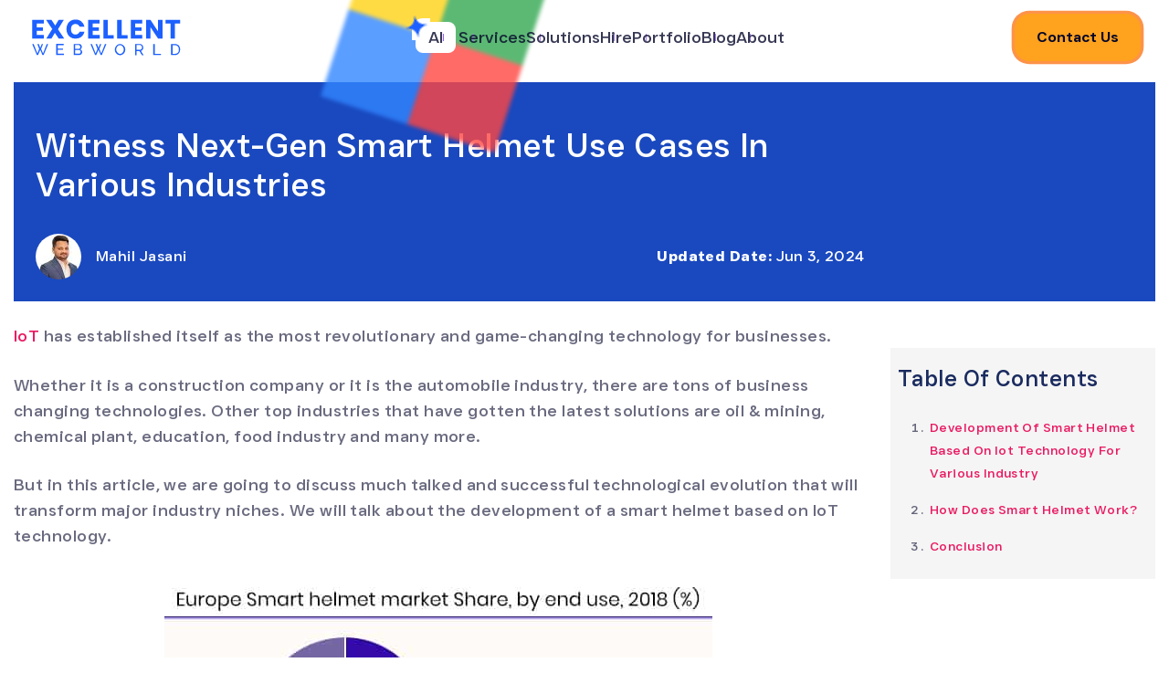

--- FILE ---
content_type: text/html; charset=UTF-8
request_url: https://www.excellentwebworld.com/smart-helmet-for-all-industries/
body_size: 140342
content:
<!DOCTYPE html>

<html xmlns="http://www.w3.org/1999/xhtml" xmlns:og="http://ogp.me/ns#" lang="en-US">

<head><meta charset="UTF-8"><script>if(navigator.userAgent.match(/MSIE|Internet Explorer/i)||navigator.userAgent.match(/Trident\/7\..*?rv:11/i)){var href=document.location.href;if(!href.match(/[?&]nowprocket/)){if(href.indexOf("?")==-1){if(href.indexOf("#")==-1){document.location.href=href+"?nowprocket=1"}else{document.location.href=href.replace("#","?nowprocket=1#")}}else{if(href.indexOf("#")==-1){document.location.href=href+"&nowprocket=1"}else{document.location.href=href.replace("#","&nowprocket=1#")}}}}</script><script>(()=>{class RocketLazyLoadScripts{constructor(){this.v="2.0.4",this.userEvents=["keydown","keyup","mousedown","mouseup","mousemove","mouseover","mouseout","touchmove","touchstart","touchend","touchcancel","wheel","click","dblclick","input"],this.attributeEvents=["onblur","onclick","oncontextmenu","ondblclick","onfocus","onmousedown","onmouseenter","onmouseleave","onmousemove","onmouseout","onmouseover","onmouseup","onmousewheel","onscroll","onsubmit"]}async t(){this.i(),this.o(),/iP(ad|hone)/.test(navigator.userAgent)&&this.h(),this.u(),this.l(this),this.m(),this.k(this),this.p(this),this._(),await Promise.all([this.R(),this.L()]),this.lastBreath=Date.now(),this.S(this),this.P(),this.D(),this.O(),this.M(),await this.C(this.delayedScripts.normal),await this.C(this.delayedScripts.defer),await this.C(this.delayedScripts.async),await this.T(),await this.F(),await this.j(),await this.A(),window.dispatchEvent(new Event("rocket-allScriptsLoaded")),this.everythingLoaded=!0,this.lastTouchEnd&&await new Promise(t=>setTimeout(t,500-Date.now()+this.lastTouchEnd)),this.I(),this.H(),this.U(),this.W()}i(){this.CSPIssue=sessionStorage.getItem("rocketCSPIssue"),document.addEventListener("securitypolicyviolation",t=>{this.CSPIssue||"script-src-elem"!==t.violatedDirective||"data"!==t.blockedURI||(this.CSPIssue=!0,sessionStorage.setItem("rocketCSPIssue",!0))},{isRocket:!0})}o(){window.addEventListener("pageshow",t=>{this.persisted=t.persisted,this.realWindowLoadedFired=!0},{isRocket:!0}),window.addEventListener("pagehide",()=>{this.onFirstUserAction=null},{isRocket:!0})}h(){let t;function e(e){t=e}window.addEventListener("touchstart",e,{isRocket:!0}),window.addEventListener("touchend",function i(o){o.changedTouches[0]&&t.changedTouches[0]&&Math.abs(o.changedTouches[0].pageX-t.changedTouches[0].pageX)<10&&Math.abs(o.changedTouches[0].pageY-t.changedTouches[0].pageY)<10&&o.timeStamp-t.timeStamp<200&&(window.removeEventListener("touchstart",e,{isRocket:!0}),window.removeEventListener("touchend",i,{isRocket:!0}),"INPUT"===o.target.tagName&&"text"===o.target.type||(o.target.dispatchEvent(new TouchEvent("touchend",{target:o.target,bubbles:!0})),o.target.dispatchEvent(new MouseEvent("mouseover",{target:o.target,bubbles:!0})),o.target.dispatchEvent(new PointerEvent("click",{target:o.target,bubbles:!0,cancelable:!0,detail:1,clientX:o.changedTouches[0].clientX,clientY:o.changedTouches[0].clientY})),event.preventDefault()))},{isRocket:!0})}q(t){this.userActionTriggered||("mousemove"!==t.type||this.firstMousemoveIgnored?"keyup"===t.type||"mouseover"===t.type||"mouseout"===t.type||(this.userActionTriggered=!0,this.onFirstUserAction&&this.onFirstUserAction()):this.firstMousemoveIgnored=!0),"click"===t.type&&t.preventDefault(),t.stopPropagation(),t.stopImmediatePropagation(),"touchstart"===this.lastEvent&&"touchend"===t.type&&(this.lastTouchEnd=Date.now()),"click"===t.type&&(this.lastTouchEnd=0),this.lastEvent=t.type,t.composedPath&&t.composedPath()[0].getRootNode()instanceof ShadowRoot&&(t.rocketTarget=t.composedPath()[0]),this.savedUserEvents.push(t)}u(){this.savedUserEvents=[],this.userEventHandler=this.q.bind(this),this.userEvents.forEach(t=>window.addEventListener(t,this.userEventHandler,{passive:!1,isRocket:!0})),document.addEventListener("visibilitychange",this.userEventHandler,{isRocket:!0})}U(){this.userEvents.forEach(t=>window.removeEventListener(t,this.userEventHandler,{passive:!1,isRocket:!0})),document.removeEventListener("visibilitychange",this.userEventHandler,{isRocket:!0}),this.savedUserEvents.forEach(t=>{(t.rocketTarget||t.target).dispatchEvent(new window[t.constructor.name](t.type,t))})}m(){const t="return false",e=Array.from(this.attributeEvents,t=>"data-rocket-"+t),i="["+this.attributeEvents.join("],[")+"]",o="[data-rocket-"+this.attributeEvents.join("],[data-rocket-")+"]",s=(e,i,o)=>{o&&o!==t&&(e.setAttribute("data-rocket-"+i,o),e["rocket"+i]=new Function("event",o),e.setAttribute(i,t))};new MutationObserver(t=>{for(const n of t)"attributes"===n.type&&(n.attributeName.startsWith("data-rocket-")||this.everythingLoaded?n.attributeName.startsWith("data-rocket-")&&this.everythingLoaded&&this.N(n.target,n.attributeName.substring(12)):s(n.target,n.attributeName,n.target.getAttribute(n.attributeName))),"childList"===n.type&&n.addedNodes.forEach(t=>{if(t.nodeType===Node.ELEMENT_NODE)if(this.everythingLoaded)for(const i of[t,...t.querySelectorAll(o)])for(const t of i.getAttributeNames())e.includes(t)&&this.N(i,t.substring(12));else for(const e of[t,...t.querySelectorAll(i)])for(const t of e.getAttributeNames())this.attributeEvents.includes(t)&&s(e,t,e.getAttribute(t))})}).observe(document,{subtree:!0,childList:!0,attributeFilter:[...this.attributeEvents,...e]})}I(){this.attributeEvents.forEach(t=>{document.querySelectorAll("[data-rocket-"+t+"]").forEach(e=>{this.N(e,t)})})}N(t,e){const i=t.getAttribute("data-rocket-"+e);i&&(t.setAttribute(e,i),t.removeAttribute("data-rocket-"+e))}k(t){Object.defineProperty(HTMLElement.prototype,"onclick",{get(){return this.rocketonclick||null},set(e){this.rocketonclick=e,this.setAttribute(t.everythingLoaded?"onclick":"data-rocket-onclick","this.rocketonclick(event)")}})}S(t){function e(e,i){let o=e[i];e[i]=null,Object.defineProperty(e,i,{get:()=>o,set(s){t.everythingLoaded?o=s:e["rocket"+i]=o=s}})}e(document,"onreadystatechange"),e(window,"onload"),e(window,"onpageshow");try{Object.defineProperty(document,"readyState",{get:()=>t.rocketReadyState,set(e){t.rocketReadyState=e},configurable:!0}),document.readyState="loading"}catch(t){console.log("WPRocket DJE readyState conflict, bypassing")}}l(t){this.originalAddEventListener=EventTarget.prototype.addEventListener,this.originalRemoveEventListener=EventTarget.prototype.removeEventListener,this.savedEventListeners=[],EventTarget.prototype.addEventListener=function(e,i,o){o&&o.isRocket||!t.B(e,this)&&!t.userEvents.includes(e)||t.B(e,this)&&!t.userActionTriggered||e.startsWith("rocket-")||t.everythingLoaded?t.originalAddEventListener.call(this,e,i,o):(t.savedEventListeners.push({target:this,remove:!1,type:e,func:i,options:o}),"mouseenter"!==e&&"mouseleave"!==e||t.originalAddEventListener.call(this,e,t.savedUserEvents.push,o))},EventTarget.prototype.removeEventListener=function(e,i,o){o&&o.isRocket||!t.B(e,this)&&!t.userEvents.includes(e)||t.B(e,this)&&!t.userActionTriggered||e.startsWith("rocket-")||t.everythingLoaded?t.originalRemoveEventListener.call(this,e,i,o):t.savedEventListeners.push({target:this,remove:!0,type:e,func:i,options:o})}}J(t,e){this.savedEventListeners=this.savedEventListeners.filter(i=>{let o=i.type,s=i.target||window;return e!==o||t!==s||(this.B(o,s)&&(i.type="rocket-"+o),this.$(i),!1)})}H(){EventTarget.prototype.addEventListener=this.originalAddEventListener,EventTarget.prototype.removeEventListener=this.originalRemoveEventListener,this.savedEventListeners.forEach(t=>this.$(t))}$(t){t.remove?this.originalRemoveEventListener.call(t.target,t.type,t.func,t.options):this.originalAddEventListener.call(t.target,t.type,t.func,t.options)}p(t){let e;function i(e){return t.everythingLoaded?e:e.split(" ").map(t=>"load"===t||t.startsWith("load.")?"rocket-jquery-load":t).join(" ")}function o(o){function s(e){const s=o.fn[e];o.fn[e]=o.fn.init.prototype[e]=function(){return this[0]===window&&t.userActionTriggered&&("string"==typeof arguments[0]||arguments[0]instanceof String?arguments[0]=i(arguments[0]):"object"==typeof arguments[0]&&Object.keys(arguments[0]).forEach(t=>{const e=arguments[0][t];delete arguments[0][t],arguments[0][i(t)]=e})),s.apply(this,arguments),this}}if(o&&o.fn&&!t.allJQueries.includes(o)){const e={DOMContentLoaded:[],"rocket-DOMContentLoaded":[]};for(const t in e)document.addEventListener(t,()=>{e[t].forEach(t=>t())},{isRocket:!0});o.fn.ready=o.fn.init.prototype.ready=function(i){function s(){parseInt(o.fn.jquery)>2?setTimeout(()=>i.bind(document)(o)):i.bind(document)(o)}return"function"==typeof i&&(t.realDomReadyFired?!t.userActionTriggered||t.fauxDomReadyFired?s():e["rocket-DOMContentLoaded"].push(s):e.DOMContentLoaded.push(s)),o([])},s("on"),s("one"),s("off"),t.allJQueries.push(o)}e=o}t.allJQueries=[],o(window.jQuery),Object.defineProperty(window,"jQuery",{get:()=>e,set(t){o(t)}})}P(){const t=new Map;document.write=document.writeln=function(e){const i=document.currentScript,o=document.createRange(),s=i.parentElement;let n=t.get(i);void 0===n&&(n=i.nextSibling,t.set(i,n));const c=document.createDocumentFragment();o.setStart(c,0),c.appendChild(o.createContextualFragment(e)),s.insertBefore(c,n)}}async R(){return new Promise(t=>{this.userActionTriggered?t():this.onFirstUserAction=t})}async L(){return new Promise(t=>{document.addEventListener("DOMContentLoaded",()=>{this.realDomReadyFired=!0,t()},{isRocket:!0})})}async j(){return this.realWindowLoadedFired?Promise.resolve():new Promise(t=>{window.addEventListener("load",t,{isRocket:!0})})}M(){this.pendingScripts=[];this.scriptsMutationObserver=new MutationObserver(t=>{for(const e of t)e.addedNodes.forEach(t=>{"SCRIPT"!==t.tagName||t.noModule||t.isWPRocket||this.pendingScripts.push({script:t,promise:new Promise(e=>{const i=()=>{const i=this.pendingScripts.findIndex(e=>e.script===t);i>=0&&this.pendingScripts.splice(i,1),e()};t.addEventListener("load",i,{isRocket:!0}),t.addEventListener("error",i,{isRocket:!0}),setTimeout(i,1e3)})})})}),this.scriptsMutationObserver.observe(document,{childList:!0,subtree:!0})}async F(){await this.X(),this.pendingScripts.length?(await this.pendingScripts[0].promise,await this.F()):this.scriptsMutationObserver.disconnect()}D(){this.delayedScripts={normal:[],async:[],defer:[]},document.querySelectorAll("script[type$=rocketlazyloadscript]").forEach(t=>{t.hasAttribute("data-rocket-src")?t.hasAttribute("async")&&!1!==t.async?this.delayedScripts.async.push(t):t.hasAttribute("defer")&&!1!==t.defer||"module"===t.getAttribute("data-rocket-type")?this.delayedScripts.defer.push(t):this.delayedScripts.normal.push(t):this.delayedScripts.normal.push(t)})}async _(){await this.L();let t=[];document.querySelectorAll("script[type$=rocketlazyloadscript][data-rocket-src]").forEach(e=>{let i=e.getAttribute("data-rocket-src");if(i&&!i.startsWith("data:")){i.startsWith("//")&&(i=location.protocol+i);try{const o=new URL(i).origin;o!==location.origin&&t.push({src:o,crossOrigin:e.crossOrigin||"module"===e.getAttribute("data-rocket-type")})}catch(t){}}}),t=[...new Map(t.map(t=>[JSON.stringify(t),t])).values()],this.Y(t,"preconnect")}async G(t){if(await this.K(),!0!==t.noModule||!("noModule"in HTMLScriptElement.prototype))return new Promise(e=>{let i;function o(){(i||t).setAttribute("data-rocket-status","executed"),e()}try{if(navigator.userAgent.includes("Firefox/")||""===navigator.vendor||this.CSPIssue)i=document.createElement("script"),[...t.attributes].forEach(t=>{let e=t.nodeName;"type"!==e&&("data-rocket-type"===e&&(e="type"),"data-rocket-src"===e&&(e="src"),i.setAttribute(e,t.nodeValue))}),t.text&&(i.text=t.text),t.nonce&&(i.nonce=t.nonce),i.hasAttribute("src")?(i.addEventListener("load",o,{isRocket:!0}),i.addEventListener("error",()=>{i.setAttribute("data-rocket-status","failed-network"),e()},{isRocket:!0}),setTimeout(()=>{i.isConnected||e()},1)):(i.text=t.text,o()),i.isWPRocket=!0,t.parentNode.replaceChild(i,t);else{const i=t.getAttribute("data-rocket-type"),s=t.getAttribute("data-rocket-src");i?(t.type=i,t.removeAttribute("data-rocket-type")):t.removeAttribute("type"),t.addEventListener("load",o,{isRocket:!0}),t.addEventListener("error",i=>{this.CSPIssue&&i.target.src.startsWith("data:")?(console.log("WPRocket: CSP fallback activated"),t.removeAttribute("src"),this.G(t).then(e)):(t.setAttribute("data-rocket-status","failed-network"),e())},{isRocket:!0}),s?(t.fetchPriority="high",t.removeAttribute("data-rocket-src"),t.src=s):t.src="data:text/javascript;base64,"+window.btoa(unescape(encodeURIComponent(t.text)))}}catch(i){t.setAttribute("data-rocket-status","failed-transform"),e()}});t.setAttribute("data-rocket-status","skipped")}async C(t){const e=t.shift();return e?(e.isConnected&&await this.G(e),this.C(t)):Promise.resolve()}O(){this.Y([...this.delayedScripts.normal,...this.delayedScripts.defer,...this.delayedScripts.async],"preload")}Y(t,e){this.trash=this.trash||[];let i=!0;var o=document.createDocumentFragment();t.forEach(t=>{const s=t.getAttribute&&t.getAttribute("data-rocket-src")||t.src;if(s&&!s.startsWith("data:")){const n=document.createElement("link");n.href=s,n.rel=e,"preconnect"!==e&&(n.as="script",n.fetchPriority=i?"high":"low"),t.getAttribute&&"module"===t.getAttribute("data-rocket-type")&&(n.crossOrigin=!0),t.crossOrigin&&(n.crossOrigin=t.crossOrigin),t.integrity&&(n.integrity=t.integrity),t.nonce&&(n.nonce=t.nonce),o.appendChild(n),this.trash.push(n),i=!1}}),document.head.appendChild(o)}W(){this.trash.forEach(t=>t.remove())}async T(){try{document.readyState="interactive"}catch(t){}this.fauxDomReadyFired=!0;try{await this.K(),this.J(document,"readystatechange"),document.dispatchEvent(new Event("rocket-readystatechange")),await this.K(),document.rocketonreadystatechange&&document.rocketonreadystatechange(),await this.K(),this.J(document,"DOMContentLoaded"),document.dispatchEvent(new Event("rocket-DOMContentLoaded")),await this.K(),this.J(window,"DOMContentLoaded"),window.dispatchEvent(new Event("rocket-DOMContentLoaded"))}catch(t){console.error(t)}}async A(){try{document.readyState="complete"}catch(t){}try{await this.K(),this.J(document,"readystatechange"),document.dispatchEvent(new Event("rocket-readystatechange")),await this.K(),document.rocketonreadystatechange&&document.rocketonreadystatechange(),await this.K(),this.J(window,"load"),window.dispatchEvent(new Event("rocket-load")),await this.K(),window.rocketonload&&window.rocketonload(),await this.K(),this.allJQueries.forEach(t=>t(window).trigger("rocket-jquery-load")),await this.K(),this.J(window,"pageshow");const t=new Event("rocket-pageshow");t.persisted=this.persisted,window.dispatchEvent(t),await this.K(),window.rocketonpageshow&&window.rocketonpageshow({persisted:this.persisted})}catch(t){console.error(t)}}async K(){Date.now()-this.lastBreath>45&&(await this.X(),this.lastBreath=Date.now())}async X(){return document.hidden?new Promise(t=>setTimeout(t)):new Promise(t=>requestAnimationFrame(t))}B(t,e){return e===document&&"readystatechange"===t||(e===document&&"DOMContentLoaded"===t||(e===window&&"DOMContentLoaded"===t||(e===window&&"load"===t||e===window&&"pageshow"===t)))}static run(){(new RocketLazyLoadScripts).t()}}RocketLazyLoadScripts.run()})();</script>

    

    

    <!-- <meta name="viewport" content="width=device-width, initial-scale=1,minimum-scale=1.0, maximum-scale=1.0, user-scalable=no">     -->
    <meta name="viewport" content="width=device-width, initial-scale=1 viewport-fit=cover">
    <meta http-equiv="X-UA-Compatible" content="IE=edge">
<script type="text/javascript">
/* <![CDATA[ */
 var gform;gform||(document.addEventListener("gform_main_scripts_loaded",function(){gform.scriptsLoaded=!0}),window.addEventListener("DOMContentLoaded",function(){gform.domLoaded=!0}),gform={domLoaded:!1,scriptsLoaded:!1,initializeOnLoaded:function(o){gform.domLoaded&&gform.scriptsLoaded?o():!gform.domLoaded&&gform.scriptsLoaded?window.addEventListener("DOMContentLoaded",o):document.addEventListener("gform_main_scripts_loaded",o)},hooks:{action:{},filter:{}},addAction:function(o,n,r,t){gform.addHook("action",o,n,r,t)},addFilter:function(o,n,r,t){gform.addHook("filter",o,n,r,t)},doAction:function(o){gform.doHook("action",o,arguments)},applyFilters:function(o){return gform.doHook("filter",o,arguments)},removeAction:function(o,n){gform.removeHook("action",o,n)},removeFilter:function(o,n,r){gform.removeHook("filter",o,n,r)},addHook:function(o,n,r,t,i){null==gform.hooks[o][n]&&(gform.hooks[o][n]=[]);var e=gform.hooks[o][n];null==i&&(i=n+"_"+e.length),gform.hooks[o][n].push({tag:i,callable:r,priority:t=null==t?10:t})},doHook:function(n,o,r){var t;if(r=Array.prototype.slice.call(r,1),null!=gform.hooks[n][o]&&((o=gform.hooks[n][o]).sort(function(o,n){return o.priority-n.priority}),o.forEach(function(o){"function"!=typeof(t=o.callable)&&(t=window[t]),"action"==n?t.apply(null,r):r[0]=t.apply(null,r)})),"filter"==n)return r[0]},removeHook:function(o,n,t,i){var r;null!=gform.hooks[o][n]&&(r=(r=gform.hooks[o][n]).filter(function(o,n,r){return!!(null!=i&&i!=o.tag||null!=t&&t!=o.priority)}),gform.hooks[o][n]=r)}}); 
/* ]]> */
</script>

    <meta name="p:domain_verify" content="c1b78d0a67e5ed5e7a69c994ee8e0d17"/>
    <!-- Google Tag Manager -->

	<script type="rocketlazyloadscript">(function(w,d,s,l,i){w[l]=w[l]||[];w[l].push({'gtm.start':

	new Date().getTime(),event:'gtm.js'});var f=d.getElementsByTagName(s)[0],

	j=d.createElement(s),dl=l!='dataLayer'?'&l='+l:'';j.async=true;j.src=

	'https://www.googletagmanager.com/gtm.js?id='+i+dl;f.parentNode.insertBefore(j,f);

	})(window,document,'script','dataLayer','GTM-KLR9CT7');

	</script>

<meta name='robots' content='index, follow, max-image-preview:large, max-snippet:-1, max-video-preview:-1' />

	<!-- This site is optimized with the Yoast SEO Premium plugin v26.5 (Yoast SEO v26.5) - https://yoast.com/wordpress/plugins/seo/ -->
	<title>Development of Smart Helmet Based on IoT Technology</title>
<link data-rocket-prefetch href="https://www.gstatic.com" rel="dns-prefetch">
<link data-rocket-prefetch href="https://connect.facebook.net" rel="dns-prefetch">
<link data-rocket-prefetch href="https://www.googletagmanager.com" rel="dns-prefetch">
<link data-rocket-prefetch href="https://code.jquery.com" rel="dns-prefetch">
<link data-rocket-prefetch href="https://media.excellentwebworld.com" rel="dns-prefetch">
<link data-rocket-prefetch href="https://cdnjs.cloudflare.com" rel="dns-prefetch">
<link data-rocket-prefetch href="https://unpkg.com" rel="dns-prefetch">
<link data-rocket-prefetch href="https://code.tidio.co" rel="dns-prefetch">
<link data-rocket-prefetch href="https://cdn.jsdelivr.net" rel="dns-prefetch">
<link data-rocket-prefetch href="https://www.google.com" rel="dns-prefetch">
<link data-rocket-prefetch href="https://crm.zoho.in" rel="dns-prefetch">
<link crossorigin data-rocket-preload as="font" href="https://www.excellentwebworld.com/wp-content/themes/Excellentwebworld-child/fonts/just-sans/JUSTSans-Md.woff2" rel="preload">
<style id="wpr-usedcss">img:is([sizes=auto i],[sizes^="auto," i]){contain-intrinsic-size:3000px 1500px}img.emoji{display:inline!important;border:none!important;box-shadow:none!important;height:1em!important;width:1em!important;margin:0 .07em!important;vertical-align:-.1em!important;background:0 0!important;padding:0!important}.dashicons-hidden:before{content:"\f530"}.dashicons-visibility:before{content:"\f177"}.intl-tel-input{position:relative;display:inline-block}.intl-tel-input *{box-sizing:border-box;-moz-box-sizing:border-box}.intl-tel-input .hide{display:none}.intl-tel-input input,.intl-tel-input input[type=tel],.intl-tel-input input[type=text]{position:relative;z-index:0;margin-top:0!important;margin-bottom:0!important;padding-right:36px;margin-right:0}.intl-tel-input .flag-container{position:absolute;top:0;bottom:0;right:0;padding:1px}.intl-tel-input .selected-flag{z-index:1;position:relative;width:36px;height:100%;padding:0 0 0 8px}.intl-tel-input .selected-flag .iti-flag{position:absolute;top:0;bottom:0;margin:auto}.intl-tel-input .selected-flag .iti-arrow{position:absolute;top:50%;margin-top:-2px;right:6px;width:0;height:0;border-left:3px solid transparent;border-right:3px solid transparent;border-top:4px solid #555}.intl-tel-input .selected-flag .iti-arrow.up{border-top:none;border-bottom:4px solid #555}.intl-tel-input .country-list{position:absolute;z-index:2;list-style:none;text-align:left;padding:0;margin:0 0 0 -1px;box-shadow:1px 1px 4px rgba(0,0,0,.2);background-color:#fff;border:1px solid #ccc;white-space:nowrap;max-height:200px;overflow-y:scroll}.intl-tel-input .country-list.dropup{bottom:100%;margin-bottom:-1px}.intl-tel-input .country-list .flag-box{display:inline-block;width:20px}@media (max-width:500px){.intl-tel-input .country-list{white-space:normal}}.intl-tel-input .country-list .divider{padding-bottom:5px;margin-bottom:5px;border-bottom:1px solid #ccc}.intl-tel-input .country-list .country{padding:5px 10px}.intl-tel-input .country-list .country .dial-code{color:#999}.intl-tel-input .country-list .country.highlight{background-color:rgba(0,0,0,.05)}.intl-tel-input .country-list .country-name,.intl-tel-input .country-list .dial-code,.intl-tel-input .country-list .flag-box{vertical-align:middle}.intl-tel-input .country-list .country-name,.intl-tel-input .country-list .flag-box{margin-right:6px}.intl-tel-input.allow-dropdown input,.intl-tel-input.allow-dropdown input[type=tel],.intl-tel-input.allow-dropdown input[type=text],.intl-tel-input.separate-dial-code input,.intl-tel-input.separate-dial-code input[type=tel],.intl-tel-input.separate-dial-code input[type=text]{padding-right:6px;padding-left:52px;margin-left:0}.intl-tel-input.allow-dropdown .flag-container,.intl-tel-input.separate-dial-code .flag-container{right:auto;left:0}.intl-tel-input.allow-dropdown .selected-flag,.intl-tel-input.separate-dial-code .selected-flag{width:46px}.intl-tel-input.allow-dropdown .flag-container:hover{cursor:pointer}.intl-tel-input.allow-dropdown .flag-container:hover .selected-flag{background-color:rgba(0,0,0,.05)}.intl-tel-input.allow-dropdown input[disabled]+.flag-container:hover,.intl-tel-input.allow-dropdown input[readonly]+.flag-container:hover{cursor:default}.intl-tel-input.allow-dropdown input[disabled]+.flag-container:hover .selected-flag,.intl-tel-input.allow-dropdown input[readonly]+.flag-container:hover .selected-flag{background-color:transparent}.intl-tel-input.separate-dial-code .selected-flag{background-color:rgba(0,0,0,.05);display:table}.intl-tel-input.separate-dial-code .selected-dial-code{display:table-cell;vertical-align:middle;padding-left:28px}.intl-tel-input.iti-container{position:absolute;top:-1000px;left:-1000px;z-index:1060;padding:1px}.intl-tel-input.iti-container:hover{cursor:pointer}.iti-mobile .intl-tel-input.iti-container{top:30px;bottom:30px;left:30px;right:30px;position:fixed}.iti-mobile .intl-tel-input .country-list{max-height:100%;width:100%}.iti-mobile .intl-tel-input .country-list .country{padding:10px;line-height:1.5em}.iti-flag{width:20px}.iti-flag.be{width:18px}.iti-flag.ch{width:15px}.iti-flag.mc{width:19px}.iti-flag.ne{width:18px}.iti-flag.np{width:13px}.iti-flag.va{width:15px}.iti-flag.ad{height:14px;background-position:-22px 0}.iti-flag.ae{height:10px;background-position:-44px 0}.iti-flag.af{height:14px;background-position:-66px 0}.iti-flag.ag{height:14px;background-position:-88px 0}.iti-flag.ai{height:10px;background-position:-110px 0}.iti-flag.al{height:15px;background-position:-132px 0}.iti-flag.am{height:10px;background-position:-154px 0}.iti-flag.ao{height:14px;background-position:-176px 0}.iti-flag.ar{height:13px;background-position:-220px 0}.iti-flag.as{height:10px;background-position:-242px 0}.iti-flag.at{height:14px;background-position:-264px 0}.iti-flag.au{height:10px;background-position:-286px 0}.iti-flag.aw{height:14px;background-position:-308px 0}.iti-flag.ax{height:13px;background-position:-330px 0}.iti-flag.az{height:10px;background-position:-352px 0}.iti-flag.ba{height:10px;background-position:-374px 0}.iti-flag.bb{height:14px;background-position:-396px 0}.iti-flag.bd{height:12px;background-position:-418px 0}.iti-flag.be{height:15px;background-position:-440px 0}.iti-flag.bf{height:14px;background-position:-460px 0}.iti-flag.bg{height:12px;background-position:-482px 0}.iti-flag.bh{height:12px;background-position:-504px 0}.iti-flag.bi{height:12px;background-position:-526px 0}.iti-flag.bj{height:14px;background-position:-548px 0}.iti-flag.bl{height:14px;background-position:-570px 0}.iti-flag.bm{height:10px;background-position:-592px 0}.iti-flag.bn{height:10px;background-position:-614px 0}.iti-flag.bo{height:14px;background-position:-636px 0}.iti-flag.bq{height:14px;background-position:-658px 0}.iti-flag.br{height:14px;background-position:-680px 0}.iti-flag.bs{height:10px;background-position:-702px 0}.iti-flag.bt{height:14px;background-position:-724px 0}.iti-flag.bw{height:14px;background-position:-768px 0}.iti-flag.by{height:10px;background-position:-790px 0}.iti-flag.bz{height:14px;background-position:-812px 0}.iti-flag.ca{height:10px;background-position:-834px 0}.iti-flag.cc{height:10px;background-position:-856px 0}.iti-flag.cd{height:15px;background-position:-878px 0}.iti-flag.cf{height:14px;background-position:-900px 0}.iti-flag.cg{height:14px;background-position:-922px 0}.iti-flag.ch{height:15px;background-position:-944px 0}.iti-flag.ci{height:14px;background-position:-961px 0}.iti-flag.ck{height:10px;background-position:-983px 0}.iti-flag.cl{height:14px;background-position:-1005px 0}.iti-flag.cm{height:14px;background-position:-1027px 0}.iti-flag.cn{height:14px;background-position:-1049px 0}.iti-flag.co{height:14px;background-position:-1071px 0}.iti-flag.cr{height:12px;background-position:-1115px 0}.iti-flag.cu{height:10px;background-position:-1137px 0}.iti-flag.cv{height:12px;background-position:-1159px 0}.iti-flag.cw{height:14px;background-position:-1181px 0}.iti-flag.cx{height:10px;background-position:-1203px 0}.iti-flag.cy{height:14px;background-position:-1225px 0}.iti-flag.cz{height:14px;background-position:-1247px 0}.iti-flag.de{height:12px;background-position:-1269px 0}.iti-flag.dj{height:14px;background-position:-1313px 0}.iti-flag.dk{height:15px;background-position:-1335px 0}.iti-flag.dm{height:10px;background-position:-1357px 0}.iti-flag.do{height:14px;background-position:-1379px 0}.iti-flag.dz{height:14px;background-position:-1401px 0}.iti-flag.ec{height:14px;background-position:-1445px 0}.iti-flag.ee{height:13px;background-position:-1467px 0}.iti-flag.eg{height:14px;background-position:-1489px 0}.iti-flag.eh{height:10px;background-position:-1511px 0}.iti-flag.er{height:10px;background-position:-1533px 0}.iti-flag.es{height:14px;background-position:-1555px 0}.iti-flag.et{height:10px;background-position:-1577px 0}.iti-flag.fi{height:12px;background-position:-1621px 0}.iti-flag.fj{height:10px;background-position:-1643px 0}.iti-flag.fk{height:10px;background-position:-1665px 0}.iti-flag.fm{height:11px;background-position:-1687px 0}.iti-flag.fo{height:15px;background-position:-1709px 0}.iti-flag.fr{height:14px;background-position:-1731px 0}.iti-flag.ga{height:15px;background-position:-1753px 0}.iti-flag.gb{height:10px;background-position:-1775px 0}.iti-flag.gd{height:12px;background-position:-1797px 0}.iti-flag.ge{height:14px;background-position:-1819px 0}.iti-flag.gf{height:14px;background-position:-1841px 0}.iti-flag.gg{height:14px;background-position:-1863px 0}.iti-flag.gh{height:14px;background-position:-1885px 0}.iti-flag.gi{height:10px;background-position:-1907px 0}.iti-flag.gl{height:14px;background-position:-1929px 0}.iti-flag.gm{height:14px;background-position:-1951px 0}.iti-flag.gn{height:14px;background-position:-1973px 0}.iti-flag.gp{height:14px;background-position:-1995px 0}.iti-flag.gq{height:14px;background-position:-2017px 0}.iti-flag.gr{height:14px;background-position:-2039px 0}.iti-flag.gs{height:10px;background-position:-2061px 0}.iti-flag.gt{height:13px;background-position:-2083px 0}.iti-flag.gu{height:11px;background-position:-2105px 0}.iti-flag.gw{height:10px;background-position:-2127px 0}.iti-flag.gy{height:12px;background-position:-2149px 0}.iti-flag.hk{height:14px;background-position:-2171px 0}.iti-flag.hn{height:10px;background-position:-2215px 0}.iti-flag.hr{height:10px;background-position:-2237px 0}.iti-flag.ht{height:12px;background-position:-2259px 0}.iti-flag.hu{height:10px;background-position:-2281px 0}.iti-flag.id{height:14px;background-position:-2325px 0}.iti-flag.ie{height:10px;background-position:-2347px 0}.iti-flag.il{height:15px;background-position:-2369px 0}.iti-flag.im{height:10px;background-position:-2391px 0}.iti-flag.in{height:14px;background-position:-2413px 0}.iti-flag.io{height:10px;background-position:-2435px 0}.iti-flag.iq{height:14px;background-position:-2457px 0}.iti-flag.ir{height:12px;background-position:-2479px 0}.iti-flag.is{height:15px;background-position:-2501px 0}.iti-flag.it{height:14px;background-position:-2523px 0}.iti-flag.je{height:12px;background-position:-2545px 0}.iti-flag.jm{height:10px;background-position:-2567px 0}.iti-flag.jo{height:10px;background-position:-2589px 0}.iti-flag.jp{height:14px;background-position:-2611px 0}.iti-flag.ke{height:14px;background-position:-2633px 0}.iti-flag.kg{height:12px;background-position:-2655px 0}.iti-flag.kh{height:13px;background-position:-2677px 0}.iti-flag.ki{height:10px;background-position:-2699px 0}.iti-flag.km{height:12px;background-position:-2721px 0}.iti-flag.kn{height:14px;background-position:-2743px 0}.iti-flag.kp{height:10px;background-position:-2765px 0}.iti-flag.kr{height:14px;background-position:-2787px 0}.iti-flag.kw{height:10px;background-position:-2809px 0}.iti-flag.ky{height:10px;background-position:-2831px 0}.iti-flag.kz{height:10px;background-position:-2853px 0}.iti-flag.la{height:14px;background-position:-2875px 0}.iti-flag.lb{height:14px;background-position:-2897px 0}.iti-flag.lc{height:10px;background-position:-2919px 0}.iti-flag.li{height:12px;background-position:-2941px 0}.iti-flag.lk{height:10px;background-position:-2963px 0}.iti-flag.lr{height:11px;background-position:-2985px 0}.iti-flag.ls{height:14px;background-position:-3007px 0}.iti-flag.lt{height:12px;background-position:-3029px 0}.iti-flag.lu{height:12px;background-position:-3051px 0}.iti-flag.lv{height:10px;background-position:-3073px 0}.iti-flag.ly{height:10px;background-position:-3095px 0}.iti-flag.ma{height:14px;background-position:-3117px 0}.iti-flag.mc{height:15px;background-position:-3139px 0}.iti-flag.md{height:10px;background-position:-3160px 0}.iti-flag.me{height:10px;background-position:-3182px 0}.iti-flag.mf{height:14px;background-position:-3204px 0}.iti-flag.mg{height:14px;background-position:-3226px 0}.iti-flag.mh{height:11px;background-position:-3248px 0}.iti-flag.mk{height:10px;background-position:-3270px 0}.iti-flag.ml{height:14px;background-position:-3292px 0}.iti-flag.mm{height:14px;background-position:-3314px 0}.iti-flag.mn{height:10px;background-position:-3336px 0}.iti-flag.mo{height:14px;background-position:-3358px 0}.iti-flag.mp{height:10px;background-position:-3380px 0}.iti-flag.mq{height:14px;background-position:-3402px 0}.iti-flag.mr{height:14px;background-position:-3424px 0}.iti-flag.ms{height:10px;background-position:-3446px 0}.iti-flag.mt{height:14px;background-position:-3468px 0}.iti-flag.mu{height:14px;background-position:-3490px 0}.iti-flag.mv{height:14px;background-position:-3512px 0}.iti-flag.mw{height:14px;background-position:-3534px 0}.iti-flag.mx{height:12px;background-position:-3556px 0}.iti-flag.my{height:10px;background-position:-3578px 0}.iti-flag.mz{height:14px;background-position:-3600px 0}.iti-flag.na{height:14px;background-position:-3622px 0}.iti-flag.nc{height:10px;background-position:-3644px 0}.iti-flag.ne{height:15px;background-position:-3666px 0}.iti-flag.nf{height:10px;background-position:-3686px 0}.iti-flag.ng{height:10px;background-position:-3708px 0}.iti-flag.ni{height:12px;background-position:-3730px 0}.iti-flag.nl{height:14px;background-position:-3752px 0}.iti-flag.no{height:15px;background-position:-3774px 0}.iti-flag.np{height:15px;background-position:-3796px 0}.iti-flag.nr{height:10px;background-position:-3811px 0}.iti-flag.nu{height:10px;background-position:-3833px 0}.iti-flag.nz{height:10px;background-position:-3855px 0}.iti-flag.om{height:10px;background-position:-3877px 0}.iti-flag.pa{height:14px;background-position:-3899px 0}.iti-flag.pe{height:14px;background-position:-3921px 0}.iti-flag.pf{height:14px;background-position:-3943px 0}.iti-flag.pg{height:15px;background-position:-3965px 0}.iti-flag.ph{height:10px;background-position:-3987px 0}.iti-flag.pk{height:14px;background-position:-4009px 0}.iti-flag.pl{height:13px;background-position:-4031px 0}.iti-flag.pm{height:14px;background-position:-4053px 0}.iti-flag.pr{height:14px;background-position:-4097px 0}.iti-flag.ps{height:10px;background-position:-4119px 0}.iti-flag.pt{height:14px;background-position:-4141px 0}.iti-flag.pw{height:13px;background-position:-4163px 0}.iti-flag.py{height:11px;background-position:-4185px 0}.iti-flag.qa{height:8px;background-position:-4207px 0}.iti-flag.re{height:14px;background-position:-4229px 0}.iti-flag.ro{height:14px;background-position:-4251px 0}.iti-flag.rs{height:14px;background-position:-4273px 0}.iti-flag.ru{height:14px;background-position:-4295px 0}.iti-flag.rw{height:14px;background-position:-4317px 0}.iti-flag.sa{height:14px;background-position:-4339px 0}.iti-flag.sb{height:10px;background-position:-4361px 0}.iti-flag.sc{height:10px;background-position:-4383px 0}.iti-flag.sd{height:10px;background-position:-4405px 0}.iti-flag.se{height:13px;background-position:-4427px 0}.iti-flag.sg{height:14px;background-position:-4449px 0}.iti-flag.sh{height:10px;background-position:-4471px 0}.iti-flag.si{height:10px;background-position:-4493px 0}.iti-flag.sj{height:15px;background-position:-4515px 0}.iti-flag.sk{height:14px;background-position:-4537px 0}.iti-flag.sl{height:14px;background-position:-4559px 0}.iti-flag.sm{height:15px;background-position:-4581px 0}.iti-flag.sn{height:14px;background-position:-4603px 0}.iti-flag.so{height:14px;background-position:-4625px 0}.iti-flag.sr{height:14px;background-position:-4647px 0}.iti-flag.ss{height:10px;background-position:-4669px 0}.iti-flag.st{height:10px;background-position:-4691px 0}.iti-flag.sv{height:12px;background-position:-4713px 0}.iti-flag.sx{height:14px;background-position:-4735px 0}.iti-flag.sy{height:14px;background-position:-4757px 0}.iti-flag.sz{height:14px;background-position:-4779px 0}.iti-flag.tc{height:10px;background-position:-4823px 0}.iti-flag.td{height:14px;background-position:-4845px 0}.iti-flag.tg{height:13px;background-position:-4889px 0}.iti-flag.th{height:14px;background-position:-4911px 0}.iti-flag.tj{height:10px;background-position:-4933px 0}.iti-flag.tk{height:10px;background-position:-4955px 0}.iti-flag.tl{height:10px;background-position:-4977px 0}.iti-flag.tm{height:14px;background-position:-4999px 0}.iti-flag.tn{height:14px;background-position:-5021px 0}.iti-flag.to{height:10px;background-position:-5043px 0}.iti-flag.tr{height:14px;background-position:-5065px 0}.iti-flag.tt{height:12px;background-position:-5087px 0}.iti-flag.tv{height:10px;background-position:-5109px 0}.iti-flag.tw{height:14px;background-position:-5131px 0}.iti-flag.tz{height:14px;background-position:-5153px 0}.iti-flag.ua{height:14px;background-position:-5175px 0}.iti-flag.ug{height:14px;background-position:-5197px 0}.iti-flag.us{height:11px;background-position:-5263px 0}.iti-flag.uy{height:14px;background-position:-5285px 0}.iti-flag.uz{height:10px;background-position:-5307px 0}.iti-flag.va{height:15px;background-position:-5329px 0}.iti-flag.vc{height:14px;background-position:-5346px 0}.iti-flag.ve{height:14px;background-position:-5368px 0}.iti-flag.vg{height:10px;background-position:-5390px 0}.iti-flag.vi{height:14px;background-position:-5412px 0}.iti-flag.vn{height:14px;background-position:-5434px 0}.iti-flag.vu{height:12px;background-position:-5456px 0}.iti-flag.wf{height:14px;background-position:-5478px 0}.iti-flag.ws{height:10px;background-position:-5500px 0}.iti-flag.xk{height:15px;background-position:-5522px 0}.iti-flag.ye{height:14px;background-position:-5544px 0}.iti-flag.yt{height:14px;background-position:-5566px 0}.iti-flag.za{height:14px;background-position:-5588px 0}.iti-flag.zm{height:14px;background-position:-5610px 0}.iti-flag.zw{height:10px;background-position:-5632px 0}.iti-flag{width:20px;height:15px;box-shadow:0 0 1px 0 #888;background-image:url(https://www.excellentwebworld.com/wp-content/plugins/gravity-forms-int-phone/img/flags.png);background-repeat:no-repeat;background-color:#dbdbdb;background-position:20px 0}@media (-webkit-min-device-pixel-ratio:2),(min-resolution:192dpi){.iti-flag{background-size:5652px 15px}.iti-flag{background-image:url(https://www.excellentwebworld.com/wp-content/plugins/gravity-forms-int-phone/img/flags@2x.png)}}.iti-flag.np{background-color:transparent}.intl-tel-input.allow-dropdown input,.intl-tel-input.allow-dropdown input[type=tel],.intl-tel-input.allow-dropdown input[type=text]{padding-right:6px!important;padding-left:52px!important;margin-left:0!important}.intl-tel-input input.error{border:1px solid #ff7c7c!important}.intl-tel-input{width:100%}.slick-slider{position:relative;display:block;box-sizing:border-box;-webkit-user-select:none;-moz-user-select:none;-ms-user-select:none;user-select:none;-webkit-touch-callout:none;-khtml-user-select:none;-ms-touch-action:pan-y;touch-action:pan-y;-webkit-tap-highlight-color:transparent}.slick-list{position:relative;display:block;overflow:hidden;margin:0;padding:0}.slick-list:focus{outline:0}.slick-list.dragging{cursor:pointer;cursor:hand}.slick-slider .slick-list,.slick-slider .slick-track{-webkit-transform:translate3d(0,0,0);-moz-transform:translate3d(0,0,0);-ms-transform:translate3d(0,0,0);-o-transform:translate3d(0,0,0);transform:translate3d(0,0,0)}.slick-track{position:relative;top:0;left:0;display:block;margin-left:auto;margin-right:auto}.slick-track:after,.slick-track:before{display:table;content:''}.slick-track:after{clear:both}.slick-loading .slick-track{visibility:hidden}.slick-slide{display:none;float:left;height:100%;min-height:1px}[dir=rtl] .slick-slide{float:right}.slick-slide img{display:block}.slick-slide.slick-loading img{display:none}.slick-slide.dragging img{pointer-events:none}.slick-initialized .slick-slide{display:block}.slick-loading .slick-slide{visibility:hidden}.slick-vertical .slick-slide{display:block;height:auto;border:1px solid transparent}.slick-arrow.slick-hidden{display:none}@font-face{font-family:'JUST Sans';src:url('https://www.excellentwebworld.com/wp-content/themes/Excellentwebworld-child/fonts/just-sans/JUSTSans-Md.eot');src:url('https://www.excellentwebworld.com/wp-content/themes/Excellentwebworld-child/fonts/just-sans/JUSTSans-Md.eot?#iefix') format('embedded-opentype'),url('https://www.excellentwebworld.com/wp-content/themes/Excellentwebworld-child/fonts/just-sans/JUSTSans-Md.woff2') format('woff2'),url('https://www.excellentwebworld.com/wp-content/themes/Excellentwebworld-child/fonts/just-sans/JUSTSans-Md.woff') format('woff'),url('https://www.excellentwebworld.com/wp-content/themes/Excellentwebworld-child/fonts/just-sans/JUSTSans-Md.ttf') format('truetype'),url('https://www.excellentwebworld.com/wp-content/themes/Excellentwebworld-child/fonts/just-sans/JUSTSans-Md.svg#JUSTSans-Md') format('svg');font-weight:500;font-style:normal;font-display:swap}@font-face{font-family:'JUST Sans';src:url('https://www.excellentwebworld.com/wp-content/themes/Excellentwebworld-child/fonts/just-sans/JUSTSans-SmBd.eot');src:url('https://www.excellentwebworld.com/wp-content/themes/Excellentwebworld-child/fonts/just-sans/JUSTSans-SmBd.eot?#iefix') format('embedded-opentype'),url('https://www.excellentwebworld.com/wp-content/themes/Excellentwebworld-child/fonts/just-sans/JUSTSans-SmBd.woff2') format('woff2'),url('https://www.excellentwebworld.com/wp-content/themes/Excellentwebworld-child/fonts/just-sans/JUSTSans-SmBd.woff') format('woff'),url('https://www.excellentwebworld.com/wp-content/themes/Excellentwebworld-child/fonts/just-sans/JUSTSans-SmBd.ttf') format('truetype'),url('https://www.excellentwebworld.com/wp-content/themes/Excellentwebworld-child/fonts/just-sans/JUSTSans-SmBd.svg#JUSTSans-SmBd') format('svg');font-weight:600;font-style:normal;font-display:swap}@font-face{font-family:'JUST Sans';src:url('https://www.excellentwebworld.com/wp-content/themes/Excellentwebworld-child/fonts/just-sans/JUSTSans-Bd.eot');src:url('https://www.excellentwebworld.com/wp-content/themes/Excellentwebworld-child/fonts/just-sans/JUSTSans-Bd.eot?#iefix') format('embedded-opentype'),url('https://www.excellentwebworld.com/wp-content/themes/Excellentwebworld-child/fonts/just-sans/JUSTSans-Bd.woff2') format('woff2'),url('https://www.excellentwebworld.com/wp-content/themes/Excellentwebworld-child/fonts/just-sans/JUSTSans-Bd.woff') format('woff'),url('https://www.excellentwebworld.com/wp-content/themes/Excellentwebworld-child/fonts/just-sans/JUSTSans-Bd.ttf') format('truetype'),url('https://www.excellentwebworld.com/wp-content/themes/Excellentwebworld-child/fonts/just-sans/JUSTSans-Bd.svg#JUSTSans-Bd') format('svg');font-weight:700;font-style:normal;font-display:swap}footer{font-family:'JUST Sans',sans-serif!important;color:#282d3b;font-size:16px;font-weight:500;line-height:24px;letter-spacing:0}footer .container{width:100%!important;max-width:1230px!important;padding-right:15px!important;padding-left:15px!important;margin-inline:auto}.br-56{border-radius:56px}.br-48{border-radius:48px}.br-40{border-radius:40px}.br-24{border-radius:24px}.br-20{border-radius:20px}.br-18{border-radius:18px}.fw-normal{font-weight:400!important}.fw-medium{font-weight:500!important}.fw-semibold{font-weight:600!important}.fw-bold{font-weight:700!important}.fw-800{font-weight:800!important}.fw-900{font-weight:900!important}:root{--primary-blue:#1C60FF;--dark-blue:#050729;--bg-blue6:#1c60ff0f;--blue-100:#DDE8FF;--blue-200:#D8E4FF;--blue-300:#e9f0ff;--blue-400:#05072966;--blue-500:#1c60ff80;--blue-600:#05072999;--pink-300:#f5efff;--color-purple:#955CFF;--animate-switch:switch 1s ease-in-out}.text-blue{color:#1c60ff}.text-dark-blue{color:#050729}.text-darkblue60{color:#05072999!important}.text-black-2{color:#222}.text-purple{color:#955cff}.bg-blue{background-color:#1c60ff}.bg-blue6{background-color:#1c60ff0f}.bg-blue100{background-color:#dde8ff}.bg-blue200{background-color:#d8e4ff}.bg-blue300{background-color:var(--blue-300)}.bg-blue500{background-color:var(--blue-500)}.bg-purple{background-color:#955cff}.bg-pink300{background-color:var(--pink-300)}footer .font-18{font-size:18px;line-height:24px}footer .font-20{font-size:20px;line-height:34px}.row>*{margin-top:0}footer a,footer a:hover{text-decoration:none}footer dl,footer ol,footer ul{margin-block:0}footer .w-max-content{width:max-content;max-width:100%}footer .h-max-content{height:max-content;max-height:100%}footer img{height:auto;max-width:100%}footer ul{padding-left:0;list-style-type:none}footer .margin-top-bottom{margin-block:90px}footer .padding-top-bottom{padding-block:90px}footer .rounded-5{border-radius:32px}footer .cursor-pointer{cursor:pointer}footer .white-hover:hover{color:#fff}footer .aspect-ratio-1{aspect-ratio:1/1}.home-cta-sec .contact_form>div.sec-title{font-size:24px!important;line-height:34px!important}.home-cta-form .gform_body .gform_fields #field_21_17,.home-cta-form .gform_body .gform_fields #field_21_18,.home-cta-form .gform_body .gform_fields #field_21_19,.home-cta-form .gform_body .gform_fields #field_21_21,.home-cta-form .gform_body .gform_fields #field_21_23,.home-cta-form .gform_body .gform_fields #field_21_23 input,.home-cta-sec .home-cta-form .gform_body .gform_fields .gfield .gfield_description,.home-cta-sec .home-cta-form .gform_body .gform_fields .gfield .ginput_container_fileupload .gform_fileupload_rules,.home-cta-sec .home-cta-form .gform_body .gform_fields .gfield label,.home-cta-sec .home-cta-form .gform_body .gform_fields .home-phonefield .error,.home-cta-sec .home-cta-form .gform_wrapper .gform_heading{display:none}.home-cta-form .gform_body .home-phonefield .intl-tel-input .selected-flag{padding:0 0 0 12px}.home-cta-form .gform_body .home-phonefield .intl-tel-input .selected-flag .iti-arrow{right:2px!important}.home-cta-form .gform_body .home-phonefield .intl-tel-input.allow-dropdown input[type=text]{padding-left:56px!important}.home-cta-sec .home-cta-form .gform_body .gform_fields .home-docfield{position:relative}.home-cta-sec .home-cta-form .gform_body .gform_fields .home-docfield input[type=file i]{width:calc(100% - 27px)!important;height:32px!important}.home-cta-sec .home-cta-form .gform_body .gform_fields .home-docfield input::file-selector-button{margin:0;padding:0;width:32px;height:32px;border:0;font-size:0;border-radius:8px;background:url(https://media.excellentwebworld.com/wp-content/uploads/2025/07/03082516/form-file-icon.svg) center center/18px no-repeat #1c60ff1a;position:relative;top:-5px;right:5px}.home-cta-sec .home-cta-form .gform_body .gform_fields .home-docfield input[type=file]{padding:4px 5px}.home-cta-sec .home-cta-form .gform_body .gform_fields .home-docfield input{position:absolute;left:13px;top:-73px;width:100%!important;height:100%!important}.home-cta-sec .contact_form .gform_submission_error{font-size:16px!important;line-height:24px!important;color:red}.home-cta-sec .contact_form .home-docfield .ginput_container .ginput_preview{display:none}.home-cta-form .gform_wrapper.gravity-theme .gform_body .gform_fields .gfield:not(.gfield.home-docfield,.gfield.home-phonefield) .ginput_container{position:relative}footer .home-cta-form .gform_body textarea,footer .home-cta-form form input:not(input[type=file]),footer .home-cta-form form select{border:1px solid #1c60ff3d!important;height:unset}.home-cta-form form input[type=file]{border-bottom:none!important}.home-cta-form .gform_wrapper .home-docfield input{font-size:16px!important;line-height:24px;color:#282d3b}.home-cta-form .gform_wrapper textarea{margin-top:0!important}.home-cta-form .gform_wrapper.gravity-theme .gform_body .gform_fields .gfield.home-budgetfield .ginput_container:after,.home-cta-form .gform_wrapper.gravity-theme .gform_body .gform_fields .gfield.home-countryfield .ginput_container:after,.home-cta-form .gform_wrapper.gravity-theme .gform_body .gform_fields .gfield.home-emailfield .ginput_container:after,.home-cta-form .gform_wrapper.gravity-theme .gform_body .gform_fields .gfield.home-messagefield .ginput_container:after,.home-cta-form .gform_wrapper.gravity-theme .gform_body .gform_fields .gfield.home-namefield .ginput_container:after{content:"";position:absolute;right:12px;top:50%;height:20px;width:20px;transform:translateY(-50%);background:url("https://media.excellentwebworld.com/wp-content/uploads/2025/07/03082512/form-name-icon.svg");background-size:20px;background-repeat:no-repeat}.home-cta-form .gform_wrapper.gravity-theme .gform_body .gform_fields .gfield.home-emailfield .ginput_container:after{background:url("https://media.excellentwebworld.com/wp-content/uploads/2025/07/03082531/form-email-icon.svg")}.home-cta-form .gform_wrapper.gravity-theme .gform_body .gform_fields .gfield.home-countryfield .ginput_container:after{background:url("https://media.excellentwebworld.com/wp-content/uploads/2025/07/03082527/form-country-icon.svg")}.home-cta-form .gform_wrapper.gravity-theme .gform_body .gform_fields .gfield.home-budgetfield .ginput_container:after{background:url("https://media.excellentwebworld.com/wp-content/uploads/2025/07/03082523/form-budget-icon.svg")}.home-cta-form .gform_wrapper.gravity-theme .gform_body .gform_fields .gfield.home-messagefield .ginput_container:after{background:url("https://media.excellentwebworld.com/wp-content/uploads/2025/07/03082512/form-name-icon.svg");top:14px;transform:unset}.home-cta-form .gform_wrapper.gravity-theme .gform_body .gform_fields .gfield.home-messagefield .ginput_container{line-height:0}.home-cta-form .gform_wrapper.gravity-theme .gform_body .gform_fields .gfield.home-budgetfield select{appearance:none}.home-cta-form .gform_body .home-messagefield textarea,footer .home-cta-form .gform_body .button,footer .home-cta-form .gform_body input,footer .home-cta-form .gform_body optgroup,footer .home-cta-form .gform_body select{width:100%;height:unset!important}.home-cta-form .gform_wrapper.gravity-theme .gform_body .gform_fields{display:grid;gap:20px;grid-template-columns:repeat(12,1fr);width:100%}.home-cta-sec .home-cta-form .gform_body .gform_fields .gfield--width-half{grid-column:span 6!important}.home-cta-sec .home-cta-form .gform_body .gform_fields .gfield--width-full{grid-column:span 12!important}.home-cta-form .gform_body .home-messagefield textarea,.home-cta-form .gform_body input:not([type=file]),.home-cta-form .gform_body select{font-size:14px!important;line-height:20px;padding:13px 42px 13px 12px!important;border:1px solid #1c60ff3d!important;border-radius:12px;background-color:#fafbff;width:100%!important}.home-cta-form .gform_body select{padding-left:8px}.home-cta-form .gform_body input::placeholder,.home-cta-form .gform_body select,.home-cta-form .gform_body textarea::placeholder{color:#01021b}.home-cta-form .gform_body .gform_fields .gfield .ginput_container:focus-visible{outline:0}.home-cta-form .gform_body input:focus-visible,.home-cta-form .gform_body select:focus-visible,.home-cta-form .gform_body textarea:focus-visible{background-color:#1c60ff1a;outline:0}.home-cta-sec .home-cta-form form .gform_footer{margin-top:4px;position:relative}.home-cta-sec .home-cta-form form .gform_footer button{width:auto!important;justify-self:center;display:flex;align-items:center;justify-content:center;gap:16px;border:none!important;outline:0;color:#fff;font-weight:700;background-color:var(--primary-blue);font-size:18px!important;line-height:28px!important;padding-block:14px;border-radius:18px;margin:0}.home-cta-sec .home-cta-form form .gform_footer button .cta-blue-arrow{height:24px;display:inline-block;line-height:0}.home-cta-sec .home-cta-form form .gform_footer .gform_ajax_spinner{position:absolute;left:50%;top:50%;width:100%;height:100%;transform:translate(-50%,-50%);background:#00000076;border-radius:18px}footer .rounded-4{border-radius:16px}footer .home-cta-sec .contact_form{background-color:#f1f5ff}.home-cta-sec .owner_profile_wrapper{background-color:#f0e8ff;padding:40px}.home-cta-sec .profile_box .profile_img_box{max-width:73px;height:80px}footer .home-cta-sec .profile_box .profile_name>div{font-size:24px!important;line-height:34px!important}.home-cta-sec .profile_content{margin-top:30px}.home-cta-sec .profile_content span{line-height:22px}.footer-new{background-color:#f0e8ff;padding-top:100px}footer .footer-new{color:#05072999!important}.footer-border{border-top:2px solid #955cff33}footer .footer-new .footer-menu-row{display:grid;grid-template-columns:repeat(4,1fr);gap:24px;padding-bottom:50px}footer .footer-new .footer-menu-row .footer-menu-title{font-size:18px;line-height:28px;margin-bottom:16px}footer .footer-new .footer-menu-row .menu-item .nav-link{font-size:16px;font-weight:500;line-height:24px;padding:0}footer .footer-new .footer-menu-row .menu.nav{gap:16px}footer .locationbar{display:grid;grid-template-columns:repeat(6,1fr);gap:24px}footer .location-sec{padding-block:50px 30px}footer .locationbar .locationbar-item .country-title{margin-block:12px 8px}footer .locationbar .locationbar-item .country-title,footer .social-connect .footer-mailbox .footer-mail-title{font-size:24px;line-height:34px;color:var(--primary-blue)}body:not(.home) footer .locationbar .locationbar-item img,footer .locationbar .locationbar-item img{width:auto;max-width:100%;height:64px}footer .locationbar .locationbar-item .location-text{font-size:16px;font-weight:500;line-height:24px}footer .social-connect{padding-block:30px;justify-content:space-between}footer .social-connect .connectus-box{gap:80px}footer .social-connect .connectus-box .footer-mailbox:first-child:after{content:"";position:absolute;right:-41px;top:50%;transform:translateY(-50%);height:100%;max-height:32px;width:1px;background:var(--color-purple);border-radius:50px}footer .social-connect .footer-mailbox a{font-size:18px;line-height:26px}footer .social-connect .social-box{gap:16px}footer .social-connect .social-box a img{width:44px;height:auto;aspect-ratio:1/1}footer .social-connect .social-box a:hover img{filter:invert(28%) sepia(94%) saturate(3781%) hue-rotate(220deg) brightness(101%) contrast(103%)}.footer-new .foter-review-sec{gap:25px;padding-bottom:60px}footer .footer-new .copyright-bar{font-size:14px;font-weight:500;line-height:20px;padding-block:20px}footer .footer-new a{color:#05072999}footer .footer-new a:hover{color:#1c60ff}footer .copyright-bar .copyright-menu{gap:40px}footer .copyright-bar .copyright-menu a.copyright-menu-item:after{content:"";position:absolute;right:-21px;top:0;height:100%;width:1px;background:var(--color-purple);border-radius:50px}footer .contact_profile_slider .slick-arrow{display:none!important}body:not(.home,.page-id-3672) .footer-new{background-color:#1d2c5d}body:not(.home,.page-id-3672) footer .copyright-bar .copyright-text p,body:not(.home,.page-id-3672) footer .footer-new a,body:not(.home,.page-id-3672) footer .locationbar .locationbar-item .location-text{color:#ffffff99!important}body:not(.home,.page-id-3672) footer .footer-new .foter-review-sec .review-item a img{border:1px solid #fff}body:not(.home,.page-id-3672) .location-sec div.text-blue,body:not(.home,.page-id-3672) footer .footer-new .footer-menu-row .footer-menu-title,body:not(.home,.page-id-3672) footer .locationbar .locationbar-item .country-title,body:not(.home,.page-id-3672) footer .social-connect .footer-mailbox .footer-mail-title,body:not(.home,.page-id-3672) footer .social-connect div.text-blue{color:#fff}body:not(.home,.page-id-3672) .footer-border{border-top:2px solid #ffffff33}body:not(.home,.page-id-3672) footer .footer-new .footer-menu-col .widget_block:after,body:not(.home,.page-id-3672) footer .locationbar .locationbar-item img,body:not(.home,.page-id-3672) footer .locationbar-title:after,body:not(.home,.page-id-3672) footer .social-connect .connectus-title:after,body:not(.home,.page-id-3672) footer .social-connect .social-box a img{filter:invert(100%) sepia(100%) saturate(0%) hue-rotate(69deg) brightness(109%) contrast(109%)}body:not(.home,.page-id-3672) footer .social-connect .social-box a svg rect{fill:#ffffff24}body:not(.home,.page-id-3672) footer .social-connect .social-box a img svg rect path{fill:#fff}body:not(.home,.page-id-3672) footer .copyright-bar .copyright-menu a.copyright-menu-item:after{background:#fff}body:not(.home,.page-id-3672) footer .footer-new a:hover{color:#fff!important}body:not(.home,.page-id-3672) footer .social-connect .social-box a img{transition:transform .3s ease}body:not(.home,.page-id-3672) footer .social-connect .social-box a:hover img{filter:invert(28%) sepia(94%) saturate(3781%) hue-rotate(220deg) brightness(170%) contrast(103%);transform:scale(1.1);box-shadow:0 0 10px -2px #000;border-radius:100%}.slick_purple_dot .slick-dots button::before{display:none}.slick_purple_dot .slick-dots li{height:10px;width:10px;margin:0}.slick_purple_dot .slick-dots button{background-color:#955cff;width:100%;height:100%;border-radius:10px;opacity:.25;font-size:0;border:0}.slick_purple_dot .slick-dots li.slick-active{width:53px}.slick_purple_dot .slick-dots li.slick-active button{opacity:1}.slick_purple_dot .slick-dots{text-align:left;display:flex!important;gap:8px}.slick_purple_dot .profile_box,.slick_purple_dot .profile_box>div{gap:16px}.slick_purple_dot .profile_box .icon_box{gap:8px}.slick_purple_dot .slick-list{margin-bottom:52px}.page-id-3672 .gform_footer .gform_button{padding:.8rem 2rem}@media screen and (max-width:1399px){footer .margin-top-bottom{margin-block:80px}footer .padding-top-bottom{padding-block:80px}}@media screen and (max-width:1199px){.home-cta-form .gform_wrapper.gravity-theme .gform_body .gform_fields{gap:18px}.home-cta-sec .home-cta-form form .gform_footer{margin-top:6px}.home-cta-sec .profile_content{margin-top:20px}footer .home-cta-sec .profile_box .profile_name>div{font-size:23px!important;line-height:25px!important}.footer-new{padding-top:80px}.footer-new .foter-review-sec{gap:22px;padding-bottom:50px}footer .footer-new .footer-menu-row{gap:24px;padding-bottom:40px}footer .location-sec{padding-block:40px 25px}footer .social-connect{padding-block:25px}footer .footer-new .footer-menu-row .footer-menu-title{margin-bottom:14px}footer .footer-new .footer-menu-row .menu.nav{gap:12px}footer .locationbar .locationbar-item .country-title,footer .social-connect .footer-mailbox .footer-mail-title{font-size:22px;line-height:30px}footer .locationbar .locationbar-item .location-text{margin-top:18px}footer .social-connect .connectus-box{gap:60px}footer .social-connect .connectus-box .footer-mailbox:first-child:after{right:-31px}footer .social-connect .footer-mailbox a{font-size:17px}}@media screen and (max-width:1024px){.footer-new{padding-top:60px}.footer-new .foter-review-sec{gap:20px;padding-bottom:40px}}@media screen and (max-width:991px){footer .margin-top-bottom{margin-block:70px}footer .padding-top-bottom{padding-block:70px}.home-cta-form .gform_wrapper.gravity-theme .gform_body .gform_fields{gap:16px}.home-cta-sec .home-cta-form form .gform_footer{margin-top:8px}.home-cta-sec .owner_profile_wrapper{padding:24px}footer .home-cta-sec .profile_box .profile_name>div{font-size:22px!important;line-height:24px!important}footer .social-connect{gap:20px}footer .location-sec{padding-block:35px 25px}footer .locationbar{grid-template-columns:repeat(3,1fr);gap:20px}.footer-new .foter-review-sec{gap:12px;padding-bottom:32px}footer .footer-new .footer-menu-row .menu.nav{gap:10px}footer .locationbar .locationbar-item .location-text{margin-top:16px}footer .footer-new .footer-menu-row{gap:22px;padding-bottom:35px}footer .footer-new .copyright-bar{gap:15px}footer .locationbar .locationbar-item .country-title,footer .social-connect .footer-mailbox .footer-mail-title{font-size:20px;line-height:26px}footer .social-connect .footer-mailbox a{font-size:16px}footer .social-connect .social-box a img{width:40px}}@media screen and (max-width:890px){.footer-new .foter-review-sec .review-item img.br-18{border-radius:16px!important}.footer-new .foter-review-sec .review-item img{width:100%;height:auto}footer .footer-new .foter-review-sec .review-item:first-child{display:none}.footer-new .foter-review-sec{gap:30px;padding-bottom:32px}footer .footer-new .foter-review-sec .review-item{width:30%}footer .social-connect{justify-content:center}footer .footer-new .footer-menu-row .menu.nav{gap:8px}footer .footer-new .footer-menu-row{grid-template-columns:repeat(2,1fr);gap:26px 22px}footer .footer-new .copyright-bar{flex-direction:column;gap:12px}footer .locationbar .locationbar-item .location-text{margin-top:6px;font-size:15px;line-height:22px}}@media screen and (max-width:767px){footer .margin-top-bottom{margin-block:60px}footer .padding-top-bottom{padding-block:60px}.home-cta-form .gform_wrapper.gravity-theme .gform_body .gform_fields{gap:14px}.home-cta-sec .home-cta-form form .gform_footer{margin-top:8px}.home-cta-sec .home-cta-form form .gform_footer{margin-top:4px}.home-cta-sec .home-cta-form form .gform_footer button{gap:12px;font-size:16px;line-height:26px;padding-block:14px}.home-cta-sec .owner_profile_wrapper{padding:16px 12px 25px;border-radius:24px!important}.home-cta-sec .profile_box .profile_img_box{min-width:50px;width:50px;height:60px}.home-cta-sec .profile_box .profile_name span{font-size:12px!important;line-height:14px}.home-cta-sec .profile_content span{font-size:16px!important;line-height:21px}.home-cta-sec .profile_box .social_icon{margin-top:-4px}.home-cta-sec .profile_box .social_icon svg{width:20px}.home-cta-sec .contact_form{background-color:transparent!important}footer .home-cta-sec .profile_box .profile_name>div{font-size:20px!important;line-height:22px!important}.footer-new{padding-top:40px}.footer-new .foter-review-sec{gap:15px}footer .footer-new .foter-review-sec .review-item{width:30%}footer .locationbar{grid-template-columns:repeat(2,1fr);gap:26px 20px;justify-items:center!important}footer .locationbar .locationbar-item{max-width:330px}body:not(.home) footer .locationbar .locationbar-item img,footer .locationbar .locationbar-item img{height:60px}footer .locationbar .locationbar-item .country-title,footer .social-connect .footer-mailbox .footer-mail-title{font-size:18px;line-height:24px}footer .social-connect .footer-mailbox a{font-size:15px}footer .social-connect .connectus-box{gap:15px 60px}footer .footer-new .copyright-bar{line-height:22px}}@media screen and (max-width:575px){footer .margin-top-bottom{margin-block:40px}footer .padding-top-bottom{padding-block:40px}.home-cta-form .gform_wrapper.gravity-theme .gform_body .gform_fields{gap:12px}footer .home-cta-sec .profile_box .profile_name>div{font-size:18px!important;line-height:20px!important}.footer-new .foter-review-sec{flex-wrap:wrap}footer .footer-new .foter-review-sec .review-item{width:47%;max-width:172px}footer .footer-new .footer-menu-row{grid-template-columns:repeat(1,1fr);gap:40px 22px;padding-bottom:20px}footer .location-sec{padding-block:20px}footer .locationbar{grid-template-columns:repeat(1,1fr);gap:25px 15px;justify-items:unset!important;padding-top:20px}footer .social-connect{justify-content:flex-start;padding-block:20px}footer .social-connect .social-box{gap:12px;border-top:2px solid #955cff33;padding-top:20px}footer .locationbar .locationbar-item{max-width:300px}body:not(.home) footer .locationbar .locationbar-item img,footer .locationbar .locationbar-item img{height:57px}footer .locationbar .locationbar-item .location-text{margin-top:8px;font-size:16px;line-height:24px}footer .social-connect .connectus-box .footer-mailbox:first-child:after{right:unset;left:0;top:calc(100% + 19px);height:1px;max-width:32px;width:100%}footer .social-connect .connectus-box{flex-direction:column;gap:40px 60px}footer .social-connect .footer-mailbox a{font-size:18px}footer .footer-new .footer-menu-row .footer-menu-title{margin-bottom:unset;font-size:16px;line-height:24px}footer .footer-new .social-connect .footer-mailbox .footer-mail-title{line-height:26px}footer .footer-new .copyright-bar .copyright-menu{gap:8px 15px}footer .footer-new .copyright-bar .copyright-text{text-align:center}footer .footer-new .copyright-bar .copyright-menu a.copyright-menu-item:after{right:-8px}footer .footer-new .footer-menu-row .menu.nav{gap:10px}footer .footer-new .footer-menu-row .footer-menu-col .widget_nav_menu{margin-top:12px}footer .footer-new .footer-menu-row .footer-menu-col .widget_nav_menu,footer .locationbar-wrapper,footer .social-connect .connectus-mailbox{display:none}footer .footer-new .footer-menu-row .footer-menu-col .widget_block{position:relative}footer .footer-new .footer-menu-row .footer-menu-col .widget_block.active:after{transform:translateY(-50%) rotateZ(0)}footer .footer-new .footer-menu-row .footer-menu-col .widget_block:after,footer .locationbar-title:after,footer .social-connect .connectus-title:after{content:"";position:absolute;right:9px;top:50%;transform:translateY(-50%) rotateZ(180deg);background:url(https://www.excellentwebworld.com/wp-content/themes/Excellentwebworld-child/img/footer-dropdown-arrow.svg) right center/100% no-repeat;height:8px;width:14px;transition:all .3s ease}footer .footer-new .footer-menu-row .footer-menu-col:not(:last-child):after{content:"";position:absolute;left:0;bottom:-20px;height:1px;width:100%;background:#955cff33;border-radius:50px}footer .social-connect .connectus-box{padding-top:20px}}@media screen and (max-width:468px){.home-cta-sec .home-cta-form .gform_body .gform_fields .gfield--width-half{grid-column:span 12!important}footer .contact_form_block .profile_box .icon_box{flex-direction:column}.home-cta-sec .profile_box .social_icon{margin-left:0!important}footer .contact_form_block .profile_box>div{gap:10px!important}.slick_purple_dot .slick-list{margin-bottom:25px}}@media screen and (max-width:368px){footer .home-cta-sec .profile_box .profile_name>div{font-size:17px!important}footer .contact_form_block .profile_box{gap:10px!important}}header{font-family:'JUST Sans',sans-serif!important;color:#282d3b;font-size:16px;font-weight:500;line-height:24px;letter-spacing:0}header .container{width:100%!important;max-width:1310px!important;padding-right:15px!important;padding-left:15px!important;margin-inline:auto}.topbar-sec{background:#1c60ff}.header-marquee-container{display:flex;flex-direction:column;gap:40px;overflow:hidden;width:100%}.marquee-track{display:flex;width:max-content;animation:50s linear infinite marquee-left;margin-left:-5%}.header-marquee-container .scroll-card{color:#fff;margin-right:60px;min-width:max-content;text-align:center;cursor:pointer;transition:transform .3s ease;position:relative}.header-marquee-container .scroll-card:after{content:"";position:absolute;right:-39px;top:50%;margin-top:-8px;transform:translateY(-50%) rotate(0);width:18px;height:18px;z-index:8;background:url(https://media.excellentwebworld.com/wp-content/uploads/2025/10/09133002/white-listing-star-icon.svg) center center/18px;animation:3.2s linear infinite star_rotate;-webkit-animation:3.2s linear infinite star_rotate;-moz-animation:3.2s linear infinite star_rotate;-ms-animation:star_rotate 3.2s linear infinite;-o-animation:3.2s linear infinite star_rotate}@keyframes star_rotate{0%{transform:rotate(0) translateY(0)}100%{transform:rotate(-360deg)}}.header-marquee-container .scroll-card p{margin-bottom:0;color:#fff}.header-marquee-container .scroll-card p a{color:#fff;border-bottom:2px solid #fff;margin-left:15px}@keyframes marquee-left{0%{transform:translateX(0)}100%{transform:translateX(-50%)}}.header-marquee-container:hover .marquee-track{animation-play-state:paused}#masthead .container{max-width:1310px!important;padding-inline:15px}.custom-mega-menu .tab-content.mega-menu-tab-content{top:84px!important}.custom-mega-menu .nav-tabs .nav-item:first-child a.nav-link svg,.mobile-menu .mega-menu-item:first-child a.nav-link svg{height:18px;width:18px;transform:scale(1) rotateZ(0);animation:3s linear 2s infinite forwards scaleSequence;-webkit-animation:3s linear 2s infinite forwards scaleSequence;-moz-animation:3s linear 2s infinite forwards scaleSequence;-ms-animation:scaleSequence 3s linear 2s infinite normal forwards;-o-animation:3s linear 2s infinite forwards scaleSequence}.custom-mega-menu .mega-menu-tabs li:not(:last-child) a.nav-link.active:after,.custom-mega-menu .mega-menu-tabs li:not(:last-child) a.nav-link:hover:after{content:"";position:absolute;left:50%;bottom:-6.5px;transform:translateX(-50%);height:4px;width:100%;border-radius:12px;background:var(--primary-blue);z-index:1}.custom-mega-menu .vertical-menu-wrapper .nav-link.active,.custom-mega-menu .vertical-menu-wrapper .vertical-menu-title .nav-link:hover{background:#f5f5f5!important;border-radius:8px 0 0 8px;color:var(--primary-blue)!important}.header-cta a.btn_orange_pulse{animation:1s cubic-bezier(.25,0,0,1) 1.8s infinite orange_pulse;box-shadow:0 0 0 0 #fc6500}@keyframes orange_pulse{to{box-shadow:0 0 0 10px #ffa21e26}}.custom-mega-menu .mega-menu-cta .menu-sidebar-poster{font-size:24px!important;line-height:32px!important;font-weight:700;margin-bottom:40px;color:#fff!important}.mobile-menu .dropdown-menu .menu-item-has-children.nav-item>.nav-link{background:#e5e9f3;padding-inline:10px;border-inline:2px solid var(--primary-blue);border-radius:6px;font-weight:500}header .site-header.fixed-header{padding-top:0!important}header nav.navbar{padding-inline:0}header nav.navbar .navbar-brand img{max-width:100%;width:169px;padding-block:0}header nav.navbar button.navbar-toggler{border:none;padding:0}.navbar-light .navbar-toggler-icon{background-image:url("https://www.excellentwebworld.com/wp-content/themes/Excellentwebworld-child/img/header-img/header-hemburger-icon.svg")!important;height:48px;width:48px}.navbar-light .navbar-toggler-icon:focus-visible,header nav.navbar button.navbar-toggler:focus,header nav.navbar button.navbar-toggler:focus-visible{border:none;outline:0;box-shadow:none}.navbar-collapse.header-nav{max-width:max-content}header #menu-desktop-primary-mega-menu .mega-menu-tabs{gap:48px}header .header-nav #menu-desktop-primary-mega-menu .mega-menu-tabs a.nav-link{position:relative;color:var(--dark-blue)!important;opacity:.8;font-size:18px;font-weight:500;line-height:26px;padding:12px 0}header .header-nav #menu-desktop-primary-mega-menu .mega-menu-tabs a.blog-menu-btn::before{display:none}header .header-nav #menu-desktop-primary-mega-menu .mega-menu-tabs li:nth-child(2){position:relative}header .header-nav #menu-desktop-primary-mega-menu .mega-menu-tabs li:nth-child(2)::after{content:"";position:absolute;top:50%;left:calc(0% - 24px);transform:translateY(-50%);width:1px;height:8px;background:var(--color-purple);border-top:0;border:none}header .header-nav #menu-desktop-primary-mega-menu .mega-menu-tabs li:first-child a.nav-link{padding:12px 0}header .header-nav #menu-desktop-primary-mega-menu .mega-menu-tabs li:first-child a .ai-animation{padding:4px 14px;border-radius:8px;background-color:#fff!important;opacity:1;position:relative;display:flex;align-items:center;gap:5px}header .header-nav #menu-desktop-primary-mega-menu .mega-menu-tabs li:first-child{position:relative;border-radius:18px}header .header-nav #menu-desktop-primary-mega-menu .mega-menu-tabs li:first-child a.nav-link{position:relative;overflow:clip;padding:3px;border-radius:10px}header .header-nav #menu-desktop-primary-mega-menu .mega-menu-tabs li:first-child a.nav-link:after{content:"";position:absolute;inset:0;background:conic-gradient(#34a852 90deg,#ff4641 180deg,#3186ff 270deg,#ffd314 360deg);background:conic-gradient(#34a852 90deg,#ff4641 90deg,#ff4641 180deg,#3186ff 180deg,#3186ff 270deg,#ffd314 270deg);filter:blur(2px);height:200px;width:200px;top:50%;left:50%;transform:translate(-50%,-50%) rotate(0);z-index:-1;animation:3s linear 1s infinite colorChange}@keyframes colorChange{to{transform:translate(-50%,-50%) rotate(360deg)}}.header-nav #menu-desktop-primary-mega-menu .mega-menu-tabs li:first-child{position:relative}.header-nav #menu-desktop-primary-mega-menu .mega-menu-tabs li:first-child:before{content:"";position:absolute;left:-5px;top:-1px;width:18px;height:18px;z-index:8;background:url("https://media.excellentwebworld.com/wp-content/uploads/2025/07/03115600/listing-star-icon.svg") center center/18px;transform:scale(1) rotateZ(0);animation:3s linear 2s infinite forwards scaleSequence;-webkit-animation:3s linear 2s infinite forwards scaleSequence;-moz-animation:3s linear 2s infinite forwards scaleSequence;-ms-animation:scaleSequence 3s linear 2s infinite normal forwards;-o-animation:3s linear 2s infinite forwards scaleSequence}.header-nav #menu-desktop-primary-mega-menu .mega-menu-tabs li:first-child:after{content:"";position:absolute;left:-1px;top:-1px;width:20px;height:24px;z-index:6;border-radius:12px 0 0 0;border-left:6px solid #fff;border-top:6px solid #fff}@keyframes scaleSequence{0%{transform:scale(1) rotateZ(0)}20%{transform:scale(1.2) rotateZ(180deg)}40%{transform:scale(1.4) rotateZ(250deg)}60%{transform:scale(1.6) rotateZ(280deg)}80%{transform:scale(1.4) rotateZ(90deg)}100%{transform:scale(1) rotateZ(0)}}header #menu-desktop-primary-mega-menu .mega-menu-tabs .nav-item:not(:last-child) a.nav-link::before{content:"";position:absolute;top:50%;right:calc(0% - 24px);transform:translateY(-50%);height:8px;width:1px;background:var(--color-purple);border-radius:20px}header nav.navbar{padding-block:28px}header.fixed-header nav.navbar{padding-block:20px}header nav.navbar .header-cta a{position:relative;color:var(--dark-blue)!important;background:#ffa21e!important;padding:14px 24px;font-size:16px;font-weight:600;line-height:24px;border-radius:16px;display:flex;align-items:center;gap:18px;overflow:hidden}.custom-mega-menu .mega-menu-tabs li .contact-mobile{display:none}.custom-mega-menu .mega-menu-tabs li a.nav-link.active:after,.custom-mega-menu .mega-menu-tabs li a.nav-link:hover:after{bottom:2px!important}.custom-mega-menu .mega-menu-tabs li a.nav-link:hover:after{content:"";position:absolute;left:50%;transform:translateX(-50%);height:4px;width:100%;border-radius:12px;background:var(--primary-blue);z-index:1}.custom-mega-menu .mega-menu-tabs li:first-child a.nav-link.active:after{left:unset;right:0;transform:translateX(0);width:17px}@media screen and (max-width:1399px){header #menu-desktop-primary-mega-menu .mega-menu-tabs{gap:32px}header #menu-desktop-primary-mega-menu .mega-menu-tabs .nav-item:not(:last-child) a.nav-link::before{right:calc(0% - 16px)}header .header-nav #menu-desktop-primary-mega-menu .mega-menu-tabs li:nth-child(2)::after{left:calc(0% - 17px)}}@media screen and (max-width:1199px){.navbar-nav>li>a{padding:0 1rem!important}.custom-mega-menu .latest-press-wrapper{padding:15px}.custom-mega-menu .latest-press-wrapper .menu-certification{font-size:14px;line-height:22px;margin-bottom:4px}.custom-mega-menu .latest-press-wrapper span{font-size:12px;line-height:20px!important}.custom-mega-menu .mega-menu-tabs{gap:22px}.custom-mega-menu .mega-menu-tabs .nav-link{font-size:18px;line-height:20px}.custom-mega-menu .mega-menu-tabs .nav-link.nav-btn{padding-left:18px!important;padding-right:18px!important;padding-block:10px}.custom-mega-menu .tab-content.mega-menu-tab-content{top:79px}.custom-mega-menu .megamenu-wrapper .menu-dropdown-layout{grid-template-columns:minmax(min-content,75%) minmax(25%,1fr)}.custom-mega-menu .vertical-menu-wrapper .vertical-menu-content,.custom-mega-menu .vertical-menu-wrapper .vertical-menu-title{min-height:300px}.custom-mega-menu .vertical-menu-wrapper .vertical-sub-menu li{width:100%!important}.custom-mega-menu .vertical-menu-wrapper .vertical-sub-menu{gap:8px 18px}.custom-mega-menu .vertical-sub-menu{max-height:300px;overflow-y:auto}.custom-mega-menu .vertical-menu-title .nav{gap:0;max-height:300px;height:300px}.custom-mega-menu .megamenu-wrapper .menu-description{font-size:18px!important}.custom-mega-menu .vertical-menu-wrapper .vertical-menu-content{padding:15px 25px}.custom-mega-menu .vertical-menu-wrapper .vertical-menu-title .nav-link{padding:13px 30px 13px 13px!important}.custom-mega-menu .vertical-menu-wrapper .nav-link.active:after,.custom-mega-menu .vertical-menu-wrapper .nav-link.active:before{right:20px}.custom-mega-menu .mega-menu-cta .menu-sidebar-poster{font-size:22px!important;line-height:30px!important;margin-bottom:35px}header nav.navbar{padding-block:24px}header.fixed-header nav.navbar{padding-block:18px}header nav.navbar .navbar-brand{margin-right:0}header nav.navbar .navbar-brand img{width:160px!important}header #menu-desktop-primary-mega-menu .mega-menu-tabs{gap:22px}header #menu-desktop-primary-mega-menu .mega-menu-tabs .nav-item:not(:last-child) a.nav-link::before{right:calc(0% - 11px)}header .header-nav #menu-desktop-primary-mega-menu .mega-menu-tabs li:nth-child(2)::after{left:calc(0% - 11px)}header .header-nav #menu-desktop-primary-mega-menu .mega-menu-tabs a.nav-link{font-size:17px;line-height:24px}header nav.navbar .header-cta a{padding:11px 20px;gap:14px}}@media screen and (max-width:1024px){header nav.navbar{padding-block:22px}header.fixed-header nav.navbar{padding-block:16px}header nav.navbar .navbar-brand img{width:140px!important}header nav.navbar .header-cta a{padding:10px 18px;gap:12px}.footer-new{padding-top:60px}.footer-new .foter-review-sec{gap:20px;padding-bottom:40px}.custom-mega-menu .mega-menu-tabs .nav-link.nav-btn{padding-left:12px!important;padding-right:12px!important;padding-block:8px}.custom-mega-menu .mega-menu-tabs .nav-link{font-size:17px}}@media screen and (min-width:991px){.navbar .nav-item:hover .dropdown-menu{display:block}.navbar{padding-top:15px;padding-bottom:15px}.navbar .dropdown{position:static}.navbar .dropdown-menu{max-width:1500px;width:100%;left:0;right:0;top:86px;display:block;visibility:hidden;opacity:0;transition:visibility 0s,opacity .3s linear;margin:0 auto}.page-id-13977 .navbar .dropdown-menu{top:86px}.navbar .dropdown .dropdown-menu:hover,.navbar .dropdown:hover .dropdown-menu{display:block;visibility:visible;opacity:1;transition:visibility 0s,opacity .3s linear}.navbar .dropdown-menu{border:1px solid rgba(0,0,0,.15);background-color:#fff}.navbar-light .navbar-nav .nav-link{color:#282828}.page-id-19316 .navbar-light .navbar-nav .nav-link{color:#fff!important}.custom-mega-menu .mega-menu-tabs li .contact-mobile{display:none}}@media screen and (max-width:991px){header nav.navbar{padding-block:20px}header.fixed-header nav.navbar{padding-block:14px}header#masthead.active .experties-dropdown{width:100%}header#masthead.active .experties-dropdown .experties-text{display:none}header#masthead.active{height:94px}.navbar-nav>li>a{color:#fff!important}.navbar-nav{padding:40px 0}.navbar-nav>li>a{padding:4px 2rem!important}.navbar #menu-header-menu{align-items:flex-start}.navbar .play-icon a{margin-left:17px}.navbar{justify-content:space-between!important}.navbar-collapse #menu-header-menu{background:#1a2b5f}.navbar-collapse.collapsing .navbar-nav{display:block;position:fixed;top:0;bottom:0;left:-45%;transition:all .35s ease}.navbar-collapse.show .navbar-nav{position:fixed;top:0;bottom:0;left:0;flex-direction:column;height:auto;width:45%;transition:left .35s ease;box-shadow:0 .5rem 1rem rgba(0,0,0,.15);background:#fff;padding-left:20px;overflow-x:auto}.mobile-menu{display:flex!important}.custom-mega-menu{display:none!important}header nav.navbar .header-cta a{display:none}header nav.navbar .header-contact-cta a{display:flex}}@media screen and (max-width:767px){.marquee-track{margin-left:0}.header-marquee-container .scroll-card p{font-size:16px;line-height:22px}.header-marquee-container .scroll-card{margin-right:40px}.header-marquee-container .scroll-card:after{right:-29px}header nav.navbar{padding-block:18px}header.fixed-header nav.navbar{padding-block:12px}header nav.navbar .navbar-brand{padding-block:0}header nav.navbar .navbar-brand img{width:130px}.navbar-collapse.show .navbar-nav{width:70%}.navbar-brand img{width:150px}.navbar-light .navbar-toggler-icon{height:42px;width:42px}header nav.navbar .header-contact-cta a{padding:8px 16px;font-size:15px;line-height:22px;border-radius:12px}header nav.navbar .header-contact-cta a svg{width:16px;height:auto}}@media screen and (max-width:575px){header nav.navbar{padding-block:16px}header.fixed-header nav.navbar{padding-block:10px}.navbar-collapse.collapsing .navbar-nav{left:-70%}.navbar-light .navbar-toggler-icon{height:36px;width:36px}header nav.navbar .navbar-brand img{width:119px!important}.navbar-collapse.show .navbar-nav.mobile-menu{padding-inline:10px!important}.navbar .mobile-menu .dropdown-menu{border-radius:10px}.mobile-menu>div>a{font-size:16px}.mobile-menu .dropdown-menu .menu-item-has-children.nav-item>.nav-link{margin-bottom:8px}.mobile-menu .dropdown-menu .menu-item-has-children.nav-item>div .menu-item a{padding-block:6px;line-height:22px}.mobile-menu .dropdown-menu .menu-item-has-children.nav-item{font-size:14px}header nav.navbar .header-contact-cta a{padding:8px 16px;font-size:12px;line-height:20px;border-radius:10px;gap:10px}header nav.navbar .header-contact-cta a svg{width:14px;height:auto}}@media screen and (max-width:480px){.marquee-track{animation:35s linear infinite marquee-left}.navbar-brand a img{width:120px}}:root{--blue:#007bff;--indigo:#6610f2;--purple:#6f42c1;--pink:#e83e8c;--red:#dc3545;--orange:#fd7e14;--yellow:#ffc107;--green:#28a745;--teal:#20c997;--cyan:#17a2b8;--white:#fff;--gray:#6c757d;--gray-dark:#343a40;--primary:#007bff;--secondary:#6c757d;--success:#28a745;--info:#17a2b8;--warning:#ffc107;--danger:#dc3545;--light:#f8f9fa;--dark:#343a40;--breakpoint-xs:0;--breakpoint-sm:576px;--breakpoint-md:768px;--breakpoint-lg:992px;--breakpoint-xl:1200px;--font-family-sans-serif:-apple-system,BlinkMacSystemFont,"Segoe UI",Roboto,"Helvetica Neue",Arial,"Noto Sans",sans-serif,"Apple Color Emoji","Segoe UI Emoji","Segoe UI Symbol","Noto Color Emoji";--font-family-monospace:SFMono-Regular,Menlo,Monaco,Consolas,"Liberation Mono","Courier New",monospace}*,::after,::before{box-sizing:border-box}html{font-family:sans-serif;line-height:1.15;-webkit-text-size-adjust:100%;-webkit-tap-highlight-color:transparent}article,aside,figcaption,figure,footer,header,hgroup,main,nav,section{display:block}body{margin:0;font-family:-apple-system,BlinkMacSystemFont,"Segoe UI",Roboto,"Helvetica Neue",Arial,"Noto Sans",sans-serif,"Apple Color Emoji","Segoe UI Emoji","Segoe UI Symbol","Noto Color Emoji";font-size:1rem;font-weight:400;line-height:1.5;color:#212529;text-align:left;background-color:#fff}[tabindex="-1"]:focus:not(:focus-visible){outline:0!important}hr{box-sizing:content-box;height:0;overflow:visible}h1,h2,h3,h4,h5,h6{margin-top:0;margin-bottom:.5rem}p{margin-top:0;margin-bottom:1rem}abbr[data-original-title],abbr[title]{text-decoration:underline;-webkit-text-decoration:underline dotted;text-decoration:underline dotted;cursor:help;border-bottom:0;-webkit-text-decoration-skip-ink:none;text-decoration-skip-ink:none}address{margin-bottom:1rem;font-style:normal;line-height:inherit}dl,ol,ul{margin-top:0;margin-bottom:1rem}ol ol,ol ul,ul ol,ul ul{margin-bottom:0}dt{font-weight:700}dd{margin-bottom:.5rem;margin-left:0}blockquote{margin:0 0 1rem}b,strong{font-weight:bolder}small{font-size:80%}sub,sup{position:relative;font-size:75%;line-height:0;vertical-align:baseline}sub{bottom:-.25em}sup{top:-.5em}a{color:#007bff;text-decoration:none;background-color:transparent}a:hover{color:#0056b3;text-decoration:underline}a:not([href]):not([class]){color:inherit;text-decoration:none}a:not([href]):not([class]):hover{color:inherit;text-decoration:none}code,kbd,pre,samp{font-family:SFMono-Regular,Menlo,Monaco,Consolas,"Liberation Mono","Courier New",monospace;font-size:1em}pre{margin-top:0;margin-bottom:1rem;overflow:auto;-ms-overflow-style:scrollbar}figure{margin:0 0 1rem}img{vertical-align:middle;border-style:none}svg{overflow:hidden;vertical-align:middle}table{border-collapse:collapse}caption{padding-top:.75rem;padding-bottom:.75rem;color:#6c757d;text-align:left;caption-side:bottom}th{text-align:inherit;text-align:-webkit-match-parent}label{display:inline-block;margin-bottom:.5rem}button{border-radius:0}button:focus{outline:dotted 1px;outline:-webkit-focus-ring-color auto 5px}button,input,optgroup,select,textarea{margin:0;font-family:inherit;font-size:inherit;line-height:inherit}button,input{overflow:visible}button,select{text-transform:none}[role=button]{cursor:pointer}select{word-wrap:normal}[type=button],[type=reset],[type=submit],button{-webkit-appearance:button}[type=button]:not(:disabled),[type=reset]:not(:disabled),[type=submit]:not(:disabled),button:not(:disabled){cursor:pointer}[type=button]::-moz-focus-inner,[type=reset]::-moz-focus-inner,[type=submit]::-moz-focus-inner,button::-moz-focus-inner{padding:0;border-style:none}input[type=checkbox],input[type=radio]{box-sizing:border-box;padding:0}textarea{overflow:auto;resize:vertical}fieldset{min-width:0;padding:0;margin:0;border:0}legend{display:block;width:100%;max-width:100%;padding:0;margin-bottom:.5rem;font-size:1.5rem;line-height:inherit;color:inherit;white-space:normal}progress{vertical-align:baseline}[type=number]::-webkit-inner-spin-button,[type=number]::-webkit-outer-spin-button{height:auto}[type=search]{outline-offset:-2px;-webkit-appearance:none}[type=search]::-webkit-search-decoration{-webkit-appearance:none}::-webkit-file-upload-button{font:inherit;-webkit-appearance:button}output{display:inline-block}summary{display:list-item;cursor:pointer}template{display:none}[hidden]{display:none!important}.h1,.h2,.h3,.h4,.h5,.h6,h1,h2,h3,h4,h5,h6{margin-bottom:.5rem;font-weight:500;line-height:1.2}.h1,h1{font-size:2.5rem}.h2,h2{font-size:2rem}.h3,h3{font-size:1.75rem}.h4,h4{font-size:1.5rem}.h5,h5{font-size:1.25rem}.h6,h6{font-size:1rem}.lead{font-size:1.25rem;font-weight:300}.display-1{font-size:6rem;font-weight:300;line-height:1.2}.display-2{font-size:5.5rem;font-weight:300;line-height:1.2}.display-3{font-size:4.5rem;font-weight:300;line-height:1.2}.display-4{font-size:3.5rem;font-weight:300;line-height:1.2}hr{margin-top:1rem;margin-bottom:1rem;border:0;border-top:1px solid rgba(0,0,0,.1)}.small,small{font-size:80%;font-weight:400}.mark,mark{padding:.2em;background-color:#fcf8e3}.list-unstyled{padding-left:0;list-style:none}.list-inline{padding-left:0;list-style:none}.list-inline-item{display:inline-block}.list-inline-item:not(:last-child){margin-right:.5rem}.initialism{font-size:90%;text-transform:uppercase}.blockquote{margin-bottom:1rem;font-size:1.25rem}.blockquote-footer{display:block;font-size:80%;color:#6c757d}.blockquote-footer::before{content:"\2014\00A0"}.img-fluid{max-width:100%;height:auto}.img-thumbnail{padding:.25rem;background-color:#fff;border:1px solid #dee2e6;border-radius:.25rem;max-width:100%;height:auto}.figure{display:inline-block}.figure-img{margin-bottom:.5rem;line-height:1}.figure-caption{font-size:90%;color:#6c757d}code{font-size:87.5%;color:#e83e8c;word-wrap:break-word}a>code{color:inherit}kbd{padding:.2rem .4rem;font-size:87.5%;color:#fff;background-color:#212529;border-radius:.2rem}kbd kbd{padding:0;font-size:100%;font-weight:700}pre{display:block;font-size:87.5%;color:#212529}pre code{font-size:inherit;color:inherit;word-break:normal}.pre-scrollable{max-height:340px;overflow-y:scroll}.container,.container-fluid,.container-lg,.container-md,.container-sm,.container-xl{width:100%;padding-right:15px;padding-left:15px;margin-right:auto;margin-left:auto}@media (min-width:576px){.container,.container-sm{max-width:540px}}@media (min-width:768px){.container,.container-md,.container-sm{max-width:720px}}@media (min-width:992px){.container,.container-lg,.container-md,.container-sm{max-width:960px}}@media (min-width:1200px){.container,.container-lg,.container-md,.container-sm,.container-xl{max-width:1140px}}.row{display:-ms-flexbox;display:flex;-ms-flex-wrap:wrap;flex-wrap:wrap;margin-right:-15px;margin-left:-15px}.no-gutters{margin-right:0;margin-left:0}.no-gutters>.col,.no-gutters>[class*=col-]{padding-right:0;padding-left:0}.col,.col-1,.col-10,.col-11,.col-12,.col-2,.col-3,.col-4,.col-5,.col-6,.col-7,.col-8,.col-9,.col-auto,.col-lg,.col-lg-1,.col-lg-10,.col-lg-11,.col-lg-12,.col-lg-2,.col-lg-3,.col-lg-4,.col-lg-5,.col-lg-6,.col-lg-7,.col-lg-8,.col-lg-9,.col-lg-auto,.col-md,.col-md-1,.col-md-10,.col-md-11,.col-md-12,.col-md-2,.col-md-3,.col-md-4,.col-md-5,.col-md-6,.col-md-7,.col-md-8,.col-md-9,.col-md-auto,.col-sm,.col-sm-1,.col-sm-10,.col-sm-11,.col-sm-12,.col-sm-2,.col-sm-3,.col-sm-4,.col-sm-5,.col-sm-6,.col-sm-7,.col-sm-8,.col-sm-9,.col-sm-auto,.col-xl,.col-xl-1,.col-xl-10,.col-xl-11,.col-xl-12,.col-xl-2,.col-xl-3,.col-xl-4,.col-xl-5,.col-xl-6,.col-xl-7,.col-xl-8,.col-xl-9,.col-xl-auto{position:relative;width:100%;padding-right:15px;padding-left:15px}.col{-ms-flex-preferred-size:0;flex-basis:0;-ms-flex-positive:1;flex-grow:1;max-width:100%}.row-cols-1>*{-ms-flex:0 0 100%;flex:0 0 100%;max-width:100%}.row-cols-2>*{-ms-flex:0 0 50%;flex:0 0 50%;max-width:50%}.row-cols-3>*{-ms-flex:0 0 33.333333%;flex:0 0 33.333333%;max-width:33.333333%}.row-cols-4>*{-ms-flex:0 0 25%;flex:0 0 25%;max-width:25%}.row-cols-5>*{-ms-flex:0 0 20%;flex:0 0 20%;max-width:20%}.row-cols-6>*{-ms-flex:0 0 16.666667%;flex:0 0 16.666667%;max-width:16.666667%}.col-auto{-ms-flex:0 0 auto;flex:0 0 auto;width:auto;max-width:100%}.col-1{-ms-flex:0 0 8.333333%;flex:0 0 8.333333%;max-width:8.333333%}.col-2{-ms-flex:0 0 16.666667%;flex:0 0 16.666667%;max-width:16.666667%}.col-3{-ms-flex:0 0 25%;flex:0 0 25%;max-width:25%}.col-4{-ms-flex:0 0 33.333333%;flex:0 0 33.333333%;max-width:33.333333%}.col-5{-ms-flex:0 0 41.666667%;flex:0 0 41.666667%;max-width:41.666667%}.col-6{-ms-flex:0 0 50%;flex:0 0 50%;max-width:50%}.col-7{-ms-flex:0 0 58.333333%;flex:0 0 58.333333%;max-width:58.333333%}.col-8{-ms-flex:0 0 66.666667%;flex:0 0 66.666667%;max-width:66.666667%}.col-9{-ms-flex:0 0 75%;flex:0 0 75%;max-width:75%}.col-10{-ms-flex:0 0 83.333333%;flex:0 0 83.333333%;max-width:83.333333%}.col-11{-ms-flex:0 0 91.666667%;flex:0 0 91.666667%;max-width:91.666667%}.col-12{-ms-flex:0 0 100%;flex:0 0 100%;max-width:100%}.order-first{-ms-flex-order:-1;order:-1}.order-last{-ms-flex-order:13;order:13}.order-0{-ms-flex-order:0;order:0}.order-1{-ms-flex-order:1;order:1}.order-2{-ms-flex-order:2;order:2}.order-3{-ms-flex-order:3;order:3}.order-4{-ms-flex-order:4;order:4}.order-5{-ms-flex-order:5;order:5}.order-6{-ms-flex-order:6;order:6}.order-7{-ms-flex-order:7;order:7}.order-8{-ms-flex-order:8;order:8}.order-9{-ms-flex-order:9;order:9}.order-10{-ms-flex-order:10;order:10}.order-11{-ms-flex-order:11;order:11}.order-12{-ms-flex-order:12;order:12}.offset-1{margin-left:8.333333%}.offset-2{margin-left:16.666667%}.offset-3{margin-left:25%}.offset-4{margin-left:33.333333%}.offset-5{margin-left:41.666667%}.offset-6{margin-left:50%}.offset-7{margin-left:58.333333%}.offset-8{margin-left:66.666667%}.offset-9{margin-left:75%}.offset-10{margin-left:83.333333%}.offset-11{margin-left:91.666667%}@media (min-width:576px){.col-sm{-ms-flex-preferred-size:0;flex-basis:0;-ms-flex-positive:1;flex-grow:1;max-width:100%}.row-cols-sm-1>*{-ms-flex:0 0 100%;flex:0 0 100%;max-width:100%}.row-cols-sm-2>*{-ms-flex:0 0 50%;flex:0 0 50%;max-width:50%}.row-cols-sm-3>*{-ms-flex:0 0 33.333333%;flex:0 0 33.333333%;max-width:33.333333%}.row-cols-sm-4>*{-ms-flex:0 0 25%;flex:0 0 25%;max-width:25%}.row-cols-sm-5>*{-ms-flex:0 0 20%;flex:0 0 20%;max-width:20%}.row-cols-sm-6>*{-ms-flex:0 0 16.666667%;flex:0 0 16.666667%;max-width:16.666667%}.col-sm-auto{-ms-flex:0 0 auto;flex:0 0 auto;width:auto;max-width:100%}.col-sm-1{-ms-flex:0 0 8.333333%;flex:0 0 8.333333%;max-width:8.333333%}.col-sm-2{-ms-flex:0 0 16.666667%;flex:0 0 16.666667%;max-width:16.666667%}.col-sm-3{-ms-flex:0 0 25%;flex:0 0 25%;max-width:25%}.col-sm-4{-ms-flex:0 0 33.333333%;flex:0 0 33.333333%;max-width:33.333333%}.col-sm-5{-ms-flex:0 0 41.666667%;flex:0 0 41.666667%;max-width:41.666667%}.col-sm-6{-ms-flex:0 0 50%;flex:0 0 50%;max-width:50%}.col-sm-7{-ms-flex:0 0 58.333333%;flex:0 0 58.333333%;max-width:58.333333%}.col-sm-8{-ms-flex:0 0 66.666667%;flex:0 0 66.666667%;max-width:66.666667%}.col-sm-9{-ms-flex:0 0 75%;flex:0 0 75%;max-width:75%}.col-sm-10{-ms-flex:0 0 83.333333%;flex:0 0 83.333333%;max-width:83.333333%}.col-sm-11{-ms-flex:0 0 91.666667%;flex:0 0 91.666667%;max-width:91.666667%}.col-sm-12{-ms-flex:0 0 100%;flex:0 0 100%;max-width:100%}.order-sm-first{-ms-flex-order:-1;order:-1}.order-sm-last{-ms-flex-order:13;order:13}.order-sm-0{-ms-flex-order:0;order:0}.order-sm-1{-ms-flex-order:1;order:1}.order-sm-2{-ms-flex-order:2;order:2}.order-sm-3{-ms-flex-order:3;order:3}.order-sm-4{-ms-flex-order:4;order:4}.order-sm-5{-ms-flex-order:5;order:5}.order-sm-6{-ms-flex-order:6;order:6}.order-sm-7{-ms-flex-order:7;order:7}.order-sm-8{-ms-flex-order:8;order:8}.order-sm-9{-ms-flex-order:9;order:9}.order-sm-10{-ms-flex-order:10;order:10}.order-sm-11{-ms-flex-order:11;order:11}.order-sm-12{-ms-flex-order:12;order:12}.offset-sm-0{margin-left:0}.offset-sm-1{margin-left:8.333333%}.offset-sm-2{margin-left:16.666667%}.offset-sm-3{margin-left:25%}.offset-sm-4{margin-left:33.333333%}.offset-sm-5{margin-left:41.666667%}.offset-sm-6{margin-left:50%}.offset-sm-7{margin-left:58.333333%}.offset-sm-8{margin-left:66.666667%}.offset-sm-9{margin-left:75%}.offset-sm-10{margin-left:83.333333%}.offset-sm-11{margin-left:91.666667%}}@media (min-width:768px){.col-md{-ms-flex-preferred-size:0;flex-basis:0;-ms-flex-positive:1;flex-grow:1;max-width:100%}.row-cols-md-1>*{-ms-flex:0 0 100%;flex:0 0 100%;max-width:100%}.row-cols-md-2>*{-ms-flex:0 0 50%;flex:0 0 50%;max-width:50%}.row-cols-md-3>*{-ms-flex:0 0 33.333333%;flex:0 0 33.333333%;max-width:33.333333%}.row-cols-md-4>*{-ms-flex:0 0 25%;flex:0 0 25%;max-width:25%}.row-cols-md-5>*{-ms-flex:0 0 20%;flex:0 0 20%;max-width:20%}.row-cols-md-6>*{-ms-flex:0 0 16.666667%;flex:0 0 16.666667%;max-width:16.666667%}.col-md-auto{-ms-flex:0 0 auto;flex:0 0 auto;width:auto;max-width:100%}.col-md-1{-ms-flex:0 0 8.333333%;flex:0 0 8.333333%;max-width:8.333333%}.col-md-2{-ms-flex:0 0 16.666667%;flex:0 0 16.666667%;max-width:16.666667%}.col-md-3{-ms-flex:0 0 25%;flex:0 0 25%;max-width:25%}.col-md-4{-ms-flex:0 0 33.333333%;flex:0 0 33.333333%;max-width:33.333333%}.col-md-5{-ms-flex:0 0 41.666667%;flex:0 0 41.666667%;max-width:41.666667%}.col-md-6{-ms-flex:0 0 50%;flex:0 0 50%;max-width:50%}.col-md-7{-ms-flex:0 0 58.333333%;flex:0 0 58.333333%;max-width:58.333333%}.col-md-8{-ms-flex:0 0 66.666667%;flex:0 0 66.666667%;max-width:66.666667%}.col-md-9{-ms-flex:0 0 75%;flex:0 0 75%;max-width:75%}.col-md-10{-ms-flex:0 0 83.333333%;flex:0 0 83.333333%;max-width:83.333333%}.col-md-11{-ms-flex:0 0 91.666667%;flex:0 0 91.666667%;max-width:91.666667%}.col-md-12{-ms-flex:0 0 100%;flex:0 0 100%;max-width:100%}.order-md-first{-ms-flex-order:-1;order:-1}.order-md-last{-ms-flex-order:13;order:13}.order-md-0{-ms-flex-order:0;order:0}.order-md-1{-ms-flex-order:1;order:1}.order-md-2{-ms-flex-order:2;order:2}.order-md-3{-ms-flex-order:3;order:3}.order-md-4{-ms-flex-order:4;order:4}.order-md-5{-ms-flex-order:5;order:5}.order-md-6{-ms-flex-order:6;order:6}.order-md-7{-ms-flex-order:7;order:7}.order-md-8{-ms-flex-order:8;order:8}.order-md-9{-ms-flex-order:9;order:9}.order-md-10{-ms-flex-order:10;order:10}.order-md-11{-ms-flex-order:11;order:11}.order-md-12{-ms-flex-order:12;order:12}.offset-md-0{margin-left:0}.offset-md-1{margin-left:8.333333%}.offset-md-2{margin-left:16.666667%}.offset-md-3{margin-left:25%}.offset-md-4{margin-left:33.333333%}.offset-md-5{margin-left:41.666667%}.offset-md-6{margin-left:50%}.offset-md-7{margin-left:58.333333%}.offset-md-8{margin-left:66.666667%}.offset-md-9{margin-left:75%}.offset-md-10{margin-left:83.333333%}.offset-md-11{margin-left:91.666667%}}@media (min-width:992px){.col-lg{-ms-flex-preferred-size:0;flex-basis:0;-ms-flex-positive:1;flex-grow:1;max-width:100%}.row-cols-lg-1>*{-ms-flex:0 0 100%;flex:0 0 100%;max-width:100%}.row-cols-lg-2>*{-ms-flex:0 0 50%;flex:0 0 50%;max-width:50%}.row-cols-lg-3>*{-ms-flex:0 0 33.333333%;flex:0 0 33.333333%;max-width:33.333333%}.row-cols-lg-4>*{-ms-flex:0 0 25%;flex:0 0 25%;max-width:25%}.row-cols-lg-5>*{-ms-flex:0 0 20%;flex:0 0 20%;max-width:20%}.row-cols-lg-6>*{-ms-flex:0 0 16.666667%;flex:0 0 16.666667%;max-width:16.666667%}.col-lg-auto{-ms-flex:0 0 auto;flex:0 0 auto;width:auto;max-width:100%}.col-lg-1{-ms-flex:0 0 8.333333%;flex:0 0 8.333333%;max-width:8.333333%}.col-lg-2{-ms-flex:0 0 16.666667%;flex:0 0 16.666667%;max-width:16.666667%}.col-lg-3{-ms-flex:0 0 25%;flex:0 0 25%;max-width:25%}.col-lg-4{-ms-flex:0 0 33.333333%;flex:0 0 33.333333%;max-width:33.333333%}.col-lg-5{-ms-flex:0 0 41.666667%;flex:0 0 41.666667%;max-width:41.666667%}.col-lg-6{-ms-flex:0 0 50%;flex:0 0 50%;max-width:50%}.col-lg-7{-ms-flex:0 0 58.333333%;flex:0 0 58.333333%;max-width:58.333333%}.col-lg-8{-ms-flex:0 0 66.666667%;flex:0 0 66.666667%;max-width:66.666667%}.col-lg-9{-ms-flex:0 0 75%;flex:0 0 75%;max-width:75%}.col-lg-10{-ms-flex:0 0 83.333333%;flex:0 0 83.333333%;max-width:83.333333%}.col-lg-11{-ms-flex:0 0 91.666667%;flex:0 0 91.666667%;max-width:91.666667%}.col-lg-12{-ms-flex:0 0 100%;flex:0 0 100%;max-width:100%}.order-lg-first{-ms-flex-order:-1;order:-1}.order-lg-last{-ms-flex-order:13;order:13}.order-lg-0{-ms-flex-order:0;order:0}.order-lg-1{-ms-flex-order:1;order:1}.order-lg-2{-ms-flex-order:2;order:2}.order-lg-3{-ms-flex-order:3;order:3}.order-lg-4{-ms-flex-order:4;order:4}.order-lg-5{-ms-flex-order:5;order:5}.order-lg-6{-ms-flex-order:6;order:6}.order-lg-7{-ms-flex-order:7;order:7}.order-lg-8{-ms-flex-order:8;order:8}.order-lg-9{-ms-flex-order:9;order:9}.order-lg-10{-ms-flex-order:10;order:10}.order-lg-11{-ms-flex-order:11;order:11}.order-lg-12{-ms-flex-order:12;order:12}.offset-lg-0{margin-left:0}.offset-lg-1{margin-left:8.333333%}.offset-lg-2{margin-left:16.666667%}.offset-lg-3{margin-left:25%}.offset-lg-4{margin-left:33.333333%}.offset-lg-5{margin-left:41.666667%}.offset-lg-6{margin-left:50%}.offset-lg-7{margin-left:58.333333%}.offset-lg-8{margin-left:66.666667%}.offset-lg-9{margin-left:75%}.offset-lg-10{margin-left:83.333333%}.offset-lg-11{margin-left:91.666667%}}@media (min-width:1200px){.col-xl{-ms-flex-preferred-size:0;flex-basis:0;-ms-flex-positive:1;flex-grow:1;max-width:100%}.row-cols-xl-1>*{-ms-flex:0 0 100%;flex:0 0 100%;max-width:100%}.row-cols-xl-2>*{-ms-flex:0 0 50%;flex:0 0 50%;max-width:50%}.row-cols-xl-3>*{-ms-flex:0 0 33.333333%;flex:0 0 33.333333%;max-width:33.333333%}.row-cols-xl-4>*{-ms-flex:0 0 25%;flex:0 0 25%;max-width:25%}.row-cols-xl-5>*{-ms-flex:0 0 20%;flex:0 0 20%;max-width:20%}.row-cols-xl-6>*{-ms-flex:0 0 16.666667%;flex:0 0 16.666667%;max-width:16.666667%}.col-xl-auto{-ms-flex:0 0 auto;flex:0 0 auto;width:auto;max-width:100%}.col-xl-1{-ms-flex:0 0 8.333333%;flex:0 0 8.333333%;max-width:8.333333%}.col-xl-2{-ms-flex:0 0 16.666667%;flex:0 0 16.666667%;max-width:16.666667%}.col-xl-3{-ms-flex:0 0 25%;flex:0 0 25%;max-width:25%}.col-xl-4{-ms-flex:0 0 33.333333%;flex:0 0 33.333333%;max-width:33.333333%}.col-xl-5{-ms-flex:0 0 41.666667%;flex:0 0 41.666667%;max-width:41.666667%}.col-xl-6{-ms-flex:0 0 50%;flex:0 0 50%;max-width:50%}.col-xl-7{-ms-flex:0 0 58.333333%;flex:0 0 58.333333%;max-width:58.333333%}.col-xl-8{-ms-flex:0 0 66.666667%;flex:0 0 66.666667%;max-width:66.666667%}.col-xl-9{-ms-flex:0 0 75%;flex:0 0 75%;max-width:75%}.col-xl-10{-ms-flex:0 0 83.333333%;flex:0 0 83.333333%;max-width:83.333333%}.col-xl-11{-ms-flex:0 0 91.666667%;flex:0 0 91.666667%;max-width:91.666667%}.col-xl-12{-ms-flex:0 0 100%;flex:0 0 100%;max-width:100%}.order-xl-first{-ms-flex-order:-1;order:-1}.order-xl-last{-ms-flex-order:13;order:13}.order-xl-0{-ms-flex-order:0;order:0}.order-xl-1{-ms-flex-order:1;order:1}.order-xl-2{-ms-flex-order:2;order:2}.order-xl-3{-ms-flex-order:3;order:3}.order-xl-4{-ms-flex-order:4;order:4}.order-xl-5{-ms-flex-order:5;order:5}.order-xl-6{-ms-flex-order:6;order:6}.order-xl-7{-ms-flex-order:7;order:7}.order-xl-8{-ms-flex-order:8;order:8}.order-xl-9{-ms-flex-order:9;order:9}.order-xl-10{-ms-flex-order:10;order:10}.order-xl-11{-ms-flex-order:11;order:11}.order-xl-12{-ms-flex-order:12;order:12}.offset-xl-0{margin-left:0}.offset-xl-1{margin-left:8.333333%}.offset-xl-2{margin-left:16.666667%}.offset-xl-3{margin-left:25%}.offset-xl-4{margin-left:33.333333%}.offset-xl-5{margin-left:41.666667%}.offset-xl-6{margin-left:50%}.offset-xl-7{margin-left:58.333333%}.offset-xl-8{margin-left:66.666667%}.offset-xl-9{margin-left:75%}.offset-xl-10{margin-left:83.333333%}.offset-xl-11{margin-left:91.666667%}}.table{width:100%;margin-bottom:1rem;color:#212529}.table td,.table th{padding:.75rem;vertical-align:top;border-top:1px solid #dee2e6}.table thead th{vertical-align:bottom;border-bottom:2px solid #dee2e6}.table tbody+tbody{border-top:2px solid #dee2e6}.table-sm td,.table-sm th{padding:.3rem}.table-bordered{border:1px solid #dee2e6}.table-bordered td,.table-bordered th{border:1px solid #dee2e6}.table-bordered thead td,.table-bordered thead th{border-bottom-width:2px}.table-borderless tbody+tbody,.table-borderless td,.table-borderless th,.table-borderless thead th{border:0}.table-striped tbody tr:nth-of-type(odd){background-color:rgba(0,0,0,.05)}.table-hover tbody tr:hover{color:#212529;background-color:rgba(0,0,0,.075)}.table-primary,.table-primary>td,.table-primary>th{background-color:#b8daff}.table-primary tbody+tbody,.table-primary td,.table-primary th,.table-primary thead th{border-color:#7abaff}.table-hover .table-primary:hover{background-color:#9fcdff}.table-hover .table-primary:hover>td,.table-hover .table-primary:hover>th{background-color:#9fcdff}.table-secondary,.table-secondary>td,.table-secondary>th{background-color:#d6d8db}.table-secondary tbody+tbody,.table-secondary td,.table-secondary th,.table-secondary thead th{border-color:#b3b7bb}.table-hover .table-secondary:hover{background-color:#c8cbcf}.table-hover .table-secondary:hover>td,.table-hover .table-secondary:hover>th{background-color:#c8cbcf}.table-success,.table-success>td,.table-success>th{background-color:#c3e6cb}.table-success tbody+tbody,.table-success td,.table-success th,.table-success thead th{border-color:#8fd19e}.table-hover .table-success:hover{background-color:#b1dfbb}.table-hover .table-success:hover>td,.table-hover .table-success:hover>th{background-color:#b1dfbb}.table-info,.table-info>td,.table-info>th{background-color:#bee5eb}.table-info tbody+tbody,.table-info td,.table-info th,.table-info thead th{border-color:#86cfda}.table-hover .table-info:hover{background-color:#abdde5}.table-hover .table-info:hover>td,.table-hover .table-info:hover>th{background-color:#abdde5}.table-warning,.table-warning>td,.table-warning>th{background-color:#ffeeba}.table-warning tbody+tbody,.table-warning td,.table-warning th,.table-warning thead th{border-color:#ffdf7e}.table-hover .table-warning:hover{background-color:#ffe8a1}.table-hover .table-warning:hover>td,.table-hover .table-warning:hover>th{background-color:#ffe8a1}.table-danger,.table-danger>td,.table-danger>th{background-color:#f5c6cb}.table-danger tbody+tbody,.table-danger td,.table-danger th,.table-danger thead th{border-color:#ed969e}.table-hover .table-danger:hover{background-color:#f1b0b7}.table-hover .table-danger:hover>td,.table-hover .table-danger:hover>th{background-color:#f1b0b7}.table-light,.table-light>td,.table-light>th{background-color:#fdfdfe}.table-light tbody+tbody,.table-light td,.table-light th,.table-light thead th{border-color:#fbfcfc}.table-hover .table-light:hover{background-color:#ececf6}.table-hover .table-light:hover>td,.table-hover .table-light:hover>th{background-color:#ececf6}.table-dark,.table-dark>td,.table-dark>th{background-color:#c6c8ca}.table-dark tbody+tbody,.table-dark td,.table-dark th,.table-dark thead th{border-color:#95999c}.table-hover .table-dark:hover{background-color:#b9bbbe}.table-hover .table-dark:hover>td,.table-hover .table-dark:hover>th{background-color:#b9bbbe}.table-active,.table-active>td,.table-active>th{background-color:rgba(0,0,0,.075)}.table-hover .table-active:hover{background-color:rgba(0,0,0,.075)}.table-hover .table-active:hover>td,.table-hover .table-active:hover>th{background-color:rgba(0,0,0,.075)}.table .thead-dark th{color:#fff;background-color:#343a40;border-color:#454d55}.table .thead-light th{color:#495057;background-color:#e9ecef;border-color:#dee2e6}.table-dark{color:#fff;background-color:#343a40}.table-dark td,.table-dark th,.table-dark thead th{border-color:#454d55}.table-dark.table-bordered{border:0}.table-dark.table-striped tbody tr:nth-of-type(odd){background-color:rgba(255,255,255,.05)}.table-dark.table-hover tbody tr:hover{color:#fff;background-color:rgba(255,255,255,.075)}@media (max-width:575.98px){.table-responsive-sm{display:block;width:100%;overflow-x:auto;-webkit-overflow-scrolling:touch}.table-responsive-sm>.table-bordered{border:0}}@media (max-width:767.98px){.table-responsive-md{display:block;width:100%;overflow-x:auto;-webkit-overflow-scrolling:touch}.table-responsive-md>.table-bordered{border:0}}@media (max-width:991.98px){.table-responsive-lg{display:block;width:100%;overflow-x:auto;-webkit-overflow-scrolling:touch}.table-responsive-lg>.table-bordered{border:0}}@media (max-width:1199.98px){.table-responsive-xl{display:block;width:100%;overflow-x:auto;-webkit-overflow-scrolling:touch}.table-responsive-xl>.table-bordered{border:0}}.table-responsive{display:block;width:100%;overflow-x:auto;-webkit-overflow-scrolling:touch}.table-responsive>.table-bordered{border:0}.form-control{display:block;width:100%;height:calc(1.5em + .75rem + 2px);padding:.375rem .75rem;font-size:1rem;font-weight:400;line-height:1.5;color:#495057;background-color:#fff;background-clip:padding-box;border:1px solid #ced4da;border-radius:.25rem;transition:border-color .15s ease-in-out,box-shadow .15s ease-in-out}@media (prefers-reduced-motion:reduce){.form-control{transition:none}}.form-control::-ms-expand{background-color:transparent;border:0}.form-control:-moz-focusring{color:transparent;text-shadow:0 0 0 #495057}.form-control:focus{color:#495057;background-color:#fff;border-color:#80bdff;outline:0;box-shadow:0 0 0 .2rem rgba(0,123,255,.25)}.form-control::-webkit-input-placeholder{color:#6c757d;opacity:1}.form-control::-moz-placeholder{color:#6c757d;opacity:1}.form-control:-ms-input-placeholder{color:#6c757d;opacity:1}.form-control::-ms-input-placeholder{color:#6c757d;opacity:1}.form-control::placeholder{color:#6c757d;opacity:1}.form-control:disabled,.form-control[readonly]{background-color:#e9ecef;opacity:1}input[type=date].form-control,input[type=datetime-local].form-control,input[type=month].form-control,input[type=time].form-control{-webkit-appearance:none;-moz-appearance:none;appearance:none}select.form-control:focus::-ms-value{color:#495057;background-color:#fff}.form-control-file,.form-control-range{display:block;width:100%}.col-form-label{padding-top:calc(.375rem + 1px);padding-bottom:calc(.375rem + 1px);margin-bottom:0;font-size:inherit;line-height:1.5}.col-form-label-lg{padding-top:calc(.5rem + 1px);padding-bottom:calc(.5rem + 1px);font-size:1.25rem;line-height:1.5}.col-form-label-sm{padding-top:calc(.25rem + 1px);padding-bottom:calc(.25rem + 1px);font-size:.875rem;line-height:1.5}.form-control-plaintext{display:block;width:100%;padding:.375rem 0;margin-bottom:0;font-size:1rem;line-height:1.5;color:#212529;background-color:transparent;border:solid transparent;border-width:1px 0}.form-control-plaintext.form-control-lg,.form-control-plaintext.form-control-sm{padding-right:0;padding-left:0}.form-control-sm{height:calc(1.5em + .5rem + 2px);padding:.25rem .5rem;font-size:.875rem;line-height:1.5;border-radius:.2rem}.form-control-lg{height:calc(1.5em + 1rem + 2px);padding:.5rem 1rem;font-size:1.25rem;line-height:1.5;border-radius:.3rem}select.form-control[multiple],select.form-control[size]{height:auto}textarea.form-control{height:auto}.form-group{margin-bottom:1rem}.form-text{display:block;margin-top:.25rem}.form-row{display:-ms-flexbox;display:flex;-ms-flex-wrap:wrap;flex-wrap:wrap;margin-right:-5px;margin-left:-5px}.form-row>.col,.form-row>[class*=col-]{padding-right:5px;padding-left:5px}.form-check{position:relative;display:block;padding-left:1.25rem}.form-check-input{position:absolute;margin-top:.3rem;margin-left:-1.25rem}.form-check-input:disabled~.form-check-label,.form-check-input[disabled]~.form-check-label{color:#6c757d}.form-check-label{margin-bottom:0}.form-check-inline{display:-ms-inline-flexbox;display:inline-flex;-ms-flex-align:center;align-items:center;padding-left:0;margin-right:.75rem}.form-check-inline .form-check-input{position:static;margin-top:0;margin-right:.3125rem;margin-left:0}.valid-feedback{display:none;width:100%;margin-top:.25rem;font-size:80%;color:#28a745}.valid-tooltip{position:absolute;top:100%;left:0;z-index:5;display:none;max-width:100%;padding:.25rem .5rem;margin-top:.1rem;font-size:.875rem;line-height:1.5;color:#fff;background-color:rgba(40,167,69,.9);border-radius:.25rem}.is-valid~.valid-feedback,.is-valid~.valid-tooltip,.was-validated :valid~.valid-feedback,.was-validated :valid~.valid-tooltip{display:block}.form-control.is-valid,.was-validated .form-control:valid{border-color:#28a745;padding-right:calc(1.5em + .75rem);background-image:url("data:image/svg+xml,%3csvg xmlns='http://www.w3.org/2000/svg' width='8' height='8' viewBox='0 0 8 8'%3e%3cpath fill='%2328a745' d='M2.3 6.73L.6 4.53c-.4-1.04.46-1.4 1.1-.8l1.1 1.4 3.4-3.8c.6-.63 1.6-.27 1.2.7l-4 4.6c-.43.5-.8.4-1.1.1z'/%3e%3c/svg%3e");background-repeat:no-repeat;background-position:right calc(.375em + .1875rem) center;background-size:calc(.75em + .375rem) calc(.75em + .375rem)}.form-control.is-valid:focus,.was-validated .form-control:valid:focus{border-color:#28a745;box-shadow:0 0 0 .2rem rgba(40,167,69,.25)}.was-validated textarea.form-control:valid,textarea.form-control.is-valid{padding-right:calc(1.5em + .75rem);background-position:top calc(.375em + .1875rem) right calc(.375em + .1875rem)}.custom-select.is-valid,.was-validated .custom-select:valid{border-color:#28a745;padding-right:calc(.75em + 2.3125rem);background:url("data:image/svg+xml,%3csvg xmlns='http://www.w3.org/2000/svg' width='4' height='5' viewBox='0 0 4 5'%3e%3cpath fill='%23343a40' d='M2 0L0 2h4zm0 5L0 3h4z'/%3e%3c/svg%3e") right .75rem center/8px 10px no-repeat,url("data:image/svg+xml,%3csvg xmlns='http://www.w3.org/2000/svg' width='8' height='8' viewBox='0 0 8 8'%3e%3cpath fill='%2328a745' d='M2.3 6.73L.6 4.53c-.4-1.04.46-1.4 1.1-.8l1.1 1.4 3.4-3.8c.6-.63 1.6-.27 1.2.7l-4 4.6c-.43.5-.8.4-1.1.1z'/%3e%3c/svg%3e") center right 1.75rem/calc(.75em + .375rem) calc(.75em + .375rem) no-repeat #fff}.custom-select.is-valid:focus,.was-validated .custom-select:valid:focus{border-color:#28a745;box-shadow:0 0 0 .2rem rgba(40,167,69,.25)}.form-check-input.is-valid~.form-check-label,.was-validated .form-check-input:valid~.form-check-label{color:#28a745}.form-check-input.is-valid~.valid-feedback,.form-check-input.is-valid~.valid-tooltip,.was-validated .form-check-input:valid~.valid-feedback,.was-validated .form-check-input:valid~.valid-tooltip{display:block}.custom-control-input.is-valid~.custom-control-label,.was-validated .custom-control-input:valid~.custom-control-label{color:#28a745}.custom-control-input.is-valid~.custom-control-label::before,.was-validated .custom-control-input:valid~.custom-control-label::before{border-color:#28a745}.custom-control-input.is-valid:checked~.custom-control-label::before,.was-validated .custom-control-input:valid:checked~.custom-control-label::before{border-color:#34ce57;background-color:#34ce57}.custom-control-input.is-valid:focus~.custom-control-label::before,.was-validated .custom-control-input:valid:focus~.custom-control-label::before{box-shadow:0 0 0 .2rem rgba(40,167,69,.25)}.custom-control-input.is-valid:focus:not(:checked)~.custom-control-label::before,.was-validated .custom-control-input:valid:focus:not(:checked)~.custom-control-label::before{border-color:#28a745}.custom-file-input.is-valid~.custom-file-label,.was-validated .custom-file-input:valid~.custom-file-label{border-color:#28a745}.custom-file-input.is-valid:focus~.custom-file-label,.was-validated .custom-file-input:valid:focus~.custom-file-label{border-color:#28a745;box-shadow:0 0 0 .2rem rgba(40,167,69,.25)}.invalid-feedback{display:none;width:100%;margin-top:.25rem;font-size:80%;color:#dc3545}.invalid-tooltip{position:absolute;top:100%;left:0;z-index:5;display:none;max-width:100%;padding:.25rem .5rem;margin-top:.1rem;font-size:.875rem;line-height:1.5;color:#fff;background-color:rgba(220,53,69,.9);border-radius:.25rem}.is-invalid~.invalid-feedback,.is-invalid~.invalid-tooltip,.was-validated :invalid~.invalid-feedback,.was-validated :invalid~.invalid-tooltip{display:block}.form-control.is-invalid,.was-validated .form-control:invalid{border-color:#dc3545;padding-right:calc(1.5em + .75rem);background-image:url("data:image/svg+xml,%3csvg xmlns='http://www.w3.org/2000/svg' width='12' height='12' fill='none' stroke='%23dc3545' viewBox='0 0 12 12'%3e%3ccircle cx='6' cy='6' r='4.5'/%3e%3cpath stroke-linejoin='round' d='M5.8 3.6h.4L6 6.5z'/%3e%3ccircle cx='6' cy='8.2' r='.6' fill='%23dc3545' stroke='none'/%3e%3c/svg%3e");background-repeat:no-repeat;background-position:right calc(.375em + .1875rem) center;background-size:calc(.75em + .375rem) calc(.75em + .375rem)}.form-control.is-invalid:focus,.was-validated .form-control:invalid:focus{border-color:#dc3545;box-shadow:0 0 0 .2rem rgba(220,53,69,.25)}.was-validated textarea.form-control:invalid,textarea.form-control.is-invalid{padding-right:calc(1.5em + .75rem);background-position:top calc(.375em + .1875rem) right calc(.375em + .1875rem)}.custom-select.is-invalid,.was-validated .custom-select:invalid{border-color:#dc3545;padding-right:calc(.75em + 2.3125rem);background:url("data:image/svg+xml,%3csvg xmlns='http://www.w3.org/2000/svg' width='4' height='5' viewBox='0 0 4 5'%3e%3cpath fill='%23343a40' d='M2 0L0 2h4zm0 5L0 3h4z'/%3e%3c/svg%3e") right .75rem center/8px 10px no-repeat,url("data:image/svg+xml,%3csvg xmlns='http://www.w3.org/2000/svg' width='12' height='12' fill='none' stroke='%23dc3545' viewBox='0 0 12 12'%3e%3ccircle cx='6' cy='6' r='4.5'/%3e%3cpath stroke-linejoin='round' d='M5.8 3.6h.4L6 6.5z'/%3e%3ccircle cx='6' cy='8.2' r='.6' fill='%23dc3545' stroke='none'/%3e%3c/svg%3e") center right 1.75rem/calc(.75em + .375rem) calc(.75em + .375rem) no-repeat #fff}.custom-select.is-invalid:focus,.was-validated .custom-select:invalid:focus{border-color:#dc3545;box-shadow:0 0 0 .2rem rgba(220,53,69,.25)}.form-check-input.is-invalid~.form-check-label,.was-validated .form-check-input:invalid~.form-check-label{color:#dc3545}.form-check-input.is-invalid~.invalid-feedback,.form-check-input.is-invalid~.invalid-tooltip,.was-validated .form-check-input:invalid~.invalid-feedback,.was-validated .form-check-input:invalid~.invalid-tooltip{display:block}.custom-control-input.is-invalid~.custom-control-label,.was-validated .custom-control-input:invalid~.custom-control-label{color:#dc3545}.custom-control-input.is-invalid~.custom-control-label::before,.was-validated .custom-control-input:invalid~.custom-control-label::before{border-color:#dc3545}.custom-control-input.is-invalid:checked~.custom-control-label::before,.was-validated .custom-control-input:invalid:checked~.custom-control-label::before{border-color:#e4606d;background-color:#e4606d}.custom-control-input.is-invalid:focus~.custom-control-label::before,.was-validated .custom-control-input:invalid:focus~.custom-control-label::before{box-shadow:0 0 0 .2rem rgba(220,53,69,.25)}.custom-control-input.is-invalid:focus:not(:checked)~.custom-control-label::before,.was-validated .custom-control-input:invalid:focus:not(:checked)~.custom-control-label::before{border-color:#dc3545}.custom-file-input.is-invalid~.custom-file-label,.was-validated .custom-file-input:invalid~.custom-file-label{border-color:#dc3545}.custom-file-input.is-invalid:focus~.custom-file-label,.was-validated .custom-file-input:invalid:focus~.custom-file-label{border-color:#dc3545;box-shadow:0 0 0 .2rem rgba(220,53,69,.25)}.form-inline{display:-ms-flexbox;display:flex;-ms-flex-flow:row wrap;flex-flow:row wrap;-ms-flex-align:center;align-items:center}.form-inline .form-check{width:100%}@media (min-width:576px){.form-inline label{display:-ms-flexbox;display:flex;-ms-flex-align:center;align-items:center;-ms-flex-pack:center;justify-content:center;margin-bottom:0}.form-inline .form-group{display:-ms-flexbox;display:flex;-ms-flex:0 0 auto;flex:0 0 auto;-ms-flex-flow:row wrap;flex-flow:row wrap;-ms-flex-align:center;align-items:center;margin-bottom:0}.form-inline .form-control{display:inline-block;width:auto;vertical-align:middle}.form-inline .form-control-plaintext{display:inline-block}.form-inline .custom-select,.form-inline .input-group{width:auto}.form-inline .form-check{display:-ms-flexbox;display:flex;-ms-flex-align:center;align-items:center;-ms-flex-pack:center;justify-content:center;width:auto;padding-left:0}.form-inline .form-check-input{position:relative;-ms-flex-negative:0;flex-shrink:0;margin-top:0;margin-right:.25rem;margin-left:0}.form-inline .custom-control{-ms-flex-align:center;align-items:center;-ms-flex-pack:center;justify-content:center}.form-inline .custom-control-label{margin-bottom:0}}.btn{display:inline-block;font-weight:400;color:#212529;text-align:center;vertical-align:middle;-webkit-user-select:none;-moz-user-select:none;-ms-user-select:none;user-select:none;background-color:transparent;border:1px solid transparent;padding:.375rem .75rem;font-size:1rem;line-height:1.5;border-radius:.25rem;transition:color .15s ease-in-out,background-color .15s ease-in-out,border-color .15s ease-in-out,box-shadow .15s ease-in-out}@media (prefers-reduced-motion:reduce){.btn{transition:none}}.btn:hover{color:#212529;text-decoration:none}.btn.focus,.btn:focus{outline:0;box-shadow:0 0 0 .2rem rgba(0,123,255,.25)}.btn.disabled,.btn:disabled{opacity:.65}.btn:not(:disabled):not(.disabled){cursor:pointer}a.btn.disabled,fieldset:disabled a.btn{pointer-events:none}.btn-primary{color:#fff;background-color:#007bff;border-color:#007bff}.btn-primary:hover{color:#fff;background-color:#0069d9;border-color:#0062cc}.btn-primary.focus,.btn-primary:focus{color:#fff;background-color:#0069d9;border-color:#0062cc;box-shadow:0 0 0 .2rem rgba(38,143,255,.5)}.btn-primary.disabled,.btn-primary:disabled{color:#fff;background-color:#007bff;border-color:#007bff}.btn-primary:not(:disabled):not(.disabled).active,.btn-primary:not(:disabled):not(.disabled):active,.show>.btn-primary.dropdown-toggle{color:#fff;background-color:#0062cc;border-color:#005cbf}.btn-primary:not(:disabled):not(.disabled).active:focus,.btn-primary:not(:disabled):not(.disabled):active:focus,.show>.btn-primary.dropdown-toggle:focus{box-shadow:0 0 0 .2rem rgba(38,143,255,.5)}.btn-secondary{color:#fff;background-color:#6c757d;border-color:#6c757d}.btn-secondary:hover{color:#fff;background-color:#5a6268;border-color:#545b62}.btn-secondary.focus,.btn-secondary:focus{color:#fff;background-color:#5a6268;border-color:#545b62;box-shadow:0 0 0 .2rem rgba(130,138,145,.5)}.btn-secondary.disabled,.btn-secondary:disabled{color:#fff;background-color:#6c757d;border-color:#6c757d}.btn-secondary:not(:disabled):not(.disabled).active,.btn-secondary:not(:disabled):not(.disabled):active,.show>.btn-secondary.dropdown-toggle{color:#fff;background-color:#545b62;border-color:#4e555b}.btn-secondary:not(:disabled):not(.disabled).active:focus,.btn-secondary:not(:disabled):not(.disabled):active:focus,.show>.btn-secondary.dropdown-toggle:focus{box-shadow:0 0 0 .2rem rgba(130,138,145,.5)}.btn-success{color:#fff;background-color:#28a745;border-color:#28a745}.btn-success:hover{color:#fff;background-color:#218838;border-color:#1e7e34}.btn-success.focus,.btn-success:focus{color:#fff;background-color:#218838;border-color:#1e7e34;box-shadow:0 0 0 .2rem rgba(72,180,97,.5)}.btn-success.disabled,.btn-success:disabled{color:#fff;background-color:#28a745;border-color:#28a745}.btn-success:not(:disabled):not(.disabled).active,.btn-success:not(:disabled):not(.disabled):active,.show>.btn-success.dropdown-toggle{color:#fff;background-color:#1e7e34;border-color:#1c7430}.btn-success:not(:disabled):not(.disabled).active:focus,.btn-success:not(:disabled):not(.disabled):active:focus,.show>.btn-success.dropdown-toggle:focus{box-shadow:0 0 0 .2rem rgba(72,180,97,.5)}.btn-info{color:#fff;background-color:#17a2b8;border-color:#17a2b8}.btn-info:hover{color:#fff;background-color:#138496;border-color:#117a8b}.btn-info.focus,.btn-info:focus{color:#fff;background-color:#138496;border-color:#117a8b;box-shadow:0 0 0 .2rem rgba(58,176,195,.5)}.btn-info.disabled,.btn-info:disabled{color:#fff;background-color:#17a2b8;border-color:#17a2b8}.btn-info:not(:disabled):not(.disabled).active,.btn-info:not(:disabled):not(.disabled):active,.show>.btn-info.dropdown-toggle{color:#fff;background-color:#117a8b;border-color:#10707f}.btn-info:not(:disabled):not(.disabled).active:focus,.btn-info:not(:disabled):not(.disabled):active:focus,.show>.btn-info.dropdown-toggle:focus{box-shadow:0 0 0 .2rem rgba(58,176,195,.5)}.btn-warning{color:#212529;background-color:#ffc107;border-color:#ffc107}.btn-warning:hover{color:#212529;background-color:#e0a800;border-color:#d39e00}.btn-warning.focus,.btn-warning:focus{color:#212529;background-color:#e0a800;border-color:#d39e00;box-shadow:0 0 0 .2rem rgba(222,170,12,.5)}.btn-warning.disabled,.btn-warning:disabled{color:#212529;background-color:#ffc107;border-color:#ffc107}.btn-warning:not(:disabled):not(.disabled).active,.btn-warning:not(:disabled):not(.disabled):active,.show>.btn-warning.dropdown-toggle{color:#212529;background-color:#d39e00;border-color:#c69500}.btn-warning:not(:disabled):not(.disabled).active:focus,.btn-warning:not(:disabled):not(.disabled):active:focus,.show>.btn-warning.dropdown-toggle:focus{box-shadow:0 0 0 .2rem rgba(222,170,12,.5)}.btn-danger{color:#fff;background-color:#dc3545;border-color:#dc3545}.btn-danger:hover{color:#fff;background-color:#c82333;border-color:#bd2130}.btn-danger.focus,.btn-danger:focus{color:#fff;background-color:#c82333;border-color:#bd2130;box-shadow:0 0 0 .2rem rgba(225,83,97,.5)}.btn-danger.disabled,.btn-danger:disabled{color:#fff;background-color:#dc3545;border-color:#dc3545}.btn-danger:not(:disabled):not(.disabled).active,.btn-danger:not(:disabled):not(.disabled):active,.show>.btn-danger.dropdown-toggle{color:#fff;background-color:#bd2130;border-color:#b21f2d}.btn-danger:not(:disabled):not(.disabled).active:focus,.btn-danger:not(:disabled):not(.disabled):active:focus,.show>.btn-danger.dropdown-toggle:focus{box-shadow:0 0 0 .2rem rgba(225,83,97,.5)}.btn-light{color:#212529;background-color:#f8f9fa;border-color:#f8f9fa}.btn-light:hover{color:#212529;background-color:#e2e6ea;border-color:#dae0e5}.btn-light.focus,.btn-light:focus{color:#212529;background-color:#e2e6ea;border-color:#dae0e5;box-shadow:0 0 0 .2rem rgba(216,217,219,.5)}.btn-light.disabled,.btn-light:disabled{color:#212529;background-color:#f8f9fa;border-color:#f8f9fa}.btn-light:not(:disabled):not(.disabled).active,.btn-light:not(:disabled):not(.disabled):active,.show>.btn-light.dropdown-toggle{color:#212529;background-color:#dae0e5;border-color:#d3d9df}.btn-light:not(:disabled):not(.disabled).active:focus,.btn-light:not(:disabled):not(.disabled):active:focus,.show>.btn-light.dropdown-toggle:focus{box-shadow:0 0 0 .2rem rgba(216,217,219,.5)}.btn-dark{color:#fff;background-color:#343a40;border-color:#343a40}.btn-dark:hover{color:#fff;background-color:#23272b;border-color:#1d2124}.btn-dark.focus,.btn-dark:focus{color:#fff;background-color:#23272b;border-color:#1d2124;box-shadow:0 0 0 .2rem rgba(82,88,93,.5)}.btn-dark.disabled,.btn-dark:disabled{color:#fff;background-color:#343a40;border-color:#343a40}.btn-dark:not(:disabled):not(.disabled).active,.btn-dark:not(:disabled):not(.disabled):active,.show>.btn-dark.dropdown-toggle{color:#fff;background-color:#1d2124;border-color:#171a1d}.btn-dark:not(:disabled):not(.disabled).active:focus,.btn-dark:not(:disabled):not(.disabled):active:focus,.show>.btn-dark.dropdown-toggle:focus{box-shadow:0 0 0 .2rem rgba(82,88,93,.5)}.btn-outline-primary{color:#007bff;border-color:#007bff}.btn-outline-primary:hover{color:#fff;background-color:#007bff;border-color:#007bff}.btn-outline-primary.focus,.btn-outline-primary:focus{box-shadow:0 0 0 .2rem rgba(0,123,255,.5)}.btn-outline-primary.disabled,.btn-outline-primary:disabled{color:#007bff;background-color:transparent}.btn-outline-primary:not(:disabled):not(.disabled).active,.btn-outline-primary:not(:disabled):not(.disabled):active,.show>.btn-outline-primary.dropdown-toggle{color:#fff;background-color:#007bff;border-color:#007bff}.btn-outline-primary:not(:disabled):not(.disabled).active:focus,.btn-outline-primary:not(:disabled):not(.disabled):active:focus,.show>.btn-outline-primary.dropdown-toggle:focus{box-shadow:0 0 0 .2rem rgba(0,123,255,.5)}.btn-outline-secondary{color:#6c757d;border-color:#6c757d}.btn-outline-secondary:hover{color:#fff;background-color:#6c757d;border-color:#6c757d}.btn-outline-secondary.focus,.btn-outline-secondary:focus{box-shadow:0 0 0 .2rem rgba(108,117,125,.5)}.btn-outline-secondary.disabled,.btn-outline-secondary:disabled{color:#6c757d;background-color:transparent}.btn-outline-secondary:not(:disabled):not(.disabled).active,.btn-outline-secondary:not(:disabled):not(.disabled):active,.show>.btn-outline-secondary.dropdown-toggle{color:#fff;background-color:#6c757d;border-color:#6c757d}.btn-outline-secondary:not(:disabled):not(.disabled).active:focus,.btn-outline-secondary:not(:disabled):not(.disabled):active:focus,.show>.btn-outline-secondary.dropdown-toggle:focus{box-shadow:0 0 0 .2rem rgba(108,117,125,.5)}.btn-outline-success{color:#28a745;border-color:#28a745}.btn-outline-success:hover{color:#fff;background-color:#28a745;border-color:#28a745}.btn-outline-success.focus,.btn-outline-success:focus{box-shadow:0 0 0 .2rem rgba(40,167,69,.5)}.btn-outline-success.disabled,.btn-outline-success:disabled{color:#28a745;background-color:transparent}.btn-outline-success:not(:disabled):not(.disabled).active,.btn-outline-success:not(:disabled):not(.disabled):active,.show>.btn-outline-success.dropdown-toggle{color:#fff;background-color:#28a745;border-color:#28a745}.btn-outline-success:not(:disabled):not(.disabled).active:focus,.btn-outline-success:not(:disabled):not(.disabled):active:focus,.show>.btn-outline-success.dropdown-toggle:focus{box-shadow:0 0 0 .2rem rgba(40,167,69,.5)}.btn-outline-info{color:#17a2b8;border-color:#17a2b8}.btn-outline-info:hover{color:#fff;background-color:#17a2b8;border-color:#17a2b8}.btn-outline-info.focus,.btn-outline-info:focus{box-shadow:0 0 0 .2rem rgba(23,162,184,.5)}.btn-outline-info.disabled,.btn-outline-info:disabled{color:#17a2b8;background-color:transparent}.btn-outline-info:not(:disabled):not(.disabled).active,.btn-outline-info:not(:disabled):not(.disabled):active,.show>.btn-outline-info.dropdown-toggle{color:#fff;background-color:#17a2b8;border-color:#17a2b8}.btn-outline-info:not(:disabled):not(.disabled).active:focus,.btn-outline-info:not(:disabled):not(.disabled):active:focus,.show>.btn-outline-info.dropdown-toggle:focus{box-shadow:0 0 0 .2rem rgba(23,162,184,.5)}.btn-outline-warning{color:#ffc107;border-color:#ffc107}.btn-outline-warning:hover{color:#212529;background-color:#ffc107;border-color:#ffc107}.btn-outline-warning.focus,.btn-outline-warning:focus{box-shadow:0 0 0 .2rem rgba(255,193,7,.5)}.btn-outline-warning.disabled,.btn-outline-warning:disabled{color:#ffc107;background-color:transparent}.btn-outline-warning:not(:disabled):not(.disabled).active,.btn-outline-warning:not(:disabled):not(.disabled):active,.show>.btn-outline-warning.dropdown-toggle{color:#212529;background-color:#ffc107;border-color:#ffc107}.btn-outline-warning:not(:disabled):not(.disabled).active:focus,.btn-outline-warning:not(:disabled):not(.disabled):active:focus,.show>.btn-outline-warning.dropdown-toggle:focus{box-shadow:0 0 0 .2rem rgba(255,193,7,.5)}.btn-outline-danger{color:#dc3545;border-color:#dc3545}.btn-outline-danger:hover{color:#fff;background-color:#dc3545;border-color:#dc3545}.btn-outline-danger.focus,.btn-outline-danger:focus{box-shadow:0 0 0 .2rem rgba(220,53,69,.5)}.btn-outline-danger.disabled,.btn-outline-danger:disabled{color:#dc3545;background-color:transparent}.btn-outline-danger:not(:disabled):not(.disabled).active,.btn-outline-danger:not(:disabled):not(.disabled):active,.show>.btn-outline-danger.dropdown-toggle{color:#fff;background-color:#dc3545;border-color:#dc3545}.btn-outline-danger:not(:disabled):not(.disabled).active:focus,.btn-outline-danger:not(:disabled):not(.disabled):active:focus,.show>.btn-outline-danger.dropdown-toggle:focus{box-shadow:0 0 0 .2rem rgba(220,53,69,.5)}.btn-outline-light{color:#f8f9fa;border-color:#f8f9fa}.btn-outline-light:hover{color:#212529;background-color:#f8f9fa;border-color:#f8f9fa}.btn-outline-light.focus,.btn-outline-light:focus{box-shadow:0 0 0 .2rem rgba(248,249,250,.5)}.btn-outline-light.disabled,.btn-outline-light:disabled{color:#f8f9fa;background-color:transparent}.btn-outline-light:not(:disabled):not(.disabled).active,.btn-outline-light:not(:disabled):not(.disabled):active,.show>.btn-outline-light.dropdown-toggle{color:#212529;background-color:#f8f9fa;border-color:#f8f9fa}.btn-outline-light:not(:disabled):not(.disabled).active:focus,.btn-outline-light:not(:disabled):not(.disabled):active:focus,.show>.btn-outline-light.dropdown-toggle:focus{box-shadow:0 0 0 .2rem rgba(248,249,250,.5)}.btn-outline-dark{color:#343a40;border-color:#343a40}.btn-outline-dark:hover{color:#fff;background-color:#343a40;border-color:#343a40}.btn-outline-dark.focus,.btn-outline-dark:focus{box-shadow:0 0 0 .2rem rgba(52,58,64,.5)}.btn-outline-dark.disabled,.btn-outline-dark:disabled{color:#343a40;background-color:transparent}.btn-outline-dark:not(:disabled):not(.disabled).active,.btn-outline-dark:not(:disabled):not(.disabled):active,.show>.btn-outline-dark.dropdown-toggle{color:#fff;background-color:#343a40;border-color:#343a40}.btn-outline-dark:not(:disabled):not(.disabled).active:focus,.btn-outline-dark:not(:disabled):not(.disabled):active:focus,.show>.btn-outline-dark.dropdown-toggle:focus{box-shadow:0 0 0 .2rem rgba(52,58,64,.5)}.btn-link{font-weight:400;color:#007bff;text-decoration:none}.btn-link:hover{color:#0056b3;text-decoration:underline}.btn-link.focus,.btn-link:focus{text-decoration:underline}.btn-link.disabled,.btn-link:disabled{color:#6c757d;pointer-events:none}.btn-group-lg>.btn,.btn-lg{padding:.5rem 1rem;font-size:1.25rem;line-height:1.5;border-radius:.3rem}.btn-group-sm>.btn,.btn-sm{padding:.25rem .5rem;font-size:.875rem;line-height:1.5;border-radius:.2rem}.btn-block{display:block;width:100%}.btn-block+.btn-block{margin-top:.5rem}input[type=button].btn-block,input[type=reset].btn-block,input[type=submit].btn-block{width:100%}.fade{transition:opacity .15s linear}@media (prefers-reduced-motion:reduce){.fade{transition:none}}.fade:not(.show){opacity:0}.collapse:not(.show){display:none}.collapsing{position:relative;height:0;overflow:hidden;transition:height .35s ease}.dropdown,.dropleft,.dropright,.dropup{position:relative}.dropdown-toggle{white-space:nowrap}.dropdown-toggle::after{display:inline-block;margin-left:.255em;vertical-align:.255em;content:"";border-top:.3em solid;border-right:.3em solid transparent;border-bottom:0;border-left:.3em solid transparent}.dropdown-toggle:empty::after{margin-left:0}.dropdown-menu{position:absolute;top:100%;left:0;z-index:1000;display:none;float:left;min-width:10rem;padding:.5rem 0;margin:.125rem 0 0;font-size:1rem;color:#212529;text-align:left;list-style:none;background-color:#fff;background-clip:padding-box;border:1px solid rgba(0,0,0,.15);border-radius:.25rem}.dropdown-menu-left{right:auto;left:0}.dropdown-menu-right{right:0;left:auto}@media (min-width:576px){.dropdown-menu-sm-left{right:auto;left:0}.dropdown-menu-sm-right{right:0;left:auto}}@media (min-width:768px){.dropdown-menu-md-left{right:auto;left:0}.dropdown-menu-md-right{right:0;left:auto}}@media (min-width:992px){.dropdown-menu-lg-left{right:auto;left:0}.dropdown-menu-lg-right{right:0;left:auto}}@media (min-width:1200px){.dropdown-menu-xl-left{right:auto;left:0}.dropdown-menu-xl-right{right:0;left:auto}}.dropup .dropdown-menu{top:auto;bottom:100%;margin-top:0;margin-bottom:.125rem}.dropup .dropdown-toggle::after{display:inline-block;margin-left:.255em;vertical-align:.255em;content:"";border-top:0;border-right:.3em solid transparent;border-bottom:.3em solid;border-left:.3em solid transparent}.dropup .dropdown-toggle:empty::after{margin-left:0}.dropright .dropdown-menu{top:0;right:auto;left:100%;margin-top:0;margin-left:.125rem}.dropright .dropdown-toggle::after{display:inline-block;margin-left:.255em;vertical-align:.255em;content:"";border-top:.3em solid transparent;border-right:0;border-bottom:.3em solid transparent;border-left:.3em solid}.dropright .dropdown-toggle:empty::after{margin-left:0}.dropright .dropdown-toggle::after{vertical-align:0}.dropleft .dropdown-menu{top:0;right:100%;left:auto;margin-top:0;margin-right:.125rem}.dropleft .dropdown-toggle::after{display:inline-block;margin-left:.255em;vertical-align:.255em;content:""}.dropleft .dropdown-toggle::after{display:none}.dropleft .dropdown-toggle::before{display:inline-block;margin-right:.255em;vertical-align:.255em;content:"";border-top:.3em solid transparent;border-right:.3em solid;border-bottom:.3em solid transparent}.dropleft .dropdown-toggle:empty::after{margin-left:0}.dropleft .dropdown-toggle::before{vertical-align:0}.dropdown-menu[x-placement^=bottom],.dropdown-menu[x-placement^=left],.dropdown-menu[x-placement^=right],.dropdown-menu[x-placement^=top]{right:auto;bottom:auto}.dropdown-divider{height:0;margin:.5rem 0;overflow:hidden;border-top:1px solid #e9ecef}.dropdown-item{display:block;width:100%;padding:.25rem 1.5rem;clear:both;font-weight:400;color:#212529;text-align:inherit;white-space:nowrap;background-color:transparent;border:0}.dropdown-item:focus,.dropdown-item:hover{color:#16181b;text-decoration:none;background-color:#f8f9fa}.dropdown-item.active,.dropdown-item:active{color:#fff;text-decoration:none;background-color:#007bff}.dropdown-item.disabled,.dropdown-item:disabled{color:#6c757d;pointer-events:none;background-color:transparent}.dropdown-menu.show{display:block}.dropdown-header{display:block;padding:.5rem 1.5rem;margin-bottom:0;font-size:.875rem;color:#6c757d;white-space:nowrap}.dropdown-item-text{display:block;padding:.25rem 1.5rem;color:#212529}.btn-group,.btn-group-vertical{position:relative;display:-ms-inline-flexbox;display:inline-flex;vertical-align:middle}.btn-group-vertical>.btn,.btn-group>.btn{position:relative;-ms-flex:1 1 auto;flex:1 1 auto}.btn-group-vertical>.btn:hover,.btn-group>.btn:hover{z-index:1}.btn-group-vertical>.btn.active,.btn-group-vertical>.btn:active,.btn-group-vertical>.btn:focus,.btn-group>.btn.active,.btn-group>.btn:active,.btn-group>.btn:focus{z-index:1}.btn-toolbar{display:-ms-flexbox;display:flex;-ms-flex-wrap:wrap;flex-wrap:wrap;-ms-flex-pack:start;justify-content:flex-start}.btn-toolbar .input-group{width:auto}.btn-group>.btn-group:not(:first-child),.btn-group>.btn:not(:first-child){margin-left:-1px}.btn-group>.btn-group:not(:last-child)>.btn,.btn-group>.btn:not(:last-child):not(.dropdown-toggle){border-top-right-radius:0;border-bottom-right-radius:0}.btn-group>.btn-group:not(:first-child)>.btn,.btn-group>.btn:not(:first-child){border-top-left-radius:0;border-bottom-left-radius:0}.dropdown-toggle-split{padding-right:.5625rem;padding-left:.5625rem}.dropdown-toggle-split::after,.dropright .dropdown-toggle-split::after,.dropup .dropdown-toggle-split::after{margin-left:0}.dropleft .dropdown-toggle-split::before{margin-right:0}.btn-group-sm>.btn+.dropdown-toggle-split,.btn-sm+.dropdown-toggle-split{padding-right:.375rem;padding-left:.375rem}.btn-group-lg>.btn+.dropdown-toggle-split,.btn-lg+.dropdown-toggle-split{padding-right:.75rem;padding-left:.75rem}.btn-group-vertical{-ms-flex-direction:column;flex-direction:column;-ms-flex-align:start;align-items:flex-start;-ms-flex-pack:center;justify-content:center}.btn-group-vertical>.btn,.btn-group-vertical>.btn-group{width:100%}.btn-group-vertical>.btn-group:not(:first-child),.btn-group-vertical>.btn:not(:first-child){margin-top:-1px}.btn-group-vertical>.btn-group:not(:last-child)>.btn,.btn-group-vertical>.btn:not(:last-child):not(.dropdown-toggle){border-bottom-right-radius:0;border-bottom-left-radius:0}.btn-group-vertical>.btn-group:not(:first-child)>.btn,.btn-group-vertical>.btn:not(:first-child){border-top-left-radius:0;border-top-right-radius:0}.btn-group-toggle>.btn,.btn-group-toggle>.btn-group>.btn{margin-bottom:0}.btn-group-toggle>.btn input[type=checkbox],.btn-group-toggle>.btn input[type=radio],.btn-group-toggle>.btn-group>.btn input[type=checkbox],.btn-group-toggle>.btn-group>.btn input[type=radio]{position:absolute;clip:rect(0,0,0,0);pointer-events:none}.input-group{position:relative;display:-ms-flexbox;display:flex;-ms-flex-wrap:wrap;flex-wrap:wrap;-ms-flex-align:stretch;align-items:stretch;width:100%}.input-group>.custom-file,.input-group>.custom-select,.input-group>.form-control,.input-group>.form-control-plaintext{position:relative;-ms-flex:1 1 auto;flex:1 1 auto;width:1%;min-width:0;margin-bottom:0}.input-group>.custom-file+.custom-file,.input-group>.custom-file+.custom-select,.input-group>.custom-file+.form-control,.input-group>.custom-select+.custom-file,.input-group>.custom-select+.custom-select,.input-group>.custom-select+.form-control,.input-group>.form-control+.custom-file,.input-group>.form-control+.custom-select,.input-group>.form-control+.form-control,.input-group>.form-control-plaintext+.custom-file,.input-group>.form-control-plaintext+.custom-select,.input-group>.form-control-plaintext+.form-control{margin-left:-1px}.input-group>.custom-file .custom-file-input:focus~.custom-file-label,.input-group>.custom-select:focus,.input-group>.form-control:focus{z-index:3}.input-group>.custom-file .custom-file-input:focus{z-index:4}.input-group>.custom-select:not(:last-child),.input-group>.form-control:not(:last-child){border-top-right-radius:0;border-bottom-right-radius:0}.input-group>.custom-select:not(:first-child),.input-group>.form-control:not(:first-child){border-top-left-radius:0;border-bottom-left-radius:0}.input-group>.custom-file{display:-ms-flexbox;display:flex;-ms-flex-align:center;align-items:center}.input-group>.custom-file:not(:last-child) .custom-file-label,.input-group>.custom-file:not(:last-child) .custom-file-label::after{border-top-right-radius:0;border-bottom-right-radius:0}.input-group>.custom-file:not(:first-child) .custom-file-label{border-top-left-radius:0;border-bottom-left-radius:0}.input-group-append,.input-group-prepend{display:-ms-flexbox;display:flex}.input-group-append .btn,.input-group-prepend .btn{position:relative;z-index:2}.input-group-append .btn:focus,.input-group-prepend .btn:focus{z-index:3}.input-group-append .btn+.btn,.input-group-append .btn+.input-group-text,.input-group-append .input-group-text+.btn,.input-group-append .input-group-text+.input-group-text,.input-group-prepend .btn+.btn,.input-group-prepend .btn+.input-group-text,.input-group-prepend .input-group-text+.btn,.input-group-prepend .input-group-text+.input-group-text{margin-left:-1px}.input-group-prepend{margin-right:-1px}.input-group-append{margin-left:-1px}.input-group-text{display:-ms-flexbox;display:flex;-ms-flex-align:center;align-items:center;padding:.375rem .75rem;margin-bottom:0;font-size:1rem;font-weight:400;line-height:1.5;color:#495057;text-align:center;white-space:nowrap;background-color:#e9ecef;border:1px solid #ced4da;border-radius:.25rem}.input-group-text input[type=checkbox],.input-group-text input[type=radio]{margin-top:0}.input-group-lg>.custom-select,.input-group-lg>.form-control:not(textarea){height:calc(1.5em + 1rem + 2px)}.input-group-lg>.custom-select,.input-group-lg>.form-control,.input-group-lg>.input-group-append>.btn,.input-group-lg>.input-group-append>.input-group-text,.input-group-lg>.input-group-prepend>.btn,.input-group-lg>.input-group-prepend>.input-group-text{padding:.5rem 1rem;font-size:1.25rem;line-height:1.5;border-radius:.3rem}.input-group-sm>.custom-select,.input-group-sm>.form-control:not(textarea){height:calc(1.5em + .5rem + 2px)}.input-group-sm>.custom-select,.input-group-sm>.form-control,.input-group-sm>.input-group-append>.btn,.input-group-sm>.input-group-append>.input-group-text,.input-group-sm>.input-group-prepend>.btn,.input-group-sm>.input-group-prepend>.input-group-text{padding:.25rem .5rem;font-size:.875rem;line-height:1.5;border-radius:.2rem}.input-group-lg>.custom-select,.input-group-sm>.custom-select{padding-right:1.75rem}.input-group>.input-group-append:last-child>.btn:not(:last-child):not(.dropdown-toggle),.input-group>.input-group-append:last-child>.input-group-text:not(:last-child),.input-group>.input-group-append:not(:last-child)>.btn,.input-group>.input-group-append:not(:last-child)>.input-group-text,.input-group>.input-group-prepend>.btn,.input-group>.input-group-prepend>.input-group-text{border-top-right-radius:0;border-bottom-right-radius:0}.input-group>.input-group-append>.btn,.input-group>.input-group-append>.input-group-text,.input-group>.input-group-prepend:first-child>.btn:not(:first-child),.input-group>.input-group-prepend:first-child>.input-group-text:not(:first-child),.input-group>.input-group-prepend:not(:first-child)>.btn,.input-group>.input-group-prepend:not(:first-child)>.input-group-text{border-top-left-radius:0;border-bottom-left-radius:0}.custom-control{position:relative;z-index:1;display:block;min-height:1.5rem;padding-left:1.5rem;-webkit-print-color-adjust:exact;color-adjust:exact}.custom-control-inline{display:-ms-inline-flexbox;display:inline-flex;margin-right:1rem}.custom-control-input{position:absolute;left:0;z-index:-1;width:1rem;height:1.25rem;opacity:0}.custom-control-input:checked~.custom-control-label::before{color:#fff;border-color:#007bff;background-color:#007bff}.custom-control-input:focus~.custom-control-label::before{box-shadow:0 0 0 .2rem rgba(0,123,255,.25)}.custom-control-input:focus:not(:checked)~.custom-control-label::before{border-color:#80bdff}.custom-control-input:not(:disabled):active~.custom-control-label::before{color:#fff;background-color:#b3d7ff;border-color:#b3d7ff}.custom-control-input:disabled~.custom-control-label,.custom-control-input[disabled]~.custom-control-label{color:#6c757d}.custom-control-input:disabled~.custom-control-label::before,.custom-control-input[disabled]~.custom-control-label::before{background-color:#e9ecef}.custom-control-label{position:relative;margin-bottom:0;vertical-align:top}.custom-control-label::before{position:absolute;top:.25rem;left:-1.5rem;display:block;width:1rem;height:1rem;pointer-events:none;content:"";background-color:#fff;border:1px solid #adb5bd}.custom-control-label::after{position:absolute;top:.25rem;left:-1.5rem;display:block;width:1rem;height:1rem;content:"";background:50%/50% 50% no-repeat}.custom-checkbox .custom-control-label::before{border-radius:.25rem}.custom-checkbox .custom-control-input:checked~.custom-control-label::after{background-image:url("data:image/svg+xml,%3csvg xmlns='http://www.w3.org/2000/svg' width='8' height='8' viewBox='0 0 8 8'%3e%3cpath fill='%23fff' d='M6.564.75l-3.59 3.612-1.538-1.55L0 4.26l2.974 2.99L8 2.193z'/%3e%3c/svg%3e")}.custom-checkbox .custom-control-input:indeterminate~.custom-control-label::before{border-color:#007bff;background-color:#007bff}.custom-checkbox .custom-control-input:indeterminate~.custom-control-label::after{background-image:url("data:image/svg+xml,%3csvg xmlns='http://www.w3.org/2000/svg' width='4' height='4' viewBox='0 0 4 4'%3e%3cpath stroke='%23fff' d='M0 2h4'/%3e%3c/svg%3e")}.custom-checkbox .custom-control-input:disabled:checked~.custom-control-label::before{background-color:rgba(0,123,255,.5)}.custom-checkbox .custom-control-input:disabled:indeterminate~.custom-control-label::before{background-color:rgba(0,123,255,.5)}.custom-radio .custom-control-label::before{border-radius:50%}.custom-radio .custom-control-input:checked~.custom-control-label::after{background-image:url("data:image/svg+xml,%3csvg xmlns='http://www.w3.org/2000/svg' width='12' height='12' viewBox='-4 -4 8 8'%3e%3ccircle r='3' fill='%23fff'/%3e%3c/svg%3e")}.custom-radio .custom-control-input:disabled:checked~.custom-control-label::before{background-color:rgba(0,123,255,.5)}.custom-switch{padding-left:2.25rem}.custom-switch .custom-control-label::before{left:-2.25rem;width:1.75rem;pointer-events:all;border-radius:.5rem}.custom-switch .custom-control-label::after{top:calc(.25rem + 2px);left:calc(-2.25rem + 2px);width:calc(1rem - 4px);height:calc(1rem - 4px);background-color:#adb5bd;border-radius:.5rem;transition:background-color .15s ease-in-out,border-color .15s ease-in-out,box-shadow .15s ease-in-out,-webkit-transform .15s ease-in-out;transition:transform .15s ease-in-out,background-color .15s ease-in-out,border-color .15s ease-in-out,box-shadow .15s ease-in-out;transition:transform .15s ease-in-out,background-color .15s ease-in-out,border-color .15s ease-in-out,box-shadow .15s ease-in-out,-webkit-transform .15s ease-in-out}@media (prefers-reduced-motion:reduce){.collapsing{transition:none}.custom-switch .custom-control-label::after{transition:none}}.custom-switch .custom-control-input:checked~.custom-control-label::after{background-color:#fff;-webkit-transform:translateX(.75rem);transform:translateX(.75rem)}.custom-switch .custom-control-input:disabled:checked~.custom-control-label::before{background-color:rgba(0,123,255,.5)}.custom-select{display:inline-block;width:100%;height:calc(1.5em + .75rem + 2px);padding:.375rem 1.75rem .375rem .75rem;font-size:1rem;font-weight:400;line-height:1.5;color:#495057;vertical-align:middle;background:url("data:image/svg+xml,%3csvg xmlns='http://www.w3.org/2000/svg' width='4' height='5' viewBox='0 0 4 5'%3e%3cpath fill='%23343a40' d='M2 0L0 2h4zm0 5L0 3h4z'/%3e%3c/svg%3e") right .75rem center/8px 10px no-repeat #fff;border:1px solid #ced4da;border-radius:.25rem;-webkit-appearance:none;-moz-appearance:none;appearance:none}.custom-select:focus{border-color:#80bdff;outline:0;box-shadow:0 0 0 .2rem rgba(0,123,255,.25)}.custom-select:focus::-ms-value{color:#495057;background-color:#fff}.custom-select[multiple],.custom-select[size]:not([size="1"]){height:auto;padding-right:.75rem;background-image:none}.custom-select:disabled{color:#6c757d;background-color:#e9ecef}.custom-select::-ms-expand{display:none}.custom-select:-moz-focusring{color:transparent;text-shadow:0 0 0 #495057}.custom-select-sm{height:calc(1.5em + .5rem + 2px);padding-top:.25rem;padding-bottom:.25rem;padding-left:.5rem;font-size:.875rem}.custom-select-lg{height:calc(1.5em + 1rem + 2px);padding-top:.5rem;padding-bottom:.5rem;padding-left:1rem;font-size:1.25rem}.custom-file{position:relative;display:inline-block;width:100%;height:calc(1.5em + .75rem + 2px);margin-bottom:0}.custom-file-input{position:relative;z-index:2;width:100%;height:calc(1.5em + .75rem + 2px);margin:0;opacity:0}.custom-file-input:focus~.custom-file-label{border-color:#80bdff;box-shadow:0 0 0 .2rem rgba(0,123,255,.25)}.custom-file-input:disabled~.custom-file-label,.custom-file-input[disabled]~.custom-file-label{background-color:#e9ecef}.custom-file-input:lang(en)~.custom-file-label::after{content:"Browse"}.custom-file-input~.custom-file-label[data-browse]::after{content:attr(data-browse)}.custom-file-label{position:absolute;top:0;right:0;left:0;z-index:1;height:calc(1.5em + .75rem + 2px);padding:.375rem .75rem;font-weight:400;line-height:1.5;color:#495057;background-color:#fff;border:1px solid #ced4da;border-radius:.25rem}.custom-file-label::after{position:absolute;top:0;right:0;bottom:0;z-index:3;display:block;height:calc(1.5em + .75rem);padding:.375rem .75rem;line-height:1.5;color:#495057;content:"Browse";background-color:#e9ecef;border-left:inherit;border-radius:0 .25rem .25rem 0}.custom-range{width:100%;height:1.4rem;padding:0;background-color:transparent;-webkit-appearance:none;-moz-appearance:none;appearance:none}.custom-range:focus{outline:0}.custom-range:focus::-webkit-slider-thumb{box-shadow:0 0 0 1px #fff,0 0 0 .2rem rgba(0,123,255,.25)}.custom-range:focus::-moz-range-thumb{box-shadow:0 0 0 1px #fff,0 0 0 .2rem rgba(0,123,255,.25)}.custom-range:focus::-ms-thumb{box-shadow:0 0 0 1px #fff,0 0 0 .2rem rgba(0,123,255,.25)}.custom-range::-moz-focus-outer{border:0}.custom-range::-webkit-slider-thumb{width:1rem;height:1rem;margin-top:-.25rem;background-color:#007bff;border:0;border-radius:1rem;-webkit-transition:background-color .15s ease-in-out,border-color .15s ease-in-out,box-shadow .15s ease-in-out;transition:background-color .15s ease-in-out,border-color .15s ease-in-out,box-shadow .15s ease-in-out;-webkit-appearance:none;appearance:none}@media (prefers-reduced-motion:reduce){.custom-range::-webkit-slider-thumb{-webkit-transition:none;transition:none}}.custom-range::-webkit-slider-thumb:active{background-color:#b3d7ff}.custom-range::-webkit-slider-runnable-track{width:100%;height:.5rem;color:transparent;cursor:pointer;background-color:#dee2e6;border-color:transparent;border-radius:1rem}.custom-range::-moz-range-thumb{width:1rem;height:1rem;background-color:#007bff;border:0;border-radius:1rem;-moz-transition:background-color .15s ease-in-out,border-color .15s ease-in-out,box-shadow .15s ease-in-out;transition:background-color .15s ease-in-out,border-color .15s ease-in-out,box-shadow .15s ease-in-out;-moz-appearance:none;appearance:none}@media (prefers-reduced-motion:reduce){.custom-range::-moz-range-thumb{-moz-transition:none;transition:none}}.custom-range::-moz-range-thumb:active{background-color:#b3d7ff}.custom-range::-moz-range-track{width:100%;height:.5rem;color:transparent;cursor:pointer;background-color:#dee2e6;border-color:transparent;border-radius:1rem}.custom-range::-ms-thumb{width:1rem;height:1rem;margin-top:0;margin-right:.2rem;margin-left:.2rem;background-color:#007bff;border:0;border-radius:1rem;-ms-transition:background-color .15s ease-in-out,border-color .15s ease-in-out,box-shadow .15s ease-in-out;transition:background-color .15s ease-in-out,border-color .15s ease-in-out,box-shadow .15s ease-in-out;appearance:none}@media (prefers-reduced-motion:reduce){.custom-range::-ms-thumb{-ms-transition:none;transition:none}}.custom-range::-ms-thumb:active{background-color:#b3d7ff}.custom-range::-ms-track{width:100%;height:.5rem;color:transparent;cursor:pointer;background-color:transparent;border-color:transparent;border-width:.5rem}.custom-range::-ms-fill-lower{background-color:#dee2e6;border-radius:1rem}.custom-range::-ms-fill-upper{margin-right:15px;background-color:#dee2e6;border-radius:1rem}.custom-range:disabled::-webkit-slider-thumb{background-color:#adb5bd}.custom-range:disabled::-webkit-slider-runnable-track{cursor:default}.custom-range:disabled::-moz-range-thumb{background-color:#adb5bd}.custom-range:disabled::-moz-range-track{cursor:default}.custom-range:disabled::-ms-thumb{background-color:#adb5bd}.custom-control-label::before,.custom-file-label,.custom-select{transition:background-color .15s ease-in-out,border-color .15s ease-in-out,box-shadow .15s ease-in-out}@media (prefers-reduced-motion:reduce){.custom-control-label::before,.custom-file-label,.custom-select{transition:none}}.nav{display:-ms-flexbox;display:flex;-ms-flex-wrap:wrap;flex-wrap:wrap;padding-left:0;margin-bottom:0;list-style:none}.nav-link{display:block;padding:.5rem 1rem}.nav-link:focus,.nav-link:hover{text-decoration:none}.nav-link.disabled{color:#6c757d;pointer-events:none;cursor:default}.nav-tabs{border-bottom:1px solid #dee2e6}.nav-tabs .nav-item{margin-bottom:-1px}.nav-tabs .nav-link{border:1px solid transparent;border-top-left-radius:.25rem;border-top-right-radius:.25rem}.nav-tabs .nav-link:focus,.nav-tabs .nav-link:hover{border-color:#e9ecef #e9ecef #dee2e6}.nav-tabs .nav-link.disabled{color:#6c757d;background-color:transparent;border-color:transparent}.nav-tabs .nav-item.show .nav-link,.nav-tabs .nav-link.active{color:#495057;background-color:#fff;border-color:#dee2e6 #dee2e6 #fff}.nav-tabs .dropdown-menu{margin-top:-1px;border-top-left-radius:0;border-top-right-radius:0}.nav-pills .nav-link{border-radius:.25rem}.nav-pills .nav-link.active,.nav-pills .show>.nav-link{color:#fff;background-color:#007bff}.nav-fill .nav-item,.nav-fill>.nav-link{-ms-flex:1 1 auto;flex:1 1 auto;text-align:center}.nav-justified .nav-item,.nav-justified>.nav-link{-ms-flex-preferred-size:0;flex-basis:0;-ms-flex-positive:1;flex-grow:1;text-align:center}.tab-content>.tab-pane{display:none}.tab-content>.active{display:block}.navbar{position:relative;display:-ms-flexbox;display:flex;-ms-flex-wrap:wrap;flex-wrap:wrap;-ms-flex-align:center;align-items:center;-ms-flex-pack:justify;justify-content:space-between;padding:.5rem 1rem}.navbar .container,.navbar .container-fluid,.navbar .container-lg,.navbar .container-md,.navbar .container-sm,.navbar .container-xl{display:-ms-flexbox;display:flex;-ms-flex-wrap:wrap;flex-wrap:wrap;-ms-flex-align:center;align-items:center;-ms-flex-pack:justify;justify-content:space-between}.navbar-brand{display:inline-block;padding-top:.3125rem;padding-bottom:.3125rem;margin-right:1rem;font-size:1.25rem;line-height:inherit;white-space:nowrap}.navbar-brand:focus,.navbar-brand:hover{text-decoration:none}.navbar-nav{display:-ms-flexbox;display:flex;-ms-flex-direction:column;flex-direction:column;padding-left:0;margin-bottom:0;list-style:none}.navbar-nav .nav-link{padding-right:0;padding-left:0}.navbar-nav .dropdown-menu{position:static;float:none}.navbar-text{display:inline-block;padding-top:.5rem;padding-bottom:.5rem}.navbar-collapse{-ms-flex-preferred-size:100%;flex-basis:100%;-ms-flex-positive:1;flex-grow:1;-ms-flex-align:center;align-items:center}.navbar-toggler{padding:.25rem .75rem;font-size:1.25rem;line-height:1;background-color:transparent;border:1px solid transparent;border-radius:.25rem}.navbar-toggler:focus,.navbar-toggler:hover{text-decoration:none}.navbar-toggler-icon{display:inline-block;width:1.5em;height:1.5em;vertical-align:middle;content:"";background:center center no-repeat;background-size:100% 100%}@media (max-width:575.98px){.navbar-expand-sm>.container,.navbar-expand-sm>.container-fluid,.navbar-expand-sm>.container-lg,.navbar-expand-sm>.container-md,.navbar-expand-sm>.container-sm,.navbar-expand-sm>.container-xl{padding-right:0;padding-left:0}}@media (min-width:576px){.navbar-expand-sm{-ms-flex-flow:row nowrap;flex-flow:row nowrap;-ms-flex-pack:start;justify-content:flex-start}.navbar-expand-sm .navbar-nav{-ms-flex-direction:row;flex-direction:row}.navbar-expand-sm .navbar-nav .dropdown-menu{position:absolute}.navbar-expand-sm .navbar-nav .nav-link{padding-right:.5rem;padding-left:.5rem}.navbar-expand-sm>.container,.navbar-expand-sm>.container-fluid,.navbar-expand-sm>.container-lg,.navbar-expand-sm>.container-md,.navbar-expand-sm>.container-sm,.navbar-expand-sm>.container-xl{-ms-flex-wrap:nowrap;flex-wrap:nowrap}.navbar-expand-sm .navbar-collapse{display:-ms-flexbox!important;display:flex!important;-ms-flex-preferred-size:auto;flex-basis:auto}.navbar-expand-sm .navbar-toggler{display:none}}@media (max-width:767.98px){.navbar-expand-md>.container,.navbar-expand-md>.container-fluid,.navbar-expand-md>.container-lg,.navbar-expand-md>.container-md,.navbar-expand-md>.container-sm,.navbar-expand-md>.container-xl{padding-right:0;padding-left:0}}@media (min-width:768px){.navbar-expand-md{-ms-flex-flow:row nowrap;flex-flow:row nowrap;-ms-flex-pack:start;justify-content:flex-start}.navbar-expand-md .navbar-nav{-ms-flex-direction:row;flex-direction:row}.navbar-expand-md .navbar-nav .dropdown-menu{position:absolute}.navbar-expand-md .navbar-nav .nav-link{padding-right:.5rem;padding-left:.5rem}.navbar-expand-md>.container,.navbar-expand-md>.container-fluid,.navbar-expand-md>.container-lg,.navbar-expand-md>.container-md,.navbar-expand-md>.container-sm,.navbar-expand-md>.container-xl{-ms-flex-wrap:nowrap;flex-wrap:nowrap}.navbar-expand-md .navbar-collapse{display:-ms-flexbox!important;display:flex!important;-ms-flex-preferred-size:auto;flex-basis:auto}.navbar-expand-md .navbar-toggler{display:none}}@media (max-width:991.98px){.navbar-expand-lg>.container,.navbar-expand-lg>.container-fluid,.navbar-expand-lg>.container-lg,.navbar-expand-lg>.container-md,.navbar-expand-lg>.container-sm,.navbar-expand-lg>.container-xl{padding-right:0;padding-left:0}}@media (min-width:992px){.navbar-expand-lg{-ms-flex-flow:row nowrap;flex-flow:row nowrap;-ms-flex-pack:start;justify-content:flex-start}.navbar-expand-lg .navbar-nav{-ms-flex-direction:row;flex-direction:row}.navbar-expand-lg .navbar-nav .dropdown-menu{position:absolute}.navbar-expand-lg .navbar-nav .nav-link{padding-right:.5rem;padding-left:.5rem}.navbar-expand-lg>.container,.navbar-expand-lg>.container-fluid,.navbar-expand-lg>.container-lg,.navbar-expand-lg>.container-md,.navbar-expand-lg>.container-sm,.navbar-expand-lg>.container-xl{-ms-flex-wrap:nowrap;flex-wrap:nowrap}.navbar-expand-lg .navbar-collapse{display:-ms-flexbox!important;display:flex!important;-ms-flex-preferred-size:auto;flex-basis:auto}.navbar-expand-lg .navbar-toggler{display:none}}@media (max-width:1199.98px){.navbar-expand-xl>.container,.navbar-expand-xl>.container-fluid,.navbar-expand-xl>.container-lg,.navbar-expand-xl>.container-md,.navbar-expand-xl>.container-sm,.navbar-expand-xl>.container-xl{padding-right:0;padding-left:0}}@media (min-width:1200px){.navbar-expand-xl{-ms-flex-flow:row nowrap;flex-flow:row nowrap;-ms-flex-pack:start;justify-content:flex-start}.navbar-expand-xl .navbar-nav{-ms-flex-direction:row;flex-direction:row}.navbar-expand-xl .navbar-nav .dropdown-menu{position:absolute}.navbar-expand-xl .navbar-nav .nav-link{padding-right:.5rem;padding-left:.5rem}.navbar-expand-xl>.container,.navbar-expand-xl>.container-fluid,.navbar-expand-xl>.container-lg,.navbar-expand-xl>.container-md,.navbar-expand-xl>.container-sm,.navbar-expand-xl>.container-xl{-ms-flex-wrap:nowrap;flex-wrap:nowrap}.navbar-expand-xl .navbar-collapse{display:-ms-flexbox!important;display:flex!important;-ms-flex-preferred-size:auto;flex-basis:auto}.navbar-expand-xl .navbar-toggler{display:none}}.navbar-expand{-ms-flex-flow:row nowrap;flex-flow:row nowrap;-ms-flex-pack:start;justify-content:flex-start}.navbar-expand>.container,.navbar-expand>.container-fluid,.navbar-expand>.container-lg,.navbar-expand>.container-md,.navbar-expand>.container-sm,.navbar-expand>.container-xl{padding-right:0;padding-left:0}.navbar-expand .navbar-nav{-ms-flex-direction:row;flex-direction:row}.navbar-expand .navbar-nav .dropdown-menu{position:absolute}.navbar-expand .navbar-nav .nav-link{padding-right:.5rem;padding-left:.5rem}.navbar-expand>.container,.navbar-expand>.container-fluid,.navbar-expand>.container-lg,.navbar-expand>.container-md,.navbar-expand>.container-sm,.navbar-expand>.container-xl{-ms-flex-wrap:nowrap;flex-wrap:nowrap}.navbar-expand .navbar-collapse{display:-ms-flexbox!important;display:flex!important;-ms-flex-preferred-size:auto;flex-basis:auto}.navbar-expand .navbar-toggler{display:none}.navbar-light .navbar-brand{color:rgba(0,0,0,.9)}.navbar-light .navbar-brand:focus,.navbar-light .navbar-brand:hover{color:rgba(0,0,0,.9)}.navbar-light .navbar-nav .nav-link{color:rgba(0,0,0,.5)}.navbar-light .navbar-nav .nav-link:focus,.navbar-light .navbar-nav .nav-link:hover{color:rgba(0,0,0,.7)}.navbar-light .navbar-nav .nav-link.disabled{color:rgba(0,0,0,.3)}.navbar-light .navbar-nav .active>.nav-link,.navbar-light .navbar-nav .nav-link.active,.navbar-light .navbar-nav .nav-link.show,.navbar-light .navbar-nav .show>.nav-link{color:rgba(0,0,0,.9)}.navbar-light .navbar-toggler{color:rgba(0,0,0,.5);border-color:rgba(0,0,0,.1)}.navbar-light .navbar-toggler-icon{background-image:url("data:image/svg+xml,%3csvg xmlns='http://www.w3.org/2000/svg' width='30' height='30' viewBox='0 0 30 30'%3e%3cpath stroke='rgba%280, 0, 0, 0.5%29' stroke-linecap='round' stroke-miterlimit='10' stroke-width='2' d='M4 7h22M4 15h22M4 23h22'/%3e%3c/svg%3e")}.navbar-light .navbar-text{color:rgba(0,0,0,.5)}.navbar-light .navbar-text a{color:rgba(0,0,0,.9)}.navbar-light .navbar-text a:focus,.navbar-light .navbar-text a:hover{color:rgba(0,0,0,.9)}.navbar-dark .navbar-brand{color:#fff}.navbar-dark .navbar-brand:focus,.navbar-dark .navbar-brand:hover{color:#fff}.navbar-dark .navbar-nav .nav-link{color:rgba(255,255,255,.5)}.navbar-dark .navbar-nav .nav-link:focus,.navbar-dark .navbar-nav .nav-link:hover{color:rgba(255,255,255,.75)}.navbar-dark .navbar-nav .nav-link.disabled{color:rgba(255,255,255,.25)}.navbar-dark .navbar-nav .active>.nav-link,.navbar-dark .navbar-nav .nav-link.active,.navbar-dark .navbar-nav .nav-link.show,.navbar-dark .navbar-nav .show>.nav-link{color:#fff}.navbar-dark .navbar-toggler{color:rgba(255,255,255,.5);border-color:rgba(255,255,255,.1)}.navbar-dark .navbar-toggler-icon{background-image:url("data:image/svg+xml,%3csvg xmlns='http://www.w3.org/2000/svg' width='30' height='30' viewBox='0 0 30 30'%3e%3cpath stroke='rgba%28255, 255, 255, 0.5%29' stroke-linecap='round' stroke-miterlimit='10' stroke-width='2' d='M4 7h22M4 15h22M4 23h22'/%3e%3c/svg%3e")}.navbar-dark .navbar-text{color:rgba(255,255,255,.5)}.navbar-dark .navbar-text a{color:#fff}.navbar-dark .navbar-text a:focus,.navbar-dark .navbar-text a:hover{color:#fff}.card{position:relative;display:-ms-flexbox;display:flex;-ms-flex-direction:column;flex-direction:column;min-width:0;word-wrap:break-word;background-color:#fff;background-clip:border-box;border:1px solid rgba(0,0,0,.125);border-radius:.25rem}.card>hr{margin-right:0;margin-left:0}.card>.list-group{border-top:inherit;border-bottom:inherit}.card>.list-group:first-child{border-top-width:0;border-top-left-radius:calc(.25rem - 1px);border-top-right-radius:calc(.25rem - 1px)}.card>.list-group:last-child{border-bottom-width:0;border-bottom-right-radius:calc(.25rem - 1px);border-bottom-left-radius:calc(.25rem - 1px)}.card>.card-header+.list-group,.card>.list-group+.card-footer{border-top:0}.card-body{-ms-flex:1 1 auto;flex:1 1 auto;min-height:1px;padding:1.25rem}.card-title{margin-bottom:.75rem}.card-subtitle{margin-top:-.375rem;margin-bottom:0}.card-text:last-child{margin-bottom:0}.card-link:hover{text-decoration:none}.card-link+.card-link{margin-left:1.25rem}.card-header{padding:.75rem 1.25rem;margin-bottom:0;background-color:rgba(0,0,0,.03);border-bottom:1px solid rgba(0,0,0,.125)}.card-header:first-child{border-radius:calc(.25rem - 1px) calc(.25rem - 1px) 0 0}.card-footer{padding:.75rem 1.25rem;background-color:rgba(0,0,0,.03);border-top:1px solid rgba(0,0,0,.125)}.card-footer:last-child{border-radius:0 0 calc(.25rem - 1px) calc(.25rem - 1px)}.card-header-tabs{margin-right:-.625rem;margin-bottom:-.75rem;margin-left:-.625rem;border-bottom:0}.card-header-pills{margin-right:-.625rem;margin-left:-.625rem}.card-img-overlay{position:absolute;top:0;right:0;bottom:0;left:0;padding:1.25rem;border-radius:calc(.25rem - 1px)}.card-img,.card-img-bottom,.card-img-top{-ms-flex-negative:0;flex-shrink:0;width:100%}.card-img,.card-img-top{border-top-left-radius:calc(.25rem - 1px);border-top-right-radius:calc(.25rem - 1px)}.card-img,.card-img-bottom{border-bottom-right-radius:calc(.25rem - 1px);border-bottom-left-radius:calc(.25rem - 1px)}.card-deck .card{margin-bottom:15px}@media (min-width:576px){.card-deck{display:-ms-flexbox;display:flex;-ms-flex-flow:row wrap;flex-flow:row wrap;margin-right:-15px;margin-left:-15px}.card-deck .card{-ms-flex:1 0 0%;flex:1 0 0%;margin-right:15px;margin-bottom:0;margin-left:15px}}.card-group>.card{margin-bottom:15px}@media (min-width:576px){.card-group{display:-ms-flexbox;display:flex;-ms-flex-flow:row wrap;flex-flow:row wrap}.card-group>.card{-ms-flex:1 0 0%;flex:1 0 0%;margin-bottom:0}.card-group>.card+.card{margin-left:0;border-left:0}.card-group>.card:not(:last-child){border-top-right-radius:0;border-bottom-right-radius:0}.card-group>.card:not(:last-child) .card-header,.card-group>.card:not(:last-child) .card-img-top{border-top-right-radius:0}.card-group>.card:not(:last-child) .card-footer,.card-group>.card:not(:last-child) .card-img-bottom{border-bottom-right-radius:0}.card-group>.card:not(:first-child){border-top-left-radius:0;border-bottom-left-radius:0}.card-group>.card:not(:first-child) .card-header,.card-group>.card:not(:first-child) .card-img-top{border-top-left-radius:0}.card-group>.card:not(:first-child) .card-footer,.card-group>.card:not(:first-child) .card-img-bottom{border-bottom-left-radius:0}.card-columns{-webkit-column-count:3;-moz-column-count:3;column-count:3;-webkit-column-gap:1.25rem;-moz-column-gap:1.25rem;column-gap:1.25rem;orphans:1;widows:1}.card-columns .card{display:inline-block;width:100%}}.card-columns .card{margin-bottom:.75rem}.accordion{overflow-anchor:none}.accordion>.card{overflow:hidden}.accordion>.card:not(:last-of-type){border-bottom:0;border-bottom-right-radius:0;border-bottom-left-radius:0}.accordion>.card:not(:first-of-type){border-top-left-radius:0;border-top-right-radius:0}.accordion>.card>.card-header{border-radius:0;margin-bottom:-1px}.breadcrumb{display:-ms-flexbox;display:flex;-ms-flex-wrap:wrap;flex-wrap:wrap;padding:.75rem 1rem;margin-bottom:1rem;list-style:none;background-color:#e9ecef;border-radius:.25rem}.breadcrumb-item{display:-ms-flexbox;display:flex}.breadcrumb-item+.breadcrumb-item{padding-left:.5rem}.breadcrumb-item+.breadcrumb-item::before{display:inline-block;padding-right:.5rem;color:#6c757d;content:"/"}.breadcrumb-item+.breadcrumb-item:hover::before{text-decoration:underline}.breadcrumb-item+.breadcrumb-item:hover::before{text-decoration:none}.breadcrumb-item.active{color:#6c757d}.pagination{display:-ms-flexbox;display:flex;padding-left:0;list-style:none;border-radius:.25rem}.page-link{position:relative;display:block;padding:.5rem .75rem;margin-left:-1px;line-height:1.25;color:#007bff;background-color:#fff;border:1px solid #dee2e6}.page-link:hover{z-index:2;color:#0056b3;text-decoration:none;background-color:#e9ecef;border-color:#dee2e6}.page-link:focus{z-index:3;outline:0;box-shadow:0 0 0 .2rem rgba(0,123,255,.25)}.page-item:first-child .page-link{margin-left:0;border-top-left-radius:.25rem;border-bottom-left-radius:.25rem}.page-item:last-child .page-link{border-top-right-radius:.25rem;border-bottom-right-radius:.25rem}.page-item.active .page-link{z-index:3;color:#fff;background-color:#007bff;border-color:#007bff}.page-item.disabled .page-link{color:#6c757d;pointer-events:none;cursor:auto;background-color:#fff;border-color:#dee2e6}.pagination-lg .page-link{padding:.75rem 1.5rem;font-size:1.25rem;line-height:1.5}.pagination-lg .page-item:first-child .page-link{border-top-left-radius:.3rem;border-bottom-left-radius:.3rem}.pagination-lg .page-item:last-child .page-link{border-top-right-radius:.3rem;border-bottom-right-radius:.3rem}.pagination-sm .page-link{padding:.25rem .5rem;font-size:.875rem;line-height:1.5}.pagination-sm .page-item:first-child .page-link{border-top-left-radius:.2rem;border-bottom-left-radius:.2rem}.pagination-sm .page-item:last-child .page-link{border-top-right-radius:.2rem;border-bottom-right-radius:.2rem}.badge{display:inline-block;padding:.25em .4em;font-size:75%;font-weight:700;line-height:1;text-align:center;white-space:nowrap;vertical-align:baseline;border-radius:.25rem;transition:color .15s ease-in-out,background-color .15s ease-in-out,border-color .15s ease-in-out,box-shadow .15s ease-in-out}@media (prefers-reduced-motion:reduce){.badge{transition:none}}a.badge:focus,a.badge:hover{text-decoration:none}.badge:empty{display:none}.btn .badge{position:relative;top:-1px}.badge-pill{padding-right:.6em;padding-left:.6em;border-radius:10rem}.badge-primary{color:#fff;background-color:#007bff}a.badge-primary:focus,a.badge-primary:hover{color:#fff;background-color:#0062cc}a.badge-primary.focus,a.badge-primary:focus{outline:0;box-shadow:0 0 0 .2rem rgba(0,123,255,.5)}.badge-secondary{color:#fff;background-color:#6c757d}a.badge-secondary:focus,a.badge-secondary:hover{color:#fff;background-color:#545b62}a.badge-secondary.focus,a.badge-secondary:focus{outline:0;box-shadow:0 0 0 .2rem rgba(108,117,125,.5)}.badge-success{color:#fff;background-color:#28a745}a.badge-success:focus,a.badge-success:hover{color:#fff;background-color:#1e7e34}a.badge-success.focus,a.badge-success:focus{outline:0;box-shadow:0 0 0 .2rem rgba(40,167,69,.5)}.badge-info{color:#fff;background-color:#17a2b8}a.badge-info:focus,a.badge-info:hover{color:#fff;background-color:#117a8b}a.badge-info.focus,a.badge-info:focus{outline:0;box-shadow:0 0 0 .2rem rgba(23,162,184,.5)}.badge-warning{color:#212529;background-color:#ffc107}a.badge-warning:focus,a.badge-warning:hover{color:#212529;background-color:#d39e00}a.badge-warning.focus,a.badge-warning:focus{outline:0;box-shadow:0 0 0 .2rem rgba(255,193,7,.5)}.badge-danger{color:#fff;background-color:#dc3545}a.badge-danger:focus,a.badge-danger:hover{color:#fff;background-color:#bd2130}a.badge-danger.focus,a.badge-danger:focus{outline:0;box-shadow:0 0 0 .2rem rgba(220,53,69,.5)}.badge-light{color:#212529;background-color:#f8f9fa}a.badge-light:focus,a.badge-light:hover{color:#212529;background-color:#dae0e5}a.badge-light.focus,a.badge-light:focus{outline:0;box-shadow:0 0 0 .2rem rgba(248,249,250,.5)}.badge-dark{color:#fff;background-color:#343a40}a.badge-dark:focus,a.badge-dark:hover{color:#fff;background-color:#1d2124}a.badge-dark.focus,a.badge-dark:focus{outline:0;box-shadow:0 0 0 .2rem rgba(52,58,64,.5)}.jumbotron{padding:2rem 1rem;margin-bottom:2rem;background-color:#e9ecef;border-radius:.3rem}@media (min-width:576px){.jumbotron{padding:4rem 2rem}}.jumbotron-fluid{padding-right:0;padding-left:0;border-radius:0}.alert{position:relative;padding:.75rem 1.25rem;margin-bottom:1rem;border:1px solid transparent;border-radius:.25rem}.alert-heading{color:inherit}.alert-link{font-weight:700}.alert-dismissible{padding-right:4rem}.alert-dismissible .close{position:absolute;top:0;right:0;z-index:2;padding:.75rem 1.25rem;color:inherit}.alert-primary{color:#004085;background-color:#cce5ff;border-color:#b8daff}.alert-primary hr{border-top-color:#9fcdff}.alert-primary .alert-link{color:#002752}.alert-secondary{color:#383d41;background-color:#e2e3e5;border-color:#d6d8db}.alert-secondary hr{border-top-color:#c8cbcf}.alert-secondary .alert-link{color:#202326}.alert-success{color:#155724;background-color:#d4edda;border-color:#c3e6cb}.alert-success hr{border-top-color:#b1dfbb}.alert-success .alert-link{color:#0b2e13}.alert-info{color:#0c5460;background-color:#d1ecf1;border-color:#bee5eb}.alert-info hr{border-top-color:#abdde5}.alert-info .alert-link{color:#062c33}.alert-warning{color:#856404;background-color:#fff3cd;border-color:#ffeeba}.alert-warning hr{border-top-color:#ffe8a1}.alert-warning .alert-link{color:#533f03}.alert-danger{color:#721c24;background-color:#f8d7da;border-color:#f5c6cb}.alert-danger hr{border-top-color:#f1b0b7}.alert-danger .alert-link{color:#491217}.alert-light{color:#818182;background-color:#fefefe;border-color:#fdfdfe}.alert-light hr{border-top-color:#ececf6}.alert-light .alert-link{color:#686868}.alert-dark{color:#1b1e21;background-color:#d6d8d9;border-color:#c6c8ca}.alert-dark hr{border-top-color:#b9bbbe}.alert-dark .alert-link{color:#040505}@-webkit-keyframes progress-bar-stripes{from{background-position:1rem 0}to{background-position:0 0}}@keyframes progress-bar-stripes{from{background-position:1rem 0}to{background-position:0 0}}.progress{display:-ms-flexbox;display:flex;height:1rem;overflow:hidden;line-height:0;font-size:.75rem;background-color:#e9ecef;border-radius:.25rem}.progress-bar{display:-ms-flexbox;display:flex;-ms-flex-direction:column;flex-direction:column;-ms-flex-pack:center;justify-content:center;overflow:hidden;color:#fff;text-align:center;white-space:nowrap;background-color:#007bff;transition:width .6s ease}.progress-bar-striped{background-image:linear-gradient(45deg,rgba(255,255,255,.15) 25%,transparent 25%,transparent 50%,rgba(255,255,255,.15) 50%,rgba(255,255,255,.15) 75%,transparent 75%,transparent);background-size:1rem 1rem}.progress-bar-animated{-webkit-animation:1s linear infinite progress-bar-stripes;animation:1s linear infinite progress-bar-stripes}.media{display:-ms-flexbox;display:flex;-ms-flex-align:start;align-items:flex-start}.media-body{-ms-flex:1;flex:1}.list-group{display:-ms-flexbox;display:flex;-ms-flex-direction:column;flex-direction:column;padding-left:0;margin-bottom:0;border-radius:.25rem}.list-group-item-action{width:100%;color:#495057;text-align:inherit}.list-group-item-action:focus,.list-group-item-action:hover{z-index:1;color:#495057;text-decoration:none;background-color:#f8f9fa}.list-group-item-action:active{color:#212529;background-color:#e9ecef}.list-group-item{position:relative;display:block;padding:.75rem 1.25rem;background-color:#fff;border:1px solid rgba(0,0,0,.125)}.list-group-item:first-child{border-top-left-radius:inherit;border-top-right-radius:inherit}.list-group-item:last-child{border-bottom-right-radius:inherit;border-bottom-left-radius:inherit}.list-group-item.disabled,.list-group-item:disabled{color:#6c757d;pointer-events:none;background-color:#fff}.list-group-item.active{z-index:2;color:#fff;background-color:#007bff;border-color:#007bff}.list-group-item+.list-group-item{border-top-width:0}.list-group-item+.list-group-item.active{margin-top:-1px;border-top-width:1px}.list-group-horizontal{-ms-flex-direction:row;flex-direction:row}.list-group-horizontal>.list-group-item:first-child{border-bottom-left-radius:.25rem;border-top-right-radius:0}.list-group-horizontal>.list-group-item:last-child{border-top-right-radius:.25rem;border-bottom-left-radius:0}.list-group-horizontal>.list-group-item.active{margin-top:0}.list-group-horizontal>.list-group-item+.list-group-item{border-top-width:1px;border-left-width:0}.list-group-horizontal>.list-group-item+.list-group-item.active{margin-left:-1px;border-left-width:1px}@media (min-width:576px){.list-group-horizontal-sm{-ms-flex-direction:row;flex-direction:row}.list-group-horizontal-sm>.list-group-item:first-child{border-bottom-left-radius:.25rem;border-top-right-radius:0}.list-group-horizontal-sm>.list-group-item:last-child{border-top-right-radius:.25rem;border-bottom-left-radius:0}.list-group-horizontal-sm>.list-group-item.active{margin-top:0}.list-group-horizontal-sm>.list-group-item+.list-group-item{border-top-width:1px;border-left-width:0}.list-group-horizontal-sm>.list-group-item+.list-group-item.active{margin-left:-1px;border-left-width:1px}}@media (min-width:768px){.list-group-horizontal-md{-ms-flex-direction:row;flex-direction:row}.list-group-horizontal-md>.list-group-item:first-child{border-bottom-left-radius:.25rem;border-top-right-radius:0}.list-group-horizontal-md>.list-group-item:last-child{border-top-right-radius:.25rem;border-bottom-left-radius:0}.list-group-horizontal-md>.list-group-item.active{margin-top:0}.list-group-horizontal-md>.list-group-item+.list-group-item{border-top-width:1px;border-left-width:0}.list-group-horizontal-md>.list-group-item+.list-group-item.active{margin-left:-1px;border-left-width:1px}}@media (min-width:992px){.list-group-horizontal-lg{-ms-flex-direction:row;flex-direction:row}.list-group-horizontal-lg>.list-group-item:first-child{border-bottom-left-radius:.25rem;border-top-right-radius:0}.list-group-horizontal-lg>.list-group-item:last-child{border-top-right-radius:.25rem;border-bottom-left-radius:0}.list-group-horizontal-lg>.list-group-item.active{margin-top:0}.list-group-horizontal-lg>.list-group-item+.list-group-item{border-top-width:1px;border-left-width:0}.list-group-horizontal-lg>.list-group-item+.list-group-item.active{margin-left:-1px;border-left-width:1px}}@media (min-width:1200px){.list-group-horizontal-xl{-ms-flex-direction:row;flex-direction:row}.list-group-horizontal-xl>.list-group-item:first-child{border-bottom-left-radius:.25rem;border-top-right-radius:0}.list-group-horizontal-xl>.list-group-item:last-child{border-top-right-radius:.25rem;border-bottom-left-radius:0}.list-group-horizontal-xl>.list-group-item.active{margin-top:0}.list-group-horizontal-xl>.list-group-item+.list-group-item{border-top-width:1px;border-left-width:0}.list-group-horizontal-xl>.list-group-item+.list-group-item.active{margin-left:-1px;border-left-width:1px}}.list-group-flush{border-radius:0}.list-group-flush>.list-group-item{border-width:0 0 1px}.list-group-flush>.list-group-item:last-child{border-bottom-width:0}.list-group-item-primary{color:#004085;background-color:#b8daff}.list-group-item-primary.list-group-item-action:focus,.list-group-item-primary.list-group-item-action:hover{color:#004085;background-color:#9fcdff}.list-group-item-primary.list-group-item-action.active{color:#fff;background-color:#004085;border-color:#004085}.list-group-item-secondary{color:#383d41;background-color:#d6d8db}.list-group-item-secondary.list-group-item-action:focus,.list-group-item-secondary.list-group-item-action:hover{color:#383d41;background-color:#c8cbcf}.list-group-item-secondary.list-group-item-action.active{color:#fff;background-color:#383d41;border-color:#383d41}.list-group-item-success{color:#155724;background-color:#c3e6cb}.list-group-item-success.list-group-item-action:focus,.list-group-item-success.list-group-item-action:hover{color:#155724;background-color:#b1dfbb}.list-group-item-success.list-group-item-action.active{color:#fff;background-color:#155724;border-color:#155724}.list-group-item-info{color:#0c5460;background-color:#bee5eb}.list-group-item-info.list-group-item-action:focus,.list-group-item-info.list-group-item-action:hover{color:#0c5460;background-color:#abdde5}.list-group-item-info.list-group-item-action.active{color:#fff;background-color:#0c5460;border-color:#0c5460}.list-group-item-warning{color:#856404;background-color:#ffeeba}.list-group-item-warning.list-group-item-action:focus,.list-group-item-warning.list-group-item-action:hover{color:#856404;background-color:#ffe8a1}.list-group-item-warning.list-group-item-action.active{color:#fff;background-color:#856404;border-color:#856404}.list-group-item-danger{color:#721c24;background-color:#f5c6cb}.list-group-item-danger.list-group-item-action:focus,.list-group-item-danger.list-group-item-action:hover{color:#721c24;background-color:#f1b0b7}.list-group-item-danger.list-group-item-action.active{color:#fff;background-color:#721c24;border-color:#721c24}.list-group-item-light{color:#818182;background-color:#fdfdfe}.list-group-item-light.list-group-item-action:focus,.list-group-item-light.list-group-item-action:hover{color:#818182;background-color:#ececf6}.list-group-item-light.list-group-item-action.active{color:#fff;background-color:#818182;border-color:#818182}.list-group-item-dark{color:#1b1e21;background-color:#c6c8ca}.list-group-item-dark.list-group-item-action:focus,.list-group-item-dark.list-group-item-action:hover{color:#1b1e21;background-color:#b9bbbe}.list-group-item-dark.list-group-item-action.active{color:#fff;background-color:#1b1e21;border-color:#1b1e21}.close{float:right;font-size:1.5rem;font-weight:700;line-height:1;color:#000;text-shadow:0 1px 0 #fff;opacity:.5}.close:hover{color:#000;text-decoration:none}.close:not(:disabled):not(.disabled):focus,.close:not(:disabled):not(.disabled):hover{opacity:.75}button.close{padding:0;background-color:transparent;border:0}a.close.disabled{pointer-events:none}.toast{-ms-flex-preferred-size:350px;flex-basis:350px;max-width:350px;font-size:.875rem;background-color:rgba(255,255,255,.85);background-clip:padding-box;border:1px solid rgba(0,0,0,.1);box-shadow:0 .25rem .75rem rgba(0,0,0,.1);opacity:0;border-radius:.25rem}.toast:not(:last-child){margin-bottom:.75rem}.toast.showing{opacity:1}.toast.show{display:block;opacity:1}.toast.hide{display:none}.toast-header{display:-ms-flexbox;display:flex;-ms-flex-align:center;align-items:center;padding:.25rem .75rem;color:#6c757d;background-color:rgba(255,255,255,.85);background-clip:padding-box;border-bottom:1px solid rgba(0,0,0,.05);border-top-left-radius:calc(.25rem - 1px);border-top-right-radius:calc(.25rem - 1px)}.toast-body{padding:.75rem}.modal-open{overflow:hidden}.modal-open .modal{overflow-x:hidden;overflow-y:auto}.modal{position:fixed;top:0;left:0;z-index:1050;display:none;width:100%;height:100%;overflow:hidden;outline:0}.modal-dialog{position:relative;width:auto;margin:.5rem;pointer-events:none}.modal.fade .modal-dialog{transition:-webkit-transform .3s ease-out;transition:transform .3s ease-out;transition:transform .3s ease-out,-webkit-transform .3s ease-out;-webkit-transform:translate(0,-50px);transform:translate(0,-50px)}@media (prefers-reduced-motion:reduce){.progress-bar{transition:none}.progress-bar-animated{-webkit-animation:none;animation:none}.modal.fade .modal-dialog{transition:none}}.modal.show .modal-dialog{-webkit-transform:none;transform:none}.modal.modal-static .modal-dialog{-webkit-transform:scale(1.02);transform:scale(1.02)}.modal-dialog-scrollable{display:-ms-flexbox;display:flex;max-height:calc(100% - 1rem)}.modal-dialog-scrollable .modal-content{max-height:calc(100vh - 1rem);overflow:hidden}.modal-dialog-scrollable .modal-footer,.modal-dialog-scrollable .modal-header{-ms-flex-negative:0;flex-shrink:0}.modal-dialog-scrollable .modal-body{overflow-y:auto}.modal-dialog-centered{display:-ms-flexbox;display:flex;-ms-flex-align:center;align-items:center;min-height:calc(100% - 1rem)}.modal-dialog-centered::before{display:block;height:calc(100vh - 1rem);height:-webkit-min-content;height:-moz-min-content;height:min-content;content:""}.modal-dialog-centered.modal-dialog-scrollable{-ms-flex-direction:column;flex-direction:column;-ms-flex-pack:center;justify-content:center;height:100%}.modal-dialog-centered.modal-dialog-scrollable .modal-content{max-height:none}.modal-dialog-centered.modal-dialog-scrollable::before{content:none}.modal-content{position:relative;display:-ms-flexbox;display:flex;-ms-flex-direction:column;flex-direction:column;width:100%;pointer-events:auto;background-color:#fff;background-clip:padding-box;border:1px solid rgba(0,0,0,.2);border-radius:.3rem;outline:0}.modal-backdrop{position:fixed;top:0;left:0;z-index:1040;width:100vw;height:100vh;background-color:#000}.modal-backdrop.fade{opacity:0}.modal-backdrop.show{opacity:.5}.modal-header{display:-ms-flexbox;display:flex;-ms-flex-align:start;align-items:flex-start;-ms-flex-pack:justify;justify-content:space-between;padding:1rem;border-bottom:1px solid #dee2e6;border-top-left-radius:calc(.3rem - 1px);border-top-right-radius:calc(.3rem - 1px)}.modal-header .close{padding:1rem;margin:-1rem -1rem -1rem auto}.modal-title{margin-bottom:0;line-height:1.5}.modal-body{position:relative;-ms-flex:1 1 auto;flex:1 1 auto;padding:1rem}.modal-footer{display:-ms-flexbox;display:flex;-ms-flex-wrap:wrap;flex-wrap:wrap;-ms-flex-align:center;align-items:center;-ms-flex-pack:end;justify-content:flex-end;padding:.75rem;border-top:1px solid #dee2e6;border-bottom-right-radius:calc(.3rem - 1px);border-bottom-left-radius:calc(.3rem - 1px)}.modal-footer>*{margin:.25rem}.modal-scrollbar-measure{position:absolute;top:-9999px;width:50px;height:50px;overflow:scroll}@media (min-width:576px){.modal-dialog{max-width:500px;margin:1.75rem auto}.modal-dialog-scrollable{max-height:calc(100% - 3.5rem)}.modal-dialog-scrollable .modal-content{max-height:calc(100vh - 3.5rem)}.modal-dialog-centered{min-height:calc(100% - 3.5rem)}.modal-dialog-centered::before{height:calc(100vh - 3.5rem);height:-webkit-min-content;height:-moz-min-content;height:min-content}.modal-sm{max-width:300px}}@media (min-width:992px){.modal-lg,.modal-xl{max-width:800px}}@media (min-width:1200px){.modal-xl{max-width:1140px}}.tooltip{position:absolute;z-index:1070;display:block;margin:0;font-family:-apple-system,BlinkMacSystemFont,"Segoe UI",Roboto,"Helvetica Neue",Arial,"Noto Sans",sans-serif,"Apple Color Emoji","Segoe UI Emoji","Segoe UI Symbol","Noto Color Emoji";font-style:normal;font-weight:400;line-height:1.5;text-align:left;text-align:start;text-decoration:none;text-shadow:none;text-transform:none;letter-spacing:normal;word-break:normal;word-spacing:normal;white-space:normal;line-break:auto;font-size:.875rem;word-wrap:break-word;opacity:0}.tooltip.show{opacity:.9}.tooltip .arrow{position:absolute;display:block;width:.8rem;height:.4rem}.tooltip .arrow::before{position:absolute;content:"";border-color:transparent;border-style:solid}.bs-tooltip-auto[x-placement^=top],.bs-tooltip-top{padding:.4rem 0}.bs-tooltip-auto[x-placement^=top] .arrow,.bs-tooltip-top .arrow{bottom:0}.bs-tooltip-auto[x-placement^=top] .arrow::before,.bs-tooltip-top .arrow::before{top:0;border-width:.4rem .4rem 0;border-top-color:#000}.bs-tooltip-auto[x-placement^=right],.bs-tooltip-right{padding:0 .4rem}.bs-tooltip-auto[x-placement^=right] .arrow,.bs-tooltip-right .arrow{left:0;width:.4rem;height:.8rem}.bs-tooltip-auto[x-placement^=right] .arrow::before,.bs-tooltip-right .arrow::before{right:0;border-width:.4rem .4rem .4rem 0;border-right-color:#000}.bs-tooltip-auto[x-placement^=bottom],.bs-tooltip-bottom{padding:.4rem 0}.bs-tooltip-auto[x-placement^=bottom] .arrow,.bs-tooltip-bottom .arrow{top:0}.bs-tooltip-auto[x-placement^=bottom] .arrow::before,.bs-tooltip-bottom .arrow::before{bottom:0;border-width:0 .4rem .4rem;border-bottom-color:#000}.bs-tooltip-auto[x-placement^=left],.bs-tooltip-left{padding:0 .4rem}.bs-tooltip-auto[x-placement^=left] .arrow,.bs-tooltip-left .arrow{right:0;width:.4rem;height:.8rem}.bs-tooltip-auto[x-placement^=left] .arrow::before,.bs-tooltip-left .arrow::before{left:0;border-width:.4rem 0 .4rem .4rem;border-left-color:#000}.tooltip-inner{max-width:200px;padding:.25rem .5rem;color:#fff;text-align:center;background-color:#000;border-radius:.25rem}.popover{position:absolute;top:0;left:0;z-index:1060;display:block;max-width:276px;font-family:-apple-system,BlinkMacSystemFont,"Segoe UI",Roboto,"Helvetica Neue",Arial,"Noto Sans",sans-serif,"Apple Color Emoji","Segoe UI Emoji","Segoe UI Symbol","Noto Color Emoji";font-style:normal;font-weight:400;line-height:1.5;text-align:left;text-align:start;text-decoration:none;text-shadow:none;text-transform:none;letter-spacing:normal;word-break:normal;word-spacing:normal;white-space:normal;line-break:auto;font-size:.875rem;word-wrap:break-word;background-color:#fff;background-clip:padding-box;border:1px solid rgba(0,0,0,.2);border-radius:.3rem}.popover .arrow{position:absolute;display:block;width:1rem;height:.5rem;margin:0 .3rem}.popover .arrow::after,.popover .arrow::before{position:absolute;display:block;content:"";border-color:transparent;border-style:solid}.bs-popover-auto[x-placement^=top],.bs-popover-top{margin-bottom:.5rem}.bs-popover-auto[x-placement^=top]>.arrow,.bs-popover-top>.arrow{bottom:calc(-.5rem - 1px)}.bs-popover-auto[x-placement^=top]>.arrow::before,.bs-popover-top>.arrow::before{bottom:0;border-width:.5rem .5rem 0;border-top-color:rgba(0,0,0,.25)}.bs-popover-auto[x-placement^=top]>.arrow::after,.bs-popover-top>.arrow::after{bottom:1px;border-width:.5rem .5rem 0;border-top-color:#fff}.bs-popover-auto[x-placement^=right],.bs-popover-right{margin-left:.5rem}.bs-popover-auto[x-placement^=right]>.arrow,.bs-popover-right>.arrow{left:calc(-.5rem - 1px);width:.5rem;height:1rem;margin:.3rem 0}.bs-popover-auto[x-placement^=right]>.arrow::before,.bs-popover-right>.arrow::before{left:0;border-width:.5rem .5rem .5rem 0;border-right-color:rgba(0,0,0,.25)}.bs-popover-auto[x-placement^=right]>.arrow::after,.bs-popover-right>.arrow::after{left:1px;border-width:.5rem .5rem .5rem 0;border-right-color:#fff}.bs-popover-auto[x-placement^=bottom],.bs-popover-bottom{margin-top:.5rem}.bs-popover-auto[x-placement^=bottom]>.arrow,.bs-popover-bottom>.arrow{top:calc(-.5rem - 1px)}.bs-popover-auto[x-placement^=bottom]>.arrow::before,.bs-popover-bottom>.arrow::before{top:0;border-width:0 .5rem .5rem;border-bottom-color:rgba(0,0,0,.25)}.bs-popover-auto[x-placement^=bottom]>.arrow::after,.bs-popover-bottom>.arrow::after{top:1px;border-width:0 .5rem .5rem;border-bottom-color:#fff}.bs-popover-auto[x-placement^=bottom] .popover-header::before,.bs-popover-bottom .popover-header::before{position:absolute;top:0;left:50%;display:block;width:1rem;margin-left:-.5rem;content:"";border-bottom:1px solid #f7f7f7}.bs-popover-auto[x-placement^=left],.bs-popover-left{margin-right:.5rem}.bs-popover-auto[x-placement^=left]>.arrow,.bs-popover-left>.arrow{right:calc(-.5rem - 1px);width:.5rem;height:1rem;margin:.3rem 0}.bs-popover-auto[x-placement^=left]>.arrow::before,.bs-popover-left>.arrow::before{right:0;border-width:.5rem 0 .5rem .5rem;border-left-color:rgba(0,0,0,.25)}.bs-popover-auto[x-placement^=left]>.arrow::after,.bs-popover-left>.arrow::after{right:1px;border-width:.5rem 0 .5rem .5rem;border-left-color:#fff}.popover-header{padding:.5rem .75rem;margin-bottom:0;font-size:1rem;background-color:#f7f7f7;border-bottom:1px solid #ebebeb;border-top-left-radius:calc(.3rem - 1px);border-top-right-radius:calc(.3rem - 1px)}.popover-header:empty{display:none}.popover-body{padding:.5rem .75rem;color:#212529}.carousel{position:relative}.carousel.pointer-event{-ms-touch-action:pan-y;touch-action:pan-y}.carousel-inner{position:relative;width:100%;overflow:hidden}.carousel-inner::after{display:block;clear:both;content:""}.carousel-item{position:relative;display:none;float:left;width:100%;margin-right:-100%;-webkit-backface-visibility:hidden;backface-visibility:hidden;transition:-webkit-transform .6s ease-in-out;transition:transform .6s ease-in-out;transition:transform .6s ease-in-out,-webkit-transform .6s ease-in-out}.carousel-item-next,.carousel-item-prev,.carousel-item.active{display:block}.active.carousel-item-right,.carousel-item-next:not(.carousel-item-left){-webkit-transform:translateX(100%);transform:translateX(100%)}.active.carousel-item-left,.carousel-item-prev:not(.carousel-item-right){-webkit-transform:translateX(-100%);transform:translateX(-100%)}.carousel-fade .carousel-item{opacity:0;transition-property:opacity;-webkit-transform:none;transform:none}.carousel-fade .carousel-item-next.carousel-item-left,.carousel-fade .carousel-item-prev.carousel-item-right,.carousel-fade .carousel-item.active{z-index:1;opacity:1}.carousel-fade .active.carousel-item-left,.carousel-fade .active.carousel-item-right{z-index:0;opacity:0;transition:opacity 0s .6s}@media (prefers-reduced-motion:reduce){.carousel-item{transition:none}.carousel-fade .active.carousel-item-left,.carousel-fade .active.carousel-item-right{transition:none}}.carousel-control-next,.carousel-control-prev{position:absolute;top:0;bottom:0;z-index:1;display:-ms-flexbox;display:flex;-ms-flex-align:center;align-items:center;-ms-flex-pack:center;justify-content:center;width:15%;color:#fff;text-align:center;opacity:.5;transition:opacity .15s ease}.carousel-control-next:focus,.carousel-control-next:hover,.carousel-control-prev:focus,.carousel-control-prev:hover{color:#fff;text-decoration:none;outline:0;opacity:.9}.carousel-control-prev{left:0}.carousel-control-next{right:0}.carousel-control-next-icon,.carousel-control-prev-icon{display:inline-block;width:20px;height:20px;background:50%/100% 100% no-repeat}.carousel-control-prev-icon{background-image:url("data:image/svg+xml,%3csvg xmlns='http://www.w3.org/2000/svg' fill='%23fff' width='8' height='8' viewBox='0 0 8 8'%3e%3cpath d='M5.25 0l-4 4 4 4 1.5-1.5L4.25 4l2.5-2.5L5.25 0z'/%3e%3c/svg%3e")}.carousel-control-next-icon{background-image:url("data:image/svg+xml,%3csvg xmlns='http://www.w3.org/2000/svg' fill='%23fff' width='8' height='8' viewBox='0 0 8 8'%3e%3cpath d='M2.75 0l-1.5 1.5L3.75 4l-2.5 2.5L2.75 8l4-4-4-4z'/%3e%3c/svg%3e")}.carousel-indicators{position:absolute;right:0;bottom:0;left:0;z-index:15;display:-ms-flexbox;display:flex;-ms-flex-pack:center;justify-content:center;padding-left:0;margin-right:15%;margin-left:15%;list-style:none}.carousel-indicators li{box-sizing:content-box;-ms-flex:0 1 auto;flex:0 1 auto;width:30px;height:3px;margin-right:3px;margin-left:3px;text-indent:-999px;cursor:pointer;background-color:#fff;background-clip:padding-box;border-top:10px solid transparent;border-bottom:10px solid transparent;opacity:.5;transition:opacity .6s ease}@media (prefers-reduced-motion:reduce){.carousel-control-next,.carousel-control-prev{transition:none}.carousel-indicators li{transition:none}}.carousel-indicators .active{opacity:1}.carousel-caption{position:absolute;right:15%;bottom:20px;left:15%;z-index:10;padding-top:20px;padding-bottom:20px;color:#fff;text-align:center}@-webkit-keyframes spinner-border{to{-webkit-transform:rotate(360deg);transform:rotate(360deg)}}@keyframes spinner-border{to{-webkit-transform:rotate(360deg);transform:rotate(360deg)}}.spinner-border{display:inline-block;width:2rem;height:2rem;vertical-align:text-bottom;border:.25em solid currentColor;border-right-color:transparent;border-radius:50%;-webkit-animation:.75s linear infinite spinner-border;animation:.75s linear infinite spinner-border}.spinner-border-sm{width:1rem;height:1rem;border-width:.2em}@-webkit-keyframes spinner-grow{0%{-webkit-transform:scale(0);transform:scale(0)}50%{opacity:1;-webkit-transform:none;transform:none}}@keyframes spinner-grow{0%{-webkit-transform:scale(0);transform:scale(0)}50%{opacity:1;-webkit-transform:none;transform:none}}.spinner-grow{display:inline-block;width:2rem;height:2rem;vertical-align:text-bottom;background-color:currentColor;border-radius:50%;opacity:0;-webkit-animation:.75s linear infinite spinner-grow;animation:.75s linear infinite spinner-grow}.spinner-grow-sm{width:1rem;height:1rem}.align-baseline{vertical-align:baseline!important}.align-top{vertical-align:top!important}.align-middle{vertical-align:middle!important}.align-bottom{vertical-align:bottom!important}.align-text-bottom{vertical-align:text-bottom!important}.align-text-top{vertical-align:text-top!important}.bg-primary{background-color:#007bff!important}a.bg-primary:focus,a.bg-primary:hover,button.bg-primary:focus,button.bg-primary:hover{background-color:#0062cc!important}.bg-secondary{background-color:#6c757d!important}a.bg-secondary:focus,a.bg-secondary:hover,button.bg-secondary:focus,button.bg-secondary:hover{background-color:#545b62!important}.bg-success{background-color:#28a745!important}a.bg-success:focus,a.bg-success:hover,button.bg-success:focus,button.bg-success:hover{background-color:#1e7e34!important}.bg-info{background-color:#17a2b8!important}a.bg-info:focus,a.bg-info:hover,button.bg-info:focus,button.bg-info:hover{background-color:#117a8b!important}.bg-warning{background-color:#ffc107!important}a.bg-warning:focus,a.bg-warning:hover,button.bg-warning:focus,button.bg-warning:hover{background-color:#d39e00!important}.bg-danger{background-color:#dc3545!important}a.bg-danger:focus,a.bg-danger:hover,button.bg-danger:focus,button.bg-danger:hover{background-color:#bd2130!important}.bg-light{background-color:#f8f9fa!important}a.bg-light:focus,a.bg-light:hover,button.bg-light:focus,button.bg-light:hover{background-color:#dae0e5!important}.bg-dark{background-color:#343a40!important}a.bg-dark:focus,a.bg-dark:hover,button.bg-dark:focus,button.bg-dark:hover{background-color:#1d2124!important}.bg-white{background-color:#fff!important}.bg-transparent{background-color:transparent!important}.border{border:1px solid #dee2e6!important}.border-top{border-top:1px solid #dee2e6!important}.border-right{border-right:1px solid #dee2e6!important}.border-bottom{border-bottom:1px solid #dee2e6!important}.border-left{border-left:1px solid #dee2e6!important}.border-0{border:0!important}.border-top-0{border-top:0!important}.border-right-0{border-right:0!important}.border-bottom-0{border-bottom:0!important}.border-left-0{border-left:0!important}.border-primary{border-color:#007bff!important}.border-secondary{border-color:#6c757d!important}.border-success{border-color:#28a745!important}.border-info{border-color:#17a2b8!important}.border-warning{border-color:#ffc107!important}.border-danger{border-color:#dc3545!important}.border-light{border-color:#f8f9fa!important}.border-dark{border-color:#343a40!important}.border-white{border-color:#fff!important}.rounded-sm{border-radius:.2rem!important}.rounded{border-radius:.25rem!important}.rounded-top{border-top-left-radius:.25rem!important;border-top-right-radius:.25rem!important}.rounded-right{border-top-right-radius:.25rem!important;border-bottom-right-radius:.25rem!important}.rounded-bottom{border-bottom-right-radius:.25rem!important;border-bottom-left-radius:.25rem!important}.rounded-left{border-top-left-radius:.25rem!important;border-bottom-left-radius:.25rem!important}.rounded-lg{border-radius:.3rem!important}.rounded-circle{border-radius:50%!important}.rounded-pill{border-radius:50rem!important}.rounded-0{border-radius:0!important}.clearfix::after{display:block;clear:both;content:""}.d-none{display:none!important}.d-inline{display:inline!important}.d-inline-block{display:inline-block!important}.d-block{display:block!important}.d-table{display:table!important}.d-table-row{display:table-row!important}.d-table-cell{display:table-cell!important}.d-flex{display:-ms-flexbox!important;display:flex!important}.d-inline-flex{display:-ms-inline-flexbox!important;display:inline-flex!important}@media (min-width:576px){.d-sm-none{display:none!important}.d-sm-inline{display:inline!important}.d-sm-inline-block{display:inline-block!important}.d-sm-block{display:block!important}.d-sm-table{display:table!important}.d-sm-table-row{display:table-row!important}.d-sm-table-cell{display:table-cell!important}.d-sm-flex{display:-ms-flexbox!important;display:flex!important}.d-sm-inline-flex{display:-ms-inline-flexbox!important;display:inline-flex!important}}@media (min-width:768px){.d-md-none{display:none!important}.d-md-inline{display:inline!important}.d-md-inline-block{display:inline-block!important}.d-md-block{display:block!important}.d-md-table{display:table!important}.d-md-table-row{display:table-row!important}.d-md-table-cell{display:table-cell!important}.d-md-flex{display:-ms-flexbox!important;display:flex!important}.d-md-inline-flex{display:-ms-inline-flexbox!important;display:inline-flex!important}}@media (min-width:992px){.d-lg-none{display:none!important}.d-lg-inline{display:inline!important}.d-lg-inline-block{display:inline-block!important}.d-lg-block{display:block!important}.d-lg-table{display:table!important}.d-lg-table-row{display:table-row!important}.d-lg-table-cell{display:table-cell!important}.d-lg-flex{display:-ms-flexbox!important;display:flex!important}.d-lg-inline-flex{display:-ms-inline-flexbox!important;display:inline-flex!important}}@media (min-width:1200px){.d-xl-none{display:none!important}.d-xl-inline{display:inline!important}.d-xl-inline-block{display:inline-block!important}.d-xl-block{display:block!important}.d-xl-table{display:table!important}.d-xl-table-row{display:table-row!important}.d-xl-table-cell{display:table-cell!important}.d-xl-flex{display:-ms-flexbox!important;display:flex!important}.d-xl-inline-flex{display:-ms-inline-flexbox!important;display:inline-flex!important}}@media print{.d-print-none{display:none!important}.d-print-inline{display:inline!important}.d-print-inline-block{display:inline-block!important}.d-print-block{display:block!important}.d-print-table{display:table!important}.d-print-table-row{display:table-row!important}.d-print-table-cell{display:table-cell!important}.d-print-flex{display:-ms-flexbox!important;display:flex!important}.d-print-inline-flex{display:-ms-inline-flexbox!important;display:inline-flex!important}}.embed-responsive{position:relative;display:block;width:100%;padding:0;overflow:hidden}.embed-responsive::before{display:block;content:""}.embed-responsive .embed-responsive-item,.embed-responsive embed,.embed-responsive iframe,.embed-responsive object,.embed-responsive video{position:absolute;top:0;bottom:0;left:0;width:100%;height:100%;border:0}.embed-responsive-21by9::before{padding-top:42.857143%}.embed-responsive-16by9::before{padding-top:56.25%}.embed-responsive-4by3::before{padding-top:75%}.embed-responsive-1by1::before{padding-top:100%}.flex-row{-ms-flex-direction:row!important;flex-direction:row!important}.flex-column{-ms-flex-direction:column!important;flex-direction:column!important}.flex-row-reverse{-ms-flex-direction:row-reverse!important;flex-direction:row-reverse!important}.flex-column-reverse{-ms-flex-direction:column-reverse!important;flex-direction:column-reverse!important}.flex-wrap{-ms-flex-wrap:wrap!important;flex-wrap:wrap!important}.flex-nowrap{-ms-flex-wrap:nowrap!important;flex-wrap:nowrap!important}.flex-wrap-reverse{-ms-flex-wrap:wrap-reverse!important;flex-wrap:wrap-reverse!important}.flex-fill{-ms-flex:1 1 auto!important;flex:1 1 auto!important}.flex-grow-0{-ms-flex-positive:0!important;flex-grow:0!important}.flex-grow-1{-ms-flex-positive:1!important;flex-grow:1!important}.flex-shrink-0{-ms-flex-negative:0!important;flex-shrink:0!important}.flex-shrink-1{-ms-flex-negative:1!important;flex-shrink:1!important}.justify-content-start{-ms-flex-pack:start!important;justify-content:flex-start!important}.justify-content-end{-ms-flex-pack:end!important;justify-content:flex-end!important}.justify-content-center{-ms-flex-pack:center!important;justify-content:center!important}.justify-content-between{-ms-flex-pack:justify!important;justify-content:space-between!important}.justify-content-around{-ms-flex-pack:distribute!important;justify-content:space-around!important}.align-items-start{-ms-flex-align:start!important;align-items:flex-start!important}.align-items-end{-ms-flex-align:end!important;align-items:flex-end!important}.align-items-center{-ms-flex-align:center!important;align-items:center!important}.align-items-baseline{-ms-flex-align:baseline!important;align-items:baseline!important}.align-items-stretch{-ms-flex-align:stretch!important;align-items:stretch!important}.align-content-start{-ms-flex-line-pack:start!important;align-content:flex-start!important}.align-content-end{-ms-flex-line-pack:end!important;align-content:flex-end!important}.align-content-center{-ms-flex-line-pack:center!important;align-content:center!important}.align-content-between{-ms-flex-line-pack:justify!important;align-content:space-between!important}.align-content-around{-ms-flex-line-pack:distribute!important;align-content:space-around!important}.align-content-stretch{-ms-flex-line-pack:stretch!important;align-content:stretch!important}.align-self-auto{-ms-flex-item-align:auto!important;align-self:auto!important}.align-self-start{-ms-flex-item-align:start!important;align-self:flex-start!important}.align-self-end{-ms-flex-item-align:end!important;align-self:flex-end!important}.align-self-center{-ms-flex-item-align:center!important;align-self:center!important}.align-self-baseline{-ms-flex-item-align:baseline!important;align-self:baseline!important}.align-self-stretch{-ms-flex-item-align:stretch!important;align-self:stretch!important}.float-left{float:left!important}.float-right{float:right!important}.float-none{float:none!important}.user-select-all{-webkit-user-select:all!important;-moz-user-select:all!important;-ms-user-select:all!important;user-select:all!important}.user-select-auto{-webkit-user-select:auto!important;-moz-user-select:auto!important;-ms-user-select:auto!important;user-select:auto!important}.user-select-none{-webkit-user-select:none!important;-moz-user-select:none!important;-ms-user-select:none!important;user-select:none!important}.overflow-auto{overflow:auto!important}.overflow-hidden{overflow:hidden!important}.position-static{position:static!important}.position-relative{position:relative!important}.position-absolute{position:absolute!important}.position-fixed{position:fixed!important}.position-sticky{position:-webkit-sticky!important;position:sticky!important}.fixed-top{position:fixed;top:0;right:0;left:0;z-index:1030}.fixed-bottom{position:fixed;right:0;bottom:0;left:0;z-index:1030}@supports ((position:-webkit-sticky) or (position:sticky)){.sticky-top{position:-webkit-sticky;position:sticky;top:0;z-index:1020}}.sr-only{position:absolute;width:1px;height:1px;padding:0;margin:-1px;overflow:hidden;clip:rect(0,0,0,0);white-space:nowrap;border:0}.sr-only-focusable:active,.sr-only-focusable:focus{position:static;width:auto;height:auto;overflow:visible;clip:auto;white-space:normal}.shadow-sm{box-shadow:0 .125rem .25rem rgba(0,0,0,.075)!important}.shadow{box-shadow:0 .5rem 1rem rgba(0,0,0,.15)!important}.shadow-lg{box-shadow:0 1rem 3rem rgba(0,0,0,.175)!important}.shadow-none{box-shadow:none!important}.w-25{width:25%!important}.w-50{width:50%!important}.w-75{width:75%!important}.w-100{width:100%!important}.w-auto{width:auto!important}.h-25{height:25%!important}.h-50{height:50%!important}.h-75{height:75%!important}.h-100{height:100%!important}.h-auto{height:auto!important}.mw-100{max-width:100%!important}.mh-100{max-height:100%!important}.min-vw-100{min-width:100vw!important}.min-vh-100{min-height:100vh!important}.vw-100{width:100vw!important}.vh-100{height:100vh!important}.m-0{margin:0!important}.mt-0,.my-0{margin-top:0!important}.mr-0,.mx-0{margin-right:0!important}.mb-0,.my-0{margin-bottom:0!important}.ml-0,.mx-0{margin-left:0!important}.m-1{margin:.25rem!important}.mt-1,.my-1{margin-top:.25rem!important}.mr-1,.mx-1{margin-right:.25rem!important}.mb-1,.my-1{margin-bottom:.25rem!important}.ml-1,.mx-1{margin-left:.25rem!important}.m-2{margin:.5rem!important}.mt-2,.my-2{margin-top:.5rem!important}.mr-2,.mx-2{margin-right:.5rem!important}.mb-2,.my-2{margin-bottom:.5rem!important}.ml-2,.mx-2{margin-left:.5rem!important}.m-3{margin:1rem!important}.mt-3,.my-3{margin-top:1rem!important}.mr-3,.mx-3{margin-right:1rem!important}.mb-3,.my-3{margin-bottom:1rem!important}.ml-3,.mx-3{margin-left:1rem!important}.m-4{margin:1.5rem!important}.mt-4,.my-4{margin-top:1.5rem!important}.mr-4,.mx-4{margin-right:1.5rem!important}.mb-4,.my-4{margin-bottom:1.5rem!important}.ml-4,.mx-4{margin-left:1.5rem!important}.m-5{margin:3rem!important}.mt-5,.my-5{margin-top:3rem!important}.mr-5,.mx-5{margin-right:3rem!important}.mb-5,.my-5{margin-bottom:3rem!important}.ml-5,.mx-5{margin-left:3rem!important}.p-0{padding:0!important}.pt-0,.py-0{padding-top:0!important}.pr-0,.px-0{padding-right:0!important}.pb-0,.py-0{padding-bottom:0!important}.pl-0,.px-0{padding-left:0!important}.p-1{padding:.25rem!important}.pt-1,.py-1{padding-top:.25rem!important}.pr-1,.px-1{padding-right:.25rem!important}.pb-1,.py-1{padding-bottom:.25rem!important}.pl-1,.px-1{padding-left:.25rem!important}.p-2{padding:.5rem!important}.pt-2,.py-2{padding-top:.5rem!important}.pr-2,.px-2{padding-right:.5rem!important}.pb-2,.py-2{padding-bottom:.5rem!important}.pl-2,.px-2{padding-left:.5rem!important}.p-3{padding:1rem!important}.pt-3,.py-3{padding-top:1rem!important}.pr-3,.px-3{padding-right:1rem!important}.pb-3,.py-3{padding-bottom:1rem!important}.pl-3,.px-3{padding-left:1rem!important}.p-4{padding:1.5rem!important}.pt-4,.py-4{padding-top:1.5rem!important}.pr-4,.px-4{padding-right:1.5rem!important}.pb-4,.py-4{padding-bottom:1.5rem!important}.pl-4,.px-4{padding-left:1.5rem!important}.p-5{padding:3rem!important}.pt-5,.py-5{padding-top:3rem!important}.pr-5,.px-5{padding-right:3rem!important}.pb-5,.py-5{padding-bottom:3rem!important}.pl-5,.px-5{padding-left:3rem!important}.m-n1{margin:-.25rem!important}.mt-n1,.my-n1{margin-top:-.25rem!important}.mr-n1,.mx-n1{margin-right:-.25rem!important}.mb-n1,.my-n1{margin-bottom:-.25rem!important}.ml-n1,.mx-n1{margin-left:-.25rem!important}.m-n2{margin:-.5rem!important}.mt-n2,.my-n2{margin-top:-.5rem!important}.mr-n2,.mx-n2{margin-right:-.5rem!important}.mb-n2,.my-n2{margin-bottom:-.5rem!important}.ml-n2,.mx-n2{margin-left:-.5rem!important}.m-n3{margin:-1rem!important}.mt-n3,.my-n3{margin-top:-1rem!important}.mr-n3,.mx-n3{margin-right:-1rem!important}.mb-n3,.my-n3{margin-bottom:-1rem!important}.ml-n3,.mx-n3{margin-left:-1rem!important}.m-n4{margin:-1.5rem!important}.mt-n4,.my-n4{margin-top:-1.5rem!important}.mr-n4,.mx-n4{margin-right:-1.5rem!important}.mb-n4,.my-n4{margin-bottom:-1.5rem!important}.ml-n4,.mx-n4{margin-left:-1.5rem!important}.m-n5{margin:-3rem!important}.mt-n5,.my-n5{margin-top:-3rem!important}.mr-n5,.mx-n5{margin-right:-3rem!important}.mb-n5,.my-n5{margin-bottom:-3rem!important}.ml-n5,.mx-n5{margin-left:-3rem!important}.m-auto{margin:auto!important}.mt-auto,.my-auto{margin-top:auto!important}.mr-auto,.mx-auto{margin-right:auto!important}.mb-auto,.my-auto{margin-bottom:auto!important}.ml-auto,.mx-auto{margin-left:auto!important}.stretched-link::after{position:absolute;top:0;right:0;bottom:0;left:0;z-index:1;pointer-events:auto;content:"";background-color:rgba(0,0,0,0)}.text-monospace{font-family:SFMono-Regular,Menlo,Monaco,Consolas,"Liberation Mono","Courier New",monospace!important}.text-justify{text-align:justify!important}.text-wrap{white-space:normal!important}.text-nowrap{white-space:nowrap!important}.text-truncate{overflow:hidden;text-overflow:ellipsis;white-space:nowrap}.text-left{text-align:left!important}.text-right{text-align:right!important}.text-center{text-align:center!important}@media (min-width:576px){.flex-sm-row{-ms-flex-direction:row!important;flex-direction:row!important}.flex-sm-column{-ms-flex-direction:column!important;flex-direction:column!important}.flex-sm-row-reverse{-ms-flex-direction:row-reverse!important;flex-direction:row-reverse!important}.flex-sm-column-reverse{-ms-flex-direction:column-reverse!important;flex-direction:column-reverse!important}.flex-sm-wrap{-ms-flex-wrap:wrap!important;flex-wrap:wrap!important}.flex-sm-nowrap{-ms-flex-wrap:nowrap!important;flex-wrap:nowrap!important}.flex-sm-wrap-reverse{-ms-flex-wrap:wrap-reverse!important;flex-wrap:wrap-reverse!important}.flex-sm-fill{-ms-flex:1 1 auto!important;flex:1 1 auto!important}.flex-sm-grow-0{-ms-flex-positive:0!important;flex-grow:0!important}.flex-sm-grow-1{-ms-flex-positive:1!important;flex-grow:1!important}.flex-sm-shrink-0{-ms-flex-negative:0!important;flex-shrink:0!important}.flex-sm-shrink-1{-ms-flex-negative:1!important;flex-shrink:1!important}.justify-content-sm-start{-ms-flex-pack:start!important;justify-content:flex-start!important}.justify-content-sm-end{-ms-flex-pack:end!important;justify-content:flex-end!important}.justify-content-sm-center{-ms-flex-pack:center!important;justify-content:center!important}.justify-content-sm-between{-ms-flex-pack:justify!important;justify-content:space-between!important}.justify-content-sm-around{-ms-flex-pack:distribute!important;justify-content:space-around!important}.align-items-sm-start{-ms-flex-align:start!important;align-items:flex-start!important}.align-items-sm-end{-ms-flex-align:end!important;align-items:flex-end!important}.align-items-sm-center{-ms-flex-align:center!important;align-items:center!important}.align-items-sm-baseline{-ms-flex-align:baseline!important;align-items:baseline!important}.align-items-sm-stretch{-ms-flex-align:stretch!important;align-items:stretch!important}.align-content-sm-start{-ms-flex-line-pack:start!important;align-content:flex-start!important}.align-content-sm-end{-ms-flex-line-pack:end!important;align-content:flex-end!important}.align-content-sm-center{-ms-flex-line-pack:center!important;align-content:center!important}.align-content-sm-between{-ms-flex-line-pack:justify!important;align-content:space-between!important}.align-content-sm-around{-ms-flex-line-pack:distribute!important;align-content:space-around!important}.align-content-sm-stretch{-ms-flex-line-pack:stretch!important;align-content:stretch!important}.align-self-sm-auto{-ms-flex-item-align:auto!important;align-self:auto!important}.align-self-sm-start{-ms-flex-item-align:start!important;align-self:flex-start!important}.align-self-sm-end{-ms-flex-item-align:end!important;align-self:flex-end!important}.align-self-sm-center{-ms-flex-item-align:center!important;align-self:center!important}.align-self-sm-baseline{-ms-flex-item-align:baseline!important;align-self:baseline!important}.align-self-sm-stretch{-ms-flex-item-align:stretch!important;align-self:stretch!important}.float-sm-left{float:left!important}.float-sm-right{float:right!important}.float-sm-none{float:none!important}.m-sm-0{margin:0!important}.mt-sm-0,.my-sm-0{margin-top:0!important}.mr-sm-0,.mx-sm-0{margin-right:0!important}.mb-sm-0,.my-sm-0{margin-bottom:0!important}.ml-sm-0,.mx-sm-0{margin-left:0!important}.m-sm-1{margin:.25rem!important}.mt-sm-1,.my-sm-1{margin-top:.25rem!important}.mr-sm-1,.mx-sm-1{margin-right:.25rem!important}.mb-sm-1,.my-sm-1{margin-bottom:.25rem!important}.ml-sm-1,.mx-sm-1{margin-left:.25rem!important}.m-sm-2{margin:.5rem!important}.mt-sm-2,.my-sm-2{margin-top:.5rem!important}.mr-sm-2,.mx-sm-2{margin-right:.5rem!important}.mb-sm-2,.my-sm-2{margin-bottom:.5rem!important}.ml-sm-2,.mx-sm-2{margin-left:.5rem!important}.m-sm-3{margin:1rem!important}.mt-sm-3,.my-sm-3{margin-top:1rem!important}.mr-sm-3,.mx-sm-3{margin-right:1rem!important}.mb-sm-3,.my-sm-3{margin-bottom:1rem!important}.ml-sm-3,.mx-sm-3{margin-left:1rem!important}.m-sm-4{margin:1.5rem!important}.mt-sm-4,.my-sm-4{margin-top:1.5rem!important}.mr-sm-4,.mx-sm-4{margin-right:1.5rem!important}.mb-sm-4,.my-sm-4{margin-bottom:1.5rem!important}.ml-sm-4,.mx-sm-4{margin-left:1.5rem!important}.m-sm-5{margin:3rem!important}.mt-sm-5,.my-sm-5{margin-top:3rem!important}.mr-sm-5,.mx-sm-5{margin-right:3rem!important}.mb-sm-5,.my-sm-5{margin-bottom:3rem!important}.ml-sm-5,.mx-sm-5{margin-left:3rem!important}.p-sm-0{padding:0!important}.pt-sm-0,.py-sm-0{padding-top:0!important}.pr-sm-0,.px-sm-0{padding-right:0!important}.pb-sm-0,.py-sm-0{padding-bottom:0!important}.pl-sm-0,.px-sm-0{padding-left:0!important}.p-sm-1{padding:.25rem!important}.pt-sm-1,.py-sm-1{padding-top:.25rem!important}.pr-sm-1,.px-sm-1{padding-right:.25rem!important}.pb-sm-1,.py-sm-1{padding-bottom:.25rem!important}.pl-sm-1,.px-sm-1{padding-left:.25rem!important}.p-sm-2{padding:.5rem!important}.pt-sm-2,.py-sm-2{padding-top:.5rem!important}.pr-sm-2,.px-sm-2{padding-right:.5rem!important}.pb-sm-2,.py-sm-2{padding-bottom:.5rem!important}.pl-sm-2,.px-sm-2{padding-left:.5rem!important}.p-sm-3{padding:1rem!important}.pt-sm-3,.py-sm-3{padding-top:1rem!important}.pr-sm-3,.px-sm-3{padding-right:1rem!important}.pb-sm-3,.py-sm-3{padding-bottom:1rem!important}.pl-sm-3,.px-sm-3{padding-left:1rem!important}.p-sm-4{padding:1.5rem!important}.pt-sm-4,.py-sm-4{padding-top:1.5rem!important}.pr-sm-4,.px-sm-4{padding-right:1.5rem!important}.pb-sm-4,.py-sm-4{padding-bottom:1.5rem!important}.pl-sm-4,.px-sm-4{padding-left:1.5rem!important}.p-sm-5{padding:3rem!important}.pt-sm-5,.py-sm-5{padding-top:3rem!important}.pr-sm-5,.px-sm-5{padding-right:3rem!important}.pb-sm-5,.py-sm-5{padding-bottom:3rem!important}.pl-sm-5,.px-sm-5{padding-left:3rem!important}.m-sm-n1{margin:-.25rem!important}.mt-sm-n1,.my-sm-n1{margin-top:-.25rem!important}.mr-sm-n1,.mx-sm-n1{margin-right:-.25rem!important}.mb-sm-n1,.my-sm-n1{margin-bottom:-.25rem!important}.ml-sm-n1,.mx-sm-n1{margin-left:-.25rem!important}.m-sm-n2{margin:-.5rem!important}.mt-sm-n2,.my-sm-n2{margin-top:-.5rem!important}.mr-sm-n2,.mx-sm-n2{margin-right:-.5rem!important}.mb-sm-n2,.my-sm-n2{margin-bottom:-.5rem!important}.ml-sm-n2,.mx-sm-n2{margin-left:-.5rem!important}.m-sm-n3{margin:-1rem!important}.mt-sm-n3,.my-sm-n3{margin-top:-1rem!important}.mr-sm-n3,.mx-sm-n3{margin-right:-1rem!important}.mb-sm-n3,.my-sm-n3{margin-bottom:-1rem!important}.ml-sm-n3,.mx-sm-n3{margin-left:-1rem!important}.m-sm-n4{margin:-1.5rem!important}.mt-sm-n4,.my-sm-n4{margin-top:-1.5rem!important}.mr-sm-n4,.mx-sm-n4{margin-right:-1.5rem!important}.mb-sm-n4,.my-sm-n4{margin-bottom:-1.5rem!important}.ml-sm-n4,.mx-sm-n4{margin-left:-1.5rem!important}.m-sm-n5{margin:-3rem!important}.mt-sm-n5,.my-sm-n5{margin-top:-3rem!important}.mr-sm-n5,.mx-sm-n5{margin-right:-3rem!important}.mb-sm-n5,.my-sm-n5{margin-bottom:-3rem!important}.ml-sm-n5,.mx-sm-n5{margin-left:-3rem!important}.m-sm-auto{margin:auto!important}.mt-sm-auto,.my-sm-auto{margin-top:auto!important}.mr-sm-auto,.mx-sm-auto{margin-right:auto!important}.mb-sm-auto,.my-sm-auto{margin-bottom:auto!important}.ml-sm-auto,.mx-sm-auto{margin-left:auto!important}.text-sm-left{text-align:left!important}.text-sm-right{text-align:right!important}.text-sm-center{text-align:center!important}}@media (min-width:768px){.flex-md-row{-ms-flex-direction:row!important;flex-direction:row!important}.flex-md-column{-ms-flex-direction:column!important;flex-direction:column!important}.flex-md-row-reverse{-ms-flex-direction:row-reverse!important;flex-direction:row-reverse!important}.flex-md-column-reverse{-ms-flex-direction:column-reverse!important;flex-direction:column-reverse!important}.flex-md-wrap{-ms-flex-wrap:wrap!important;flex-wrap:wrap!important}.flex-md-nowrap{-ms-flex-wrap:nowrap!important;flex-wrap:nowrap!important}.flex-md-wrap-reverse{-ms-flex-wrap:wrap-reverse!important;flex-wrap:wrap-reverse!important}.flex-md-fill{-ms-flex:1 1 auto!important;flex:1 1 auto!important}.flex-md-grow-0{-ms-flex-positive:0!important;flex-grow:0!important}.flex-md-grow-1{-ms-flex-positive:1!important;flex-grow:1!important}.flex-md-shrink-0{-ms-flex-negative:0!important;flex-shrink:0!important}.flex-md-shrink-1{-ms-flex-negative:1!important;flex-shrink:1!important}.justify-content-md-start{-ms-flex-pack:start!important;justify-content:flex-start!important}.justify-content-md-end{-ms-flex-pack:end!important;justify-content:flex-end!important}.justify-content-md-center{-ms-flex-pack:center!important;justify-content:center!important}.justify-content-md-between{-ms-flex-pack:justify!important;justify-content:space-between!important}.justify-content-md-around{-ms-flex-pack:distribute!important;justify-content:space-around!important}.align-items-md-start{-ms-flex-align:start!important;align-items:flex-start!important}.align-items-md-end{-ms-flex-align:end!important;align-items:flex-end!important}.align-items-md-center{-ms-flex-align:center!important;align-items:center!important}.align-items-md-baseline{-ms-flex-align:baseline!important;align-items:baseline!important}.align-items-md-stretch{-ms-flex-align:stretch!important;align-items:stretch!important}.align-content-md-start{-ms-flex-line-pack:start!important;align-content:flex-start!important}.align-content-md-end{-ms-flex-line-pack:end!important;align-content:flex-end!important}.align-content-md-center{-ms-flex-line-pack:center!important;align-content:center!important}.align-content-md-between{-ms-flex-line-pack:justify!important;align-content:space-between!important}.align-content-md-around{-ms-flex-line-pack:distribute!important;align-content:space-around!important}.align-content-md-stretch{-ms-flex-line-pack:stretch!important;align-content:stretch!important}.align-self-md-auto{-ms-flex-item-align:auto!important;align-self:auto!important}.align-self-md-start{-ms-flex-item-align:start!important;align-self:flex-start!important}.align-self-md-end{-ms-flex-item-align:end!important;align-self:flex-end!important}.align-self-md-center{-ms-flex-item-align:center!important;align-self:center!important}.align-self-md-baseline{-ms-flex-item-align:baseline!important;align-self:baseline!important}.align-self-md-stretch{-ms-flex-item-align:stretch!important;align-self:stretch!important}.float-md-left{float:left!important}.float-md-right{float:right!important}.float-md-none{float:none!important}.m-md-0{margin:0!important}.mt-md-0,.my-md-0{margin-top:0!important}.mr-md-0,.mx-md-0{margin-right:0!important}.mb-md-0,.my-md-0{margin-bottom:0!important}.ml-md-0,.mx-md-0{margin-left:0!important}.m-md-1{margin:.25rem!important}.mt-md-1,.my-md-1{margin-top:.25rem!important}.mr-md-1,.mx-md-1{margin-right:.25rem!important}.mb-md-1,.my-md-1{margin-bottom:.25rem!important}.ml-md-1,.mx-md-1{margin-left:.25rem!important}.m-md-2{margin:.5rem!important}.mt-md-2,.my-md-2{margin-top:.5rem!important}.mr-md-2,.mx-md-2{margin-right:.5rem!important}.mb-md-2,.my-md-2{margin-bottom:.5rem!important}.ml-md-2,.mx-md-2{margin-left:.5rem!important}.m-md-3{margin:1rem!important}.mt-md-3,.my-md-3{margin-top:1rem!important}.mr-md-3,.mx-md-3{margin-right:1rem!important}.mb-md-3,.my-md-3{margin-bottom:1rem!important}.ml-md-3,.mx-md-3{margin-left:1rem!important}.m-md-4{margin:1.5rem!important}.mt-md-4,.my-md-4{margin-top:1.5rem!important}.mr-md-4,.mx-md-4{margin-right:1.5rem!important}.mb-md-4,.my-md-4{margin-bottom:1.5rem!important}.ml-md-4,.mx-md-4{margin-left:1.5rem!important}.m-md-5{margin:3rem!important}.mt-md-5,.my-md-5{margin-top:3rem!important}.mr-md-5,.mx-md-5{margin-right:3rem!important}.mb-md-5,.my-md-5{margin-bottom:3rem!important}.ml-md-5,.mx-md-5{margin-left:3rem!important}.p-md-0{padding:0!important}.pt-md-0,.py-md-0{padding-top:0!important}.pr-md-0,.px-md-0{padding-right:0!important}.pb-md-0,.py-md-0{padding-bottom:0!important}.pl-md-0,.px-md-0{padding-left:0!important}.p-md-1{padding:.25rem!important}.pt-md-1,.py-md-1{padding-top:.25rem!important}.pr-md-1,.px-md-1{padding-right:.25rem!important}.pb-md-1,.py-md-1{padding-bottom:.25rem!important}.pl-md-1,.px-md-1{padding-left:.25rem!important}.p-md-2{padding:.5rem!important}.pt-md-2,.py-md-2{padding-top:.5rem!important}.pr-md-2,.px-md-2{padding-right:.5rem!important}.pb-md-2,.py-md-2{padding-bottom:.5rem!important}.pl-md-2,.px-md-2{padding-left:.5rem!important}.p-md-3{padding:1rem!important}.pt-md-3,.py-md-3{padding-top:1rem!important}.pr-md-3,.px-md-3{padding-right:1rem!important}.pb-md-3,.py-md-3{padding-bottom:1rem!important}.pl-md-3,.px-md-3{padding-left:1rem!important}.p-md-4{padding:1.5rem!important}.pt-md-4,.py-md-4{padding-top:1.5rem!important}.pr-md-4,.px-md-4{padding-right:1.5rem!important}.pb-md-4,.py-md-4{padding-bottom:1.5rem!important}.pl-md-4,.px-md-4{padding-left:1.5rem!important}.p-md-5{padding:3rem!important}.pt-md-5,.py-md-5{padding-top:3rem!important}.pr-md-5,.px-md-5{padding-right:3rem!important}.pb-md-5,.py-md-5{padding-bottom:3rem!important}.pl-md-5,.px-md-5{padding-left:3rem!important}.m-md-n1{margin:-.25rem!important}.mt-md-n1,.my-md-n1{margin-top:-.25rem!important}.mr-md-n1,.mx-md-n1{margin-right:-.25rem!important}.mb-md-n1,.my-md-n1{margin-bottom:-.25rem!important}.ml-md-n1,.mx-md-n1{margin-left:-.25rem!important}.m-md-n2{margin:-.5rem!important}.mt-md-n2,.my-md-n2{margin-top:-.5rem!important}.mr-md-n2,.mx-md-n2{margin-right:-.5rem!important}.mb-md-n2,.my-md-n2{margin-bottom:-.5rem!important}.ml-md-n2,.mx-md-n2{margin-left:-.5rem!important}.m-md-n3{margin:-1rem!important}.mt-md-n3,.my-md-n3{margin-top:-1rem!important}.mr-md-n3,.mx-md-n3{margin-right:-1rem!important}.mb-md-n3,.my-md-n3{margin-bottom:-1rem!important}.ml-md-n3,.mx-md-n3{margin-left:-1rem!important}.m-md-n4{margin:-1.5rem!important}.mt-md-n4,.my-md-n4{margin-top:-1.5rem!important}.mr-md-n4,.mx-md-n4{margin-right:-1.5rem!important}.mb-md-n4,.my-md-n4{margin-bottom:-1.5rem!important}.ml-md-n4,.mx-md-n4{margin-left:-1.5rem!important}.m-md-n5{margin:-3rem!important}.mt-md-n5,.my-md-n5{margin-top:-3rem!important}.mr-md-n5,.mx-md-n5{margin-right:-3rem!important}.mb-md-n5,.my-md-n5{margin-bottom:-3rem!important}.ml-md-n5,.mx-md-n5{margin-left:-3rem!important}.m-md-auto{margin:auto!important}.mt-md-auto,.my-md-auto{margin-top:auto!important}.mr-md-auto,.mx-md-auto{margin-right:auto!important}.mb-md-auto,.my-md-auto{margin-bottom:auto!important}.ml-md-auto,.mx-md-auto{margin-left:auto!important}.text-md-left{text-align:left!important}.text-md-right{text-align:right!important}.text-md-center{text-align:center!important}}@media (min-width:992px){.flex-lg-row{-ms-flex-direction:row!important;flex-direction:row!important}.flex-lg-column{-ms-flex-direction:column!important;flex-direction:column!important}.flex-lg-row-reverse{-ms-flex-direction:row-reverse!important;flex-direction:row-reverse!important}.flex-lg-column-reverse{-ms-flex-direction:column-reverse!important;flex-direction:column-reverse!important}.flex-lg-wrap{-ms-flex-wrap:wrap!important;flex-wrap:wrap!important}.flex-lg-nowrap{-ms-flex-wrap:nowrap!important;flex-wrap:nowrap!important}.flex-lg-wrap-reverse{-ms-flex-wrap:wrap-reverse!important;flex-wrap:wrap-reverse!important}.flex-lg-fill{-ms-flex:1 1 auto!important;flex:1 1 auto!important}.flex-lg-grow-0{-ms-flex-positive:0!important;flex-grow:0!important}.flex-lg-grow-1{-ms-flex-positive:1!important;flex-grow:1!important}.flex-lg-shrink-0{-ms-flex-negative:0!important;flex-shrink:0!important}.flex-lg-shrink-1{-ms-flex-negative:1!important;flex-shrink:1!important}.justify-content-lg-start{-ms-flex-pack:start!important;justify-content:flex-start!important}.justify-content-lg-end{-ms-flex-pack:end!important;justify-content:flex-end!important}.justify-content-lg-center{-ms-flex-pack:center!important;justify-content:center!important}.justify-content-lg-between{-ms-flex-pack:justify!important;justify-content:space-between!important}.justify-content-lg-around{-ms-flex-pack:distribute!important;justify-content:space-around!important}.align-items-lg-start{-ms-flex-align:start!important;align-items:flex-start!important}.align-items-lg-end{-ms-flex-align:end!important;align-items:flex-end!important}.align-items-lg-center{-ms-flex-align:center!important;align-items:center!important}.align-items-lg-baseline{-ms-flex-align:baseline!important;align-items:baseline!important}.align-items-lg-stretch{-ms-flex-align:stretch!important;align-items:stretch!important}.align-content-lg-start{-ms-flex-line-pack:start!important;align-content:flex-start!important}.align-content-lg-end{-ms-flex-line-pack:end!important;align-content:flex-end!important}.align-content-lg-center{-ms-flex-line-pack:center!important;align-content:center!important}.align-content-lg-between{-ms-flex-line-pack:justify!important;align-content:space-between!important}.align-content-lg-around{-ms-flex-line-pack:distribute!important;align-content:space-around!important}.align-content-lg-stretch{-ms-flex-line-pack:stretch!important;align-content:stretch!important}.align-self-lg-auto{-ms-flex-item-align:auto!important;align-self:auto!important}.align-self-lg-start{-ms-flex-item-align:start!important;align-self:flex-start!important}.align-self-lg-end{-ms-flex-item-align:end!important;align-self:flex-end!important}.align-self-lg-center{-ms-flex-item-align:center!important;align-self:center!important}.align-self-lg-baseline{-ms-flex-item-align:baseline!important;align-self:baseline!important}.align-self-lg-stretch{-ms-flex-item-align:stretch!important;align-self:stretch!important}.float-lg-left{float:left!important}.float-lg-right{float:right!important}.float-lg-none{float:none!important}.m-lg-0{margin:0!important}.mt-lg-0,.my-lg-0{margin-top:0!important}.mr-lg-0,.mx-lg-0{margin-right:0!important}.mb-lg-0,.my-lg-0{margin-bottom:0!important}.ml-lg-0,.mx-lg-0{margin-left:0!important}.m-lg-1{margin:.25rem!important}.mt-lg-1,.my-lg-1{margin-top:.25rem!important}.mr-lg-1,.mx-lg-1{margin-right:.25rem!important}.mb-lg-1,.my-lg-1{margin-bottom:.25rem!important}.ml-lg-1,.mx-lg-1{margin-left:.25rem!important}.m-lg-2{margin:.5rem!important}.mt-lg-2,.my-lg-2{margin-top:.5rem!important}.mr-lg-2,.mx-lg-2{margin-right:.5rem!important}.mb-lg-2,.my-lg-2{margin-bottom:.5rem!important}.ml-lg-2,.mx-lg-2{margin-left:.5rem!important}.m-lg-3{margin:1rem!important}.mt-lg-3,.my-lg-3{margin-top:1rem!important}.mr-lg-3,.mx-lg-3{margin-right:1rem!important}.mb-lg-3,.my-lg-3{margin-bottom:1rem!important}.ml-lg-3,.mx-lg-3{margin-left:1rem!important}.m-lg-4{margin:1.5rem!important}.mt-lg-4,.my-lg-4{margin-top:1.5rem!important}.mr-lg-4,.mx-lg-4{margin-right:1.5rem!important}.mb-lg-4,.my-lg-4{margin-bottom:1.5rem!important}.ml-lg-4,.mx-lg-4{margin-left:1.5rem!important}.m-lg-5{margin:3rem!important}.mt-lg-5,.my-lg-5{margin-top:3rem!important}.mr-lg-5,.mx-lg-5{margin-right:3rem!important}.mb-lg-5,.my-lg-5{margin-bottom:3rem!important}.ml-lg-5,.mx-lg-5{margin-left:3rem!important}.p-lg-0{padding:0!important}.pt-lg-0,.py-lg-0{padding-top:0!important}.pr-lg-0,.px-lg-0{padding-right:0!important}.pb-lg-0,.py-lg-0{padding-bottom:0!important}.pl-lg-0,.px-lg-0{padding-left:0!important}.p-lg-1{padding:.25rem!important}.pt-lg-1,.py-lg-1{padding-top:.25rem!important}.pr-lg-1,.px-lg-1{padding-right:.25rem!important}.pb-lg-1,.py-lg-1{padding-bottom:.25rem!important}.pl-lg-1,.px-lg-1{padding-left:.25rem!important}.p-lg-2{padding:.5rem!important}.pt-lg-2,.py-lg-2{padding-top:.5rem!important}.pr-lg-2,.px-lg-2{padding-right:.5rem!important}.pb-lg-2,.py-lg-2{padding-bottom:.5rem!important}.pl-lg-2,.px-lg-2{padding-left:.5rem!important}.p-lg-3{padding:1rem!important}.pt-lg-3,.py-lg-3{padding-top:1rem!important}.pr-lg-3,.px-lg-3{padding-right:1rem!important}.pb-lg-3,.py-lg-3{padding-bottom:1rem!important}.pl-lg-3,.px-lg-3{padding-left:1rem!important}.p-lg-4{padding:1.5rem!important}.pt-lg-4,.py-lg-4{padding-top:1.5rem!important}.pr-lg-4,.px-lg-4{padding-right:1.5rem!important}.pb-lg-4,.py-lg-4{padding-bottom:1.5rem!important}.pl-lg-4,.px-lg-4{padding-left:1.5rem!important}.p-lg-5{padding:3rem!important}.pt-lg-5,.py-lg-5{padding-top:3rem!important}.pr-lg-5,.px-lg-5{padding-right:3rem!important}.pb-lg-5,.py-lg-5{padding-bottom:3rem!important}.pl-lg-5,.px-lg-5{padding-left:3rem!important}.m-lg-n1{margin:-.25rem!important}.mt-lg-n1,.my-lg-n1{margin-top:-.25rem!important}.mr-lg-n1,.mx-lg-n1{margin-right:-.25rem!important}.mb-lg-n1,.my-lg-n1{margin-bottom:-.25rem!important}.ml-lg-n1,.mx-lg-n1{margin-left:-.25rem!important}.m-lg-n2{margin:-.5rem!important}.mt-lg-n2,.my-lg-n2{margin-top:-.5rem!important}.mr-lg-n2,.mx-lg-n2{margin-right:-.5rem!important}.mb-lg-n2,.my-lg-n2{margin-bottom:-.5rem!important}.ml-lg-n2,.mx-lg-n2{margin-left:-.5rem!important}.m-lg-n3{margin:-1rem!important}.mt-lg-n3,.my-lg-n3{margin-top:-1rem!important}.mr-lg-n3,.mx-lg-n3{margin-right:-1rem!important}.mb-lg-n3,.my-lg-n3{margin-bottom:-1rem!important}.ml-lg-n3,.mx-lg-n3{margin-left:-1rem!important}.m-lg-n4{margin:-1.5rem!important}.mt-lg-n4,.my-lg-n4{margin-top:-1.5rem!important}.mr-lg-n4,.mx-lg-n4{margin-right:-1.5rem!important}.mb-lg-n4,.my-lg-n4{margin-bottom:-1.5rem!important}.ml-lg-n4,.mx-lg-n4{margin-left:-1.5rem!important}.m-lg-n5{margin:-3rem!important}.mt-lg-n5,.my-lg-n5{margin-top:-3rem!important}.mr-lg-n5,.mx-lg-n5{margin-right:-3rem!important}.mb-lg-n5,.my-lg-n5{margin-bottom:-3rem!important}.ml-lg-n5,.mx-lg-n5{margin-left:-3rem!important}.m-lg-auto{margin:auto!important}.mt-lg-auto,.my-lg-auto{margin-top:auto!important}.mr-lg-auto,.mx-lg-auto{margin-right:auto!important}.mb-lg-auto,.my-lg-auto{margin-bottom:auto!important}.ml-lg-auto,.mx-lg-auto{margin-left:auto!important}.text-lg-left{text-align:left!important}.text-lg-right{text-align:right!important}.text-lg-center{text-align:center!important}}@media (min-width:1200px){.flex-xl-row{-ms-flex-direction:row!important;flex-direction:row!important}.flex-xl-column{-ms-flex-direction:column!important;flex-direction:column!important}.flex-xl-row-reverse{-ms-flex-direction:row-reverse!important;flex-direction:row-reverse!important}.flex-xl-column-reverse{-ms-flex-direction:column-reverse!important;flex-direction:column-reverse!important}.flex-xl-wrap{-ms-flex-wrap:wrap!important;flex-wrap:wrap!important}.flex-xl-nowrap{-ms-flex-wrap:nowrap!important;flex-wrap:nowrap!important}.flex-xl-wrap-reverse{-ms-flex-wrap:wrap-reverse!important;flex-wrap:wrap-reverse!important}.flex-xl-fill{-ms-flex:1 1 auto!important;flex:1 1 auto!important}.flex-xl-grow-0{-ms-flex-positive:0!important;flex-grow:0!important}.flex-xl-grow-1{-ms-flex-positive:1!important;flex-grow:1!important}.flex-xl-shrink-0{-ms-flex-negative:0!important;flex-shrink:0!important}.flex-xl-shrink-1{-ms-flex-negative:1!important;flex-shrink:1!important}.justify-content-xl-start{-ms-flex-pack:start!important;justify-content:flex-start!important}.justify-content-xl-end{-ms-flex-pack:end!important;justify-content:flex-end!important}.justify-content-xl-center{-ms-flex-pack:center!important;justify-content:center!important}.justify-content-xl-between{-ms-flex-pack:justify!important;justify-content:space-between!important}.justify-content-xl-around{-ms-flex-pack:distribute!important;justify-content:space-around!important}.align-items-xl-start{-ms-flex-align:start!important;align-items:flex-start!important}.align-items-xl-end{-ms-flex-align:end!important;align-items:flex-end!important}.align-items-xl-center{-ms-flex-align:center!important;align-items:center!important}.align-items-xl-baseline{-ms-flex-align:baseline!important;align-items:baseline!important}.align-items-xl-stretch{-ms-flex-align:stretch!important;align-items:stretch!important}.align-content-xl-start{-ms-flex-line-pack:start!important;align-content:flex-start!important}.align-content-xl-end{-ms-flex-line-pack:end!important;align-content:flex-end!important}.align-content-xl-center{-ms-flex-line-pack:center!important;align-content:center!important}.align-content-xl-between{-ms-flex-line-pack:justify!important;align-content:space-between!important}.align-content-xl-around{-ms-flex-line-pack:distribute!important;align-content:space-around!important}.align-content-xl-stretch{-ms-flex-line-pack:stretch!important;align-content:stretch!important}.align-self-xl-auto{-ms-flex-item-align:auto!important;align-self:auto!important}.align-self-xl-start{-ms-flex-item-align:start!important;align-self:flex-start!important}.align-self-xl-end{-ms-flex-item-align:end!important;align-self:flex-end!important}.align-self-xl-center{-ms-flex-item-align:center!important;align-self:center!important}.align-self-xl-baseline{-ms-flex-item-align:baseline!important;align-self:baseline!important}.align-self-xl-stretch{-ms-flex-item-align:stretch!important;align-self:stretch!important}.float-xl-left{float:left!important}.float-xl-right{float:right!important}.float-xl-none{float:none!important}.m-xl-0{margin:0!important}.mt-xl-0,.my-xl-0{margin-top:0!important}.mr-xl-0,.mx-xl-0{margin-right:0!important}.mb-xl-0,.my-xl-0{margin-bottom:0!important}.ml-xl-0,.mx-xl-0{margin-left:0!important}.m-xl-1{margin:.25rem!important}.mt-xl-1,.my-xl-1{margin-top:.25rem!important}.mr-xl-1,.mx-xl-1{margin-right:.25rem!important}.mb-xl-1,.my-xl-1{margin-bottom:.25rem!important}.ml-xl-1,.mx-xl-1{margin-left:.25rem!important}.m-xl-2{margin:.5rem!important}.mt-xl-2,.my-xl-2{margin-top:.5rem!important}.mr-xl-2,.mx-xl-2{margin-right:.5rem!important}.mb-xl-2,.my-xl-2{margin-bottom:.5rem!important}.ml-xl-2,.mx-xl-2{margin-left:.5rem!important}.m-xl-3{margin:1rem!important}.mt-xl-3,.my-xl-3{margin-top:1rem!important}.mr-xl-3,.mx-xl-3{margin-right:1rem!important}.mb-xl-3,.my-xl-3{margin-bottom:1rem!important}.ml-xl-3,.mx-xl-3{margin-left:1rem!important}.m-xl-4{margin:1.5rem!important}.mt-xl-4,.my-xl-4{margin-top:1.5rem!important}.mr-xl-4,.mx-xl-4{margin-right:1.5rem!important}.mb-xl-4,.my-xl-4{margin-bottom:1.5rem!important}.ml-xl-4,.mx-xl-4{margin-left:1.5rem!important}.m-xl-5{margin:3rem!important}.mt-xl-5,.my-xl-5{margin-top:3rem!important}.mr-xl-5,.mx-xl-5{margin-right:3rem!important}.mb-xl-5,.my-xl-5{margin-bottom:3rem!important}.ml-xl-5,.mx-xl-5{margin-left:3rem!important}.p-xl-0{padding:0!important}.pt-xl-0,.py-xl-0{padding-top:0!important}.pr-xl-0,.px-xl-0{padding-right:0!important}.pb-xl-0,.py-xl-0{padding-bottom:0!important}.pl-xl-0,.px-xl-0{padding-left:0!important}.p-xl-1{padding:.25rem!important}.pt-xl-1,.py-xl-1{padding-top:.25rem!important}.pr-xl-1,.px-xl-1{padding-right:.25rem!important}.pb-xl-1,.py-xl-1{padding-bottom:.25rem!important}.pl-xl-1,.px-xl-1{padding-left:.25rem!important}.p-xl-2{padding:.5rem!important}.pt-xl-2,.py-xl-2{padding-top:.5rem!important}.pr-xl-2,.px-xl-2{padding-right:.5rem!important}.pb-xl-2,.py-xl-2{padding-bottom:.5rem!important}.pl-xl-2,.px-xl-2{padding-left:.5rem!important}.p-xl-3{padding:1rem!important}.pt-xl-3,.py-xl-3{padding-top:1rem!important}.pr-xl-3,.px-xl-3{padding-right:1rem!important}.pb-xl-3,.py-xl-3{padding-bottom:1rem!important}.pl-xl-3,.px-xl-3{padding-left:1rem!important}.p-xl-4{padding:1.5rem!important}.pt-xl-4,.py-xl-4{padding-top:1.5rem!important}.pr-xl-4,.px-xl-4{padding-right:1.5rem!important}.pb-xl-4,.py-xl-4{padding-bottom:1.5rem!important}.pl-xl-4,.px-xl-4{padding-left:1.5rem!important}.p-xl-5{padding:3rem!important}.pt-xl-5,.py-xl-5{padding-top:3rem!important}.pr-xl-5,.px-xl-5{padding-right:3rem!important}.pb-xl-5,.py-xl-5{padding-bottom:3rem!important}.pl-xl-5,.px-xl-5{padding-left:3rem!important}.m-xl-n1{margin:-.25rem!important}.mt-xl-n1,.my-xl-n1{margin-top:-.25rem!important}.mr-xl-n1,.mx-xl-n1{margin-right:-.25rem!important}.mb-xl-n1,.my-xl-n1{margin-bottom:-.25rem!important}.ml-xl-n1,.mx-xl-n1{margin-left:-.25rem!important}.m-xl-n2{margin:-.5rem!important}.mt-xl-n2,.my-xl-n2{margin-top:-.5rem!important}.mr-xl-n2,.mx-xl-n2{margin-right:-.5rem!important}.mb-xl-n2,.my-xl-n2{margin-bottom:-.5rem!important}.ml-xl-n2,.mx-xl-n2{margin-left:-.5rem!important}.m-xl-n3{margin:-1rem!important}.mt-xl-n3,.my-xl-n3{margin-top:-1rem!important}.mr-xl-n3,.mx-xl-n3{margin-right:-1rem!important}.mb-xl-n3,.my-xl-n3{margin-bottom:-1rem!important}.ml-xl-n3,.mx-xl-n3{margin-left:-1rem!important}.m-xl-n4{margin:-1.5rem!important}.mt-xl-n4,.my-xl-n4{margin-top:-1.5rem!important}.mr-xl-n4,.mx-xl-n4{margin-right:-1.5rem!important}.mb-xl-n4,.my-xl-n4{margin-bottom:-1.5rem!important}.ml-xl-n4,.mx-xl-n4{margin-left:-1.5rem!important}.m-xl-n5{margin:-3rem!important}.mt-xl-n5,.my-xl-n5{margin-top:-3rem!important}.mr-xl-n5,.mx-xl-n5{margin-right:-3rem!important}.mb-xl-n5,.my-xl-n5{margin-bottom:-3rem!important}.ml-xl-n5,.mx-xl-n5{margin-left:-3rem!important}.m-xl-auto{margin:auto!important}.mt-xl-auto,.my-xl-auto{margin-top:auto!important}.mr-xl-auto,.mx-xl-auto{margin-right:auto!important}.mb-xl-auto,.my-xl-auto{margin-bottom:auto!important}.ml-xl-auto,.mx-xl-auto{margin-left:auto!important}.text-xl-left{text-align:left!important}.text-xl-right{text-align:right!important}.text-xl-center{text-align:center!important}}.text-lowercase{text-transform:lowercase!important}.text-uppercase{text-transform:uppercase!important}.text-capitalize{text-transform:capitalize!important}.font-weight-light{font-weight:300!important}.font-weight-lighter{font-weight:lighter!important}.font-weight-normal{font-weight:400!important}.font-weight-bold{font-weight:700!important}.font-weight-bolder{font-weight:bolder!important}.font-italic{font-style:italic!important}.text-white{color:#fff!important}.text-primary{color:#007bff!important}a.text-primary:focus,a.text-primary:hover{color:#0056b3!important}.text-secondary{color:#6c757d!important}a.text-secondary:focus,a.text-secondary:hover{color:#494f54!important}.text-success{color:#28a745!important}a.text-success:focus,a.text-success:hover{color:#19692c!important}.text-info{color:#17a2b8!important}a.text-info:focus,a.text-info:hover{color:#0f6674!important}.text-warning{color:#ffc107!important}a.text-warning:focus,a.text-warning:hover{color:#ba8b00!important}.text-danger{color:#dc3545!important}a.text-danger:focus,a.text-danger:hover{color:#a71d2a!important}.text-light{color:#f8f9fa!important}a.text-light:focus,a.text-light:hover{color:#cbd3da!important}.text-dark{color:#343a40!important}a.text-dark:focus,a.text-dark:hover{color:#121416!important}.text-body{color:#212529!important}.text-muted{color:#6c757d!important}.text-black-50{color:rgba(0,0,0,.5)!important}.text-white-50{color:rgba(255,255,255,.5)!important}.text-hide{font:0/0 a;color:transparent;text-shadow:none;background-color:transparent;border:0}.text-decoration-none{text-decoration:none!important}.text-break{word-break:break-word!important;word-wrap:break-word!important}.text-reset{color:inherit!important}.visible{visibility:visible!important}.invisible{visibility:hidden!important}@media print{*,::after,::before{text-shadow:none!important;box-shadow:none!important}a:not(.btn){text-decoration:underline}abbr[title]::after{content:" (" attr(title) ")"}pre{white-space:pre-wrap!important}blockquote,pre{border:1px solid #adb5bd;page-break-inside:avoid}thead{display:table-header-group}img,tr{page-break-inside:avoid}h2,h3,p{orphans:3;widows:3}h2,h3{page-break-after:avoid}@page{size:a3}body{min-width:992px!important}.container{min-width:992px!important}.navbar{display:none}.badge{border:1px solid #000}.table{border-collapse:collapse!important}.table td,.table th{background-color:#fff!important}.table-bordered td,.table-bordered th{border:1px solid #dee2e6!important}.table-dark{color:inherit}.table-dark tbody+tbody,.table-dark td,.table-dark th,.table-dark thead th{border-color:#dee2e6}.table .thead-dark th{color:inherit;border-color:#dee2e6}}.js-medium{font-family:'JUST Sans';font-weight:500}.js-semibold{font-family:'JUST Sans';font-weight:600}.js-bold{font-family:'JUST Sans';font-weight:700}body{font-family:'JUST Sans',sans-serif;color:#05072999;font-size:18px;line-height:1.56;font-weight:500;letter-spacing:.025em}html{scroll-behavior:smooth}#lo-messenger-frame{left:0}ul{padding-left:0;list-style-type:none}img{height:auto;max-width:100%}label.color-dark-blue.font-weight-bold.position-relative::before{content:'';position:absolute;width:70px;bottom:0;border-bottom:3px solid #f86889}.pink-arrow-one::after{content:'';position:absolute;width:45px;height:30px;background:url(https://media.excellentwebworld.com/wp-content/uploads/2022/07/11053749/Arrow.png);right:-57px;bottom:11px}.pink-arrow-two::after{content:'';position:absolute;width:45px;height:30px;background:url(https://media.excellentwebworld.com/wp-content/uploads/2022/07/11053749/Arrow.png);right:-80px;bottom:11px}.pink-arrow-three::after{content:'';position:absolute;width:45px;height:30px;background:url(https://media.excellentwebworld.com/wp-content/uploads/2022/07/11053749/Arrow.png);right:-65px;bottom:11px}.pink-line::before{content:'';position:absolute;width:105px;border-bottom:7px solid #fd8f6aa8;bottom:-10px;right:48%}h3.font-weight-bold.position-relative.mb-5.border-orange::before{content:'';position:absolute;bottom:-25px;width:90px;border-bottom:7px solid #fd8f6aa8}h3.color-dark-blue.features-line.font-weight-bold.position-relative.mb-5::before{content:'';position:absolute;width:100px;border-bottom:10px solid #fd8f6a75;bottom:-20px}.break-word{word-break:break-word}.overflow-wrap-anywhere{overflow-wrap:anywhere}.single-post h1{font-size:2.25rem!important}.single-post h2{font-size:1.75rem!important}.new_post_cat.category-list li:after{content:">";padding:0 8px;color:#1a2b5f}.single-post ul.list-style-icon,.single-post ul.list-style-icon-white{font-weight:400!important;margin-left:15px}.single-post ol.list-style-icon li{margin-bottom:10px}.appoftheweek-template-default .content-area a,.single-post .content-area a{color:#e91b63}.single-post .card a{text-decoration:none!important}.single-post h4{font-size:20px!important}.appoftheweek-template-default blockquote p,.single-post blockquote p,body.author blockquote p{margin-bottom:0}.appoftheweek-template-default blockquote,.single-post blockquote,body.author blockquote{position:relative;padding:20px 50px 20px 60px;background-color:#f1f5ff;margin:60px 0 30px 25px}.appoftheweek-template-default blockquote:before,.single-post blockquote:before,body.author blockquote:before{position:absolute;content:"";width:60px;height:60px;left:-25px;top:-20px;background:url('https://media.excellentwebworld.com/wp-content/uploads/2020/12/14115007/block-quote.png') no-repeat;background-size:100% 100%}.single-post td,.single-post th{border-top:1px solid #cacaca;padding:5px 10px 5px 5px;border-right:1px solid #cacaca}.single-post table{border:1px solid #cacaca}.single-post .audio audio{display:block;margin:0 auto;margin-bottom:0;width:600px;box-shadow:0 0 4px rgba(0,0,0,.3);border-radius:90px;transform:scale(1.02);border:3px solid #36479e;max-width:100%}.single-post .author_blue a{color:#1a2b5f}.single-post .author_white a{color:#fff}.single-post .content-area .toc-toggle-icon{background:0 0;border:none;font-size:20px;cursor:pointer;padding:5px;line-height:0}.single-post .content-area .toc-toggle-icon svg{transform:rotateZ(90deg);transition:transform .3s ease}.single-post .content-area .toc-header.rotate .toc-toggle-icon svg{transform:rotateZ(270deg)}#footer-widget a,#full-footer a{color:#282d3b;text-decoration:underline;font-weight:500}.contrylist_bg{background:url('https://media.excellentwebworld.com/wp-content/uploads/2024/07/02054532/Mask-Group-23.svg') center center no-repeat #1a2b5f;background-size:100%}#footer-widget .btn-white a{font-size:13px}.footer-contact-button{position:fixed;bottom:0;left:0;right:0;margin:0 auto;text-align:center;z-index:9999}.footer-contact-button a{display:block;background:#ffa21e;padding:7px 0;color:#050729!important}.container{max-width:1300px}.container-new{width:100%!important;max-width:1230px!important;padding-right:15px;padding-left:15px;margin-inline:auto}:root{--pink-400:#F0E8FF;--purple-300:#EADEFF;--purple-400:#DFCEFF}.color-dark-blue{color:#1a2b5f}.color-dark-blue800{color:#1a2b5fcc}.color-light-dark-blue{color:#81869c}.color-lighter-blue{color:#1946ae}.color-light-blue{color:#1647ad!important}.color-light-blue-new{color:#005aff!important}.color-white{color:#fff!important}.color-light-white{color:#dadadac7}.color-light-black{color:#464445}.color-black{color:#000}.color-black-80{color:#0b0b0bcc}.para-light-black{color:#0b0b0b!important}.color-black700{color:#585858}.color-green{color:#2dab09}.color-pink{color:#e91b63;text-decoration:underline}.color-pink:hover{color:#e91b63;text-decoration:underline}.color-dark-green{color:#1d7b58}.text-gold400{color:#ad7c38}.text_white_40{color:#ffffff66}.text_white_60{color:#ffffff99}.text_white_800{color:#ffffffcc}.text_darkblue_800{color:#1a2c60cc}.border-radius-80{border-radius:80px}.border-radius-60{border-radius:60px}.border-radius-50{border-radius:50%}.border-radius-44{border-radius:44px}.border-radius-40{border-radius:40px}.border-radius-36{border-radius:36px}.border-radius-33{border-radius:33px}.border-radius-32{border-radius:32px}.border-radius-30{border-radius:30px}.border-radius-26{border-radius:26px}.border-radius-24{border-radius:24px}.border-radius-20{border-radius:20px}.border-radius-16{border-radius:16px}.border-radius-12{border-radius:12px}.border-radius-10{border-radius:10px}.border-radius-8{border-radius:8px}.border-radius-6{border-radius:6px}.border-radius-5{border-radius:5px}.opacity-1{opacity:.1}.opacity-2{opacity:.2}.opacity-3{opacity:.3}.opacity-4{opacity:.4}.opacity-5{opacity:.5}.opacity-6{opacity:.6}.opacity-7{opacity:.7}.opacity-8{opacity:.8}.opacity-9{opacity:.9}.opacity-10{opacity:1}.font-weight900{font-weight:900}.font-weight800{font-weight:800}.font-weight-800{font-weight:800!important}.font-weight600{font-weight:600!important}.font-weight500{font-weight:500}.font-weight400{font-weight:400}.border-dashed{border:2px dashed #dedede}.border2-blue700{border:2px solid #1a2b5f}.border1-blue700{border:1px solid #1a2b5f}.w-10{width:13%}.bg-dark-blue{background-color:#1a2b5f}.bg-light-blue{background-color:#1a49bf}.bg-light-blue-new{background-color:#005aff}.bg-light-blue200{background-color:#eaeef8}.bg-light-blue100{background-color:#f9fbff}.bg-light-gray{background-color:#f1f5ff}.bg-grey{background-color:#f5f5f5}.bg-light-black{background-color:#120e08}.bg-brown400{background-color:#ad7c38}.bg-black800{background-color:#383223}.bg-purple100{background-color:#955cff1a}.bg-pink400{background-color:var(--pink-400)}.bg-purple300{background-color:var(--purple-300)}.bg-purple400{background-color:var(--purple-400)}dl,ol,ul{margin-block:0}.w-max-content{width:max-content;max-width:100%}.h-max-content{height:max-content;max-height:100%}.sec-title{color:#050729}.sec-desc{color:#05072999}.sec-desc-text{font-size:18px;line-height:24px}.margin-tb{margin-block:80px}.padding-tb{padding-block:80px}.cursor-pointer{cursor:pointer}.white-hover:hover{color:#fff}.aspect-ratio-1{aspect-ratio:1/1}.text-decoration-underline{text-decoration:underline!important}.z-index-1{z-index:1}.z-index-0{z-index:0}.z-index-m{z-index:-1}ul.list-style-icon li{background:url('https://www.excellentwebworld.com/wp-content/uploads/2020/11/03.jpg') left top 6px no-repeat;padding-left:30px;margin:15px 0;line-height:26px}ul.list-style-icon.industry-list li{margin:10px 0}ul.list-style-icon-white li{background:url('https://www.excellentwebworld.com/wp-content/uploads/2020/11/white-list-style.png') left top 6px no-repeat;padding-left:30px;margin:15px 0;line-height:26px}.customized-solutions .bg-dark-blue-700 ul.angle-right li,ul.angle-right li{background:url('https://www.excellentwebworld.com/wp-content/uploads/2023/09/list-angle-right.svg') left 18px no-repeat;padding:9px 0 9px 25px;background-size:10px}ul.angle-right-checkmark li{background:url('https://www.excellentwebworld.com/wp-content/themes/Excellentwebworld-child/img/right-icon-list.svg') left 16px no-repeat;padding:9px 0 9px 25px;background-size:20px}ul.listing-white-circle li{position:relative;padding-left:14px}ul.listing-feature-arrow li{position:relative;padding-left:19px}ul.listing-feature-arrow li:after,ul.listing-white-circle li:after{content:"";position:absolute;left:0}ul.listing-feature-arrow li:after{height:15px;width:11px;top:6px;background:url('https://media.excellentwebworld.com/wp-content/uploads/2025/02/12060406/listing-white-arrow.svg') center center no-repeat}ul.listing-white-circle li:after{height:6px;width:6px;top:14px;background:#fff;border-radius:150px}p{margin-top:0;margin-bottom:1.6rem}h1{font-size:54px!important;line-height:1.2!important;text-transform:capitalize}h2{font-size:40px!important;line-height:1.2!important;text-transform:capitalize}h3{font-size:24px!important;line-height:1.5!important;text-transform:capitalize}h4{font-size:18px!important;line-height:1.5!important;text-transform:capitalize}h5{font-size:17px!important;line-height:1.5!important;text-transform:capitalize}h6{font-size:16px!important;line-height:1.5!important;text-transform:capitalize}.font-12{font-size:12px!important;line-height:20px!important}.font-13{font-size:13px!important}.font-14{font-size:14px!important}.font-16{font-size:16px!important}.font-18{font-size:18px!important}.font-19{font-size:19px!important;line-height:1.5!important}.font-20{font-size:20px!important;line-height:1.5!important}.font-22{font-size:22px!important;line-height:1.5!important}.font-24{font-size:24px!important;line-height:1.5!important}.font-28{font-size:28px!important;line-height:1.5!important}.font-36{font-size:36px!important;line-height:1.2!important}.font-40{font-size:40px!important;line-height:1.2!important}.font-48{font-size:48px!important;line-height:60px!important}.font-80{font-size:80px!important;line-height:1.2!important}.font-90{font-size:90px!important;line-height:1.2!important}.btn-blue a{background:0 0;border:2px solid;font:inherit;line-height:1;margin:.5em;padding:.8em 2em;border-radius:40px;color:#1647ad;transition:.25s;text-decoration:none;display:inline-block;text-align:center}.btn-blue a:hover{box-shadow:inset -7.5em 0 0 0 #1647ad,inset 7.5em 0 0 0 #1647ad;color:#fff;border:2px solid}.btn-white a{background:0 0;border:2px solid;font:inherit;line-height:1;margin:.5em;padding:.8em 2em;color:#fff;transition:.25s;text-decoration:none;display:inline-block;text-align:center}.btn-white a:hover{box-shadow:inset -20em 0 0 0 #fff,inset 20em 0 0 0 #fff;color:#1647ad;border:2px solid #fff}.btn-black a{background:0 0;border:2px solid;font:inherit;line-height:1;padding:.8em 1.2em;color:#000;transition:.25s;text-decoration:none;display:inline-block;text-align:center}.btn-black a:hover{box-shadow:inset -8em 0 0 0 #000,inset 9em 0 0 0 #000;color:#fff;border:2px solid}a,a:hover{text-decoration:none}.btn-dark-blue a{padding:.8em 1em;color:#1a2b5f!important;background:0 0;border:2px solid #1a2b5f;position:relative;font-weight:700;box-sizing:border-box;z-index:0;position:relative;display:inline-block;line-height:1.2}.btn-dark-blue a:after,.btn-dark-blue a:before{position:absolute;content:"";width:0%;background-color:#1a2b5f;z-index:-1;top:-1px;bottom:-1px;transition:all .3s ease}.btn-dark-blue a:before{left:-1px}.btn-dark-blue a:after{right:-1px}.btn-dark-blue a:hover{color:#fff!important}.btn-dark-blue a:hover:after,.btn-dark-blue a:hover:before{width:52%;color:#fff}.btn-light-blue a{padding:.8em 2em;color:#1647ad;background:0 0;border:2px solid #1647ad;position:relative;font-weight:700;box-sizing:border-box;z-index:0;position:relative;display:inline-block;line-height:1.2}.btn-light-blue-new a{padding:.8em 2em;color:#fff;background:#005aff;border:2px solid #005aff;position:relative;font-weight:700;box-sizing:border-box;z-index:0;position:relative;display:inline-block;line-height:1.2;border-radius:16px}.btn-light-blue a:after,.btn-light-blue a:before{position:absolute;content:"";width:0%;background-color:#1647ad;z-index:-1;top:-1px;bottom:-1px;transition:all .3s ease}.btn-light-blue a:before{left:-1px}.btn-light-blue a:after{right:-1px}.btn-light-blue a:hover{color:#fff;border-color:#1647ad}.btn-light-blue a:hover:after,.btn-light-blue a:hover:before{width:52%;color:#fff}.gray-link-arrow{line-height:1.25;color:#5e6a90;background:url(https://www.excellentwebworld.com/wp-content/themes/Excellentwebworld-child/img/arrow.png) no-repeat;background-size:23px;background-position:90% 50%;padding-right:46px;transition:all .2s ease}.gray-link-arrow:hover{color:#1a2b5f;background-position:95% 50%}.black-link-arrow{line-height:1.25;color:#5e6a90;background:url('https://media.excellentwebworld.com/wp-content/uploads/2021/01/26120331/hp-new-right-arrow.png') no-repeat;background-size:35px;background-position:50% 50%;transition:all .2s ease;width:100px;height:30px}.black-link-arrow:hover{background-position:70% 50%}:focus{outline:0}.min-height-100{min-height:100px}.sticky-top-bar{background-color:#1647ad24;font-size:16px}#menu-header-menu .dropdown-menu{min-width:550px;border:0;box-shadow:0 3px 3px 0 rgba(0,0,0,.1);background-color:#fff}#menu-header-menu .dropdown-menu li{width:270px;height:42px;display:inline-grid}#menu-header-menu .dropdown-menu li a{width:88%;padding:.5rem 15px;margin:0 17px;border-bottom:1px solid #f5f5f5}#menu-header-menu li a{text-decoration:none!important}#menu-header-menu .dropdown-menu li a:hover{color:#1647ad}#menu-header-menu .dropdown-menu li a{position:relative}.navbar-brand a img{width:170px;max-width:100%}#menu-header-menu .dropdown-menu li a:hover:before{position:absolute;content:"";border-right:3px solid #1647ad;width:3px;height:70%;display:inline-block;top:50%;transform:translateY(-50%);left:5px}.blog-menu .gm-dropdown-menu-wrapper{left:unset!important}.navbar{position:unset}#masthead{position:relative;z-index:999}#masthead .container{max-width:1500px;padding:0}.fixed-header .leaptopbar{margin-top:-10px}.leaptopbar a{text-decoration:underline;text-decoration-color:#ffffff6e}.navbar-nav>li>a{color:#1a2b5f!important;font-size:18px!important;padding:0 1.5rem!important}body:not(.theme-preset-active) #masthead .navbar-nav>li.current_page_item>a,body:not(.theme-preset-active) #masthead .navbar-nav>li>a:hover{color:#fff;font-weight:500;text-shadow:0 0 1px #1a2b5f}.experties-nav{position:absolute;width:100%;left:0;right:0;top:30px;z-index:1}.mini-widgets .text-area{position:unset}.navbar #menu-header-menu{align-items:center}.header-bar{position:unset!important;max-width:calc(1600px - 25px - 25px)!important}.experties-nav a{display:block;text-decoration:none}.experties-nav .big-nav .menu-list{width:100%;display:block;height:100%;min-height:768px}.experties-nav .big-nav .menu-list>ul>li>a{padding:4px 10px;color:rgba(255,255,255,.2);text-decoration:none;font-size:50px;line-height:60px;margin-bottom:30px;padding-bottom:15px}.experties-nav>li:hover>ul{opacity:1;visibility:visible}.experties-nav>li>a:hover{background-color:rgba(0,0,0,.05)}.experties-nav .big-nav .menu-list>ul{width:1800px;max-width:100%;margin:0 auto;padding-top:50px}.experties-nav .big-nav .menu-list>ul>li{width:25%}.experties-nav .big-nav>ul>li>a{padding:10px;background:rgba(255,100,0,.1);display:block}.experties-nav .menu-list>ul>li>ul{display:none;position:absolute;top:50px;left:30%;width:67%}.experties-nav .menu-list>ul>li>ul>li{display:block;width:100%;float:left}.experties-nav .menu-list>ul>li>ul>li.col3{width:33.3334%;padding:0 10px;margin-bottom:30px}.experties-nav .menu-list>ul>li>ul>li.col3>a{color:#fff;text-decoration:none;font-size:20px;font-weight:400;margin-bottom:10px;background:url('https://www.excellentwebworld.com/wp-content/themes/Excellentwebworld-child/img/dotes.png') top 16px left no-repeat;padding-left:25px}.experties-nav .menu-list>ul>li>ul>li.col3 ul>li>a{color:rgba(255,255,255,.5);text-decoration:none;font-size:17px;margin-bottom:5px;font-weight:100;padding-left:25px;display:inline-block}.experties-nav .menu-list>ul>li>a{font-weight:700;border-bottom:1px solid rgba(255,255,255,.2)}.experties-nav .menu-list>ul>li a{padding:4px 10px}.experties-text{margin-left:50px;background-color:#17b062;display:inline-block;border-radius:10px;position:relative;cursor:pointer;color:#fff}.navbar .play-icon a{font-size:0px!important;background:url('https://www.excellentwebworld.com/wp-content/uploads/2020/07/play.png') no-repeat;width:70px;height:66px}.backedn-menu ul{display:flex;flex-wrap:wrap}.backedn-menu ul li{width:50%}.menu-contact{width:1800px;max-width:100%}.close-experties{cursor:pointer}.experties-text:after{width:400px;display:block;height:2px;background:#fff;position:absolute;bottom:-16px;left:0}.experties-text #trigger-overlay{background:0 0;padding:10px 25px;display:flex;align-items:center;font-size:22px}.link__icon{position:absolute;right:-10px;top:-10px}.experties-text i{margin-left:15px;font-size:18px}.custom-mega-menu .megamenu-wrapper .menu-dropdown-layout{display:grid;grid-template-columns:minmax(min-content,80%) minmax(20%,1fr)}.custom-mega-menu .tab-content.mega-menu-tab-content{position:absolute;max-width:1500px;width:100%;left:0;right:0;top:84px;display:block;margin:0 auto}.custom-mega-menu .mega-menu-tab-content>.tab-pane{border-radius:16px;border:1px solid rgba(0,0,0,.15);background-color:#fff!important;box-shadow:0 3px 56px #00000029}.custom-mega-menu .mega-menu-tabs{gap:50px;border:unset!important}header.fixed-header .mega-menu-tabs a.nav-link.active:after,header.fixed-header .mega-menu-tabs a.nav-link:hover:after{bottom:-8.5px}header.fixed-header .tab-content.mega-menu-tab-content{top:94px}.custom-mega-menu .nav-tabs .nav-item a.nav-link{position:relative}.custom-mega-menu .nav-tabs .nav-item:first-child a.nav-link,.mobile-menu .mega-menu-item:first-child a.nav-link{display:flex;align-items:center;gap:5px}.custom-mega-menu .mega-menu-tabs li:not(:last-child) a.nav-link.active:after,.custom-mega-menu .mega-menu-tabs li:not(:last-child) a.nav-link:hover:after{content:"";position:absolute;left:50%;bottom:-6.5px;transform:translateX(-50%);height:4px;width:100%;border-radius:12px;background:#1946ae;z-index:1}.custom-mega-menu .mega-menu-tabs .nav-link{display:block;font-size:20px;line-height:25px;color:#282828!important;font-weight:500;padding:20px 0;background:0 0;border:unset!important}.custom-mega-menu .vertical-menu-wrapper .vertical-menu-title .nav-link{background:#fff;border:unset;text-align:left;font-size:18px;line-height:24px;color:#282828;font-weight:600;padding:15px 46px 15px 24px!important;position:relative}.custom-mega-menu .vertical-menu-wrapper .nav-link.active,.custom-mega-menu .vertical-menu-wrapper .vertical-menu-title .nav-link:hover{background:#f5f5f5!important;border-radius:8px 0 0 8px;color:#1946ae!important}.custom-mega-menu .vertical-menu-wrapper .nav-link.active:after,.custom-mega-menu .vertical-menu-wrapper .nav-link.active:before{border-right:3px solid;border-radius:25px;content:'';display:block;height:10px;margin-top:-7px;position:absolute;transform:rotate(135deg);right:32px;top:50%;width:0}.custom-mega-menu .vertical-menu-wrapper .nav-link.active:after{margin-top:-2px;transform:rotate(45deg)}.custom-mega-menu .megamenu-wrapper .menu-description{color:#000;font-weight:700!important;font-size:20px!important;margin-bottom:21px!important}.custom-mega-menu .megamenu-wrapper .menu-description:after{content:'';position:absolute;left:0;bottom:-5px;width:50px;height:3px;border-radius:12px;background:#1946ae}#megaMenuTabContent #parent-content-20089 .vertical-menu-wrapper .vertical-menu-title{border:0!important}#megaMenuTabContent #parent-content-20089 .vertical-sub-menu{max-height:176px;overflow-y:auto}.custom-mega-menu .vertical-menu-wrapper .vertical-sub-menu li a.nav-link:hover{color:#1647ad}.custom-mega-menu .vertical-menu-wrapper .menu-dropdown-left-box:after{content:"";position:absolute;left:33.53%;top:0;width:1px;height:100%;background:#000}.custom-mega-menu .vertical-sub-menu{max-height:320px;overflow-y:auto}.custom-mega-menu .vertical-menu-title .nav::-webkit-scrollbar,.custom-mega-menu .vertical-sub-menu::-webkit-scrollbar{width:4px}.custom-mega-menu .vertical-menu-title .nav::-webkit-scrollbar-thumb,.custom-mega-menu .vertical-sub-menu::-webkit-scrollbar-thumb{background:#1647ad;border-radius:20px}.custom-mega-menu .vertical-menu-title .nav::-webkit-scrollbar-track,.custom-mega-menu .vertical-sub-menu::-webkit-scrollbar-track{background:#ddd;border-radius:20px}.custom-mega-menu .vertical-sub-menu .nav-link{padding:unset!important}.custom-mega-menu .vertical-menu-wrapper .vertical-menu-title{height:100%;padding-right:0}.custom-mega-menu .vertical-menu-title .nav{gap:5px;margin-bottom:17px;max-height:355px;height:355px;overflow-y:auto}.custom-mega-menu .vertical-menu-wrapper .vertical-menu-content{padding:20px 30px;display:flex;flex-direction:column;justify-content:space-between}.custom-mega-menu .vertical-menu-wrapper .vertical-menu-content .tab-pane.fade:not(.show){display:none}.custom-mega-menu .vertical-menu-wrapper .vertical-sub-menu{gap:14px 20px}.custom-mega-menu .vertical-menu-wrapper .vertical-sub-menu li{width:calc(50% - 10px)}.custom-mega-menu .mega-menu-award-wrapper{background:#f5f5f5;gap:10px;padding:25px;border-radius:0 0 0 16px}.custom-mega-menu .megamenu-wrapper .solution-menu-hierarchy{padding:20px 30px;min-height:350px}.custom-mega-menu .solution-sub-menu li{width:50%}.custom-mega-menu .solution-sub-menu li a{color:#282828}.custom-mega-menu .mega-menu-tabs .nav-link.nav-btn{background:#fc6500;border-radius:8px;color:#fff!important;border:unset!important;padding-left:22px!important;padding-right:22px!important;padding-block:12px}.custom-mega-menu .mega-menu-tabs .nav-link.nav-btn:hover{border:unset!important}.custom-mega-menu .mega-menu-cta{background-size:cover!important;height:100%;border-radius:16px;background-position:top!important}.custom-mega-menu .mega-menu-cta .menu-sidebar-poster{font-size:24px!important;line-height:32px!important;font-weight:700;margin-bottom:40px}.custom-mega-menu .mega-menu-cta a{padding:16px 24px;background:#fff;border-radius:8px;font-size:16px;font-weight:700;color:#2940a2}.custom-mega-menu .latest-press-wrapper{background:#d3dffb;padding:20px;border-radius:8px}.custom-mega-menu .latest-press-wrapper h5{font-size:18px!important;font-weight:700;color:#1946ae;margin-bottom:10px}.custom-mega-menu .latest-press-wrapper .menu-certification{font-weight:700;font-size:16px;line-height:24px;color:#282828;margin-bottom:6px}.custom-mega-menu .latest-press-wrapper span{display:block;color:#505050;font-size:14px;line-height:22px!important}.custom-mega-menu{display:flex!important}.navbar-collapse.show .navbar-nav.mobile-menu{padding:40px 20px!important}.mobile-menu .mega-menu-item a.dropdown-toggle{position:relative}.mobile-menu .mega-menu-item a.dropdown-toggle::after{position:absolute;top:50%;transform:translateY(-50%);right:0}.navbar .mobile-menu .dropdown-menu{padding:10px!important}.navbar-collapse.show .navbar-nav.mobile-menu>div:not(div.nav-btn)>a{color:#000!important}.mobile-menu .dropdown-menu .menu-item-has-children.nav-item a{color:#000}.mobile-menu .dropdown-menu .menu-item-has-children.nav-item>.nav-link{background:#e5e9f3;padding-inline:10px;border-inline:2px solid #1946AE;border-radius:6px;font-weight:500}.mobile-menu .dropdown-menu .menu-item-has-children.nav-item>div{padding-inline:10px 10px}.mobile-menu .nav-btn{background:#fc6500;border-radius:8px;border:unset!important;padding-inline:15px!important;margin-top:10px}.mobile-menu .nav-btn>a{color:#fff!important}.mobile-menu{display:none!important}body.home,body.page-id-23863{color:#282d3b;font-size:16px;font-weight:500;line-height:24px;letter-spacing:0}body.home h1,body.page-id-23863 h1{font-size:60px!important;line-height:70px!important}body.home h2,body.page-id-23863 h2{font-size:40px!important;line-height:52px!important}body.home h3,body.page-id-23863 h3{font-size:24px!important;line-height:34px!important}body.home .font-18,body.page-id-23863 .font-18{font-size:18px!important;line-height:24px!important}body.home .font-20,body.page-id-23863 .font-20{font-size:20px!important;line-height:34px!important}body.home .font-20-l30,body.page-id-23863 .font-20-l30{font-size:20px;line-height:30px}.video-modal .btn-close{position:absolute;right:-26px;top:-22px;opacity:1;background-color:var(--dark-blue);max-width:45px;max-height:45px;padding:13px;line-height:0;border-radius:50%}.video-modal .btn-close img{width:100%}.blue_btn{background:var(--primary-blue);color:#fff;font-size:18px;line-height:23px;text-decoration:none;letter-spacing:0;position:relative;overflow:hidden;z-index:1}.blue_btn svg{transition:all .3s ease}.blue_btn:hover svg{transform:rotate(45deg)!important}.blue_btn::before{content:'';position:absolute;top:-100%;left:0;width:100%;height:200%;background:linear-gradient(to bottom,transparent,#fff 30%,transparent);transform:translateY(-110%) skewY(-15deg);transition:transform .8s ease-in-out;opacity:.5;pointer-events:none;z-index:0}.blue_btn:hover::before{transform:translateY(110%) skewY(-15deg)}a.btn_blue_pulse{animation:1s cubic-bezier(.25,0,0,1) 1.8s infinite pulse;box-shadow:0 0 0 0 #1647ad}@keyframes pulse{to{box-shadow:0 0 0 10px rgba(22,71,173,.0015)}}.white_btn{background:#fff;color:#000;font-size:16px;line-height:20px;text-decoration:none;letter-spacing:0}.white_btn:hover{background-color:var(--primary-blue);color:#fff}a.btn_white_pulse{animation:1s cubic-bezier(.25,0,0,1) 1.8s infinite white_pulse;box-shadow:0 0 0 0 #fff}@keyframes white_pulse{to{box-shadow:0 0 0 10px rgba(255,255,255,.002)}}.purple_pulse{animation:1s cubic-bezier(.25,0,0,1) 1.8s infinite purple_pulse;box-shadow:0 0 0 0 #955cff}@keyframes purple_pulse{to{box-shadow:0 0 0 10px rgba(149,92,255,.002)}}.blue_outline_box{font-size:16px;line-height:22px;padding:6px 10px;border:1px solid var(--primary-blue)!important}ul.list-blue-marker li{background:url("data:image/svg+xml,%3Csvg%20width%3D%2214%22%20height%3D%2214%22%20viewBox%3D%220%200%2014%2014%22%20fill%3D%22none%22%20xmlns%3D%22http%3A//www.w3.org/2000/svg%22%3E%3Ccircle%20cx%3D%227%22%20cy%3D%227%22%20r%3D%227%22%20fill%3D%22%231C60FF%22/%3E%3C/svg%3E") left top 10px no-repeat;padding-left:30px}ul.list-blue-marker li:not(:last-child){margin-bottom:15px}.list-blue-marker li{padding-left:28px}ul.list-blue-star li{background:url("data:image/svg+xml;charset=UTF-8,%3csvg width='20' height='20' viewBox='0 0 20 20' fill='none' xmlns='http://www.w3.org/2000/svg'%3e%3cpath d='M10.0013 0C10.0013 0 10.2016 4.8015 12.7017 7.29927C15.2018 9.79704 20 10 20 10C20 10 15.1991 10.2003 12.7017 12.7007C10.2043 15.2012 10.0013 20 10.0013 20C10.0013 20 9.80108 15.1985 7.30097 12.7007C4.80085 10.203 0 10.0027 0 10.0027C0 10.0027 4.80085 9.80328 7.2983 7.29927C9.79574 4.79526 10.0013 0 10.0013 0Z' fill='%231C60FF'/%3e%3c/svg%3e") left top 10px no-repeat;padding-left:30px}ul.list-blue-star li:not(:last-child){margin-bottom:20px}.list-blue-star li{padding-left:30px}ul.list-purple-star li{background:url("data:image/svg+xml;charset=UTF-8,%3csvg xmlns='http://www.w3.org/2000/svg' width='24' height='24' viewBox='0 0 24 24' fill='none'%3e%3cpath d='M12.0016 0C12.0016 0 12.2419 5.76179 15.242 8.75912C18.2422 11.7565 24 12 24 12C24 12 18.239 12.2403 15.242 15.2409C12.2451 18.2414 12.0016 24 12.0016 24C12.0016 24 11.7613 18.2382 8.76116 15.2409C5.76103 12.2435 0 12.0032 0 12.0032C0 12.0032 5.76102 11.7639 8.75795 8.75912C11.7549 5.75432 12.0016 0 12.0016 0Z' fill='%23955CFF'/%3e%3c/svg%3e") left top 3px/18px no-repeat;padding-left:26px}ul.list-purple-star li:not(:last-child){margin-bottom:12px}.home-hero-sec{margin-top:-108px;padding-block:160px 60px;min-height:598px}.home-hero-sec h1.text-bg-main{background:linear-gradient(to right,#1c60ff 0,#955cff 70%);-webkit-background-clip:text;background-clip:text;max-width:650px}.home-hero-sec h1 span.text-bg-color{color:transparent}.home-hero-sec .sec-desc{font-size:18px;line-height:24px}.home-hero-sec::before{content:"";position:absolute;top:0;left:0;width:100%;height:85%;background:linear-gradient(179.42deg,rgba(28,96,255,0) 5%,rgba(128,166,255,.2) 50%,rgba(255,255,255,.6) 100%);z-index:-1}.clutch-wrapper{padding:30px 30px 30px 60px;background-color:#955cff33}.clutch-wrapper .review_block{background-color:#1c60FF1F;font-size:16px;line-height:21px;padding:14px 18px;margin-top:30px;letter-spacing:0}.clutch-logo-block .logo_box{background-color:#fffFFF99;border:1.5px solid #1c60FF3D;width:45%}.clutch-logo-block .logo_img{max-width:120px}.clutch-wrapper .clutch-ratingbox .clutch_logo{max-width:51px}.clutch-wrapper .clutch-ratingbox .rating-star{max-width:140px}.clutch-wrapper .clutch-ratingbox .rating-get{margin-inline:6px 9px;font-size:38px;line-height:48px}.clutch-wrapper .clutch-ratingbox .out-of-rating{margin-right:8px;font-size:20px;line-height:30px}.home-case-studies-sec .home-case-studies-wrapper .case-tab-nav-wrapper .nav{position:relative;gap:45px;max-width:100%;overflow-x:auto;overflow-y:hidden}.home-case-studies-sec .home-case-studies-wrapper .case-tab-nav-wrapper .nav::after{content:"";position:absolute;left:0;bottom:1px;height:2px;width:100%;background-color:#1c60ff52;border-radius:60px}.home-case-studies-sec .home-case-studies-wrapper .case-tab-nav-wrapper .nav .nav-link{padding:0 21px 16px;opacity:.5;color:#050729}.home-case-studies-sec .home-case-studies-wrapper .case-tab-nav-wrapper .nav .nav-link.active{opacity:1;border-bottom:4px solid #1c60ff}.home-case-studies-wrapper .case-tab-nav-wrapper .nav::-webkit-scrollbar{height:2px;width:100%}.home-case-studies-wrapper .case-tab-nav-wrapper .nav::-webkit-scrollbar-track{background:#1c60ff52}.home-case-studies-wrapper .case-tab-nav-wrapper .nav::-webkit-scrollbar-thumb{background:#1c60ff;background:#1c60ff;border-radius:60px}.home-case-studies-wrapper .case-tab-content-wrapper .case-study-card h4{font-size:24px!important;line-height:31px!important}.section-counter .counter_block{row-gap:24px}.section-counter .counter_box{width:15%}.section-counter .counter_box .counter_item{padding-block:16px;background-color:#f2f6ff}.section-counter .counter_box .number{font-size:24px;line-height:31px}.section-counter .counter_box .type_counter{font-size:14px;line-height:18px;letter-spacing:0}.section-counter .counter_box:not(:last-child)::before{content:"";background:url("https://www.excellentwebworld.com/wp-content/themes/Excellentwebworld-child/img/new-home-img/counter-purple-star.svg") center center no-repeat;background-size:16px;width:16px;height:16px;display:inline-block;position:absolute;right:-11%;top:50%;transform:translateY(-50%)}.home-solution-wrapper a.home-solution-btn.font-18{line-height:24px!important}.home-solution-wrapper .home-solution-item:last-child .home-solution-btn:hover{color:#000!important}.home-solution-section .home-solution-wrapper{display:grid;grid-template-columns:repeat(3,1fr);gap:32px}.home-solution-section .home-solution-wrapper .home-solution-item{padding:24px;border:1px solid #0507295E}.homeblue-cta-title{font-size:40px;line-height:52px}.home-blue-cta .white_btn{color:#1c60ff}.home-blue-cta .white_btn:hover{color:#fff;background-color:#000}.home-industry-section ul.ai-star-tab-list li{line-height:30px;margin-bottom:4px}ul.ai-star-tab-list li{position:relative;padding-left:18px}ul.ai-star-tab-list li::before{content:"";position:absolute;left:0;top:9px;background:url('https://media.excellentwebworld.com/wp-content/uploads/2025/11/19092903/purple-star-icon.svg');height:12px;width:12px}.home-industry-section .home-industry-wrapper{display:grid;grid-template-columns:repeat(3,1fr);gap:32px}.home-industry-section .home-industry-wrapper .home-industry-item{padding:24px;cursor:pointer;border:1px solid #0507295E}.home-industry-section .home-industry-wrapper .home-industry-item h3,.home-solution-section .home-solution-wrapper .home-solution-item h3{font-size:24px!important;line-height:31px!important}.home-industry-wrapper .home-industry-item .view-more{--icon-size:32px;min-width:var(--icon-size);width:var(--icon-size);height:var(--icon-size)}.home-industry-section .home-industry-wrapper .home-industry-item .view-more,.home-industry-section .home-industry-wrapper .home-industry-item a{position:relative}.home-industry-section .home-industry-wrapper .home-industry-item .view-more svg,.home-industry-section .home-industry-wrapper .home-industry-item a svg{z-index:2}.home-industry-section .home-industry-wrapper .home-industry-item .view-more:after,.home-industry-section .home-industry-wrapper .home-industry-item>div>div>a:after{content:"";position:absolute;left:0;right:0;top:0;bottom:0;height:100%;width:100%;border-radius:10px;background-color:#1c60ff80;z-index:0;transition:all .5s}.home-industry-section .home-industry-wrapper .home-industry-item:hover .view-more:after,.home-industry-section .home-industry-wrapper .home-industry-item:hover a:after{-webkit-transform:rotate(90deg);transform:rotate(90deg);background:var(--primary-blue)}.ai-techstack-wrapper ul.ai-star-tab-list{display:flex;gap:16px;flex-wrap:wrap}.ai-techstack-wrapper ul.ai-star-tab-list li{position:relative;padding:10px 16px 10px 34px;border:1px solid #00000099;border-radius:50px}.tech-stack-sec .ai-techstack-wrapper ul.ai-star-tab-list li{color:#05072999}.ai-techstack-wrapper ul.ai-star-tab-list li::before{content:"";position:absolute;left:16px;top:16px;background:url('https://media.excellentwebworld.com/wp-content/uploads/2025/11/19092903/purple-star-icon.svg');height:12px;width:12px}.ai-techstack-wrapper .techstack-tab-content-wrapper{padding-left:60px}.ai-techstack-wrapper .techstack-tab-nav-wrapper .nav{padding:24px 33px 24px 16px;gap:6px}.ai-techstack-wrapper .techstack-tab-nav-wrapper .nav-item .nav-link{padding:11px 20px;color:#050729cc;border-radius:32px;width:100%;text-align:left}.ai-techstack-wrapper .techstack-tab-nav-wrapper .nav-item .nav-link.active{background-color:#1c60ff;font-weight:700;color:#fff}.ai-techstack-wrapper .techstack-tab-nav-wrapper .nav-item .nav-link.active h3{font-weight:700}.ai-cta-sec .ai-cta-title{font-size:36px;line-height:45px}.ai-portfolio-section .ai-portfolio-wrapper{padding:60px;border-radius:56px}.ai-portfolio-section .home-ai-portfolio-head{width:750px}.home-ai-portfolio-slider .ai_portfolio_card .portfolio_cat_box{position:absolute;right:30px;top:30px;padding:12px;font-size:14px;line-height:18px}.home-ai-portfolio-slider .ai_portfolio_card{aspect-ratio:1.364/1;background-size:cover!important;background-repeat:no-repeat!important;background-position:center!important;border-radius:20px;margin-inline:12px}.home-ai-portfolio-slider .ai_portfolio_card:after{content:"";position:absolute;left:0;top:0;height:100%;width:100%;background:linear-gradient(180deg,transparent 0,#000000e6 100%);border-radius:20px}.home-ai-portfolio-slider .ai_portfolio_card .portfolio-content-box{gap:10px;position:absolute;bottom:30px;left:50%;transform:translateX(-50%);width:calc(100% - 60px);padding-bottom:10px;border-bottom:1px solid #fff;z-index:5}.home-ai-portfolio-slider .ai_portfolio_card .portfolio-content-box h3{font-size:16px!important;line-height:21px!important;max-width:280px}.home-ai-portfolio-slider .slick-prev.slick-disabled{opacity:40%}.home-ai-portfolio-slider .slick-list{padding-inline:0}.home-ai-portfolio-slider .slick-next,.home-ai-portfolio-slider .slick-prev{font-size:0;background-size:100% 100%!important;width:52px;height:52px;border:none;position:absolute;top:-288px;right:12px}.home-ai-portfolio-slider .slick-prev{background:url('https://media.excellentwebworld.com/wp-content/uploads/2025/11/21023055/blue-left-arrow.svg') no-repeat;right:76px}.home-ai-portfolio-slider .slick-next{background:url('https://media.excellentwebworld.com/wp-content/uploads/2025/11/21023052/blue-right-arrow.svg') no-repeat}ul.ai-tab-list{display:flex;flex-direction:column;gap:24px}ul.ai-tab-list li{padding-left:10px;position:relative}ul.ai-tab-list li::before{content:"";position:absolute;left:0;top:9px;background:#05072999;height:4px;width:4px;border-radius:50px}.ai-tab-wrapper .ai-tab-nav-wrapper .nav{gap:21px;max-width:100%;overflow-x:auto;padding:16px 16px 13px}.ai-tab-wrapper .ai-tab-nav-wrapper .nav::-webkit-scrollbar{height:3px;width:80%;margin-block:auto}.ai-tab-wrapper .ai-tab-nav-wrapper .nav::-webkit-scrollbar-track{background:#f1f1f1;width:80%;margin-block:auto}.ai-tab-wrapper .ai-tab-nav-wrapper .nav::-webkit-scrollbar-thumb{background:#1c60ff}.ai-tab-wrapper .ai-tab-nav-wrapper .nav-item h3{width:max-content;line-height:24px!important}.ai-tab-wrapper .ai-tab-nav-wrapper .nav-item .nav-link{padding:16px 20px;color:#050729b3;border-radius:32px}.ai-tab-wrapper .ai-tab-nav-wrapper .nav-item .nav-link.active{background-color:#1c60ff;color:#fff}.dev-process-sec .dev-process-wrapper .dev-process-no{width:40px;aspect-ratio:1/1;border:1px solid #050729;font-size:18px;line-height:18px}.client-img{max-width:80px;max-height:80px;object-fit:cover;object-position:top}.testimonial-wrapper .client-box .client-talk button.play-icon{font-size:12px;line-height:16px;gap:16px;padding:11px 16px}.home-blog-sec .new_latest_blog_wrapper a.text-dark-blue:hover{color:var(--primary-blue)}.home-blog-sec .new_latest_blog_wrapper .blog-slide a.text-dark-blue{display:-webkit-box;-webkit-line-clamp:2;-webkit-box-orient:vertical;overflow:hidden;text-overflow:ellipsis}.home-blog-sec .new_latest_blog_wrapper .slick-track{display:flex}.home-blog-sec .new_latest_blog_wrapper .blog-slide{margin-left:12px;margin-right:12px;height:inherit!important}.new_latest_blog_wrapper .post_avtar_size{width:24px;height:24px}.new_latest_blog_wrapper .latest_authorbox{gap:12px}.new_latest_blog_wrapper .latest_authorbox .author-datebox,.new_latest_blog_wrapper .latest_authorbox .author-profilebox{background-color:#fff!important}.new_latest_blog_wrapper .thumbnail-img img{border-radius:16px}.new_latest_blog_wrapper .swiper{width:100%;height:100%}.new_latest_blog_wrapper .swiper-pagination{display:none}.your-success-sec .your-success-warpper{background-color:#fff!important}.your-success-sec .content_left p{font-size:18px;line-height:28px}.your-success-sec .content_left{border-top-right-radius:60px;border-bottom-right-radius:60px}.your-success-sec .content_right{border-top-left-radius:60px;border-bottom-left-radius:60px}.your-success-sec .your-success-icon{left:50%;top:50%;transform:translate(-50%,-50%);padding:18px;background-color:#fff!important}.your-success-sec .your-success-icon div{height:104px;width:104px}.your-success-sec ul.list-blue-marker li:not(:last-child){margin-bottom:12px}.faq-sec .faq-wrapper .accordion-button,.faq-sec .faq-wrapper .accordion-item{background:0 0}.faq-sec .faq-wrapper .accordion-item{padding-block:24px 8px}.faq-sec .faq-wrapper .accordion-button:focus,.faq-sec .faq-wrapper .accordion-button:not(.collapsed){box-shadow:unset}.faq-sec .faq-wrapper .accordion-button:not(.collapsed){color:#1c60ff}.faq-sec .faq-wrapper .accordion-button{font-size:20px;line-height:34px;padding-block:0 16px;color:#050729;gap:10px}.faq-sec .faq-wrapper .accordion-button::after,.faq-sec .faq-wrapper .accordion-button:not(.collapsed)::after{height:26px;width:26px;border:2px solid #050729;border-radius:100%;background:url("data:image/svg+xml,%3Csvg xmlns='http://www.w3.org/2000/svg' width='16' height='16' fill='blue' class='bi bi-plus' viewBox='0 0 16 16'%3E%3Cpath d='M8 4a.5.5 0 0 1 .5.5v3h3a.5.5 0 0 1 0 1h-3v3a.5.5 0 0 1-1 0v-3h-3a.5.5 0 0 1 0-1h3v-3A.5.5 0 0 1 8 4z'/%3E%3C/svg%3E") center/cover no-repeat}.faq-sec .faq-wrapper .accordion-button:not(.collapsed)::after{background:url("data:image/svg+xml,%3Csvg xmlns='http://www.w3.org/2000/svg' width='16' height='16' fill='blue' class='bi bi-dash' viewBox='0 0 16 16'%3E%3Cpath d='M4 8a.5.5 0 0 1 .5-.5h7a.5.5 0 0 1 0 1h-7A.5.5 0 0 1 4 8z'/%3E%3C/svg%3E") center/cover no-repeat}.faq-sec .faq-wrapper .accordion-body{padding-block:0 16px}.faq-sec .faq-wrapper .toggle-show-btn svg{transform:rotateZ(135deg)}.faq-sec .faq-wrapper .more-btn-arrow{transition:transform .3s ease}.faq-sec .faq-wrapper .more-btn-arrow.rotated{transform:rotate(315deg)}.section-banner-redefining .case-study-sec a{width:60px;height:60px}.imoswitch-cta-sec .white_btn{background:#fff;color:#1a2b5f;line-height:23px;gap:16px}.imoswitch-cta-sec .white_btn svg{transition:all .3s ease}.imoswitch-cta-sec .white_btn:hover svg{transform:rotate(45deg)!important}body.single-portfolio .image-cover-sec img{height:100%;width:100%;object-fit:cover;object-position:center}.barriers-behind-sec .barriers-behind{overflow-y:scroll;height:700px}.barriers-behind-sec .barriers-behind-wrapper,.barriers-behind-sec .barriers-behind-wrapper-1{position:relative}.barriers-behind-sec .barriers-behind-wrapper-1:after,.barriers-behind-sec .barriers-behind-wrapper:after{content:"";position:absolute;height:120px;width:100%;left:0;top:0;background:linear-gradient(180deg,#1a2859 0,#1d306a00 100%)}.barriers-behind-sec .barriers-behind-wrapper-1:after{top:unset;bottom:0;background:linear-gradient(180deg,#1d306a00 0,#1a2859 100%)}.barriers-behind-sec .barriers-behind-items{border:1px solid #fff;background:#fffFFF0D}.barriers-behind-sec .barriers-behind::-webkit-scrollbar{width:1px}.barriers-behind-sec .barriers-behind::-webkit-scrollbar-thumb{border-radius:10px;background-color:#ffffff40}body.single-portfolio .ai-industries-sec .ai-industries-solutions-slider.slick-initialized .slick-slide,body.single-portfolio .our-solution-sec .customized-solutions-slider.slick-initialized .slick-slide{height:auto!important}body.single-portfolio ul.listing-style-black li,body.single-portfolio ul.listing-style-white li{position:relative;padding-left:20px}body.single-portfolio ul.listing-style-black li:after,body.single-portfolio ul.listing-style-white li:after{content:"";position:absolute;height:5px;width:5px;top:13px;left:0;background:#000;border-radius:150px}body.single-portfolio ul.listing-style-white li:after{height:5px;width:5px;top:13px;background:#fff}body.single-portfolio .badge-curve:before{content:"";position:absolute;right:-72px;bottom:-22px;height:70px;width:70px;border-left:22px solid #fff;border-bottom:22px solid #fff;border-bottom-left-radius:84px}body.single-portfolio .ai-industries-sec .ai-industries-solutions-slider .slick-next,body.single-portfolio .ai-industries-sec .ai-industries-solutions-slider .slick-prev{display:none!important}body.single-portfolio .our-approach-sec .dark_text{position:relative}body.single-portfolio .our-approach-sec .dark_text:before{content:"";background:#383838;height:86%;width:1px;position:absolute;left:0;top:50%;transform:translateY(-50%);transition:transform .3s;transform-origin:top}body.single-portfolio .blue-outline-tab-sec .blue-outline-tab-content .blue-outline-tab-item-1{background-color:#fff;padding:6px 24px 6px 6px;border-radius:60px;display:flex;gap:10px;align-items:center}body.single-portfolio .blue-outline-tab-sec .blue-outline-tab-content .blue-outline-tab-item-1 .blue-outline-itam-imagebox{width:54px;height:54px;background-color:#d9d9d9;display:grid;place-items:center;border-radius:100px;padding:5px}body.single-portfolio .dark_text_hover.active_text{opacity:1}body.single-portfolio .dark_text_hover{opacity:.3}body.single-portfolio .dark_text_hover>div:first-child{width:42px}body.single-portfolio .portfolio-key-sec .portfolio-key-wrapper .portfolio-key-points .portfolio-key-icon,body.single-portfolio .portfolio-key-sec .portfolio-key-wrapper-1 .portfolio-key-points .portfolio-key-icon{min-width:max-content;max-width:100%}body.single-portfolio .portfolio-key-sec .portfolio-key-wrapper,body.single-portfolio .portfolio-key-sec .portfolio-key-wrapper-1{display:grid;gap:10px}body.single-portfolio .portfolio-key-sec .portfolio-key-wrapper{grid-template-columns:repeat(4,auto)}body.single-portfolio .portfolio-key-sec .portfolio-key-wrapper-1{grid-template-columns:repeat(2,auto);margin-top:10px}body.single-portfolio .business-goals-sec .business-goals-wrapper .business-goals-points .business-goals-num{min-width:45px;height:45px;align-content:center;text-align-last:center}body.single-portfolio .home-techbox-tab{overflow-x:scroll;width:100%}body.single-portfolio .home-tech-sec .home-techbox .home-techbox-wrapper{max-width:1100px;margin-inline:auto}body.single-portfolio .home-tech-sec .home-techbox .home-techbox-tab::-webkit-scrollbar{display:none}body.single-portfolio .nav-tabs.home-techbox-tab .nav-link.active{color:#fff;background:0 0;border:none;border-bottom:3px solid #fff}body.single-portfolio .nav-tabs.home-techbox-tab .nav-link{border:none;border-bottom:4px solid #0000001a}.nav-tabs.home-techbox-tab .nav-link.active,body.single-portfolio .nav-tabs.home-techbox-tab .nav-item.show .nav-link{background:0 0;border-bottom:4px solid #fff}body.single-portfolio .nav-tabs.home-techbox-tab .nav-item a{width:max-content;color:#ffffffcc}.max-width-100{max-width:100%}.visual_product_blue_btn{padding-block:14px!important;gap:12px}.visual_product_blue_btn .arrow-icon{width:24px;min-width:20px}.health-assistant-banner-sec h2{font-size:54px!important}.visual-search-transforming-ecommerce-sec{background:url(https://media.excellentwebworld.com/wp-content/uploads/2025/11/19101508/Group-80412-1-copy.webp) no-repeat;background-position:center;background-size:cover}.visual-search-faq-section{background-color:#eaeEF8B2}.visual-search-faq-section .card-header h3{font-size:24px!important;line-height:28px!important}.visual-search-faq-section .card-header h3[aria-expanded=true]{font-weight:700!important}.visual-search-faq-section .card-body{margin-top:-8px}.visual-search-tool-sec .label_list{padding:10px;font-size:18px;line-height:24px;letter-spacing:0}.visual-search-ecommorce-valuable-sec .blue-box{background:linear-gradient(88.05deg,#1f3f93 1.64%,#1b2a5a 98.47%);border-radius:56px;padding:60px}.visual-search-ecommorce-valuable-sec .border-box{border:1px solid #fff}.visual-search-ecommorce-valuable-sec .icon_img{width:74px;aspect-ratio:1/1}.visual-search-ecommorce-valuable-sec .row.column_gap_16{margin-right:-8px;margin-left:-8px;row-gap:16px}.visual-search-ecommorce-valuable-sec .row.column_gap_16>*{padding-right:8px;padding-left:8px}.ecommerce-product-discovery-sec{background-color:#f1f4fb}.ecommerce-product-discovery-sec .listing-style-white li:after{height:5px!important;width:5px!important;top:12px!important;transform:none!important;left:5px!important;background:#0b0b0bcc!important}.verticle_tab_block{gap:16px}.verticle_tabing .verticle_tab_item{height:570px;background-color:#203e90;border-radius:40px;background-color:#203e90;width:16.67%;max-width:167px}.verticle_tabing .verticle_tab_item ul{list-style:disc}.verticle_tabing .verticle_tab_item .tab_navbtn{top:0;bottom:0;width:100%;font-size:28px;writing-mode:sideways-lr}.verticle_tabing .verticle_tab_item.active .tab_navbtn{display:none}.verticle_tabing .verticle_tab_item.active{width:380px;max-width:380px}.verticle_tabing .verticle_tab_item.active .tab_content{display:block!important}.visual-search-tab-sec .verticle_tabing .verticle_tab_item .tab_navbtn{font-size:24px}.visual-search-tab-sec .verticle_tabing .verticle_tab_item{border-radius:24px!important}.visual-search-tab-sec .verticle_tabing .verticle_tab_item{background-color:#1a2b5f;overflow:hidden}.visual-search-tab-sec .verticle_tabing .verticle_tab_item .tab_content{background-repeat:no-repeat;background-size:cover;background-position:center center;position:relative}.visual-search-tab-sec .verticle_tabing .verticle_tab_item .tab_content:before{content:"";background:linear-gradient(180deg,rgba(0,0,0,0) 43.86%,#000515 88.12%);position:absolute;top:0;left:0;bottom:0;right:0;z-index:0}.visual-search-tab-sec .verticle_tabing .verticle_tab_item:first-child .tab_content{background-image:url(https://media.excellentwebworld.com/wp-content/uploads/2025/11/20062249/AI-Powered-Image-Recognition-copy.webp)}.visual-search-tab-sec .verticle_tabing .verticle_tab_item:nth-child(2) .tab_content{background-image:url(https://media.excellentwebworld.com/wp-content/uploads/2025/11/20063258/Context-Aware-Product-Matching-copy.webp)}.visual-search-tab-sec .verticle_tabing .verticle_tab_item:nth-child(3) .tab_content{background-image:url(https://media.excellentwebworld.com/wp-content/uploads/2025/11/20063328/Error-free-System-Integration-copy.webp)}.visual-search-tab-sec .verticle_tabing .verticle_tab_item:nth-child(4) .tab_content{background-image:url(https://media.excellentwebworld.com/wp-content/uploads/2025/11/20063354/Mobile-Optimized-Visual-Search-copy.webp)}.visual-search-tab-sec .verticle_tabing .verticle_tab_item:nth-child(5) .tab_content{background-image:url(https://media.excellentwebworld.com/wp-content/uploads/2025/11/20063418/Scalable-Search-Infrastructure-copy.webp)}.visual-search-tab-sec .verticle_tabing .verticle_tab_item:nth-child(6) .tab_content{background-image:url(https://media.excellentwebworld.com/wp-content/uploads/2025/11/20063422/Cross-Category-Matching-copy.webp)}.ai-based-visual .light_text_hover:before{display:none!important}.ai-based-visual .light_text_hover.active_text:before{display:none!important}.blockquote-border{padding-left:15px;overflow:hidden}.blockquote-border::before{position:absolute;top:0;left:0;height:100%;border-left:7px solid #1a2b5f;content:" "}.ai-innovation-section .ai-innovation-wrap img{height:560px;object-fit:contain;object-position:bottom}.bg-pastel-blue-70{background-color:#eaeEF8B2}.custom-scroll{height:393px;overflow-y:auto}.visual-search-tool-sec .video{border-radius:50px}.new-trusted-by{background-color:#f6f6f6}.new-trusted-by .blue-box .our-partners-bg .blue-empty-wrape{max-width:0;padding:0}.new-trusted-by .blue-box .our-partners-bg .blue-title-wrape{width:100%}.new-trusted-by .blue-box .our-partners-bg .blue-title-wrape{width:100%;max-width:196px;padding:21px 50px}.new-trusted-by .blue-box .our-partners-bg .blue-title-wrape h2{font-size:24px!important;font-weight:700!important;line-height:27px!important}.new-trusted-by .projects-wrape .project-item-box{padding-block:12px}.new-trusted-by .projects-wrape .project-item-box img{width:1024px;max-width:100%}.blue-services-box-sec .blue-services-gradient{background:linear-gradient(90deg,#1f3f93,#1b2a5a);padding:80px 60px;border-radius:56px}.blue-services-box-sec .blue-service-item{padding:40px 32px}.blue-services-box-sec .blue-service-item p{color:#0b0b0b}.btn-blue-arrow a,.btn-lightblue-arrow a,.btn-white-arrow a{color:#1a2b5f;border:1px solid #1a2b5f;border-radius:16px;background-color:#fff;padding:13px 16px;display:flex;align-items:center;gap:10px;width:max-content}.btn-white-arrow a:hover{color:#fff;border:1px solid #fff;background-color:#1a2b5f}.btn-white-arrow a:hover svg path{stroke:#fff}.btn-blue-arrow a svg path,.btn-lightblue-arrow a svg path{stroke:#fff}.btn-blue-arrow a,.btn-lightblue-arrow a{color:#fff;border:1px solid #fff;background-color:#1a2b5f}.btn-lightblue-arrow a{background-color:#1c60ff}.btn-blue-arrow a:hover{color:#1a2b5f;border:1px solid #1a2b5f!important;background-color:#fff}.btn-lightblue-arrow a:hover{color:#1c60ff;border:1px solid #1c60ff!important;background-color:#fff}.btn-blue-arrow a:hover svg path{stroke:#1A2B5F}.btn-lightblue-arrow a:hover svg path{stroke:#1C60FF}.solutions-needs-sec .augmented-desc{padding:24px;border:none;border-radius:20px;height:100%;background:#1a2b5f1a}.solutions-needs-sec .col-md-6{padding-inline:12px!important}.expertise-impact-sec .expertise-impact-wrapper{display:flex;justify-content:center;row-gap:24px;column-gap:2.7vw;flex-wrap:wrap}.expertise-impact-sec .expertise-impact-wrapper .expertise-impact-item{display:flex;flex-direction:column;gap:16px;align-items:center;justify-content:center;width:150px;height:134px;border:1px solid #0b0b0b;border-radius:16px}.expertise-impact-sec .expertise-impact-wrapper .expertise-impact-item img{width:60px}.expertise-impact-sec .expertise-impact-wrapper .expertise-impact-item div{font-weight:600}.blue-outline-tab-sec .blue-outline-tab-bg{background:#1a2c600f;border-radius:64px;padding:80px 60px}.blue-outline-tab-sec .home-service-content-wrapper{border-radius:64px}.blue-outline-tab-sec .home-service-content-wrapper .tab-nav-wrapper{border-radius:58px 0 0 58px;max-width:305px}.blue-outline-tab-sec .home-service-content-wrapper .tab-content-wrapper{max-width:calc(100% - 305px);flex:unset}.blue-outline-tab-sec .home-service-content-wrapper .nav-link,.blue-outline-tab-sec .home-service-content-wrapper .nav-link h3{font-size:18px;line-height:23px;font-weight:500}.blue-outline-tab-sec .home-service-content-wrapper .nav-link.active,.blue-outline-tab-sec .home-service-content-wrapper .nav-link.active h3{font-size:20px;line-height:28px;font-weight:700}.blue-outline-tab-sec .blue-outline-tab-content{display:flex;flex-wrap:wrap;gap:24px}.blue-outline-tab-sec .blue-outline-tab-content .blue-outline-tab-item{background-color:#fff;padding:6px 24px 6px 6px;border-radius:60px;display:flex;gap:10px;align-items:center}.blue-outline-tab-sec .blue-outline-tab-content .blue-outline-tab-item img{width:54px;height:54px;background-color:#d9d9d9;display:grid;place-items:center;border-radius:100px;padding:5px}.blue-outline-tab-sec .blue-outline-tab-content .blue-outline-tab-item .tab-item-title{font-size:18px;line-height:26px;font-weight:500}.award-box-sec .bg-blue-gradient{padding:80px 60px;border-radius:56px}.why-choose-sec{padding:80px 0;background:#eaeef8b3}.why-choose-sec .bg-white{border-radius:24px}.why-choose-sec .bg-white .why-choose-img{padding-right:40px!important}.why-choose-sec .bg-white .why-choose-img img{width:100%;height:100%;object-fit:cover}.why-choose-sec .bg-white .why-choose-content{padding:60px 12px 60px 20px}.why-choose-sec .bg-white .why-choose-content ul.angle-right li{padding:0 0 0 25px;background-position:left 5px;line-height:24px}.why-choose-sec .bg-white .why-choose-content ul.angle-right li:not(:last-child){margin-bottom:14px}.round-process-sec .round-process-wrapper{display:grid;grid-template-columns:repeat(3,1fr);gap:32px 24px}.round-process-sec .round-process-wrapper .round-process-item{padding:16px;border:1px solid #000;border-radius:16px}.round-process-sec .round-process-wrapper .round-process-item .circle-progress{position:relative;width:64px;height:64px;border-radius:49.9%;background:conic-gradient(#1e2a5f 0 16.67%,16.67%,#ddd 25% 100%);display:flex;align-items:center;justify-content:center;margin:20px auto 15px}.round-process-sec .round-process-wrapper .round-process-item:nth-child(2) .circle-progress{background:conic-gradient(#1e2a5f 0 33.34%,33.34%,#ddd 25% 100%)}.round-process-sec .round-process-wrapper .round-process-item:nth-child(3) .circle-progress{background:conic-gradient(#1e2a5f 0 50%,50%,#ddd 25% 100%)}.round-process-sec .round-process-wrapper .round-process-item:nth-child(4) .circle-progress{background:conic-gradient(#1e2a5f 0 66.68%,66.68%,#ddd 25% 100%)}.round-process-sec .round-process-wrapper .round-process-item:nth-child(5) .circle-progress{background:conic-gradient(#1e2a5f 0 83.35%,83.35%,#ddd 25% 100%)}.round-process-sec .round-process-wrapper .round-process-item:nth-child(6) .circle-progress{background:conic-gradient(#1e2a5f 0 100%,100%,#ddd 25% 100%)}.round-process-sec .round-process-wrapper .round-process-item .circle-progress .inner-circle{position:absolute;top:50%;left:50%;transform:translate(-50%,-50%);width:55px;height:55px;background:#fff;border-radius:50%;display:flex;align-items:center;justify-content:center;font-weight:700}.excellent-picks-wrapper .blog-feature-img{box-shadow:none}.overlay{position:fixed;width:100%;height:100%;top:0;left:0;background:#1a2b5f;overflow:auto;z-index:1}.overlay .overlay-close{width:30px;height:50px;position:absolute;right:50px;top:30px;overflow:hidden;border:none;color:#fff;outline:0;z-index:100;font-size:50px;line-height:50px}.overlay-hugeinc{opacity:0;visibility:hidden;-webkit-transition:opacity .5s,visibility 0s .5s;transition:opacity .5s,visibility 0s .5s}.overlay-hugeinc.open{opacity:1;visibility:visible;-webkit-transition:opacity .5s;transition:opacity .5s}.overlay-hugeinc #menu-list{-webkit-perspective:1200px;perspective:1200px}.overlay-hugeinc #menu-list>ul{opacity:.4;-webkit-transform:translateY(-25%) rotateX(35deg);transform:translateY(-25%) rotateX(35deg);-webkit-transition:-webkit-transform .5s,opacity .5s;transition:transform .5s,opacity .5s}.overlay-hugeinc.open #menu-list>ul{opacity:1;-webkit-transform:rotateX(0);transform:rotateX(0)}.overlay-hugeinc.close #menu-list ul{-webkit-transform:translateY(25%) rotateX(-35deg);transform:translateY(25%) rotateX(-35deg)}.loader{position:absolute;top:50%;left:0;right:0;transform:translateY(-50%);margin:0 auto}.inquiry-btn{position:fixed;right:-40px;transform:rotate(270deg);top:220px;z-index:999999}.inquiry-btn a{background:#fc6500;color:#fff;padding:7px 10px}.wp-caption .wp-caption-text{font-size:14px;font-weight:500}.firmware-process-sec .firmware-process{overflow-y:scroll;height:670px}.firmware-industries.industries-sec .industries-icon-box:hover{background-color:#fff}.firmware-industries.industries-sec .industries-icon-box .industry-icon-img{height:68px}.banner-section{margin-top:-180px;padding-top:225px}.banner-section-hp{margin-top:-180px;padding-top:225px}.banner-section .banner-portfolio h1{background:0 0!important;-webkit-text-fill-color:unset!important}.banner-section h1,.banner-section-hp h1,.banner-section-hp span.banner-title,.gradinent_font{font-size:54px;background:linear-gradient(to right,#1946ae 0,#ff7d7d 50%,#ab5400 100%) no-repeat padding-box;background-clip:text;-webkit-background-clip:text;-webkit-background-clip:text;-webkit-text-fill-color:transparent;line-height:1.2;animation:2s ease-in-out infinite rainbow;transition:color .5s ease-in-out;background-size:200% 200%}.banner-grediant-bg{background:url('https://media.excellentwebworld.com/wp-content/uploads/2023/05/15064143/EWW_Header_Image.jpg') no-repeat;background-size:100%}.single-appoftheweek .banner-section{background:0 0}@keyframes rainbow{0%{background-position:left}50%{background-position:right}100%{background-position:left}}.hp-bg-top-color{position:absolute;top:0;right:0;z-index:-1}.hp-bg-top-color img{opacity:.5}.text-animate{position:relative}.banner-section-hp h2.section-title-new{position:relative;font-size:10vw!important;color:#f1f4fa;opacity:1}.text-animate .animate-text-1{position:absolute;left:-100%;transition:1.2s ease;z-index:-1;top:60px}.text-animate .animate-text-2{position:absolute;right:-100%;bottom:120px;transition:1.2s ease;z-index:-1}.about-us-menu{display:none!important}.home-service-content-wrapper{border:3px solid #1a2b5f;border-radius:16px}.home-service-content-wrapper .tab-nav-wrapper{background:#1a2b5f;border-radius:12px}.home-service-content-wrapper .nav-item{position:relative}.home-service-content-wrapper .nav-link{background:unset;border:unset;font-size:20px;line-height:34px;color:rgba(255,255,255,.8);margin-bottom:10px;text-align:left}.home-service-content-wrapper .nav-link.active{font-size:24px;line-height:34px;color:#fff;font-weight:700;text-align:left}.home-service-content-wrapper .nav-link.active:before{content:'';height:40px;border:3px solid #fff;position:absolute;left:-17px;top:0}.home-service-list-wrapper{list-style-position:inside;gap:20px 10px;max-height:360px;overflow-y:auto;padding-right:5px}.home-service-list-wrapper::-webkit-scrollbar{width:8px}.home-service-list-wrapper::-webkit-scrollbar-thumb{background:#1647ad;border-radius:20px}.home-service-list-wrapper::-webkit-scrollbar-track{background:#ddd;border-radius:20px}.home-service-list-wrapper li{width:calc(50% - 5px);font-weight:700;color:#1a2b5f;text-indent:-20px;padding-left:24px}.home-service-list-wrapper li::marker{content:"•\00A0\00A0";font-size:24px;line-height:24px}.home-service-list-wrapper li a{color:#1a2b5f;text-decoration:underline}.home-service-content-wrapper .card-header{background:unset;border:unset;padding-bottom:unset}.home-service-content-wrapper .card-header h3{font-size:32px!important;font-weight:700}.home-service-content-wrapper .card-header a{color:#1a2b5f;pointer-events:none}.home-service-content-wrapper .collapse:not(.show){display:block}.services-box.development,.services-section .services-box.idea{background-color:#f9f3ed}.services-box.brand,.services-section .services-box.design{background-color:#f9ecec}.services-box.development h3,.services-section .services-box.idea h3{color:#f6a14d}.services-box.brand h3,.services-section .services-box.design h3{color:#ff7d7d}.services-section .service-inner-icon{min-height:134px}.service-inner-icon img{width:85px;height:85px}.section-title-new-h2,h2.section-title-new{font-size:160px!important;color:#c1c1c1;opacity:.15;line-height:0!important}.portfolio-text{position:absolute;left:-410px;top:50%;transform:translateY(-50%) rotate(90deg)}h2.new-hp-section-title:before{position:absolute;content:"";width:40px;height:4px;border-radius:50px;background-color:#1946ae;top:0;left:50%;transform:translateX(-50%)}.portfolio-project-title h3{z-index:0}.portfolio-project-title-home-h3{font-size:40px!important}.portfolio-project-title h3:before{position:absolute;content:"";width:50px;height:6px;border-radius:50px;background-color:#eca500;top:34px;left:1px;z-index:-1}.portfolio-project-title span,.portfolio-project-title-home span{font-size:2.5vw!important;color:#000;opacity:.1;position:absolute;line-height:80px;left:-3px;top:17px}h3.all-services-title:before{position:absolute;content:"";width:100%;height:3px;left:0;bottom:0;background-color:#1946ae}.all-services-text{position:absolute;right:-280px;top:50%;transform:translateY(-50%) rotate(90deg)}.hp-work-done .counter-box span{font-size:60px}.clients-text{position:absolute;left:-180px;top:50%;transform:translateY(-50%) rotate(90deg)}.clients-text div.section-title-new{font-size:100px!important;line-height:0!important}.hp-outdated-updated h2.new-hp-section-title:before{left:0;transform:translateX(0)}.testimonial-text{position:absolute;right:-260px;top:50%;transform:translateY(-50%) rotate(90deg)}.testimonial-text div.section-title-new{font-size:90px!important;line-height:0!important}.hp-testimonial-slider-section .hpt-slide{margin:20px}.hp-testimonial-slider-section .hpt-slide .hpt-slide-position{color:#7d7d7d}button.hpt-video-btn{border:0;outline:0;border-radius:50%;position:absolute;top:50%;left:50%;transform:translate(-50%,-50%);padding:0}.hp-testimonial ul.slick-dots{display:flex;justify-content:center;margin:20px 0 0}.hp-testimonial ul.slick-dots button{font-size:0;width:15px;height:15px;border-radius:50%;background-color:#fff;border:1px solid #1647ad;outline:0;transition:all .2s ease}.hp-testimonial ul.slick-dots li.slick-active button{background-color:#1647ad}.hp-testimonial ul.slick-dots li{margin:0 2px;height:0}.partnership-with-excellentwebworld .startups{background-color:#f9f3ed}.partnership-with-excellentwebworld .enterprises{background-color:#f9ecec}.partnership-with-excellentwebworld-inner img{width:90px;height:90px}.post-background{margin-top:-180px;padding-top:180px}.cat-list li{font-size:19px;font-weight:600;text-align:center}#secondary #text-3.widget h3{color:#1a2b5f}#secondary .iframe iframe{width:100%}#secondary #text-3.widget{background-color:unset}#text-3.widget h3{color:#fff;font-size:24px!important;font-weight:600}#text-3.widget{background-color:#47b4bb;padding:26px 20px}#text-3.widget .tnp-widget input.tnp-submit{color:#1a2b5f;background:#fff;margin:0;font-weight:600;width:230px;margin:0 auto;max-width:100%;border-radius:5px;font-size:18px}#text-3.widget .tnp-widget input.tnp-email{border:1px solid #fff;background:0 0;color:#fff;height:50px;margin:15px 0;display:inline-block}.white-btn{border:1px solid #fff;background:#fff;color:#1a2b5f;height:50px;width:220px;font-size:18px;font-weight:700;max-width:100%;text-align:center;display:flex;align-items:center;justify-content:center;margin:25px auto 0}#text-3.widget .tnp-widget input.tnp-email::-webkit-input-placeholder{color:#fff!important}#text-3.widget .tnp-widget input.tnp-email:-ms-input-placeholder{color:#fff!important}#text-3.widget .tnp-widget input.tnp-email::placeholder{color:#fff!important}#text-4 .widget-title{color:#fff;font-size:50px!important;font-weight:400;text-align:center}#text-4.widget{background-color:#fa6841;padding:26px 20px}.realted-post-label>li{border-left:5px solid #ffb205;padding-left:20px}.category-list li:after{content:"-";padding:0 8px}.category-list li:last-child:after{content:none}.single-post .eww-related-post-link a{color:#1a2b5f!important}.blogcarouselcontrols .carousel-control-next,.blogcarouselcontrols .carousel-control-prev{top:50%;transform:translateY(-50%)}.blogcarouselcontrols .carousel-control-next-icon,.blogcarouselcontrols .carousel-control-prev-icon{width:40px;height:40px;right:-38%;bottom:unset;top:50%;transform:translateY(-50%)}.blogcarouselcontrols .carousel-control-prev-icon{left:-38%}ul.list-style-icon-one li{background:url(https://www.excellentwebworld.com/wp-content/uploads/2020/11/03.jpg) left top 36px no-repeat;padding-left:30px;margin:15px 0;text-align:left}.page-template-template-hireppc #our-address .footer_column:first-child{display:none}.page-template-template-hireppc section#block-7{display:none}.page-template-template-hireppc #full-footer #footer-menu-nav{display:none}.page-template-template-hireppc #our-address{justify-content:center}.page-template-template-hireppc .gform_legacy_markup_wrapper h3.gform_title{display:none}.box-shadow{box-shadow:rgba(149,157,165,.2) 0 8px 24px}.page-template-template-hireppc div#block-8{display:none}.our-partners-bg-one{background-color:#1a2b5f}.parent-for-developer-img{width:85px}.box-expert-in{border:1px solid #cad4e8}.border-dark-blue{border:1px solid #0b205f}.box-expert{border:1px solid #dadadac7}.solutionConImg{border:2px solid;width:32px;max-width:100%}ul.list_icon_arrow li{background:url('https://media.excellentwebworld.com/wp-content/uploads/2021/09/30113500/right-arrow.png') no-repeat no-repeat;background-position:left top 20px;padding:.5rem 1.5rem;text-align:left}.page-id-3898 .mobile_contact_bar{display:none!important}.cbp-spmenu{background:#fff;position:fixed}.cbp-spmenu-vertical{width:500px;height:100%;top:0;z-index:1000}.cbp-spmenu-right{right:-530px}.cbp-spmenu-right.cbp-spmenu-open{right:0;overflow:auto;top:0!important;z-index:9999!important}.cbp-spmenu{-webkit-transition:.3s;-moz-transition:.3s;transition:all .3s ease;padding:30px;box-shadow:0 15px 24px 0 rgba(0,0,0,.11)}.cbp-spmenu .gform_wrapper .gf_left_half,.cbp-spmenu .gform_wrapper .gf_right_half{width:100%!important}.cbp-spmenu a.close{background-color:#1a2b5f;max-width:45px;max-height:45px;padding:13px;border-radius:50%;line-height:0;opacity:1;margin-top:25px}.cbp-spmenu a.close img{width:100%}.widget_text .b-line{position:relative;margin-bottom:0;padding-left:30px}.widget_text .b-line:before{content:"";background:#737373;width:20px;height:3px;left:0;display:inline-block;top:50%;transform:translateY(-50%);position:absolute}.copy-text{font-size:13px;color:#000;margin-top:50px;line-height:20px}.ginput_container_radio{margin:0!important}.gform_wrapper input,.gform_wrapper select,.gform_wrapper textarea{border-bottom:1px solid #000!important;border:0;height:50px;font-size:18px!important;background-color:transparent}.gform_wrapper textarea.large{border-bottom:1px solid!important;border:0;height:80px!important;padding:5px 4px;margin-top:10px}.gform_wrapper label.gfield_label{font-size:20px!important;margin-bottom:0;color:#1a2b5f;margin-bottom:15px}#gform_7 .gform_wrapper label.gfield_label{display:none}.ginput_container_checkbox .gfield_checkbox,.ginput_container_radio .gfield_radio{display:flex;align-items:center;flex-wrap:wrap}.ginput_container_checkbox input[type=checkbox],.ginput_container_radio input[type=radio]{opacity:0;position:fixed;width:0}.ginput_container_checkbox label,.ginput_container_radio label{margin-bottom:7px!important;display:inline-block;background-color:#f8f6f7;padding:8px 15px!important;color:#1a2b5f;font-size:14px!important;border-radius:40px;margin-right:16px!important;text-align:center;max-width:100%!important;font-weight:600!important;border:2px solid #1647ad}.ginput_container_checkbox label:hover,.ginput_container_radio label:hover{background-color:#1a2b5f;color:#fff}.ginput_container_checkbox input[type=checkbox]:focus+label,.ginput_container_radio input[type=radio]:focus+label{background-color:#1a2b5f;color:#fff}.ginput_container_checkbox input[type=checkbox]+label,.ginput_container_radio input[type=radio]+label{background-color:#fff!important;color:#000!important}.ginput_container_checkbox input[type=checkbox]:checked+label,.ginput_container_radio input[type=radio]:checked+label{background-color:#1a2b5f!important;color:#fff!important}.ginput_container_checkbox input[type=checkbox]:hover+label,.ginput_container_radio input[type=radio]:hover+label{background-color:#1a2b5f!important;color:#fff!important}.gform_wrapper li.hidden_label input{margin-top:0!important}.gform_footer .gform_button{background:0 0;border:2px solid #1647ad!important;font-size:20px!important;line-height:1rem!important;margin:.5em;padding:.8em 2em;border-radius:40px;color:#1647ad;transition:.31s;text-decoration:none;display:inline-block;width:225px!important;max-width:100%}#gform_wrapper_1 .gform_footer .gform_button:hover{box-shadow:inset -6.5em 0 0 0 #1647ad,inset 6.5em 0 0 0 #1647ad;color:#fff}.mobile_contact_bar{position:fixed;bottom:0;background-color:#fc6500;padding:0}.open-mobile-form{display:block;width:100%;text-align:center;padding:5px 0}.mobile_contact_bar>.flex-nowrap>.d-flex{padding:0}#toc_block{position:sticky;top:90px;position:-webkit-sticky;z-index:99}#secondary #text-3,#secondary .toc_sticky{position:sticky;top:90px;position:-webkit-sticky;z-index:99}.single-post #toc_icon{background:#f5f5f5}.single-post aside .toc_sticky{display:flex;flex-direction:column}.single-post aside .toc_sticky #block-22{order:2}.single-post aside .toc_sticky #block-23{order:1}.single-post aside .toc_sticky #block-23 .cta_sec .bg-dark-blue{margin-bottom:0!important}.single-post #toc_icon ul{margin:0;list-style:decimal;padding-left:35px;padding-right:5px;max-height:55vh;overflow-y:auto}.single-post #toc_icon ul::-webkit-scrollbar{width:4px}.single-post #toc_icon ul::-webkit-scrollbar-track{background:#585e722e;border-radius:12px}.single-post #toc_icon ul::-webkit-scrollbar-thumb{background:#1a2b5f;border-radius:12px}.single-post #toc_icon ul.list-style-icon li,.single-post #toc_icon ul.list-style-icon li ol li{background:0 0;padding-left:0;line-height:25px;font-size:.875rem}.single-post #toc_icon a:hover,.single-post #toc_icon li.toc_active a.toc_active{color:#1a2b5f!important}.toc_scroll ul li ol{padding-left:20px;list-style:upper-alpha}.partnership-with-us .steps_ui-ux .step-bg{position:relative;width:80px;height:80px;z-index:2}.partnership-with-us .steps_ui-ux_eww .vertical-steps .bg-num{font-size:45px;top:5px;z-index:1}.partnership-with-us .steps_ui-ux .flow-border{position:relative;width:100px;height:100px;z-index:2}.partnership-with-us .steps_ui-ux .begin.step-bg,.partnership-with-us .steps_ui-ux:last-child .flow-border{background-color:#eed6a6}.partnership-with-us .steps_ui-ux .describe.flow-border,.partnership-with-us .steps_ui-ux .describe.step-bg{background-color:#f1b6b7}.partnership-with-us .steps_ui-ux .project.flow-border,.partnership-with-us .steps_ui-ux .project.step-bg{background-color:#c0fbcd}.partnership-with-us .steps_ui-ux .engagement.flow-border,.partnership-with-us .steps_ui-ux .engagement.step-bg{background-color:#f3b9e0}.partnership-with-us .steps_ui-ux .choosing.flow-border,.partnership-with-us .steps_ui-ux .choosing.step-bg{background-color:#c2dafb}.partnership-with-us .steps_ui-ux:last-child .flow-border:before{display:none}.partnership-with-us .flow-border:before{content:"";width:200%;height:.0625rem;position:absolute;top:48px;left:100%;z-index:-1;border-top-width:0;border-style:dashed}.partnership-with-us .describe:before{border-color:#f1b6b7}.partnership-with-us .project:before{border-color:#c0fbcd}.partnership-with-us .engagement:before{border-color:#f3b9e0}.partnership-with-us .choosing:before{border-color:#c2dafb}.partnership-with-us .step-4-process .flow-border:before{width:calc(200% + 3vw)}.partnership-with-us .step-3-process .flow-border:before{width:calc(300% + 3vw)}ul.tech_design_border{gap:20px}ul.tech_design_border li{position:relative}ul.tech_design_border li:not(:last-child):after{content:'';position:absolute;width:2px;height:80%;background:#282d3b;right:-10px;opacity:.5;top:50%;transform:translateY(-50%)}#gform_18 .gform_footer .gform_button:hover{box-shadow:inset -7em 0 0 0 #1647ad,inset 7em 0 0 0 #1647ad}#gform_18 .gform_footer .gform_button{width:auto!important}body.page-id-1820 .site-content{overflow-x:clip}.ai-process .ai-process_slider .slick-next.slick-arrow.slick-disabled,.ai-process .ai-process_slider .slick-prev.slick-arrow.slick-disabled,.ai-project .ai-project_slider .slick-next.slick-arrow.slick-disabled,.ai-project .ai-project_slider .slick-prev.slick-arrow.slick-disabled{opacity:.5}.ai-process .ai-process_slider .slick-next,.ai-process .ai-process_slider .slick-prev,.ai-project .ai-project_slider .slick-next,.ai-project .ai-project_slider .slick-prev{font-size:0;background-size:100% 100%!important;width:50px;height:50px;border-radius:50%;border:none;position:absolute;bottom:-25px;right:25px;transition:.3s ease}.ai-process .ai-process_slider .slick-next,.ai-project .ai-project_slider .slick-next{background:url('https://www.excellentwebworld.com/wp-content/uploads/2020/11/next-icon-dark-blue.jpg') no-repeat}.ai-process .ai-process_slider .slick-prev,.ai-project .ai-project_slider .slick-prev{background:url('https://www.excellentwebworld.com/wp-content/uploads/2020/11/pervious-icon-dark-blue.jpg') no-repeat;right:95px}.ai-process .ai-process_slider .slick-track,.ai-project .ai-project_slider .slick-track{display:flex!important;align-items:stretch;height:100%}.ai-process .ai-process_slider.slick-initialized .slick-slide,.ai-project .ai-project_slider.slick-initialized .slick-slide{height:auto!important}.ai-process .ai-process_slider.slick-initialized .slick-slide div.border-radius-16,.ai-project .ai-project_slider.slick-initialized .slick-slide div.border-radius-16{height:100%}.ai-process .slick-list{padding-right:100vw;margin-right:-100vw}.ai-project .slick-list{padding-block:20px;padding-inline:4px}.ai-process .process_pointers_sec,.ai-project .project_pointers_sec,.portfolio-solutions-sec .portfolio-solutions-slide{padding-inline:10px}#gform_wrapper_11 h2.gform_title{font-size:30px!important;margin-bottom:0;font-weight:700}#gform_wrapper_11 .gform_required_legend{font-size:11px!important;margin-bottom:0!important}#gform_11 .ginput_container_radio label{border-radius:8px!important}#gform_11 #gform_submit_button_11{width:100%!important;border-radius:8px;margin-inline:0;background:#1647ad;color:#fff}#gform_11 fieldset .ginput_container_radio label{margin:0!important;border-color:#282828;padding:5px 10px!important}#gform_11 #field_11_15 .ginput_container_radio label{padding:4px 6px!important}#gform_11 fieldset .ginput_container_radio .gfield_radio{gap:15px 10px}#gform_11 #field_11_15 .ginput_container_radio .gfield_radio{gap:15px 8px}#gform_11 fieldset .ginput_container_radio label:hover{border-color:#1a2b5f}#gform_11 fieldset .gfield_label{font-size:20px;font-weight:500}#gform_11 #field_11_15{margin-block:6px 4px}#gform_11 #field_11_17{margin-bottom:20px}.bg-dark-blue-700{background-color:#162858}.w-fit-content{width:fit-content}.border-left-10blue{border-left:10px solid #1a2b5f;border-radius:8px 16px 16px 8px}.btn-blue-white a,.btn-darkblue-white a{background:#1946ae;border:2px solid #1946ae;font:inherit;line-height:1;margin:.5em;padding:.8em 2em;color:#fff;transition:.25s;text-decoration:none;display:inline-block;text-align:center}.btn-blue-white a:hover,.btn-darkblue-white a:hover{box-shadow:inset -18em 0 0 0 #fff,inset 18em 0 0 0 #fff;color:#1946ae;border:2px solid}.btn-darkblue-white a{background:#1a2b5f;border:2px solid #1a2b5f;padding:16px 24px!important}.btn-darkblue-white a:hover{color:#1a2b5f}.service-list,.service-list.white-scroll{overflow-y:auto;height:430px;padding-right:8px}.process-steps::-webkit-scrollbar,.service-list.white-scroll::-webkit-scrollbar,.service-list::-webkit-scrollbar{width:8px;max-height:100px}.process-steps::-webkit-scrollbar-track,.service-list.white-scroll::-webkit-scrollbar-track,.service-list::-webkit-scrollbar-track{background:rgba(25,70,174,.1);border-radius:8px}.process-steps::-webkit-scrollbar-thumb,.service-list.white-scroll::-webkit-scrollbar-thumb,.service-list::-webkit-scrollbar-thumb{background:#1946ae;border-radius:11px}.service-list.white-scroll::-webkit-scrollbar-track{background:#ffffff1a}.service-list.white-scroll::-webkit-scrollbar-thumb{background:#fff}.process-steps{overflow-y:scroll;height:759px}.iottech-tabs{overflow-x:auto;overflow-y:hidden;width:100%;flex-wrap:nowrap}.technologies-tab .nav-tabs.iottech-tabs .nav-link{width:max-content}.technologies-tab .nav-tabs.iottech-tabs .nav-link.active{border-bottom:none;position:relative}.technologies-tab .nav-tabs.iottech-tabs .nav-link.active:after{content:"";position:absolute;background:#1a2b5f;height:6px;width:100%;left:0;bottom:-6px;border-radius:250px}.dark-blue-icon img{aspect-ratio:1/1}.dark-blue-icon{width:74px!important;min-width:60px;max-width:70px;aspect-ratio:1/1;display:grid;place-content:center;padding:18px}.black-icon{width:56px!important;min-width:56px;max-width:56px;aspect-ratio:1/1;display:grid;place-content:center}.healthcare-content-wrapper .nav-item:not(:last-child){border-bottom:2px solid #1e327180}.healthcare-content-wrapper .nav-link{background:unset;border:unset;padding:20px 0;font-size:24px;line-height:34px;color:#1e3272;font-weight:700;text-align:left;opacity:.44}.healthcare-content-wrapper .nav-link.active,.healthcare-content-wrapper .nav-link:hover{opacity:1}.healthcare-content-wrapper .card-header{background:unset;border:unset;padding-bottom:unset}.healthcare-content-wrapper .card-header h3{font-size:32px!important;font-weight:700}.healthcare-tab .accordian-chevron-down{border-bottom:2px solid rgba(0,0,0,.14)}.healthcare-tab .accordian-chevron-down .accordion-button:not(.collapsed) i{-webkit-transform:rotate(180deg);-moz-transform:rotate(180deg);transform:rotate(180deg)}.healthcare-tab .accordian-chevron-down .card-header{background:0 0;border-bottom:0}.healthcare-tab .accordian-chevron-down .card-header a{display:flex;align-items:center;justify-content:space-between;width:100%;color:#1a2b5f;font-size:24px;line-height:34px;pointer-events:auto}.healthcare-content-wrapper .card-header a{color:#fff;pointer-events:none}.healthcare-content-wrapper .card-body p{color:#fff}.healthcare-content-wrapper .collapse:not(.show){display:block}.healthtech-tabs{overflow-x:scroll;width:100%}.healthcare-tab .nav-tabs.healthtech-tabs li{width:-webkit-fill-available;min-width:max-content}.healthcare-tab .nav-tabs.healthtech-tabs .nav-link.active{border-bottom:none;position:relative}.healthcare-tab .nav-tabs.healthtech-tabs .nav-link.active:after,.healthcare-tab .nav-tabs.healthtech-tabs .nav-link.active:before{content:"";position:absolute;height:16px;width:16px;bottom:-16px}.healthcare-tab .nav-tabs.healthtech-tabs .nav-link.active:after{background:linear-gradient(225deg,#1a2b5f 50%,#f5f5f5 50%);left:calc(50% - 7px);transform:translateX(calc(-50% + 0))}.healthcare-tab .nav-tabs.healthtech-tabs .nav-link.active:before{background:linear-gradient(135deg,#1a2b5f 50%,#f5f5f5 50%);right:calc(50% + -17px);transform:translateX(calc(-50% + 7px))}.healthcare-tab .nav-tabs.healthtech-tabs .nav-link.active .border2-blue700{background:#1a2b5f!important;color:#fff}.healthcare-tab .nav-tabs.healthtech-tabs::-webkit-scrollbar{height:6px;max-width:100%}.healthcare-tab .nav-tabs.healthtech-tabs::-webkit-scrollbar-track{background:rgba(25,70,174,.1);border-radius:8px}.healthcare-tab .nav-tabs.healthtech-tabs::-webkit-scrollbar-thumb{background:#1946ae;border-radius:11px}.nav-tabs.healthtech-tabs .nav-link:focus,.nav-tabs.healthtech-tabs .nav-link:hover{background:0 0;border-color:transparent}.nav-tabs.healthtech-tabs .nav-item.show .nav-link,.nav-tabs.healthtech-tabs .nav-link.active{background:0 0;border-color:transparent;border-bottom:4px solid #ff0}.nav-tabs.healthtech-tabs .nav-link{padding:1.5rem 1.5rem .5rem}.ai-industries-sec .ai-industries-solutions-slider .slick-next.slick-arrow.slick-disabled,.ai-industries-sec .ai-industries-solutions-slider .slick-prev.slick-arrow.slick-disabled,.customized-solutions .customized-solutions-slider .slick-next.slick-arrow.slick-disabled,.customized-solutions .customized-solutions-slider .slick-prev.slick-arrow.slick-disabled{opacity:.5}.ai-industries-sec .ai-industries-solutions-slider .slick-next,.ai-industries-sec .ai-industries-solutions-slider .slick-prev,.customized-solutions .customized-solutions-slider .slick-next,.customized-solutions .customized-solutions-slider .slick-prev{font-size:0;background-size:100% 100%!important;width:50px;height:50px;border-radius:50%;border:none;position:absolute;top:-25px;right:25px;transition:.3s ease}.ai-industries-sec .ai-industries-solutions-slider .slick-next,.ai-industries-sec .ai-industries-solutions-slider.customized-blue-box .slick-next,.customized-solutions .customized-solutions-slider .slick-next,.customized-solutions .customized-solutions-slider.customized-blue-box .slick-next{background:url('https://www.excellentwebworld.com/wp-content/uploads/2020/11/next-icon-dark-blue.jpg') no-repeat}.ai-industries-sec .ai-industries-solutions-slider .slick-prev,.ai-industries-sec .ai-industries-solutions-slider.customized-blue-box .slick-prev,.customized-solutions .customized-solutions-slider .slick-prev,.customized-solutions .customized-solutions-slider.customized-blue-box .slick-prev{background:url('https://www.excellentwebworld.com/wp-content/uploads/2020/11/pervious-icon-dark-blue.jpg') no-repeat;right:95px}.ai-industries-sec .ai-industries-solutions-slider .slick-track,.customized-solutions .customized-solutions-slider .slick-track,.portfolio-solutions-sec .portfolio-solutions-slider .slick-track{display:flex!important;align-items:stretch;height:100%}.ai-industries-sec .ai-industries-solutions-slider.slick-initialized .slick-slide,.customized-solutions .customized-solutions-slider.slick-initialized .slick-slide,.portfolio-solutions-sec .portfolio-solutions-slider.slick-initialized .slick-slide{height:auto!important}.ai-industries-sec .ai-industries-solutions-slider.slick-initialized .slick-slide div.border-radius-16,.customized-solutions .customized-solutions-slider.slick-initialized .slick-slide div.border-radius-16,.portfolio-solutions-sec .portfolio-solutions-slider.slick-initialized .slick-slide div.border-radius-16{height:100%}.customized-solutions .process_pointers_sec,.portfolio-solutions-sec .portfolio-solutions-slide{padding-inline:10px}.ai-industries-solutions-slider .bg-dark-blue-700 .dark-blue-icon,.ai-industries-solutions-slider .dark-blue-icon,.customized-solutions-slider .bg-dark-blue-700 .dark-blue-icon,.customized-solutions-slider .dark-blue-icon{width:65px!important;min-width:55px;max-width:65px;padding:12px}.ai-industries-solutions-slider .bg-dark-blue-700 .dark-blue-icon,.customized-solutions-slider .bg-dark-blue-700 .dark-blue-icon{padding:0}.customized-solutions .bg-dark-blue-700 ul.angle-right li{background:url('https://media.excellentwebworld.com/wp-content/uploads/2025/06/16063152/list-white-angle-right.svg') left 12px no-repeat;padding:8px 0 8px 25px;background-size:10px;line-height:24px}.ai-industries-sec .ai-industries-solutions-slider.customized-blue-box .slick-next,.customized-solutions .customized-solutions-slider.customized-blue-box .slick-next{background:url('https://media.excellentwebworld.com/wp-content/uploads/2025/06/16072331/right-blue-outline-arrow.svg') no-repeat}.ai-industries-sec .ai-industries-solutions-slider.customized-blue-box .slick-prev,.customized-solutions .customized-solutions-slider.customized-blue-box .slick-prev{background:url('https://media.excellentwebworld.com/wp-content/uploads/2025/06/16062147/left-blue-outline-arrow.svg');right:95px}@media screen and (max-width:1024px){h1{font-size:50px!important}h2{font-size:30px!important}h3{font-size:24px!important}h4{font-size:18px!important}h5{font-size:17px!important}h6{font-size:16px!important}.portfolio-project-title-home-h3{font-size:30px!important}}#gform_23 .gform_body .gform_fields #field_23_11,#gform_23 .gform_body .gform_fields #field_23_12,#gform_23 .gform_body .gform_fields #field_23_14,#gform_23 .gform_body .gform_fields .gfield .gfield_description,#gform_23 .gform_body .gform_fields .gfield .ginput_container_fileupload .gform_fileupload_rules,#gform_23 .gform_body .gform_fields .gfield label,#gform_23 .gform_body .gform_fields .service-phonefield .error,#gform_3 .gform_body .gform_fields #field_3_11,#gform_3 .gform_body .gform_fields #field_3_12,#gform_3 .gform_body .gform_fields #field_3_14,#gform_3 .gform_body .gform_fields .gfield .gfield_description,#gform_3 .gform_body .gform_fields .gfield .ginput_container_fileupload .gform_fileupload_rules,#gform_3 .gform_body .gform_fields .gfield label,#gform_3 .gform_body .gform_fields .service-phonefield .error,#gform_wrapper_23.gform_wrapper #gform_23 .gform_heading,#gform_wrapper_3.gform_wrapper #gform_3 .gform_heading,.hire_form_wrapper #gform_wrapper_3.gform_wrapper .gform_heading .gform_required_legend,.service_form_wrapper #gform_wrapper_23.gform_wrapper .gform_heading .gform_required_legend{display:none}.hire_form_wrapper,.service_form_wrapper{padding:40px;border-radius:60px;background-color:#fff}#gform_wrapper_23.gform_wrapper .gform_heading,#gform_wrapper_3.gform_wrapper .gform_heading{margin-bottom:24px}.gform_wrapper .gform_heading .gform_title{font-size:23px;line-height:33px;font-weight:700;color:#050729}.gform_wrapper.gravity-theme .gform_heading span.gform_description{font-size:16px;line-height:26px;display:inline-block}#gform_23 .gform_body .service-phonefield .intl-tel-input .selected-flag,#gform_3 .gform_body .service-phonefield .intl-tel-input .selected-flag{padding:0 0 0 12px}#gform_23 .gform_body .service-phonefield .intl-tel-input .selected-flag .iti-arrow,#gform_3 .gform_body .service-phonefield .intl-tel-input .selected-flag .iti-arrow{right:2px!important}#gform_23 .gform_body .service-phonefield .intl-tel-input.allow-dropdown input[type=text],#gform_3 .gform_body .service-phonefield .intl-tel-input.allow-dropdown input[type=text]{padding-left:56px!important}#gform_23 .gform_body .gform_fields .service-docfield,#gform_3 .gform_body .gform_fields .service-docfield{position:relative}#gform_23 .gform_body .gform_fields .service-docfield input[type=file i],#gform_3 .gform_body .gform_fields .service-docfield input[type=file i]{width:calc(100% - 27px)!important;height:40px!important}#gform_23 .gform_body .gform_fields .service-docfield input::file-selector-button,#gform_3 .gform_body .gform_fields .service-docfield input::file-selector-button{margin:0;padding:0;width:32px;height:32px;border:0;font-size:0;border-radius:8px;background:url(https://media.excellentwebworld.com/wp-content/uploads/2025/07/03082516/form-file-icon.svg) center center/18px no-repeat #1c60ff1a;position:relative;top:-5px;right:5px;cursor:pointer}#gform_23 .gform_body .gform_fields .service-docfield input[type=file],#gform_3 .gform_body .gform_fields .service-docfield input{padding:4px 5px}#gform_23 .gform_body .gform_fields .service-docfield input,#gform_3 .gform_body .gform_fields .service-docfield input{position:absolute;left:13px;top:-64px;width:100%!important;height:100%!important;cursor:pointer}#gform_23 .gform_submission_error,#gform_3 .gform_submission_error{font-size:16px!important;line-height:24px!important;color:red}#gform_23 .service-docfield .ginput_container .ginput_preview,#gform_3 .service-docfield .ginput_container .ginput_preview{display:none}#gform_wrapper_23.gform_wrapper.gravity-theme .gform_body .gform_fields .gfield:not(.gfield.service-docfield) .ginput_container,#gform_wrapper_3.gform_wrapper.gravity-theme .gform_body .gform_fields .gfield:not(.gfield.service-docfield) .ginput_container{position:relative}#gform_23 .gform_body textarea,#gform_3 .gform_body textarea,form#gform_23 input:not(input[type=file]),form#gform_23 select,form#gform_3 input:not(input[type=file]),form#gform_3 select{border:1px solid #1c60ff3d!important;height:unset}form#gform_23 input[type=file],form#gform_3 input[type=file]{border-bottom:none!important}#gform_wrapper_23.gform_wrapper .service-docfield input,#gform_wrapper_3.gform_wrapper .service-docfield input{font-size:15px!important;line-height:23px;color:#282d3b}#gform_wrapper_23.gform_wrapper textarea,#gform_wrapper_3.gform_wrapper textarea{margin-top:0!important}#gform_wrapper_23.gform_wrapper.gravity-theme .gform_body .gform_fields .gfield.service-countryfield .ginput_container:after,#gform_wrapper_23.gform_wrapper.gravity-theme .gform_body .gform_fields .gfield.service-emailfield .ginput_container:after,#gform_wrapper_23.gform_wrapper.gravity-theme .gform_body .gform_fields .gfield.service-messagefield .ginput_container:after,#gform_wrapper_23.gform_wrapper.gravity-theme .gform_body .gform_fields .gfield.service-namefield .ginput_container:after,#gform_wrapper_23.gform_wrapper.gravity-theme .gform_body .gform_fields .gfield.service-phonefield .ginput_container:after,#gform_wrapper_3.gform_wrapper.gravity-theme .gform_body .gform_fields .gfield.service-countryfield .ginput_container:after,#gform_wrapper_3.gform_wrapper.gravity-theme .gform_body .gform_fields .gfield.service-emailfield .ginput_container:after,#gform_wrapper_3.gform_wrapper.gravity-theme .gform_body .gform_fields .gfield.service-messagefield .ginput_container:after,#gform_wrapper_3.gform_wrapper.gravity-theme .gform_body .gform_fields .gfield.service-namefield .ginput_container:after,#gform_wrapper_3.gform_wrapper.gravity-theme .gform_body .gform_fields .gfield.service-phonefield .ginput_container:after{content:"";position:absolute;right:12px;top:50%;height:20px;width:20px;transform:translateY(-50%);background:url("https://media.excellentwebworld.com/wp-content/uploads/2025/07/03082512/form-name-icon.svg");background-size:20px;background-repeat:no-repeat}#gform_wrapper_23.gform_wrapper.gravity-theme .gform_body .gform_fields .gfield.service-phonefield .ginput_container:after,#gform_wrapper_3.gform_wrapper.gravity-theme .gform_body .gform_fields .gfield.service-phonefield .ginput_container:after{background:url("https://media.excellentwebworld.com/wp-content/uploads/2025/08/06110929/form-contact-icon.svg")}#gform_wrapper_23.gform_wrapper.gravity-theme .gform_body .gform_fields .gfield.service-emailfield .ginput_container:after,#gform_wrapper_3.gform_wrapper.gravity-theme .gform_body .gform_fields .gfield.service-emailfield .ginput_container:after{background:url("https://media.excellentwebworld.com/wp-content/uploads/2025/07/03082531/form-email-icon.svg")}#gform_wrapper_23.gform_wrapper.gravity-theme .gform_body .gform_fields .gfield.service-countryfield .ginput_container:after,#gform_wrapper_3.gform_wrapper.gravity-theme .gform_body .gform_fields .gfield.service-countryfield .ginput_container:after{background:url("https://media.excellentwebworld.com/wp-content/uploads/2025/07/03082527/form-country-icon.svg")}#gform_wrapper_23.gform_wrapper.gravity-theme .gform_body .gform_fields .gfield.service-messagefield .ginput_container:after,#gform_wrapper_3.gform_wrapper.gravity-theme .gform_body .gform_fields .gfield.service-messagefield .ginput_container:after{background:url("https://media.excellentwebworld.com/wp-content/uploads/2025/07/03082520/form-brief-icon.svg");top:14px;transform:unset}#gform_wrapper_23.gform_wrapper.gravity-theme .gform_body .gform_fields .gfield.service-messagefield .ginput_container,#gform_wrapper_3.gform_wrapper.gravity-theme .gform_body .gform_fields .gfield.service-messagefield .ginput_container{line-height:0}#gform_wrapper_23.gform_wrapper.gravity-theme .gform_body .gform_fields .gfield.service-budgetfield select,#gform_wrapper_3.gform_wrapper.gravity-theme .gform_body .gform_fields .gfield.service-budgetfield select{appearance:none}#gform_23 .gform_body .button,#gform_23 .gform_body .service-messagefield textarea,#gform_23 .gform_body input,#gform_23 .gform_body optgroup,#gform_23 .gform_body select,#gform_3 .gform_body .button,#gform_3 .gform_body .service-messagefield textarea,#gform_3 .gform_body input,#gform_3 .gform_body optgroup,#gform_3 .gform_body select{width:100%;height:unset!important}#gform_23 .gform_body .service-messagefield textarea,#gform_3 .gform_body .service-messagefield textarea{margin-top:0;resize:none}#gform_wrapper_23.gform_wrapper.gravity-theme .gform_body .gform_fields,#gform_wrapper_3.gform_wrapper.gravity-theme .gform_body .gform_fields{display:grid;gap:20px;grid-template-columns:repeat(12,1fr);width:100%}#gform_23 .gform_body .gform_fields .gfield.service-countryfield,#gform_23 .gform_body .gform_fields .gfield.service-emailfield,#gform_3 .gform_body .gform_fields .gfield.service-countryfield,#gform_3 .gform_body .gform_fields .gfield.service-emailfield{grid-column:span 6!important}#gform_23 .gform_body .service-messagefield textarea,#gform_23 .gform_body input:not([type=file]),#gform_23 .gform_body select,#gform_3 .gform_body .service-messagefield textarea,#gform_3 .gform_body input:not([type=file]),#gform_3 .gform_body select{font-size:14px!important;line-height:20px;padding:13px 42px 13px 12px!important;border:1px solid #1c60ff3d!important;border-radius:12px;background-color:#fafbff}#gform_23 .gform_body select,#gform_3 .gform_body select{padding-left:8px;appearance:none}#gform_23 .gform_body input::placeholder,#gform_23 .gform_body select,#gform_23 .gform_body textarea::placeholder,#gform_3 .gform_body input::placeholder,#gform_3 .gform_body select,#gform_3 .gform_body textarea::placeholder{color:#010c1366;font-weight:500}#gform_23 .gform_body .gform_fields .gfield .ginput_container:focus-visible,#gform_3 .gform_body .gform_fields .gfield .ginput_container:focus-visible{outline:0}#gform_23 .gform_body input:focus-visible,#gform_23 .gform_body select:focus-visible,#gform_23 .gform_body textarea:focus-visible,#gform_3 .gform_body input:focus-visible,#gform_3 .gform_body select:focus-visible,#gform_3 .gform_body textarea:focus-visible{background-color:#1c60ff1a;outline:0}form#gform_23 .gform_footer,form#gform_3 .gform_footer{margin-top:4px;position:relative}form#gform_23 .gform_footer button,form#gform_3 .gform_footer button{width:100%!important;display:flex;align-items:center;justify-content:center;gap:16px;border:none!important;outline:0;color:#fff;font-weight:700;background-color:var(--primary-blue);font-size:18px!important;line-height:28px!important;padding-block:14px;border-radius:18px;margin:0}form#gform_23 .gform_footer .gform_button:hover,form#gform_3 .gform_footer .gform_button:hover{box-shadow:none}form#gform_23 .gform_footer button .cta-blue-arrow,form#gform_3 .gform_footer button .cta-blue-arrow{height:24px;display:inline-block;line-height:0}form#gform_23 .gform_footer .gform_ajax_spinner,form#gform_3 .gform_footer .gform_ajax_spinner{position:absolute;left:50%;top:50%;width:100%;height:100%;transform:translate(-50%,-50%);background:#00000076;border-radius:18px}#gform_wrapper_23.gform_wrapper .gform_validation_errors ol{display:none}#gform_wrapper_23.gform_wrapper .gform_validation_errors .gform_submission_error,#gform_wrapper_3.gform_wrapper .gform_validation_errors .gform_submission_error{color:red}@media screen and (max-width:1199px){.hire_form_wrapper,.service_form_wrapper{padding:30px;border-radius:40px}#gform_wrapper_23.gform_wrapper.gravity-theme .gform_body .gform_fields,#gform_wrapper_3.gform_wrapper.gravity-theme .gform_body .gform_fields{gap:18px}}@media screen and (max-width:991px){.hire_form_wrapper,.service_form_wrapper{padding:25px;border-radius:30px}#gform_23 .gform_body .gform_fields .gfield.service-countryfield,#gform_23 .gform_body .gform_fields .gfield.service-emailfield,#gform_3 .gform_body .gform_fields .gfield.service-countryfield,#gform_3 .gform_body .gform_fields .gfield.service-emailfield{grid-column:span 12!important}#gform_wrapper_23.gform_wrapper.gravity-theme .gform_body .gform_fields,#gform_wrapper_3.gform_wrapper.gravity-theme .gform_body .gform_fields{gap:16px}}@media screen and (max-width:767px){h1{font-size:25px!important}h2{font-size:22px!important;line-height:32px!important}h3{font-size:18px!important}.portfolio-project-title-home-h3{font-size:22px!important}.hire_form_wrapper,.service_form_wrapper{padding:30px;border-radius:40px}#gform_23 .gform_body .gform_fields .gfield.service-countryfield,#gform_23 .gform_body .gform_fields .gfield.service-emailfield,#gform_3 .gform_body .gform_fields .gfield.service-countryfield,#gform_3 .gform_body .gform_fields .gfield.service-emailfield{grid-column:span 6!important}#gform_wrapper_23.gform_wrapper.gravity-theme .gform_body .gform_fields,#gform_wrapper_3.gform_wrapper.gravity-theme .gform_body .gform_fields{gap:14px}}@media screen and (max-width:575px){#gform_wrapper_23.gform_wrapper .gform_heading,#gform_wrapper_3.gform_wrapper .gform_heading{margin-bottom:20px}.hire_form_wrapper,.service_form_wrapper{padding:20px;border-radius:30px}.gform_wrapper .gform_heading .gform_title{font-size:23px;line-height:33px}.gform_wrapper.gravity-theme .gform_heading span.gform_description{font-size:15px;line-height:25px}#gform_wrapper_23.gform_wrapper.gravity-theme .gform_body .gform_fields,#gform_wrapper_3.gform_wrapper.gravity-theme .gform_body .gform_fields{gap:12px}}.padding-top-bottom{padding-top:70px;padding-bottom:30px}.margin-top-70{margin-top:80px}.margin-top-90{margin-top:90px}.margin-top-100{margin-top:100px}.margin-top-150{margin-top:150px}.img-fluid{width:100%}.ar-app-section-left{padding-right:50px}.service-hire-ios{padding:30px 50px;border:1px solid #adadad;border-radius:10px;margin:25px 10px 0}.service-hire-ios-tech{padding:4px 5px;border:1px solid #adadad;border-radius:10px;margin:25px 10px 0}.ar-app-section{margin-top:100px}.augmented-bg{background:url('https://media.excellentwebworld.com/wp-content/uploads/2024/04/24064742/bg-new.webp') no-repeat;background-size:100% 100%;padding-top:70px;padding-bottom:70px}.augmented-desc{padding:20px;border:1px solid #adadad;border-radius:10px;height:100%}.augmented-desc p{color:#dadadac7}.augmented-desc h3{font-size:18px}.benefits-augmented-desc{padding:20px;border:1px solid #adadad;border-radius:10px}.benefits-augmented-desc h3{margin-bottom:10px}.reality-company{background-color:#f5f5f5;padding-top:70px;padding-bottom:70px}.bg_black_color{background-color:#000}.bg-black-color{background-color:#000;border-radius:20px!important}.bg-light-blue-color{background-color:#1a49bf;border-radius:20px!important}.center .testimonial-slides .our-work-inner-right .btn-blue-arrow a{padding:13px 21px;gap:16px}.bg-black-color .our-work-inner-title{padding:3px 12px;background-color:#9c615b;border-radius:50px}.bg-light-blue-color .our-work-inner-title{padding:3px 12px;background-color:#112760;border-radius:50px}.bg-black-color .ourwork-message{position:relative;padding:25px;background-color:rgba(255,255,255,.15);border-radius:10px;margin-left:0;z-index:0}.bg-light-blue-color .ourwork-message{position:relative;z-index:0;padding:25px;background-color:#2f58c2;border-radius:10px;max-width:450px;margin-left:35px}.ourwork-message-username p{margin-left:20px;margin-top:20px;border-bottom:1px solid #80808054;padding-bottom:15px;max-width:450px}.bg-light-blue-color .our-work-inner{padding:70px 15px 70px 40px}.bg-light-blue-color{margin-bottom:140px}.service_our-work .center ul.slick-dots{display:flex;gap:10px;margin:32px auto 0}.service_our-work .center ul.slick-dots button{border:0;width:100%;height:100%;font-size:0;padding:0;border-radius:50px;background:#1a2b5f3d;transition:all .3s ease}.service_our-work .center ul.slick-dots li{width:10px;height:10px;display:flex!important;transition:all .3s ease}.service_our-work .center ul.slick-dots li.slick-active{width:53px;height:10px;display:flex;transition:all .3s ease}.service_our-work .center ul.slick-dots li.slick-active button{background:#1a2b5f}.client-watch-interview-img{width:150px;height:150px}.client-watch-interview-img img{width:100%}.client-watch-interview-btn a{padding:10px 10px 10px 30px;background:url('https://media.excellentwebworld.com/wp-content/uploads/2021/03/17110843/play-button.png') left center no-repeat;background-size:18px;margin:10px 10px 10px 20px}.service_our-work .slick-track{display:flex}.service_our-work .slick-slide{height:inherit!important}.service_our-work .slick-slide .testimonial-slides{overflow:clip;height:100%}.service_our-work .slick-slide .testimonial-slides .our-work-inner-right{gap:20px}.service_our-work .slick-slide .testimonial-slides .our-work-inner-right img{max-width:396px;width:100%}.content-box{overflow-y:hidden;position:relative}.content-box-inner-1{height:100%;width:100%;position:absolute;top:0;bottom:0;left:0;right:0;z-index:1;transition:.5s ease}.service_our-work .content-box-inner-1{position:relative}.content-box-inner-2{position:absolute;top:20%;bottom:0;left:0;right:0;z-index:0}.translatey{transform:translateY(-75%)}.arrow_up:before{position:absolute;content:"";width:24px;height:24px;top:50%;transform:translateY(-50%);right:20px;background:url('https://media.excellentwebworld.com/wp-content/uploads/2021/04/06070907/up-arrow_white.png') right center no-repeat;transition:.5s ease;background-size:100%}.translatey .arrow_up:before{transform:rotate(180deg);top:30%}.faq-inner{background-color:#f5f5f5}.faq-section .card{border:none;border-bottom:1px solid rgba(0,0,0,.125)!important;background-color:#f5f5f5}.faq-section .accordion{padding:30px}.faq-section .card .card-header{padding:1.75rem 1.25rem 1.75rem 0;border-bottom:0;background:0 0}.faq-section .card .card-body{padding:0 1.25rem 1.25rem 5px}.faq-section .card .card-body p{margin-bottom:0;margin-left:70px;border-left:2px solid #0e45af;padding-left:10px;padding-bottom:10px}.faq-section .card .card-body p.faq-border-none{margin-left:15px;border-left:none}.faq-section .accordion .card:last-child{border-bottom:none!important}h5.saswp-faq-question-title:first-letter{text-transform:uppercase}h5.saswp-faq-question-title{text-transform:lowercase}.aboutus-quick-links{padding:20px 0}.aboutus-quick-links a{border-bottom:1px solid #2f58c2;padding-bottom:3px}.core-values-right p{margin:15px 0 50px}.core-values-left{position:relative;width:50px;height:50px;border-radius:5px;transform:rotate(45deg);display:inline-block;margin:15px}.one{background-color:#fecfd0}.two{background-color:#cffed9}.three{background-color:#cfe3fe}.four{background-color:#fef9cf}.five{background-color:#fecfee}.core-values-left p{position:absolute;left:50%;top:50%;transform:translate(-50%,-50%) rotate(-45deg);margin:0;padding:0}.our-clients-inner{background-color:#f5f5f5;padding:60px}.aboutus-clutch{background-color:#1a2b5f;padding:100px 0}.clutch-inner{padding:40px 30px;background-color:#142247;border-radius:20px 20px 20px 0}.clutch-inner-wrap{margin:50px 0}.clutch-inner h3{line-height:37px}.aboutus-clutch .border-bottom{border-bottom:2px solid #dee2e659!important}.react-js-framework-right span{color:#10a58f!important}.react-js-framework-right h3{letter-spacing:5px}h2.border-33{position:relative}h2.border-33:before{position:absolute;content:"";width:33%;height:2px;background-color:#1a2b5f;bottom:-10px;left:0}.react-js-framework-left{padding-right:10px}.react-js-benefit-right ul li.list-icoon{background:url('https://www.excellentwebworld.com/wp-content/uploads/2020/11/03.jpg') left center no-repeat;padding-left:40px;margin-bottom:30px}.react-js-benefit-right ul{margin-left:70px;margin-top:15px;padding-bottom:20px}.react-js-benefit-right ul li{font-size:22px}.relative{position:relative}.carousel-control-prev-icon{background:url('https://www.excellentwebworld.com/wp-content/uploads/2020/11/pervious-icon-dark-blue.jpg') no-repeat;width:50px;height:50px;background-size:100% 100%;position:absolute;left:auto;right:70px;bottom:-51px}.carousel-control-next-icon{background:url('https://www.excellentwebworld.com/wp-content/uploads/2020/11/next-icon-dark-blue.jpg') no-repeat;width:50px;height:50px;background-size:100% 100%;position:absolute;right:0;bottom:-51px}.carousel-control-prev:hover,.our-partners-slider .carousel-control-next:hover{opacity:.5}.carousel-control-next,.carousel-control-prev{position:absolute;top:50px;border-radius:50%;opacity:1;transition:opacity .15s ease}.our-partners-bg{background-color:#1a2b5f}.our-partners-slider-bg{background-color:#f6f6f6}.our-partners-bg h5{color:#dadadac7}.hire-react-native-banner{background-color:#1647ad;border-radius:5px;padding:50px}.hire-react-native-banner-inner ul li{color:#fff;margin-left:9px}.hire-react-native-banner-inner div:first-child{color:#dadadac7;border-bottom:2px solid #dadadac7;display:inline-block;margin-left:8px;font-weight:500}.hire-react-native-scope{padding:30px;border:1px solid #adadad;border-radius:10px;margin-top:30px}.hire-react-native-scope div{position:relative;font-size:20px}.hire-react-native-scope div:before{position:absolute;content:"";width:25%;height:4px;background-color:#1647ad;left:50%;transform:translateX(-50%);bottom:-8px}.hire-best-app-developer h3{border-bottom:2px solid #1a2b5f}.light-grey-bg{background-color:#f5f5f5;padding-top:70px;padding-bottom:70px}.hiring-model-table-bg table{border-collapse:collapse}.hiring-model-table-bg th{color:#fff;font-weight:700}.hiring-model-table-bg .border-bottom{border-bottom:1px solid #9e9e9e8c!important}.hiring-model-table-bg th.hiring-model-heading{background:#1647ad;border-radius:45px;border:20px solid #1a2b5f;text-align:center}.hiring-model-table-bg tbody td{padding-left:30px}.hiring-model-table-bg td,.hiring-model-table-bg th{padding:20px;border:0;font-size:18px;color:#fff}.startup-ideas-ecommerce{background:linear-gradient(90deg,#1647ad -30%,#1a2b5f 80%);border-radius:5px}.startup-ideas-ecommerce img{width:68px;height:auto}.div-icon1:before{position:absolute;content:"";background:url('https://media.excellentwebworld.com/wp-content/uploads/2024/10/14105935/blockchain-technology.png') no-repeat;background-size:100% 100%;background-position:left top;height:52px;width:52px;left:-10px;box-shadow:0 .5rem 1rem rgba(0,0,0,.15);border-radius:50%}.div-icon2:before{position:absolute;content:"";background:url('https://media.excellentwebworld.com/wp-content/uploads/2024/10/14105931/ai-machine-learning.png') no-repeat;background-size:100% 100%;background-position:left top;height:52px;width:52px;left:-10px;box-shadow:0 .5rem 1rem rgba(0,0,0,.15);border-radius:50%}.div-icon3:before{position:absolute;content:"";background:url('https://media.excellentwebworld.com/wp-content/uploads/2024/10/14105933/big-data.png') no-repeat;background-size:100% 100%;background-position:left top;height:52px;width:52px;left:-10px;box-shadow:0 .5rem 1rem rgba(0,0,0,.15);border-radius:50%}.advance-app-used .div-icon4:before,.advance-app-used .div-icon5:before,.advance-app-used .div-icon6:before,.advance-app-used .div-icon7:before,.advance-app-used .div-icon8:before{position:absolute;content:"";background-size:100% 100%!important;background-position:left top!important;height:52px;width:52px;left:-10px;box-shadow:0 .5rem 1rem rgba(0,0,0,.15);border-radius:50%}.advance-app-used .div-icon4:before{background:url('https://media.excellentwebworld.com/wp-content/uploads/2024/10/14103810/cloud.png') no-repeat}.advance-app-used .div-icon5:before{background:url('https://media.excellentwebworld.com/wp-content/uploads/2024/10/14103802/digital-identity-verification.png') no-repeat}.advance-app-used .div-icon6:before{background:url('https://media.excellentwebworld.com/wp-content/uploads/2024/10/14103803/internet-of-things-icons.png') no-repeat}.advance-app-used .div-icon7:before{background:url('https://media.excellentwebworld.com/wp-content/uploads/2024/10/14103806/robotic-process-automation.png') no-repeat}.advance-app-used .div-icon8:before{background:url('https://media.excellentwebworld.com/wp-content/uploads/2024/10/14103809/ar-vr.png') no-repeat}.service_our-work .center{margin-top:60px}.service_our-work .slick-slide{margin-left:15px;margin-right:15px;border-radius:20px}.service_our-work .ourwork-message-img img{min-width:70px;border-radius:100%;width:70px}.service_our-work .slick-prev,.test-center-slider .slick-prev{font-size:0;background:url('https://www.excellentwebworld.com/wp-content/uploads/2020/11/pervious-icon-dark-blue.jpg') no-repeat;background-size:100% 100%;width:50px;height:50px;border-radius:50%;border:none;position:absolute;bottom:-85px;left:50%;transition:.3s ease}.service_our-work .slick-next,.test-center-slider .slick-next{font-size:0;background:url('https://www.excellentwebworld.com/wp-content/uploads/2020/11/next-icon-dark-blue.jpg') no-repeat;background-size:100% 100%;width:50px;height:50px;border-radius:50%;border:none;position:absolute;bottom:-85px;left:50%;transition:.3s ease;margin-left:70px}.service_our-work.light-grey-bg{padding-bottom:130px}.devprocess_slider .slick-next:hover,.devprocess_slider .slick-prev:hover,.service_our-work .slick-next:hover,.service_our-work .slick-prev:hover{opacity:.8}.devprocess_slider .slick-list.draggable{padding-right:300px}.startup-idea-video-section ul li{border-bottom:1px solid #dee2e6!important;margin:20px 0;padding-bottom:20px}.startup-idea-video iframe{margin-bottom:-10px!important}.director_banner-section{padding-bottom:100px}.our-team-section .our-team-img-caption h3{color:#000;transition:.2s}.our-team-section .our-team-img-caption p{color:grey}.our-team-section .our-team-box:hover img.our-team-img{filter:grayscale(0%)}.our-team-section .our-team-box:hover h3{color:#1647ad}.btn-white.i-want-to-talk a{border-radius:50px}.btn-white.i-want-to-talk a:hover{box-shadow:inset -8em 0 0 0 #fff,inset 8em 0 0 0 #fff;color:#1a2b5f;border:2px solid}.our_minds{display:grid;grid-template-columns:auto auto auto auto auto;gap:15px}.our_minds img{border-radius:40px}.our_minds .our_minds_detail{position:absolute;bottom:15px;left:0;right:0;text-align:center;color:#fff}.eww-life-bottom{flex-basis:28%;padding:30px}.eww-life-all-videos ul.tabs{margin-left:50px;list-style:none;border-left:1px solid #93a0d45c}.eww-life-all-videos ul.tabs li{background:0 0;display:inline-block;padding:10px 0 10px 20px;cursor:pointer;border-left:3px solid transparent;transition:all .3s ease-in}.eww-life-all-videos li.tab-link{margin-left:-1.5px}.eww-life-all-videos h3,.eww-life-all-videos p{color:#93a0d4!important}.eww-life-all-videos ul.tabs li.current h3,.eww-life-all-videos ul.tabs li.current p{color:#fff!important}.eww-life-all-videos ul.tabs li.current{border-left:3px solid #fff}.eww-life-all-videos .tab-content{display:none}.eww-life-all-videos .tab-content.current{display:inherit}.eww-life-all-videos iframe{position:relative}.eww-life-all-videos .tab-content:before{position:absolute;content:"";width:93%;height:93%;top:-65px;left:-50px;border:30px solid #f6d671}.career-page-banner{margin-top:-180px;padding-top:225px;background:url('https://media.excellentwebworld.com/wp-content/uploads/2023/09/27085750/career-banner.jpg') center center no-repeat;background-size:contain}.php-developer{padding:20px;border:1.5px solid #21759a;border-radius:5px;border-left:7px solid #21759a;margin:10px 0}.android-developer{padding:20px;border:1.5px solid #21759a;border-radius:5px;border-left:7px solid #21759a;margin:10px 0}.laravel-developer{padding:20px;border:1.5px solid #21759a;border-radius:5px;border-left:7px solid #21759a;margin:10px 0}.wordpress-developer{padding:20px;border:1.5px solid #21759a;border-radius:5px;border-left:7px solid #21759a;margin:10px 0}.vacancy-list .vacancy-description p{color:grey}.employee-benefits-perks .benefits-list{padding:15px 30px;background-color:#1a2b5f;border-radius:5px;color:#fff;margin:25px 0;min-height:72px;transition:.3s ease}.employee-benefits-perks .benefits-list p{color:#fff}.employee-benefits-perks .benefits-list:hover{background-color:#fff}.employee-benefits-perks .benefits-list:hover p{color:#1a2b5f}.career-sprite-img-css{background:url('https://www.excellentwebworld.com/wp-content/uploads/2020/12/career-page-sprite-image.png') no-repeat;display:inline-block}.php-icon{min-width:80px;height:80px;border-radius:50%;background-position:left -18px top -75px;margin-right:20px}.android-icon{min-width:80px;height:80px;border-radius:50%;background-position:left -18px top -75px;margin-right:20px}.laravel-icon{min-width:80px;height:80px;border-radius:50%;background-position:left -137px top -75px;margin-right:20px}.wordpress-icon{min-width:80px;height:80px;border-radius:50%;background-position:left -256px top -73px;margin-right:20px}span.career-location{background-position:left -95px top -17px;width:25px;height:22px}span.career-experience{background-position:left -10px top -11px;width:35px;height:25px;background-size:589px}span.career-vacancies{background-position:left -46px top -12px;width:35px;height:25px;background-size:590px}.benefits-list span.career-sprite-img-css{width:50px;height:50px;padding-right:60px}span.benefits-list-1-white{background-position:left -8px top -198px}span.benefits-list-2-white{background-position:left -83px top -198px}span.benefits-list-3-white{background-position:left -165px top -195px}span.benefits-list-4-white{background-position:left -242px top -198px}span.benefits-list-5-white{background-position:left -314px top -198px}span.benefits-list-6-white{background-position:left -390px top -193px}span.benefits-list-7-white{background-position:left -462px top -192px}span.benefits-list-8-white{background-position:left -543px top -194px}span.benefits-list-9-white{background-position:left -612px top -192px}.benefits-list:hover span.benefits-list-1-white{background-position:left -8px top -278px}.benefits-list:hover span.benefits-list-2-white{background-position:left -83px top -278px}.benefits-list:hover span.benefits-list-3-white{background-position:left -165px top -275px}.benefits-list:hover span.benefits-list-4-white{background-position:left -242px top -278px}.benefits-list:hover span.benefits-list-5-white{background-position:left -314px top -278px}.benefits-list:hover span.benefits-list-6-white{background-position:left -390px top -273px}.benefits-list:hover span.benefits-list-7-white{background-position:left -462px top -272px}.benefits-list:hover span.benefits-list-8-white{background-position:left -543px top -274px}.benefits-list:hover span.benefits-list-9-white{background-position:left -612px top -272px}.career-popup .modal-header .close{margin:0;padding:0 12px 6px!important;border-radius:50%;background-color:#1a2b5f;position:absolute;right:-25px;top:-25px}.career-popup .close{float:right;font-size:3rem;font-weight:300;line-height:1;color:#fff;text-shadow:none;opacity:1;display:inline-flex}.career-popup .close:hover{color:#fff;opacity:.6}button:focus{outline:0}.career-popup .gform_footer .gform_button{border-radius:8px}.career-popup .modal-dialog{margin-top:80px}.career-popup input#gform_submit_button_2{margin-inline:0}.career-popup .modal-header{padding:3rem 2rem;border-bottom:none;display:block}.career-popup .modal-content{border:none;border-radius:.6rem}.career-popup .gform_wrapper .gform_footer{margin-left:0;padding-bottom:30px}.career-popup #gform_wrapper_2{width:100%}.career-popup #field_2_10 input[type=file]{border-bottom:0!important;padding:2px 0 10px 35px}.career-popup #field_2_10{margin-bottom:30px}.career-popup .gform_wrapper select{height:auto}.career-popup #field_2_9{display:flex;align-items:center}.career-popup #field_2_9 label{margin-right:15px;margin-bottom:0}.career-popup .gchoice_2_9_0,.career-popup .gchoice_2_9_1{margin-bottom:0!important}.career-popup .file-upload-btn input[type=file]{position:relative;font-size:0}.career-popup .file-upload-btn input[type=file]:before{position:absolute;content:"Choose File";left:0;top:0;color:#fff;background-color:#1647ad;border-radius:8px;font-size:18px;cursor:pointer;width:140px;height:42px;display:flex;justify-content:center;align-items:center;line-height:0;z-index:3}.career-popup .file-upload-btn input[type=file]:after{position:absolute;content:"";left:0;top:0;color:#fff;background-color:#fff;height:100%;width:155px;z-index:0}.career-popup input#input_2_10{width:100%}.mail-icon{width:50px;height:50px;display:inline-block;padding-right:60px;background-position:left -6px top -361px}.call-icon{width:50px;height:50px;display:inline-block;padding-right:60px;background-position:left -72px top -361px}.client-slider img{width:90px}.vacancy-description [aria-expanded=false]>.expanded,.vacancy-description [aria-expanded=true]>.collapsed{display:none}.client-slider-verticle .slick-dots{position:absolute;top:50%;transform:translateY(-50%);right:-5px;z-index:0}.client-slider-verticle ul.slick-dots button{font-size:0;width:15px;height:15px;border-radius:50%;background-color:#fff;border:1px solid #1647ad;outline:0;transition:all .2s ease}.client-slider-verticle ul.slick-dots li.slick-active button{background-color:#1647ad}.client-slider-verticle ul.slick-dots li{margin:0 2px;height:30px}.client-second-slider .slick-prev,.client-third-slider .slick-prev,.pdf-slider .slick-prev{font-size:0;background:url('https://www.excellentwebworld.com/wp-content/uploads/2020/11/pervious-icon-dark-blue.jpg') no-repeat;background-size:100% 100%;width:50px;height:50px;border-radius:50%;border:none;position:absolute;bottom:-70px;left:auto;transition:.3s ease;right:75px}.client-second-slider .slick-next,.client-third-slider .slick-next,.pdf-slider .slick-next{font-size:0;background:url('https://www.excellentwebworld.com/wp-content/uploads/2020/11/next-icon-dark-blue.jpg') no-repeat;background-size:100% 100%;width:50px;height:50px;border-radius:50%;border:none;position:absolute;bottom:-70px;left:auto;transition:.3s ease;margin-left:70px;right:1%}.pdf-slider button.slick-arrow.slick-disabled{opacity:.5}.client-second-slider .slick-next:hover,.client-second-slider .slick-prev:hover,.client-third-slider .slick-next:hover,.client-third-slider .slick-prev:hover{opacity:.5}.client-second-slider .services-box.development,.client-third-slider .services-box.development{min-height:270px}.play-btn{position:absolute;right:-45px;bottom:auto;z-index:0;top:50%;transform:translateY(-50%)}.play-btn img{width:90px}.youtube-btn{position:absolute;left:0;z-index:2;right:0;top:50%;transform:translateY(-50%)}.infrastructure-inner p{font-size:150px!important;color:#dfe0e5;font-weight:900;line-height:100px;padding-bottom:0}.ds_devices ul li,.ds_firewall ul li{margin-right:40px}.development-process-bg-img{background:url('https://www.excellentwebworld.com/wp-content/uploads/2020/12/our-app-development-process.jpg') no-repeat;background-size:cover;padding:200px 0}.dp_startup{background-color:#2cd59c;height:100%}.dp_startup-list span.career-sprite-img-css{width:50px;height:50px;padding-right:60px}span.dp_startup-list-1{background-position:left -7px top -506px}span.dp_startup-list-2{background-position:left -67px top -506px}span.dp_startup-list-3{background-position:left -129px top -509px}span.dp_startup-list-4{background-position:left -191px top -506px}span.dp_startup-list-5{background-position:left -252px top -509px}span.dp_startup-list-6{background-position:left -313px top -510px}span.dp_startup-list-7{background-position:left -378px top -515px}span.dp_startup-list-8{background-position:left -378px top -515px}span.dp_startup-list-9{background-position:left -439px top -513px}.b-to-b_process-bg{background-color:#ffd954}.b-to-b_process-list span.career-sprite-img-css{width:50px;height:60px;padding-right:60px}span.b-to-b_process-list-1{background-position:left -7px top -594px}span.b-to-b_process-list-2{background-position:left -68px top -594px}span.b-to-b_process-list-3{background-position:left -135px top -594px}span.b-to-b_process-list-4{background-position:left -204px top -594px}span.b-to-b_process-list-5{background-position:left -269px top -594px}span.b-to-b_process-list-6{background-position:left -135px top -594px}span.b-to-b_process-list-7{background-position:left -330px top -594px}span.b-to-b_process-list-8{background-position:left -396px top -594px}.our_enterprise-ds{background-color:#ec7966;height:100%}.our_enterprise-ds-list span.career-sprite-img-css{width:50px;height:55px;padding-right:60px}span.our_enterprise-ds-list-1{background-position:left -7px top -687px}span.our_enterprise-ds-list-2{background-position:left -64px top -691px}span.our_enterprise-ds-list-3{background-position:left -118px top -691px}span.our_enterprise-ds-list-4{background-position:left -178px top -691px}span.our_enterprise-ds-list-5{background-position:left -242px top -691px}span.our_enterprise-ds-list-6{background-position:left -308px top -697px}span.our_enterprise-ds-list-7{background-position:left -368px top -697px}span.our_enterprise-ds-list-8{background-position:left -430px top -699px}span.our_enterprise-ds-list-9{background-position:left -490px top -696px}span.our_enterprise-ds-list-10{background-position:left -548px top -698px}.development-methodology-list span.career-sprite-img-css{min-width:80px;min-height:80px;margin-top:5px;margin-bottom:5px}span.development-methodology-list-1{background-position:left -7px top -788px}span.development-methodology-list-2{background-position:left -107px top -786px}span.development-methodology-list-3{background-position:left -205px top -791px}span.development-methodology-list-4{background-position:left -297px top -793px}span.development-methodology-list-5{background-position:left -385px top -793px}span.development-methodology-list-6{background-position:left -482px top -795px}.pricing-banner-bg{padding:200px 0;background:linear-gradient(#1a2b5fc2,#1a2b5fc2),url('https://media.excellentwebworld.com/wp-content/uploads/2021/05/05103330/Pricing_bg.jpg') no-repeat;background-size:cover;background-position:center;word-break:break-word}.pricing-modal-box-caption{position:relative}.pricing-modal-box-caption h2{font-size:37px!important}.pricing_options_sec .tab_block{box-shadow:10px 14px 11px #0000001F;background-color:#273565;gap:8px;padding:10px}.pricing_options_sec .tab_block .tab_btn{padding-block:10px}.pricing_options_sec .tab_block .tab_btn.active{color:#273565!important;background-color:#fff!important}.pricing_options_sec .pricing_options_title{margin-top:-75px}.pricing_options_sec .pricing_block{border:1px solid #fffFFF8F;background-color:#273565}.pricing_options_sec .pricing{font-size:28px;line-height:38px}.pricing_options_sec .pricing sup{font-size:14px;line-height:normal;color:#fffFFF76}.pricing_options_sec .pricing_block .list_icon{background-color:#eaeef866;width:42px;min-width:42px;height:42px}.pricing_options_sec .pricing_options_boxwrapper>*{padding-inline:12px}.pricing_options_sec .pricing_options_boxwrapper{margin-inline:-12px;row-gap:24px}.hdd_our-hiring-models h3{position:relative}.hdd_our-hiring-models h3:before{border-bottom:1px solid #1a49bf;width:100px;position:absolute;content:"";bottom:-10px;left:0}.hdd_our-hiring-models{border:3px solid #1a49bf;margin-bottom:-120px;flex-basis:28%;padding:40px;margin-top:15px}.hdd_our-hiring-models-main{margin-bottom:190px}.resources-you-can-hire-inner a{color:#1a2b5f;margin:5px 0;display:inline-block;border:1px solid;padding:.375rem .75rem;text-align:center;vertical-align:middle;font-size:1rem;line-height:1.5;border-radius:.25rem;background:0 0}.resources-you-can-hire-inner a:hover{background:#1a2b5f;color:#fff;border:1px solid transparent}.hire-developer-form #input_3_8{margin-left:1px;border:0;border-bottom:1px solid;padding-bottom:12px}select#input_3_8{color:#757575;padding-left:0}.hire-developer-form ul#gform_fields_3 li{margin-top:25px}.gform_wrapper .gfield_radio li label,.hire-developer-form .gform_wrapper .gfield_checkbox li label{max-width:90%;margin-left:5px!important}.hire-developer-form .gform_wrapper ul.gfield_checkbox li input[type=checkbox]:checked+label{font-weight:500}.hire-developer-form .gform_footer.top_label{text-align:center}#input_1_11,#input_1_13,#input_2_18,#input_5_11,.hire-developer-form #input_3_10{margin-left:1px;border:0;border-bottom:1px solid #000;padding-bottom:12px;font-size:18px;color:#6b6b6b;padding-top:10px;background-color:transparent;-webkit-appearance:none;border-radius:0}.top-developers-eww .carousel-item{margin-right:0}.top-developers-eww .carousel-control-next,.top-developers-eww .carousel-control-prev{top:-60px}.top-developers-eww .panel{border-radius:40px!important}.top-developers-eww .carousel-inner .active,.top-developers-eww .carousel-inner .active+.carousel-item,.top-developers-eww .carousel-inner .active+.carousel-item+.carousel-item,.top-developers-eww .carousel-inner .active+.carousel-item+.carousel-item+.carousel-item{display:block}.top-developers-eww .carousel-inner .carousel-item.active:not(.carousel-item-right):not(.carousel-item-left),.top-developers-eww .carousel-inner .carousel-item.active:not(.carousel-item-right):not(.carousel-item-left)+.carousel-item,.top-developers-eww .carousel-inner .carousel-item.active:not(.carousel-item-right):not(.carousel-item-left)+.carousel-item+.carousel-item,.top-developers-eww .carousel-inner .carousel-item.active:not(.carousel-item-right):not(.carousel-item-left)+.carousel-item+.carousel-item+.carousel-item{transition:none}.top-developers-eww .carousel-inner .carousel-item-next,.top-developers-eww .carousel-inner .carousel-item-prev{position:relative;transform:translate3d(0,0,0)}.top-developers-eww .carousel-inner .active.carousel-item+.carousel-item+.carousel-item+.carousel-item+.carousel-item{position:absolute;top:0;right:-25%;z-index:-1;display:block;visibility:visible}.top-developers-eww .active.carousel-item-left+.carousel-item-next.carousel-item-left,.top-developers-eww .carousel-item-next.carousel-item-left+.carousel-item,.top-developers-eww .carousel-item-next.carousel-item-left+.carousel-item+.carousel-item,.top-developers-eww .carousel-item-next.carousel-item-left+.carousel-item+.carousel-item+.carousel-item,.top-developers-eww .carousel-item-next.carousel-item-left+.carousel-item+.carousel-item+.carousel-item+.carousel-item{position:relative;transform:translate3d(-100%,0,0);visibility:visible}.top-developers-eww .carousel-inner .carousel-item-prev.carousel-item-right{position:absolute;top:0;left:0;z-index:-1;display:block;visibility:visible}.top-developers-eww .active.carousel-item-right+.carousel-item-prev.carousel-item-right,.top-developers-eww .carousel-item-prev.carousel-item-right+.carousel-item,.top-developers-eww .carousel-item-prev.carousel-item-right+.carousel-item+.carousel-item,.top-developers-eww .carousel-item-prev.carousel-item-right+.carousel-item+.carousel-item+.carousel-item,.top-developers-eww .carousel-item-prev.carousel-item-right+.carousel-item+.carousel-item+.carousel-item+.carousel-item{position:relative;transform:translate3d(100%,0,0);visibility:visible;display:block;visibility:visible}.page-template-template-hireppc-php .ppc-box-hover{cursor:pointer}.page-template-template-hireppc-php .ppc-box-hover:hover{box-shadow:0 2.8125rem 3.75rem 0 rgba(34,34,34,.1)}.page-template-template-hireppc-php .ppc-test{padding:50px;border:1px solid #000;border-top-left-radius:108px;border-bottom-right-radius:108px;width:800px!important;max-width:100%;margin:30px auto 80px}.page-template-template-hireppc-php .ppc-test img{position:absolute;right:0;border:3px solid #122063;border-radius:50%;bottom:0;transform:translateY(50%)}.page-template-template-hireppc-php .ppc-gform .ginput_container input,.page-template-template-hireppc-php .ppc-gform .ginput_container textarea{background-color:#ffffff40;border-radius:10px;border-bottom:none!important;color:#fff}.page-template-template-hireppc-php .ppc-gform .ginput_container input::placeholder,.page-template-template-hireppc-php .ppc-gform .ginput_container textarea::placeholder{color:#fff}.page-template-template-hireppc-php .ppc-gform{padding:30px;background:#ffffff1f;backdrop-filter:blur(15px)}.page-template-template-hireppc-php .ppc-gform .ginput_container{margin-bottom:15px}.page-template-template-hireppc-php .ppc-gform .gform_footer .gform_button{background:#ffffff40;border:1px solid #fff!important;color:#fff}.page-template-template-hireppc-php .first-section{padding-top:100px;background:url('https://media.excellentwebworld.com/wp-content/uploads/2023/04/13140629/ppc-banner-img.jpg');margin-top:-80px}.page-template-template-hireppc-php #menu-hire-ppc .gm-anchor{color:#fff!important}.page-template-template-hireppc-php .gm-navbar-sticky-toggle #menu-hire-ppc .gm-anchor{color:#282828!important}.page-template-template-hireppc-php .charges-div{word-break:break-all;overflow-wrap:break-word}.page-template-template-hireppc-php .ppc-trans{transform:translateY(50%)}.page-template-template-hireppc-php .ppc-box-hover img{width:100px}.page-template-template-hireppc-php .mobile_contact_bar{font-size:24px}.next-app-of-the-week h4{background-color:#1647ad;position:relative}.next-app-of-the-week h4:before{position:absolute;content:"";width:53px;height:53px;right:-27px;top:50%;transform:translateY(-50%) rotate(45deg);background:linear-gradient(45deg,#fff 50%,transparent 0)}.our-top-app-bg-red{background-color:#fa7c6d}.our-top-app-bg-red h3{color:#e16d60}.our-top-app-bg-red h4,.our-top-app-bg-red h4 a,.our-top-app-bg-red p{color:#a43f33}.our-top-app-section-inner{padding:30px;padding-right:0}.our-top-app-section-inner p{font-size:16px;line-height:1.5}.our-top-app-bg-red .app-week-image{margin-top:-25px;margin-bottom:-25px!important}#cost-table th{padding:25px!important;font-size:24px}#cost-table tr td:first-child,#cost-table tr th:first-child{text-align:left}#cost-table td,#cost-table th{padding:8px 25px;border:none}#cost-table .green-border td,#cost-table .green-border th{border-right:2px solid #dcf8e1!important}#cost-table .purpal-border td,#cost-table .purpal-border th{border-right:2px solid #e2ceff!important}#cost-table .gray-border td,#cost-table .gray-border th{border-right:2px solid #252c3c!important}#cost-table .lightblue-border td,#cost-table .lightblue-border th{border-right:2px solid #3980e5!important}#cost-table .pink-border td,#cost-table .pink-border th{border-right:2px solid #ff679a!important}#cost-table .gajar-border td,#cost-table .gajar-border th{border-right:2px solid #ff4057!important}#cost-table .grren-light-border td,#cost-table .grren-light-border th{border-right:2px solid #1ba279!important}#cost-table .grren-lights-border td,#cost-table .grren-lights-border th{border-right:2px solid #39aea5!important}.app-week-subscription .tnp-field-email{width:100%;margin-right:20px}.app-week-subscription .tnp-email{background:#fff;border:0;height:50px;padding:0 15px;width:100%}.app-week-subscription .tnp-submit{height:50px;background:#1a2b5f;color:#fff;padding:0 25px;border:0}.faq-main-page ul.faq-navs li{margin-bottom:30px;position:relative;display:table;transition:.5s ease-in}.faq-main-page ul.faq-navs li.current:before{position:absolute;content:"";width:100%;height:2px;background-color:#1a2b5f;bottom:0;left:0;display:inline-block;transition:.5s ease-in}ul.faq-navs li.current a{color:#1a2b5f!important;font-weight:700}.aligncenter{clear:both;display:block;margin-left:auto;margin-right:auto}.blog-newsleteer-section{padding:35px 80px;background:#e1ffe7}.blog-newsleteer-section .tnp.tnp-subscription{margin:0;max-width:420px}.blog-newsleteer-section .tnp.tnp-subscription form .tnp-email{background:0 0;border:1px solid #1a2b5f}.blog-newsleteer-section .tnp-subscription .tnp-field-email{width:100%}.blog-newsleteer-section .tnp-subscription input.tnp-submit{background:#1a2b5f;height:50px}#blog-detail-slider .carousel-indicators,#blog-detail-slider2 .carousel-indicators,#blog-detail-slider3 .carousel-indicators,#blog-detail-slider4 .carousel-indicators{bottom:-45px}#blog-detail-slider .carousel-indicators li,#blog-detail-slider2 .carousel-indicators li,#blog-detail-slider3 .carousel-indicators li,#blog-detail-slider4 .carousel-indicators li{width:15px;height:15px;background-color:#1a2b5f;border-radius:50%}.similar-post-bg .similar-post-bg-column:nth-child(2)>div{background-color:#1a49bf}.blog-feature-img{object-fit:cover;box-shadow:0 5px 9px rgba(0,0,0,.3)}.blog-cat-list li a{color:#1a2b5f;font-size:19px;font-weight:500}.blog-cat-list li a:hover{color:#1647ad}.blog-newsleteer-listing.blog-newsleteer-section{padding:35px 40px;background:#e1ffe7}.pagination a{background:#fff;padding:2px 12px;font-size:21px;color:#1a2b5f;margin:0 7px;border:1px solid #1a2b5f}.pagination span.current{padding:2px 12px;font-size:21px;color:#fff;margin:0 10px;border:1px solid #1a2b5f;background:#1a2b5f}.banner-portfolio{background:url('https://media.excellentwebworld.com/wp-content/uploads/2023/05/15070529/portfolio_bannner.png') no-repeat;border-radius:10px}.about-project{background:linear-gradient(to top,#f2f8ff 89%,#fff 100%)}.about-project .second-section{background:url(https://media.excellentwebworld.com/wp-content/uploads/2021/01/11105217/second-section-bg.png) no-repeat;text-align:right;background-size:90%;background-position:center;padding:156px 30px 56px}.blue-gredient-bg{background:linear-gradient(to top,#fff 30%,#297ed3 30%)}.blue-gredient-bg .challenge-section{outline:#ffffff dashed 2px;outline-offset:10px}.challenge-values-left{position:relative;width:50px;height:50px;border-radius:5px;border:2px solid #1a2b5f;transform:rotate(45deg);display:inline-block;margin:15px}.challenge-values-left h3{position:absolute;left:50%;top:50%;transform:translate(-50%,-50%) rotate(-45deg)}.screenshot-tab ul.nav{border:none}.screenshot-tab ul.nav li a{border:none;border-bottom:4px solid #e2e2e2;font-size:22px;padding:.5rem 2rem;color:#000}.screenshot-tab .nav-tabs .nav-item.show .nav-link,.screenshot-tab .nav-tabs .nav-link.active{border-color:#297ed3;color:#297ed3}.yellow-line:after{content:url(https://media.excellentwebworld.com/wp-content/uploads/2021/01/11084114/Line-8.png);display:block;line-height:.6}.yellow-line-center:after{content:url(https://media.excellentwebworld.com/wp-content/uploads/2021/01/11084114/Line-8.png);display:block;line-height:.6;text-align:center}.screenshot-tab .tab-pane.active img{animation:.5s shake}.porfolio-other .porfolio-other-column{position:relative;z-index:2;width:90%}.porfolio-other:after{content:"";background-color:#e2f1ff;width:80%;height:103%;position:absolute;top:0;left:100px;right:0;transform:rotate(6deg);border-radius:10px;z-index:1}@keyframes shake{0%{transform:translate(1px,1px) rotate(0)}10%{transform:translate(-1px,-2px) rotate(-1deg)}20%{transform:translate(-3px,0) rotate(1deg)}30%{transform:translate(3px,2px) rotate(0)}40%{transform:translate(1px,-1px) rotate(1deg)}50%{transform:translate(-1px,2px) rotate(-1deg)}60%{transform:translate(-3px,1px) rotate(0)}70%{transform:translate(3px,1px) rotate(-1deg)}80%{transform:translate(-1px,-1px) rotate(1deg)}90%{transform:translate(1px,2px) rotate(0)}100%{transform:translate(1px,-2px) rotate(-1deg)}}.portfolio-contact-us{background:url('https://media.excellentwebworld.com/wp-content/uploads/2023/05/15074922/portfolio-contact-bg_img.png') center center no-repeat;background-size:cover}.text-gold-gradient{color:#ffffff00;background-clip:text!important;background:linear-gradient(83deg,#bd853c 0,#f0df98 50%,#b77a31 100%) no-repeat padding-box}.patient-feature-img{position:absolute;max-width:30vw;bottom:-14px;left:0}.healthcare-layout-img{position:relative;max-width:70vw;margin-left:-14vw;margin-top:10px}.key-highlight-sec .border-golden{border:2px solid #ad7c38}.key-highlight-sec .key-highlight-box img.border-golden{border-width:0 2px 0 0;height:100%;width:auto;object-fit:cover}.key-highlight-sec .key-highlight-points .key-number{aspect-ratio:1/1;width:50px}.key-highlight-points:hover{background:#ffc37047}.faced-challenges-sec:after{content:"";position:absolute;right:-84%;bottom:0;transform:translate(-50%,-25%);height:60%;width:60%;border-radius:100%;background:radial-gradient(circle,#ad7c38 50%,rgba(0,0,0,0) 100%);filter:blur(50px)}.challenge-number{position:absolute;top:-60px;left:0}.btn-bg-gold-gradient{background:linear-gradient(49deg,#bd853c 0,#f0df98 25%,#b77a31 50%)}.brief-healthcare-bg{background:url('https://media.excellentwebworld.com/wp-content/uploads/2025/02/10105351/A-Brief-Info-About-Healthcare-Platform-Banner.webp') right 50% center/cover no-repeat}.project-relation-sec{border-radius:118px 118px 0 0;margin-top:-115px}.project-relation-sec .relation-box{margin-top:-20%;max-height:max-content}.technology-stack-listing{gap:30px}.ai-success-step .ai-step-box ul.angle-right li{background-position-y:15px;padding:8px 0 8px 16px;background-size:8px;font-size:14px;line-height:24px}.ai-success-step .ai-step-box .ai-step-count{position:absolute;top:-36px;left:16px;color:#ffffff73;font-size:64px;font-weight:900;line-height:40px}.white-color-accordian.healthcare-tab .accordian-chevron-down .card-header a{color:#fff}.white-color-accordian.healthcare-tab .accordian-chevron-down{border-color:#ffffff24}.consulting-white-box .service-list::-webkit-scrollbar-track,.white-color-accordian .service-list::-webkit-scrollbar-track{border-radius:8px;background:#ffffff1a}.consulting-white-box .service-list::-webkit-scrollbar-thumb,.white-color-accordian .service-list::-webkit-scrollbar-thumb{border-radius:11px;background:#fff}.aitool-list{gap:40px 6%}.btn-white-pf a{background:0 0;border:2px solid;font:inherit;line-height:1;margin:.5em;padding:.8em 2em;color:#fff;transition:.25s;text-decoration:none;display:inline-block;text-align:center}.about_cta_sec{border-radius:20px}.about_cta_sec:before,.ondemand_cta.about_cta_sec:before{content:'';position:absolute;left:0;top:0;width:55px;height:75px;background:#24418b;border-bottom-right-radius:60px;border-top-left-radius:20px}.about_cta_sec:after,.ondemand_cta.about_cta_sec:after{content:'';position:absolute;width:281px;height:100%;top:0;right:0;background:url('https://media.excellentwebworld.com/wp-content/uploads/2023/03/16121156/Layer-2-1.png') right bottom no-repeat;background-size:100%;border-top-right-radius:20px;border-bottom-right-radius:20px}.about_cta_sec a.btn,.ondemand_cta.about_cta_sec a.btn{color:#1a2b5f!important;border-radius:25px;position:relative;z-index:99}#gform_wrapper_15{background-color:#f5f5f5;padding:10px 15px;margin-top:20px!important}#gform_wrapper_15 .getin_touch_design input[type=email],#gform_wrapper_15 .getin_touch_design input[type=text],#gform_wrapper_15 .getin_touch_design textarea{border:1px solid gray!important;background:#fff;height:38px}#gform_wrapper_15 .getin_touch_design .gform_footer.top_label,#gform_wrapper_15 h3.gform_title{text-align:center;color:#1647ad}#gform_wrapper_15 .getin_touch_design .gform_footer.top_label #gform_submit_button_15{margin:0}#gform_wrapper_15.gform_wrapper textarea.large{margin-top:0}#gform_wrapper_15 ul#gform_fields_15 li{padding-right:0}.reprentative-img:after{content:"";background-color:transparent;border:3px solid #1647ad;width:375px;height:373px;left:38px;top:24px;position:absolute;z-index:-1}.reprentative-img-right:after{content:"";background-color:transparent;border:3px solid #1647ad;width:375px;height:373px;right:38px;top:24px;position:absolute;z-index:-1}.counter-global{animation-duration:2s;animation-delay:0s}.map-location{width:290px;padding:20px;max-width:100%;position:absolute;top:60%;left:18%;box-shadow:0 2px 11px rgba(0,0,0,.15)!important}.map-location img{width:60px;border-radius:100%}.map-location.bg-white:before{position:absolute;content:"";top:-9px;transform:rotate(45deg);left:22px;z-index:1;border-top:15px solid #fff;border-bottom:15px solid transparent;border-right:15px solid rgba(255,255,255,.16)}.map-location.san-francisco{top:41%;left:11%}.map-location.california{top:49%;left:15%}.map-location.dallas{top:43%;left:16%}.map-location.los-angeles{top:57%;left:18%}.map-location.newyork{top:45%;left:23%}.map-location.chicago{top:40%;left:12%}.get_text{font-size:16px;line-height:normal}ul#gform_fields_4{display:flex;flex-wrap:wrap}#input_4_4,#input_4_5,#input_4_6,ul#gform_fields_4 #input_4_3{background:0 0}.our-offices-bg{background:url('https://media.excellentwebworld.com/wp-content/uploads/2021/01/21112153/Layer-2269.png') no-repeat;background-position:center center}.india{background:url('https://media.excellentwebworld.com/wp-content/uploads/2021/01/21114308/india.png') left center no-repeat;padding-left:50px!important}.usa{background:url('https://media.excellentwebworld.com/wp-content/uploads/2021/01/21114311/sdf.png') left center no-repeat;padding-left:50px!important}.saudi{background:url('https://media.excellentwebworld.com/wp-content/uploads/2021/05/03130632/saudi-arabia.png') left center no-repeat;padding-left:50px!important;background-size:40px}.australia{background:url('https://media.excellentwebworld.com/wp-content/uploads/2021/05/03130639/australia.png') left center no-repeat;padding-left:50px!important;background-size:40px}.hongkong{background:url('https://media.excellentwebworld.com/wp-content/uploads/2021/05/03130636/hong-kong.png') left center no-repeat;padding-left:50px!important;background-size:40px}.highlight1:before{position:absolute;content:"";top:17px;left:0;height:13px;width:150px;background-color:#f5f4c6;z-index:-1}.highlight2:before{position:absolute;content:"";top:17px;left:0;height:13px;width:150px;background-color:#d4f8d4;z-index:-1}.highlight3:before{position:absolute;content:"";top:17px;left:0;height:13px;width:150px;background-color:#d6dbf9;z-index:-1}.country-slider .slick-next{font-size:0;background:url(https://media.excellentwebworld.com/wp-content/uploads/2021/01/21132530/countrey-slider-right.png) no-repeat;background-size:100% 100%;width:50px;height:40px;border:none;position:absolute;bottom:-85px;right:-70px;transition:.3s ease;top:50%;transform:translateY(-50%)}.country-slider .slick-prev{font-size:0;background:url(https://media.excellentwebworld.com/wp-content/uploads/2021/01/21132527/country-slider-left.png) no-repeat;background-size:100% 100%;width:50px;height:40px;border:none;position:absolute;left:-70px;transition:.3s ease;top:50%;transform:translateY(-50%)}.country-slider .slick-next:hover,.country-slider .slick-prev:hover{opacity:.5}.page-id-22695 footer.site-footer,.page-id-3672 #footer-widget,.page-id-5984 footer.site-footer,.page-id-5991 footer.site-footer{display:none}.page-id-3672 .site-content,.page-id-5984 .site-content,.page-id-5991 .site-content{padding-bottom:0!important}ul#input_4_1{display:flex;flex-wrap:wrap}ul#input_4_2{display:flex;flex-wrap:wrap}.privacypage h3:before{content:"";display:inline-block;width:40px;height:2px;background-color:#1a2b5f;margin-right:15px;margin-bottom:7px}.cto-slider-show{margin-left:280px}.cto-image{min-width:250px;margin-top:-100px}.cto-slide-btn{position:absolute;bottom:24px;right:48px}.cto-slider .slick-list{padding:0 30% 0 0}.cto-slider .slick-initialized .slick-slide{padding:100px 25px 50px}.cto-slide{min-height:503px}.cto-slider .slick-prev{display:none!important}.cto-slider .slick-next{left:auto;position:absolute;right:20px;bottom:-25px;background:url('https://media.excellentwebworld.com/wp-content/uploads/2021/01/21132530/countrey-slider-right.png') center center no-repeat;font-size:0;width:80px;height:40px;border:0;outline:0}.timeline{position:relative}.timeline-nodes{padding-bottom:25px;position:relative}.timeline-nodes:nth-child(2n){flex-direction:row-reverse}.timeline-content{background:#efefef;position:relative;border-radius:10px}.timeline-nodes:nth-child(odd) h3,.timeline-nodes:nth-child(odd) p{text-align:right}.timeline-nodes:nth-child(odd) .timeline-content::after{content:"";position:absolute;top:5%;left:100%;width:0;border-left:10px solid #efefef;border-top:10px solid transparent;border-bottom:10px solid transparent}.timeline-nodes:nth-child(2n) .timeline-content::after{content:"";position:absolute;top:5%;right:100%;width:0;border-right:10px solid #efefef;border-top:10px solid transparent;border-bottom:10px solid transparent}.iottech-content .card{background:0 0;border:0}.iottech-content .augmented-desc{min-height:unset}.iottech-content .card-body{padding:20px 0}.nav-tabs.iottech-tabs .nav-link:focus,.nav-tabs.iottech-tabs .nav-link:hover{background:0 0;border-color:transparent}.nav-tabs.iottech-tabs .nav-item.show .nav-link,.nav-tabs.iottech-tabs .nav-link.active{background:0 0;border-color:transparent;border-bottom:4px solid #ff0}.nav-tabs.iottech-tabs .nav-link{padding:1.5rem 1.5rem .5rem;width:max-content}.work-list .work-list-col:nth-child(2n) .work-list-row .work-list-column{margin-left:-150px;background:#fff;margin-bottom:-30px;margin-top:90px}.work-list .work-list-col:nth-child(2n) .category-name{right:0}.work-list .work-list-col:nth-child(odd) .work-list-row{flex-direction:row-reverse}.work-list .work-list-col:nth-child(odd) .work-list-row .work-list-column{margin-right:-150px;background:#fff;margin-bottom:-30px;margin-top:90px}.work-list .category-name{position:absolute;top:-65px}.work-list .category-name:after{content:"";display:block;background:#000;border-right:1px solid #000;width:1px;height:60px;margin:0 auto}.port-link{display:inline-block;position:absolute;bottom:-30px;background:#182f62;padding:10px;color:#fff;border-radius:5px}.port-link:hover{background:#fff;border:1px solid #0056b3}.video-modal{position:fixed!important}.video-modal .close{position:absolute;right:-26px;top:-22px;opacity:1;background-color:#1a2b5f;max-width:45px;max-height:45px;padding:13px;line-height:0;border-radius:50%}.video-modal .close img{width:100%}.ti-widget.ti-goog .ti-header{background-color:#f1f5ff!important;border:none}h4.line:before{position:absolute;content:"";left:0;bottom:-3px;width:60px;height:2px;background-color:#1a2b5f}.iot-slider span{position:absolute;color:#f5f5f5;font-size:200px;bottom:0;right:10px;font-weight:800;line-height:200px;z-index:-1}.mid-content{position:relative;width:100%;min-height:100vh}.mid-content-relative{position:relative;width:100%}.mid-content-relative-in{position:sticky;top:0;height:100vh;width:100%;overflow:hidden}.vertical-in-div{position:absolute;height:100%;will-change:transform;top:160px}.vertical-in-div-flex{position:relative;display:-ms-flexbox;display:flex;-webkit-flex-flow:row nowrap;-ms-flex-flow:row nowrap;-webkit-justify-content:flex-start;-webkit-align-items:center}.industry-iot-slide{position:relative;height:600px;width:720px;margin-right:75px;flex-shrink:0}.vertical-in-div-flex .industry-iot-slide:first-child{margin-left:300px}.vertical-in-div-flex .industry-iot-slide:last-child{margin-right:800px}.h2-content-text{position:absolute;top:0}.home-page-project-slider .vertical-in-div{top:auto}.home-page-project-slider .industry-iot-slide{position:relative;height:auto;width:750px;margin-right:75px;flex-shrink:0}.casestudy-challenges h3 span{font-size:50px;color:#d8dbe4}.casestudy-challenges-details{background-color:#edffe9}.casestudy-challenges-details p{color:#000}.write-for-us-banner{background:url('https://media.excellentwebworld.com/wp-content/uploads/2021/07/01070652/write-for-us-tech-blog.jpg') center center no-repeat;padding:182px 15px}.slick-vertical .slick-slide{min-height:500px}.director-section p.color-light-blue{min-height:66px}#download-ebook-popup{position:fixed!important}.ebook-title:after{position:absolute;content:"";width:100px;height:4px;border-radius:50px;background-color:#1647ad;bottom:-5px;left:0}#text-3.widget{background-color:#e1ffe7;margin-bottom:0;padding:15px;color:#1a2b5f}section#gform_widget-2{background-color:#e1ffe7;padding:15px}section#gform_widget-2 form{display:block}section#gform_widget-2 input[type=submit]{width:auto!important;margin:auto;display:flex;justify-content:center;align-content:center}section#newsletterwidgetminimal-2 .tnp-widget-minimal input.tnp-email::placeholder{color:#1a2b5f}.gform_wrapper li.gfield_error input:not([type=radio]):not([type=checkbox]):not([type=submit]):not([type=button]):not([type=image]):not([type=file]),.gform_wrapper li.gfield_error textarea{border:0}.gform_wrapper li.gfield.gfield_error,.gform_wrapper li.gfield.gfield_error.gfield_contains_required.gfield_creditcard_warning{background-color:transparent;margin-bottom:0!important;border-top:0;border-bottom:0;padding-bottom:0;padding-top:0;box-sizing:border-box}.validation_message{color:red!important;font-weight:400!important;letter-spacing:normal!important;font-size:13px!important;padding-top:0!important}.gform_wrapper .field_description_below .gfield_description{padding-top:0}.gform_wrapper div.validation_error{color:red;font-size:16px;font-weight:400;margin-bottom:0;border-top:0;border-bottom:0;padding:0;clear:both;width:100%;text-align:center;border:0}.our-team-section .our-team-box{width:100%;height:100%}.our-team-section .our-team-box img.our-team-img{width:100%;height:auto;filter:grayscale(100%);transition:.2s}.cbp-spmenu .gform_validation_errors h2{color:red;font-size:16px!important}.cbp-spmenu .gform_wrapper li.gfield_error input:not([type=radio]):not([type=checkbox]):not([type=submit]):not([type=button]):not([type=image]):not([type=file]),.gform_wrapper li.gfield_error textarea{border:0}.cbp-spmenu .gform_wrapper li.gfield.gfield_error,.gform_wrapper li.gfield.gfield_error.gfield_contains_required.gfield_creditcard_warning{background-color:transparent;margin-bottom:0!important;border-top:0;border-bottom:0;padding-bottom:0;padding-top:0;box-sizing:border-box}.cbp-spmenu .gform_wrapper .validation_message{color:red;font-weight:400;letter-spacing:normal;font-size:13px}.cbp-spmenu .gform_wrapper .field_description_below .gfield_description{padding-top:0}.cbp-spmenu .gform_wrapper div.validation_error{color:red;font-size:16px;font-weight:400;margin-bottom:0;border-top:0;border-bottom:0;padding:0;clear:both;width:100%;text-align:center}.subscribe-form input[type=email]{background:0 0;border:1px solid #1a2b5f;padding-left:20px!important}.gform_legacy_markup_wrapper{margin-top:0!important}.subscribe-form .gform_footer .gform_button{border-radius:0;padding:15px 20px!important}.subscribe-form .gform_footer{padding:0!important}.blog-subscription form ul li{padding-right:0!important}.blog-subscription form input[type=submit]{width:auto!important;font-size:14px!important;color:#fff;background:#1a2b5f;margin-right:0!important;border:0!important;height:50px}.gform_validation_errors>h2{font-size:14px!important;font-weight:500!important}.blog-subscription .gform_footer{width:auto!important}p.list-seperator-line{padding-bottom:30px;background:url(http://eww-wp-new.s3.ap-south-1.amazonaws.com/wp-content/uploads/2021/05/12122823/list-seperator.png) left 20px bottom no-repeat}div.list-seperator-line{padding-bottom:30px;background:url(http://eww-wp-new.s3.ap-south-1.amazonaws.com/wp-content/uploads/2021/05/12122823/list-seperator.png) left 35px bottom no-repeat}.btn-light-blue a{text-align:center}.pricing-modal-box-caption{margin:-30px 10px 50px}.faq-section .card .collapsed .plus{background:url(http://eww-wp-new.s3.ap-south-1.amazonaws.com/wp-content/uploads/2021/05/13051744/add.svg) left center no-repeat;padding-left:30px;background-size:17px}.faq-section .card .minus{background:url(http://eww-wp-new.s3.ap-south-1.amazonaws.com/wp-content/uploads/2021/05/13052101/remove.svg) left center no-repeat;padding-left:30px;background-size:17px}.site-header.fixed-header{position:fixed!important;top:0;left:0;width:100%;background:#fff!important;box-shadow:0 .3rem .5rem rgba(0,0,0,.15)!important;z-index:999}.startup-idea-video-caption{background-color:#fff;margin-top:0}.timeline-image::before{content:"";width:40px;height:40px;border:4px solid #d1d3df;border-radius:50%;display:block;position:absolute;top:50%;left:50%;transform:translate(-50%,17%);background-color:#1a2a5e;z-index:0}.timeline::before{content:"";display:block;position:absolute;top:10px;left:50%;width:0;border-left:2px solid #1a2a5e;height:100%;z-index:0;transform:translateX(-50%)}.iot-slider.service_our-work .slick-slide{min-height:680px;border-radius:5px}.mid-content{z-index:0}#field_6_1{padding:0}input#gform_submit_button_6{display:flex;justify-content:center;align-items:center;margin:auto}#gform_7 input[type=email],#gform_7 input[type=text]{width:100%;padding:5px 0;border:0;border-bottom:1px solid #000;margin:6px 0}.experties-nav .menu-list>ul>li>ul>li.col3 ul>li>a:hover{color:#fff;text-decoration:underline}header#masthead{background-color:transparent;box-shadow:none;padding-top:0}.gform_validation_errors{width:100%;border:0!important;box-shadow:none!important;border-radius:0!important;padding:0!important;margin-top:0!important;margin-bottom:0!important}.gform_legacy_markup_wrapper li.gfield.gfield_error,.gform_legacy_markup_wrapper li.gfield.gfield_error.gfield_contains_required.gfield_creditcard_warning{background-color:transparent!important;margin-bottom:6px!important;border-top:0!important;border-bottom:0!important}.experties-nav .menu-list>ul>li>ul>li.col3.cloud-database,.experties-nav .menu-list>ul>li>ul>li.col3.cms-ecommerce{display:flex;width:100%;align-items:center}.experties-nav .menu-list>ul>li>ul>li.col3.cloud-database ul,.experties-nav .menu-list>ul>li>ul>li.col3.cms-ecommerce ul{display:flex}.blog-quote{padding-left:40px;background:url('https://media.excellentwebworld.com/wp-content/uploads/2021/07/20061954/double-arrows-angles.jpg') left top 9px no-repeat;position:relative;font-size:18px;font-weight:500;background-size:20px;margin-top:40px;margin-bottom:50px;padding-bottom:15px;display:inline-block}.blog-quote:before{position:absolute;content:"";bottom:0;right:0;width:80%;height:3px;background-color:#ffa600}.blog-toc p{background:url(https://media.excellentwebworld.com/wp-content/uploads/2020/12/22132831/menu-1.png) right 20px center no-repeat;background-size:24px;padding-right:70px!important;cursor:pointer}.info-block{border:2px solid #1a2b5f;position:relative}.info-block:before{content:"";position:absolute;width:80px;left:32px;height:4px;z-index:0;background-color:#fff;top:-2px}.info-block-image{width:48px;height:60px;position:absolute;top:0;left:48px;z-index:1;transform:translateY(-50%);background:url(https://www.excellentwebworld.com/wp-content/uploads/2020/12/career-page-sprite-image.png) left -7px bottom -567px no-repeat}#gform_fields_7{display:flex;flex-wrap:wrap;grid-column-gap:unset}.new-services ul li a p{color:#282d3be0;margin-bottom:10px}.new-services ul li a.active p{color:#000}.new-services ul li a.active h3{color:#1946ae}.new-services ul li a{border-left:5px solid #ededed;padding:5px 15px;transition:.2s ease-in}.new-services ul li a.active{border-left:5px solid #1946ae}.new-services .new-services-bg-img1:before{position:absolute;content:"";width:60%;height:87%;background:url('https://media.excellentwebworld.com/wp-content/uploads/2024/02/06203814/new-services-bg-img-min.jpg') right top no-repeat;top:0;right:0;z-index:-1}.new-services .new-services-bg-img2:before{position:absolute;content:"";width:60%;height:87%;background:url('https://media.excellentwebworld.com/wp-content/uploads/2024/02/06203814/new-services-bg-img-min.jpg') left top no-repeat;top:0;left:0;z-index:-1}.new-services ul li a:focus,.new-services ul li a:hover{background-color:transparent}.new-services:before{position:absolute;content:"SERVICES";font-size:160px;color:#c1c1c1;opacity:.15;top:300px;left:-305px;font-weight:700;line-height:130px;transform:rotate(90deg);z-index:-11}.new-services:after{position:absolute;content:"PRODUCTS";font-size:160px;color:#c1c1c1;opacity:.15;bottom:351px;right:-375px;font-weight:700;line-height:130px;transform:rotate(90deg);z-index:-11}.modal{z-index:111111}.new-services ul li br{display:none}.services-page-link{position:absolute;right:0;bottom:-9px;border-left:0!important;background:url('https://media.excellentwebworld.com/wp-content/uploads/2021/09/16074142/right-arrow-blue.png') left center no-repeat;transition:all .2s ease;width:60px;height:32px}.services-page-link:hover{background-position:left 20px center;border-left:0!important}#gform_submit_button_7{margin-top:30px}.cbp-spmenu-vertical{top:100px!important;z-index:1111!important;padding-bottom:120px}.inquiry-btn{z-index:1!important;right:-43px!important}.faq-main-page .faq-left{flex-basis:30%;height:500px;position:sticky;top:115px}.faq-main-page .faq-right{flex-basis:70%}.bonus-section:before{position:absolute;content:"";width:104%;height:110%;border-radius:35px;background-color:#c3acda;left:-14px;right:0;top:-19px;transform:rotate(2deg);z-index:-1}.bonus-section{border-radius:35px;margin-bottom:80px!important;margin-top:80px!important}.single-post .content-area .btn-light-blue a{color:#1647ad;text-decoration:none!important}.single-post .content-area .btn-light-blue a:hover{color:#fff}ul.blog-checkbox input{width:0;height:0}ul.blog-checkbox label{padding-left:38px;cursor:pointer}ul.blog-checkbox label:before{position:absolute;content:"";width:24px;height:24px;border:2px solid #5a5a5a;left:0;top:5px;border-radius:5px}ul.blog-checkbox label:after{position:absolute;content:"";width:32px;height:26px;left:0;top:4px;background:url(https://media.excellentwebworld.com/wp-content/uploads/2021/09/27125219/check-mark-green.png) center center no-repeat;opacity:0;transition:.2s ease-in}ul.blog-checkbox input[type=checkbox]:checked+label:after{opacity:1}ul.blog-checkbox input[type=checkbox]:checked+label:before{display:none}.blog-box-design{position:relative;border:2px solid #1aeef9;border-radius:30px;padding:10px}.blog-box-design-inner{border-radius:30px;box-shadow:inset 0 0 15px rgba(0,0,0,.1)}.blog-box-design-inner:before{position:absolute;content:"";width:5px;height:60px;background-color:#01f1fd;left:87px;top:-1px}ul.wp-polls-ul li{margin-bottom:20px;position:relative}ul.wp-polls-ul li input[type=radio]{height:20px!important;width:20px!important;margin-right:10px;cursor:pointer;position:relative;top:4px}ul.wp-polls-ul li label{cursor:pointer}.wp-polls .pollbar{background-image:none}.wp-polls .pollbar{background:linear-gradient(to right,#ff5a00,#e3a417)!important;border:0;border-radius:50px}.pollbar:before{position:absolute;content:"";width:100%;height:8px;left:0;right:0;bottom:0;background:rgba(0,0,0,.1);border-radius:50px;z-index:-1}div#polls-2 p{text-align:left!important}ul.wp-polls-ul li strong{font-weight:100!important}div#polls-2 p:first-child{font-size:24px;color:#1647ad}div#polls-2 input[type=button]{padding:.8em 2em;color:#fff;background:#1647ad;border:0;font-weight:500;z-index:0;line-height:1.2;text-align:center;display:flex;margin:0 auto}.ginput_container_phone .error{display:none;color:red}.gm-mobile-submenu-style-slider .gm-navbar-nav .gm-dropdown.gm-open>.gm-dropdown-menu-wrapper{transform:translate3d(-100%,0,0)!important}.pricing-sec .pricingbox{box-shadow:0 4px 10px 0 rgba(128,166,255,.3);position:relative}.pricing-sec .pricebox-border{position:relative}.pricing-sec .pricebox-border:after,.pricing-sec .pricebox-border:before{content:"";position:absolute;background:#e2e2e2;height:100%;width:1px;top:0;left:-28.5px}.pricing-sec .pricebox-border:after{right:-28.5px;left:unset}.pricing-sec .price-item{transition:all .3s ease}.pricing-sec .price-item:hover,.pricing-sec .price-item:hover .color-dark-blue:not(.priceitems-btn a){color:#fff!important;background-color:#1a2b5f}.pricing-sec .price-item:hover .color-dark-blue:not(.priceitems-btn a){background-color:unset}ul.pricebox-iconlist li{background:url(https://media.excellentwebworld.com/wp-content/uploads/2025/05/15065301/pricetable-listing-icon.svg) left top 50% no-repeat;padding-left:30px}.pricing-sec .price-item:hover ul.pricebox-iconlist li{background:url(https://media.excellentwebworld.com/wp-content/uploads/2025/05/15065552/pricetable-listing-icon-hover.svg) left top 50% no-repeat}.pricing-sec .price-item:hover .priceitems-btn,.pricing-sec .price-item:hover .priceitems-btn a{background-color:#fff}.key-management-table table tr:nth-child(odd):not(thead tr){background-color:hsl(225deg 54% 23% / 19%)}.middle-blue-column:after{content:"";position:absolute;top:-22px;left:43%;width:30%;height:calc(100% + 74px);background:#005aff;border-radius:8px;z-index:0;box-shadow:2px 3px 13px #000000A8}.font-30{font-size:30px}.faq-section .card .collapsed.plus{background:url('http://eww-wp-new.s3.ap-south-1.amazonaws.com/wp-content/uploads/2021/05/13051744/add.svg') left center no-repeat;padding-left:30px;background-size:17px}.charges-div{border-bottom-left-radius:25px;border-bottom-right-radius:25px;box-shadow:0 16px 30px rgba(0,0,0,.1)}.charges-div .charges{background-color:#1a2b5f;border-top-left-radius:25px;border-top-right-radius:25px;color:#fff;padding:110px 0}.charges-div .charges h3,.charges-div-center h3{font-size:40px!important}.charges-div .charges-content{background:#fff;border-bottom-left-radius:25px;border-bottom-right-radius:25px;padding:40px 60px}.charges-div-center.zoom{-webkit-transform:scale(1.2);transform:scale(1.2);transition:-webkit-transform .2s;transition:transform .2s;transition:transform .2s,-webkit-transform .2s;z-index:2;position:relative;border-bottom-left-radius:25px;border-bottom-right-radius:25px;box-shadow:0 16px 30px rgba(0,0,0,.1)}.charges-div-center .charges-content-center{background:#1a2b5f;border-bottom-left-radius:25px;border-bottom-right-radius:25px;padding:40px 60px}.charges-div-center .charges-center{background-color:#fff;border-top-left-radius:25px;border-top-right-radius:25px;color:#1a2b5f;padding:110px 0;box-shadow:0 -3px 9px 1px #ccc}.hiring-model-table-bg h2{color:#1a2b5f!important}.margin-first{margin-top:150px}.about-abc-text{font-size:24px;font-weight:500;color:#150627;line-height:40px}.about-abc-con{position:absolute;right:0;left:0;top:450px;border:2px solid #736a7d52}.about-abc-list{max-width:450px;display:flex;flex-direction:column;margin-left:auto;padding:30px}.about-header-text{font-size:70px!important}.about-line-typo::before{content:'';position:absolute;width:100px;height:2px;background:#5e96b9;top:30px;left:220px}.sky-bg{background:linear-gradient(2deg,#608eaf24 -3%,#fff 84%) no-repeat padding-box}.sky-bg:after{content:'';height:100%;width:57%;position:absolute;right:-74px;bottom:-118px;background:linear-gradient(2deg,#608eaf24 -3%,#fff 84%) no-repeat padding-box;z-index:-1}body.single-post .post-image img{box-shadow:0 0 20px transparent,0 0 18px 1px rgba(0,0,0,.13)}#gform_submit_button_11{width:175px!important}#wnb-bar{line-height:20px;min-height:44px;border-bottom:0;padding:12px}.smart-helmet-slider .slick-dots{display:flex;justify-content:center}.smart-helmet-slider .slick-dots li button{font-size:0;border:0;width:13px;height:13px;background-color:#1845ab;border-radius:50%;margin:0 10px}.smart-helmet-slider .slick-dots .slick-active button{background-color:#1a2b5f}ul.right-arrow-incentive li{background:url('https://media.excellentwebworld.com/wp-content/uploads/2022/11/25091741/Forward-Arrow.jpg') left top 8px no-repeat;padding-left:30px;margin:15px 0}h3.position-relative.border-pink::before{content:'';position:absolute;bottom:-25px;width:90px;border-bottom:7px solid #d63d57}label.position-relative.border-ince-pink::before{content:'';position:absolute;width:70px;bottom:0;border-bottom:3px solid #ca0d6b}.pink-arrow-ince1::after{content:'';position:absolute;width:45px;height:30px;background:url(https://media.excellentwebworld.com/wp-content/uploads/2022/11/25094012/Arrow-Icon.png);right:-80px;bottom:11px}.pink-arrow-ince2::after{content:'';position:absolute;width:45px;height:30px;background:url(https://media.excellentwebworld.com/wp-content/uploads/2022/11/25094012/Arrow-Icon.png);right:-60px;bottom:11px}.service_our-work .slick-next.slick-arrow.slick-disabled,.service_our-work .slick-prev.slick-arrow.slick-disabled,.test-center-slider .slick-next.slick-arrow.slick-disabled,.test-center-slider .slick-prev.slick-arrow.slick-disabled{opacity:.5}.border-left-green::after{content:'';position:absolute;width:5px;height:100%;left:0;background:#1d7b58;top:0;border-radius:10px}.about_skr_port .about_ul ul li{background:url('https://www.excellentwebworld.com/wp-content/uploads/2023/03/up-arrow_white.svg') left top 10px no-repeat}.about_skr_port .percent-circle{position:relative;width:160px;height:160px;margin:10px}.about_skr_port .percent-circle svg{position:relative;width:100%;height:100%;transform:rotate(-90deg)}.about_skr_port .percent-circle circle{width:100%;height:100%;stroke:#ffffff;stroke-width:3;stroke-linecap:round}.about_skr_port .percent-circle circle:last-of-type{stroke:#1D7B58;stroke-dasharray:625px;stroke-dashoffset:calc(625px - (625px * var(--percent))/ 100)}.about_skr_port .percent-circle .number{position:absolute;top:50%;left:50%;transform:translate(-50%,-50%)}.about_skr_port .percent-circle .number p{margin-bottom:0!important;max-width:100px}.about_skr_port .percent-bar{position:relative}.about_skr_port .percent-bar::before{content:'';position:absolute;width:95%;height:2px;background:#fff;z-index:-1;top:50%;left:50%;transform:translate(-50%,-50%)}.about_skr_port .percent-circle::before{content:'';position:absolute;border-top:12px solid transparent;border-bottom:12px solid transparent;border-left:15px solid #fff;top:50%;right:-25%;z-index:99;transform:translate(25%,-50%)}.about_skr_port .green-dot:last-child::before,.about_skr_port .percent-circle:last-child::before{display:none}.about_skr_port #extra_chunk .slick-next.slick-arrow,.about_skr_port #extra_chunk .slick-prev.slick-arrow{font-size:0;border:0;width:52px;height:52px;background:url('https://media.excellentwebworld.com/wp-content/uploads/2023/03/22085955/green-arrow.jpg');position:absolute;right:0;bottom:-55px;transform:rotate(0)}.about_skr_port #extra_chunk .slick-prev.slick-arrow{transform:rotate(180deg);right:80px}.about_skr_port .green-dot::after{content:'';position:absolute;width:10px;height:10px;background:#1d7b58;border-radius:50%;top:8px;left:-4px}.about_skr_port .green-dot::before{position:absolute;content:'';height:100%;left:0;top:16px;border:1px dotted #fff}.about_skr_port .chall_sec,.about_skr_port .chall_sec::after{font-size:60px;font-weight:700;opacity:.3}.about_skr_port .green-dot{padding-left:30px}.about_skr_port .slick-arrow.slick-disabled{opacity:.5}.about_online_education{background:url('https://media.excellentwebworld.com/wp-content/uploads/2023/04/19100811/sqaure-background.png')}.postid-11930 .gm-navbar-sticky-toggle .gm-main-menu-wrapper #gm-main-menu .gm-navbar-nav>li>.gm-anchor{color:#2b2b2b!important}.about_online_education .about-first-section{background:rgba(0,0,0,.34);backdrop-filter:brightness(0.15);padding-top:120px;padding-bottom:70px}.about_online_education .banner_img img{height:90%;position:absolute;bottom:0;right:0;padding-top:100px;z-index:-1}.about_online_education .about-client{background:#3ac774;z-index:1;padding:30px 70px;margin-right:-50px;border-top-right-radius:20px;border-bottom-right-radius:20px}.about_online_education .plat_bg_section::before{content:'';position:absolute;width:100%;height:100%;background:url(https://media.excellentwebworld.com/wp-content/uploads/2023/04/20050547/background_images.jpg) center no-repeat;opacity:.1}.about_online_education .dot-icon li{padding-left:40px;background:url('https://www.excellentwebworld.com/wp-content/uploads/2023/03/up-arrow_white.svg') top 10px left 8px no-repeat;padding-bottom:15px}.about_online_education .curve_arrow::before{content:'';position:absolute;background:url(https://www.excellentwebworld.com/wp-content/uploads/2023/04/Arrow.svg) center no-repeat;width:50%;height:100%;right:-35%;background-size:contain;transform:translateY(0)}.about_online_education .tech_stack{width:400px;max-width:100%;border:1px solid #37ad79}.about_online_education .tech_stack img{margin-right:15px}.about_online_education .tech_stack:hover{background:#37ad79}.about_online_education .cont_btn{background:linear-gradient(to bottom,#3dcf79,#268f51);border:0;border-radius:30px}.about_online_education .font-120{font-size:120px;line-height:120px;color:rgba(255,255,255,.1)}.about_online_education .bg-blur-effect::before{content:'';position:absolute;width:100%;height:50%;top:0;left:0;right:0;background:linear-gradient(to top,#000,transparent);backdrop-filter:blur(2px)}.about_online_education .bg-blur-effect img{z-index:1}.about_online_education .li_hover li:hover{color:#fff}.about_online_education .li_hover li{color:#ffffff45}.about_online_education .bg-blur-grn::before,.about_online_education .bg-blur-org::before{position:absolute;content:'';width:650px;max-width:100%;height:500px;top:50%;transform:translateY(-50%);background:rgba(54,193,111,.15);border-radius:50%;filter:blur(51px);right:0}.about_online_education .bg-blur-org::before{background:rgba(227,128,27,.15);left:0;right:unset}.book-ride-port{background:#000}.book-ride-port .first-child{width:90%}.book-ride-port .two-ph-book-ride{right:-13%;bottom:-20%}.book-ride-port .small-text{width:90%}.book-ride-port .black-portion{margin-top:-540px}.book-ride-port .black-portion .bg-black-1{background-color:#111}.book-ride-port .border-dot-line{border-top:2px dotted #ffffffab}#portfolio_slider .slick-list{padding:0 20% 0 0}#portfolio_slider .mr-200{margin-right:140px!important}.book-ride-port .content-grey-rounded{background-color:#191919;border-radius:150px}.book-ride-port h2{color:#f59a39}.book-ride-port .t-green{color:#02a64d}.book-ride-port .back-heading-1::before{content:'01';position:absolute;font-size:90px;color:#84f1b64d;left:0;top:0;transform:translateY(-50%);z-index:-1}.book-ride-port .back-heading-22::before{content:'02';position:absolute;font-size:90px;color:#84f1b64d;left:0;top:10px;transform:translateY(-50%);z-index:-1}.book-ride-port .grey-box-challenge{background-color:rgba(255,255,255,.17);border-radius:77px}.book-ride-port .back-heading-2::before{content:'02';position:absolute;font-size:90px;color:#84f1b64d;left:0;top:0;transform:translateY(-50%);z-index:-1}.book-ride-port .back-heading-3::before{content:'03';position:absolute;font-size:90px;color:#84f1b64d;left:0;top:0;transform:translateY(-50%);z-index:-1}.book-ride-port .back-heading-4::before{content:'04';position:absolute;font-size:90px;color:#84f1b64d;left:0;top:0;transform:translateY(-50%);z-index:-1}.about_rad_port{background:#000}.green-bg{background-color:#66bc45}.green-text{color:#66bc45}.light-white-blue-bg{background-color:rgba(209,211,214,.06)}.rad-section .about-abc-con{position:absolute;right:0;left:0;top:273px;border:2px solid #736a7d52}.btn-white-pf a{border:2px solid #fff}.sky-bg{background:linear-gradient(2deg,#608eaf24 45%,#fff 333%) no-repeat padding-box}.about_rad_port .back-heading-1::before,.about_rad_port .back-heading-2::before,.about_rad_port .back-heading-3::before,.about_rad_port .back-heading-4::before{content:'01';position:absolute;font-size:125px;color:#66bc4557;left:0;top:0;transform:translateY(-50%);z-index:-1;mix-blend-mode:color-dodge}.about_rad_port .back-heading-2::before{content:'02'}.about_rad_port .back-heading-3::before{content:'03'}.about_rad_port .back-heading-4::before{content:'04'}.about_rad_port ul.list-style-icon li{background:url('https://www.excellentwebworld.com/wp-content/uploads/2023/03/up-arrow_white.svg') left top 10px no-repeat}.hire-gitex-services-parent .hire-gitex-services-child .icon-block{padding:25px 30px;display:block;width:100%;background:#f5f5f5}.hire-gitex-services-parent .hire-gitex-services-child .redirect_svg svg{fill:#1647ad}.hire-gitex-services-parent .hire-gitex-services-child .icon-block:hover .redirect_svg svg{fill:#fff}.hire-gitex-services-parent .hire-gitex-services-child .icon-block:hover{background:#f2f2ff;transform:scale(1.02);transition:all .5s}.hire-gitex-services-parent .hire-gitex-services-child .redirect_svg{width:35px;height:35px;text-align:center;position:absolute;top:0;right:0;z-index:1}.hire-gitex-services-parent .hire-gitex-services-child .redirect_svg::before{position:absolute;top:0;left:0;right:0;bottom:0;background:#1647ad33;content:'';z-index:-1;border-radius:10px;transition:all .5s}.hire-gitex-services-parent .hire-gitex-services-child .icon-block:hover .redirect_svg::before{-webkit-transform:rotate(90deg);transform:rotate(90deg);background:#1647ad}#bN015htcoyT__google-cache-hdr{position:relative;z-index:9999}.devprocess_slider .process_text{position:relative}.devprocess_slider .process_text::before{counter-increment:section;content:"0"counter(section);position:absolute;top:0;right:15px;font-size:60px;line-height:60px;color:#dcdcdc;font-weight:700}.develop-app-process-steps{overflow-y:scroll;height:670px}.develop-app-process-steps::-webkit-scrollbar,.process-steps::-webkit-scrollbar{width:8px;max-height:100px}.develop-app-process-steps::-webkit-scrollbar-track,.process-steps::-webkit-scrollbar-track{background:rgba(25,70,174,.1);border-radius:8px}.develop-app-process-steps::-webkit-scrollbar-thumb,.process-steps::-webkit-scrollbar-thumb{background:#1946ae;border-radius:11px}.devprocess_sec .devprocess_slider{counter-reset:section}.devprocess_sec .devprocess_slider .process_text h3{width:76%}.techstack_sec .techstack_bg{background-color:#f6f6f6}.techstack_sec .techstack_grid{display:grid;grid-template-columns:auto auto auto auto auto}.techstack_sec .techstack_grid .list-counter{display:grid;grid-template-rows:repeat(5,auto);grid-auto-flow:column}.devprocess_slider .slick-next.slick-arrow.slick-disabled,.devprocess_slider .slick-prev.slick-arrow.slick-disabled{opacity:.5}.devprocess_slider .slick-next,.devprocess_slider .slick-prev{font-size:0;background-size:100% 100%!important;width:50px;height:50px;border-radius:50%;border:none;position:absolute;top:-40px;right:0;transition:.3s ease}.devprocess_slider .slick-next{background:url('https://www.excellentwebworld.com/wp-content/uploads/2020/11/next-icon-dark-blue.jpg') no-repeat}.devprocess_slider .slick-prev{background:url('https://www.excellentwebworld.com/wp-content/uploads/2020/11/pervious-icon-dark-blue.jpg') no-repeat;right:70px}#footer-menu-nav .nav-item .nav-link:hover{color:#1647ad!important}#footer-menu-nav ul li a{font-size:.875rem;background:url(https://media.excellentwebworld.com/wp-content/uploads/2021/09/30113500/right-arrow.png) no-repeat;background-position:0 50%;padding:.5rem 1.5rem;text-decoration:none}.widget.widget_block .btn-white a:hover{color:#1647ad!important}#our-address .footer_column{padding:10px}#full-footer{background:#f6f6f6}#submit-form-sec .sub-footer{box-shadow:10px 10px 10px #f6f6f6;border-top-right-radius:10px}#footer-widget .gform_wrapper.gravity-theme .gform_footer{margin:0;padding:0 0 15px}#full-footer #footer-menu-nav{border-bottom:2px solid #d1daef;margin-bottom:20px}.app-of-the-wwek-tabs.nav-tabs .nav-item.show .nav-link,.app-of-the-wwek-tabs.nav-tabs .nav-link.active{color:#fff!important;background-color:#3660b8!important}.app-of-the-wwek-tabs.nav-tabs .nav-link{color:#000!important;background:#f6f6f6;margin-right:5px}.new_groovy_menu ul .gm-dropdown-menu-wrapper .submenu_main_menu .submenu_title{font-size:20px;line-height:25px;color:#282828;font-weight:700;margin-bottom:10px}.new_groovy_menu ul .submenu_main_menu .submenu_right_menu li a{display:inline-block;padding:5px;margin:10px 15px}.new_groovy_menu ul .gm-dropdown-menu-wrapper .submenu_main_menu .submenu_title a,.new_groovy_menu ul .submenu_main_menu .submenu_right_menu li a{color:#282828}.new_groovy_menu ul .gm-dropdown-menu-wrapper .submenu_main_menu .submenu_desc{font-size:18px;line-height:23px;color:#282828b3}.new_groovy_menu ul .gm-dropdown-menu-wrapper .submenu_main_menu .submenu_left_menu,.new_groovy_menu ul .gm-dropdown-menu-wrapper .submenu_main_menu.only_title_show{cursor:pointer;border-bottom:1px solid #707070;padding:20px 30px}.new_groovy_menu ul .gm-dropdown-menu-wrapper .submenu_main_menu.submenu_active.only_title_show{background:#00000008;border-color:#1946ae}.new_groovy_menu ul .gm-dropdown-menu-wrapper .submenu_main_menu.only_title_show{cursor:unset}.new_groovy_menu ul .gm-dropdown-menu-wrapper .submenu_main_menu.submenu_active .submenu_title,.new_groovy_menu ul .gm-dropdown-menu-wrapper .submenu_main_menu.submenu_active .submenu_title a{color:#1946ae}.new_groovy_menu ul .gm-dropdown-menu-wrapper .submenu_main_menu.submenu_active .submenu_desc{color:#fc6500}.new_groovy_menu ul .gm-dropdown-menu-wrapper .submenu_main_menu.submenu_active .submenu_left_menu{background:url('https://media.excellentwebworld.com/wp-content/uploads/2024/04/09121909/submenu_arrow.svg') center right 12px no-repeat #00000008;border-color:#1946ae}.new_groovy_menu ul .gm-dropdown-menu-wrapper .header_menu_content_img img{border-radius:14px}.new_groovy_menu .gm-grid-row .gm-mega-menu__item.gm-mega-menu-title-item{border:unset}.new_groovy_menu ul .submenu_main_menu .submenu_right_menu ul{column-count:2}.new_groovy_menu ul .submenu_main_menu .submenu_right_menu li a:hover{color:#1946ae}.new_groovy_menu ul .submenu_main_menu .submenu_right_menu{opacity:0;visibility:hidden;position:absolute;left:416px;right:0;top:30px}.new_groovy_menu ul .submenu_main_menu.submenu_active .submenu_right_menu{opacity:1;visibility:visible}.new_groovy_menu .about_new_cta_link{bottom:30px;left:0;right:0;text-align:center;padding:10px 5px}.new_groovy_menu .about_new_cta_link .about_new_cta_con{color:#fff;font-weight:700;padding:10px 5px;line-height:normal;margin-bottom:5px}.new_groovy_menu .about_new_cta_link .menu_cta_btn{display:inline-block;padding:12px 18px;font-size:18px;color:#2940a2;background:#fff;border-radius:10px;font-weight:700}.new_groovy_menu .current-menu-item a,li.menu-item-has-children.is-active a.gm-anchor{color:#1946ae!important}.bg-blue-gradient{background:linear-gradient(270deg,#1a2859 0,#1f3e94 100%) no-repeat padding-box}.bg-white-gradient{background:linear-gradient(269deg,#eaebf4,#fdf6f7)}.company-counter{margin-bottom:-100px;margin-top:-100px}.services-industries .industries-box{-webkit-transition:.3s;transition:.3s;padding:2rem;cursor:auto}.services-industries .industries-box:hover{box-shadow:0 2.8125rem 3.75rem 0 rgba(34,34,34,.1)}.services-industries .industries-box a{color:#000!important}.services-box-shadow{box-shadow:0 1px 14px #00000012}.border-radius-right-30{border-radius:0 30px 30px 0}.border-blue{border:1px solid #007bff}.btn-light-blue.btn-blue-radius a:before{border-radius:16px 0 0 16px}.btn-light-blue.btn-blue-radius a:after{border-radius:0 16px 16px 0}.ai-solution-tab a{color:#495057}.ai-solution-tab a.active{color:#007bff!important}.ai-tab-carousel .wrapper .slick-dots{display:flex!important;justify-content:center!important}.ai-tab-carousel .wrapper{width:100%;padding-top:20px;text-align:center}.ai-tab-carousel .ai-tab-slider{width:100%;margin:0 auto}.ai-tab-carousel .slick-slide{margin:10px}.ai-tab-carousel .slick-slide img{width:100%;border:2px solid #fff}.ai-tab-carousel .wrapper .slick-dots li button:before{font-size:20px;color:#fff}.ai-tab-carousel .slick-next-arrow,.ai-tab-carousel .slick-prev-arrow{border:none;background:0 0;top:0}.ai-tab-carousel .slick-prev-arrow{left:calc(100% - 100px)}.ai-tab-carousel .slick-next-arrow{right:0}.ai-tab-carousel .slick-dots li button{font-size:0;border:none;background:#e5effb;height:12px;width:5px;margin-right:5px;border-radius:150px}.ai-tab-carousel .slick-dots{width:max-content;margin:0 auto}.ai-tab-carousel .slick-dots li{display:inline-block}.ai-tab-carousel .slick-dots li.slick-active button{background:#1946ae}.hot-icon a,.hotnew-icon a{position:relative;vertical-align:middle}.hot-icon a::after,.hotnew-icon a::after{content:'HOT';background:#ff000091;border-radius:5px;padding:4px 6px;font-size:10px;color:#fff;margin-left:5px;vertical-align:middle}.hotnew-icon a::after{content:'NEW';background:#228efd}.navbar .dropdown-menu div[class*=col]{margin-bottom:1rem}.navbar .dropdown-menu{border:0;background-color:#fff!important;box-shadow:0 3px 56px #00000029;border-radius:16px;padding:20px}.dropdown-menu .mobile-dev-menu>.nav-link,.dropdown-menu .pro-engineering>.nav-link,.dropdown-menu .web-development>.nav-link{background:#e4f5e7;display:inline-block;border-radius:15px;font-weight:600;color:#000;margin-bottom:20px;padding:5px 20px}.dropdown-menu .pro-engineering>.nav-link{background:#f5e6d2}.dropdown-menu .web-development>.nav-link{background:#ecedfe}.light-black-border{border:1px solid #707070}.border-white-2{border:2px solid #fff}.light-pink{background-color:#fe8177}.bg-bright-blue{background-color:#1946ae}.light-sky-blue{background-color:#e4effc}.product-container .color-radio input{width:24px;height:24px;appearance:none;border-radius:10vw;background-color:var(--accent-color);transition:all .2s ease;cursor:pointer}.lh-0{line-height:0}.lh-1{line-height:1!important}.lh-normal{line-height:normal!important}.lh-unset{line-height:unset!important}.product-container .color-radio #option1{--accent-color:#1946AE}.product-container .color-radio #option2{--accent-color:#FF4343}.product-container .color-radio #option3{--accent-color:#0AFE5A}.product-container .color-radio #option4{--accent-color:#FFC507}.product-container .color-radio input[type=radio]:checked{box-shadow:inset 0 0 0 1px var(--accent-color),inset 0 0 0 4px #fff}.blue-btn-shadow{box-shadow:5px 5px 46px #00000029}.ai-tab-carousel .nav-tabs.ai-solution-tab .nav-item.show .nav-link,.ai-tab-carousel .nav-tabs.ai-solution-tab .nav-link.active{background-color:transparent}.ai-solution-tab a{color:#282d3b!important}ul.white-angle-right li{background:url(https://media.excellentwebworld.com/wp-content/uploads/2024/06/26070030/list-white-angle-right.svg) left center no-repeat;padding:9px 0 9px 25px;background-size:10px}.tech-stack .tech-stack-title span{position:absolute;top:-33px;left:0}.project-challenges .font-80{color:#00000024}.project-challenges .challenges-number{width:65px;height:65px;display:grid;place-items:center;border:8px solid #fff}.ai-tab-carousel .product-internal-slider .carousel .slick-dots:not(.smart-helmet-slider .slick-dots){display:none!important}.smart-helmet-grid{display:grid;grid-template-columns:repeat(3,1fr);gap:10px 20px}.smart-helmet-grid .grid-item-img{grid-column:2;grid-row:1/span 5;display:flex;justify-content:center;align-items:end;z-index:1}#hire-developer-section,#product-development-section,.hire-app-devlop,.product-app-devlop{display:none}.specialist-btn:hover{background-color:#fff;color:#1a49bf;border:1px solid #1a49bf}.specialist-btn a:hover,.specialist-btn:hover a{color:#1a49bf!important}.specialist-btn a{color:#fff}.team-banner{background:url('https://media.excellentwebworld.com/wp-content/uploads/2022/09/03064113/team-banner.png') no-repeat;background-size:100%}#input_11_16{border:0;border-bottom:1px solid;height:50px}.custom-app-steps{padding-top:110px;position:relative}.custom-app-steps:before{content:'';width:100%;height:650px;background-color:#1a2b5f;position:absolute;top:0;z-index:-1}.steps-row{margin-top:100px}.step-box-content{background-color:#f9f3ed;padding:128px 315px 128px 80px;margin-bottom:40px;background-image:url(https://www.excellentwebworld.com/wp-content/themes/Excellentwebworld-child/img/step-shape.png);background-repeat:no-repeat}.step-box-listing{background-color:#fff;box-shadow:-16px 26px 46px rgba(0,0,0,.11);padding:60px}.row.step-box-wrap{display:flex;flex-wrap:nowrap;margin-bottom:120px;align-items:flex-end;position:relative}.step-box-listing-wrap{margin-left:-210px;padding:0}.step-box-listing ul.angle-right{margin:0}.step-box-listing ul.angle-right li{padding-top:5px;padding-bottom:5px}.steps-row .row.step-box-wrap:nth-child(2n){flex-direction:row-reverse;justify-content:end}.steps-row .row.step-box-wrap:nth-child(2n) .step-box-content{padding:128px 80px 128px 315px;background-color:#f9ecec}.steps-row .row.step-box-wrap:nth-child(2n) .step-box-listing-wrap{margin-left:0;margin-right:-210px}.steps-row{counter-reset:my-sec-counter}.row.step-box-wrap:before{counter-increment:my-sec-counter;content:"0"counter(my-sec-counter) "";position:absolute;top:0;left:calc(75% + 100px);font-size:30px}.steps-row .row.step-box-wrap:first-child:before{color:#fff}.row.step-box-wrap:after{content:'';width:1px;height:84px;background-color:#000;left:calc(75% + 120px);position:absolute;top:60px}.steps-row .row.step-box-wrap:first-child:after{background-color:#fff}.steps-row .row.step-box-wrap:nth-child(2n):before{left:210px}.steps-row .row.step-box-wrap:nth-child(2n):after{left:226px}.eww-banner-shape{background:url(https://www.excellentwebworld.com/wp-content/themes/Excellentwebworld-child/img/app-baner-shape.png) no-repeat}.eww-service-box .content{width:calc(100% - 35px);padding-left:20px}.eww-service-box{margin:10px 0;padding:30px;transition:.5s ease;height:calc(100% - 20px)}.eww-service-box:hover{background-color:#1946ae;border-radius:16px;transition:.5s ease;color:#fff}.eww-service-box:hover .color-dark-blue{color:#fff}.eww-service-box span{width:35px;position:relative}.eww-service-box .img-hover{display:none}.eww-service-box:hover .img-blue{display:none}.eww-service-box:hover .img-hover{display:block}.eww-service-box span:after{content:'';position:absolute;top:50px;left:50%;transform:translateX(-50%);width:2px;height:70px;background-color:#1946ae}.eww-service-box:hover span:after{background-color:#fff}hr.color-dark-blue{background-color:#1a2b5f;border-width:2px}ul.angle-right a.color-lighter-blue:hover{color:#000}.gt-banner .gt-banner-btn.specialist-btn{position:absolute;left:50%;transform:translate(-50%,-50%);top:50%}.about-bg-date::before{content:'';position:absolute;width:100%;height:100%;background:linear-gradient(to right,#d1dfff,transparent,#d1dfff)}.industries-icon-box{border-bottom:21px solid transparent}.partnership-with-us .steps_ui-ux_eww .bg-num{position:absolute;top:0;left:50%;transform:translateX(-50%);z-index:-1;-webkit-text-stroke:2px;-webkit-text-stroke-color:rgba(0,0,0,.14);font-size:60px;line-height:1;color:transparent}.solution-table-sec .solution_table thead tr th h3{font-weight:900}.solution-table-sec .solution_table thead tr th:nth-child(2n){background-color:#1827548c}.solution-table-sec .table-responsive{border-radius:30px 30px 0 0}.solution-table-sec .solution_table tr td,.solution-table-sec .solution_table tr th{border:0;text-align:center;vertical-align:middle;color:#000;padding:20px}.solution-table-sec .solution_table thead tr th{padding:50px}.solution-table-sec .solution_table tbody tr td:nth-child(2),.solution-table-sec .solution_table tbody tr:nth-child(odd){background:#f2f4f9}.solution-table-sec .solution_table tbody tr:nth-child(odd) td:nth-child(2){background:#e5e9f3}.solution-cost .counter{counter-reset:cost}.solution-cost .counter .solution-cost-box::before{counter-increment:cost;content:"0"counter(cost);position:absolute;font-size:70px;font-weight:900;line-height:50px;color:hsl(226deg 52% 24% / 10%);left:0;bottom:18px}.partnership-with-excellentwebworld .social-btn{padding:.8em 2em;color:#1647ad;border:2px solid;font-weight:700;line-height:1.2}.gform_wrapper.gravity-theme .gform_fields{display:grid;grid-column-gap:2%;grid-row-gap:16px;grid-template-columns:repeat(12,1fr);grid-template-rows:repeat(auto-fill,auto);width:100%}.gform_wrapper.gravity-theme .gfield{grid-column:1/-1;min-width:0}.gform_wrapper.gravity-theme .hidden_label .gfield_label,.gform_wrapper.gravity-theme .hidden_sub_label,.gform_wrapper.gravity-theme .screen-reader-text{border:0;clip:rect(1px,1px,1px,1px);-webkit-clip-path:inset(50%);clip-path:inset(50%);height:1px;margin:-1px;overflow:hidden;padding:0;position:absolute;width:1px;word-wrap:normal!important}.gform_wrapper.gravity-theme .gfield input.large,.gform_wrapper.gravity-theme .gfield select.large{width:100%}.gform_validation_container,.gform_wrapper.gravity-theme .gform_validation_container,body .gform_wrapper.gravity-theme .gform_body .gform_fields .gfield.gform_validation_container,body .gform_wrapper.gravity-theme .gform_fields .gfield.gform_validation_container,body .gform_wrapper.gravity-theme .gform_validation_container{display:none!important;left:-9000px;position:absolute!important}.gfield.gfield--width-third{grid-column:span 4!important;-ms-grid-column-span:4}.gform_wrapper.gravity-theme .gfield.gfield--width-half{grid-column:span 6!important;-ms-grid-column-span:6}.gform_wrapper.gravity-theme .gf_invisible,.gform_wrapper.gravity-theme .gfield_visibility_hidden{left:-9999px;visibility:hidden;position:absolute}.gform_wrapper.gravity-theme .gfield textarea.large{height:288px}.gform_wrapper.gravity-theme .gfield textarea{width:100%}.taxi_page .counter h3:before{counter-increment:taxi;content:"0"counter(taxi);position:absolute;font-size:40px;line-height:40px;right:15px;color:rgba(0,0,0,.1)}.hiring-page-banner{margin-top:-180px;padding-top:225px;background:url('https://media.excellentwebworld.com/wp-content/uploads/2024/01/30060302/hiring-banner.png') top center no-repeat;background-size:cover}.hiring-page-banner .hiring-head .banner-title{font-size:60px;background:linear-gradient(to right,#1946ae 0,#ff7d7d 50%,#ab5400 100%) no-repeat padding-box;background-clip:text;-webkit-background-clip:text;-webkit-background-clip:text;-webkit-text-fill-color:transparent;line-height:1.2;animation:2s ease-in-out infinite rainbow;transition:color .5s ease-in-out;background-size:200% 200%}.hiring-page-banner .hiring-head .hire-page-form .gform_required_legend{display:none}.hiring-page-banner .hiring-head .hire-page-form #field_16_9{display:flex;align-items:baseline}.hiring-page-banner .hiring-head .hire-page-form #field_16_9 legend{display:contents;font-size:20px}.hiring-page-banner .hiring-head .hire-page-form #input_16_9 div label{margin-bottom:0!important;margin-right:0!important;padding:0 10px!important;border:2px solid #1647ad}.hiring-page-banner .hiring-head .hire-page-form #field_16_9 .ginput_container_radio input[type=radio]:checked+label,.hiring-page-banner .hiring-head .hire-page-form #field_16_9 .ginput_container_radio input[type=radio]:hover+label{background:#1647ad!important}.hiring-page-banner .hiring-head .hire-page-form .gchoice_16_9_0{margin:0 6px 0 10px}.hiring-page-banner .hiring-head .hire-page-form #field_16_10{text-align:left;margin:20px 0}.hiring-page-banner .hiring-head .hire-page-form .file-upload-btn .gform_fileupload_rules{display:none}.hiring-page-banner .hiring-head .hire-page-form .file-upload-btn .gfield_label{font-size:18px!important}.hiring-page-banner .hiring-head .hire-page-form .file-upload-btn input#input_16_10{border-bottom:0!important;width:-webkit-fill-available}.hiring-page-banner .hiring-head .hire-page-form .file-upload-btn input[type=file]::file-selector-button{color:#fff;background:#1647ad;border:2px solid;font-size:15px;padding-right:18px;padding-left:18px}.hiring-page-banner .hiring-head .hire-page-form .file-upload-btn input[type=file]::file-selector-button:hover{color:#1647ad;background:#fff;border:2px solid}.page-id-13905 div#submit-form-sec{display:none}.bottom-menu{background-color:#f2f6ff;padding:20px}.bottom-menu .gm-menu-item__txt{font-size:20px!important;font-weight:400px}.gm-navigation-drawer{box-shadow:3px 2px 2px 0 #eee}.contact-menu a{background-color:#fc6500;box-shadow:0 0 0 2px #f3f3f3,0 0 0 5px #fc6500;margin-left:20px;color:#fff!important;border-radius:4px}#menu-item-6984 a,.contact-menu a,.contact-menu a:hover{color:#fff!important}.gm-main-menu-wrapper .gm-mega-menu__item__title,.gm-main-menu-wrapper .gm-mega-menu__item__title .gm-menu-item__txt{font-weight:500}.gm-navbar-sticky-toggle .gm-main-menu-wrapper #gm-main-menu .gm-navbar-nav>li>.gm-anchor,.gm-navbar-sticky-toggle .gm-main-menu-wrapper .gm-minicart-icon-wrapper>i,.gm-navbar-sticky-toggle .gm-main-menu-wrapper .gm-search>i{font-weight:500}.gm-main-menu-wrapper #gm-main-menu .gm-navbar-nav>.menu-item>.gm-anchor{font-weight:500}.gm-menu-item__desc{font-size:14px!important;letter-spacing:1px;padding-bottom:5px}.gm-navbar .gm-main-menu-wrapper .mega-gm-dropdown>.gm-dropdown-menu,.gm-navbar .gm-main-menu-wrapper .mega-gm-dropdown>.gm-dropdown-menu-wrapper{max-width:100%!important}.gm-grid-row .gm-mega-menu__item.gm-mega-menu-title-item{background:rgba(29,73,175,.03);border:10px solid #fff}.gm-main-menu-wrapper .gm-mega-menu__item__title{border-color:rgba(29,73,175,.03)}.gm-navbar .gm-main-menu-wrapper .gm-menu-item__icon{margin-right:12px!important}.gm-navbar .gm-main-menu-wrapper .gm-menu-item__icon:before{font-size:22px;color:#1d49af!important}.gm-main-menu-wrapper #gm-main-menu .gm-navbar-nav .gm-dropdown.mega-gm-dropdown .gm-dropdown-menu .gm-menu-item__link{background:url(https://eww-wp-new.s3.ap-south-1.amazonaws.com/wp-content/uploads/2021/09/30113500/right-arrow.png) no-repeat;background-position:center left}.fa,.fas{font-weight:900}.fa,.far,.fas{font-family:"Font Awesome 5 Free"}.fa,.fab,.fad,.fal,.far,.fas{-moz-osx-font-smoothing:grayscale;-webkit-font-smoothing:antialiased;display:inline-block;font-style:normal;font-variant:normal;text-rendering:auto;line-height:1}.fa-angle-down:before{content:"\f107"}.fa-fw{text-align:center;width:1.25em}@font-face{font-family:"Font Awesome 5 Free";font-style:normal;font-weight:900;font-display:swap;src:url(https://www.excellentwebworld.com/wp-content/themes/Excellentwebworld-child/fonts/fa-solid-900.eot);src:url(https://www.excellentwebworld.com/wp-content/themes/Excellentwebworld-child/fonts/fa-solid-900.eot?#iefix) format("embedded-opentype"),url(https://www.excellentwebworld.com/wp-content/themes/Excellentwebworld-child/fonts/fa-solid-900.woff2) format("woff2"),url(https://www.excellentwebworld.com/wp-content/themes/Excellentwebworld-child/fonts/fa-solid-900.woff) format("woff"),url(https://www.excellentwebworld.com/wp-content/themes/Excellentwebworld-child/fonts/fa-solid-900.ttf) format("truetype"),url(https://www.excellentwebworld.com/wp-content/themes/Excellentwebworld-child/fonts/fa-solid-900.svg#fontawesome) format("svg")}.screen-reader-text{border:0;clip:rect(1px,1px,1px,1px);clip-path:inset(50%);height:1px;margin:-1px;overflow:hidden;padding:0;position:absolute!important;width:1px;word-wrap:normal!important}.gm-navigation-drawer--mobile.gm-navigation-drawer--left{transform:translate3d(calc(-100%),0,0);left:0}.our-technologies-home div.card-body>div{gap:10px}.our-technologies-home div.technology-items{width:10rem}#gform_17 .gfield.gfield--width-third{grid-column:span 6!important}.stats-box-design{background:linear-gradient(109deg,#2882a1 0,#4dc1ca 50%,#7ecfd4 100%);width:90%;padding:70px 60px}.stats-box-design .linebar:after,.stats-box-design .linebar:before{content:"";position:absolute;height:4px;width:100%;background:#343846}.stats-box-design .linebar:before{left:-36px;top:24px}.stats-box-design .linebar:after{right:-40px;bottom:24px}.stats-box-design .linebar .stats-box-arrow:after,.stats-box-design .linebar .stats-box-arrow:before{content:"";position:absolute;height:73px;width:36px;background:url(https://media.excellentwebworld.com/wp-content/uploads/2024/04/05062930/right-arrow.svg) center right no-repeat}.stats-box-design .linebar .stats-box-arrow:before{right:-88px;top:-10px}.stats-box-design .linebar .stats-box-arrow:after{left:-88px;bottom:-10px;transform:rotateY(180deg)}.orange-bg{background-color:#fb622e}.text-orange{color:#fb622e}.font-60{font-size:60px!important;line-height:1.2!important}.text-black-06{color:#0000000f}.border-white{border-color:#000}.orange-gredient-bg{background:linear-gradient(to right,#ff0d0d,#ffc372)}.section-banner-groupbased{clip-path:ellipse(90% 60% at 50% 35%);padding-top:100px}.section-banner-groupbased img{margin-top:-77px}.section-banner-groupbased a:hover{background:#fff;color:#fb622e!important}.section-banner-groupbased a:hover svg path{fill:#FB622E!important}.banner-content .content_block{border-radius:7px;box-shadow:0 0 22px #0000000F;margin-top:-120px;padding:85px 90px}.partner-section .partner_content{margin-bottom:-15%}.light_text_hover:before{content:"";background:#ff7546;height:90%;display:block;width:5px;position:absolute;left:0;top:8px;box-shadow:0 15px 30px #230F0F3D;border-radius:20px;transform:scaleY(0);transition:transform .3s;transform-origin:top}.light_text_hover.active_text:before{transform:scaleY(1)}.light_text_hover.active_text{opacity:1}.light_text_hover{opacity:.3}.section-finalmove{padding:110px 0 75px}.gaming-engaging-sec .gaming-engaging-items{border:2px solid #0d0d0d;border-radius:23px}.gaming-engaging-sec .gaming-engaging{overflow-y:scroll;height:560px}.gaming-engaging-sec .gaming-engaging::-webkit-scrollbar-track{background-color:transparent}.gaming-engaging-sec .gaming-engaging::-webkit-scrollbar{width:8px}.gaming-engaging-sec .gaming-engaging::-webkit-scrollbar-thumb{border-radius:10px;background-color:#282d3b}.btn-orange a{background:#fb622e;border:2px solid #fb622e;font:inherit;line-height:1;margin:.5em;padding:.8em 2em;color:#fff;transition:.25s;text-decoration:none;display:inline-block;text-align:center}.btn-orange a:hover{box-shadow:inset -11em 0 0 0 #fff,inset 11em 0 0 0 #fff;color:#fb622e;border:2px solid}.btn-white-on-orange a:hover{box-shadow:inset -11em 0 0 0 #fff,inset 11em 0 0 0 #fff;color:#000;border:2px solid #fff}ul.listing-style-white li{position:relative;padding-left:20px}ul.listing-style-white li:after{content:"";position:absolute;height:8px;width:8px;top:50%;transform:translateY(-50%);left:0;background:#fff;border-radius:150px}.orange-color{color:#fc6500}.bg-black-300{background-color:#00000008}.text-transform-none{text-transform:none}.popup-form .gform_fields .gfield.gfield--width-third{grid-column:span 6!important}.popup-form #field_1_4.gfield.gfield--width-third{grid-column:span 12!important}.popup-form .gform_footer .gform_button{border-radius:16px}ul.popup-promise-listing li{position:relative!important;padding-left:22px}ul.popup-promise-listing li:after{content:"";position:absolute;height:11px;width:9px;top:14px;left:0;background:url('https://media.excellentwebworld.com/wp-content/uploads/2024/10/04131135/popup-right-arrow.svg') no-repeat}.contact-popup .popup-close-btn{position:absolute;right:.7%;top:1%;border:0;background:0 0;line-height:0}.testimonial-section .testimonial-slick-wrapper{padding:60px 40px}.testimonial-section .testimonial-slick-wrapper .testimonial-slick-slider{margin:60px 0 16px;max-width:460px;display:flex;justify-content:center}.testimonial-section .testimonial-slick-wrapper .testimonial-slick-slider .slick-track{display:flex;align-items:center;height:126px}.testimonial-slick-wrapper .testimonial-slick-slider .testimonial-slick-item{align-content:center}.testimonial-slick-wrapper .testimonial-slick-slider .testimonial-slick-item img{width:100%;height:100%;object-fit:cover;border-radius:50px;pointer-events:none}.testimonial-slick-wrapper .testimonial-slick-slider .testimonial-slick-item button.play-icon{position:absolute;top:80%;left:50%;transform:translate(-50%,-80%);width:28px;height:28px;background:#1c60ffcc;backdrop-filter:blur(14px);border-radius:50%;border:none;display:none!important;transition:all .3s ease}.testimonial-slick-wrapper .testimonial-slick-slider .testimonial-slick-item.slick-active.slick-center button.play-icon{display:flex!important}.testimonial-slick-wrapper .testimonial-slick-slider .testimonial-slick-item .video-wrap{position:relative;width:60px;height:75px;border-radius:50px;overflow:hidden;margin:auto;opacity:.7;flex-shrink:0;pointer-events:none;transition:all .3s ease}.testimonial-slick-wrapper .testimonial-slick-slider .testimonial-slick-item.slick-active.slick-center .video-wrap{width:100px;height:126px;opacity:1;pointer-events:visible}.testimonial-slick-wrapper .client-info-wrap .client-name{font-size:24px;line-height:34px;font-weight:700;text-transform:capitalize;margin-bottom:4px}.testimonial-slick-wrapper .client-info-wrap .client-role{font-size:16px;line-height:26px}.bg-sky-blue-400{background-color:#65caf629}.bg-sky-blue-600{background-color:#9adffd}.bg-sky-blue-radial{background-image:radial-gradient(circle at 50% 50%,#9adffd 0,#b2d8ff 100%)}.text-white .portfolio-curv-underline:before{filter:invert(1)}.color-sky-blue{color:#9adffd!important}.btn-black-white a,.btn-sky-blue a{background:#000;font:inherit;line-height:1;margin:.5em;padding:.8em 2em;color:inherit;transition:.25s;text-decoration:none;display:inline-block;border-color:#000}.btn-sky-blue a{background:#9adffd;color:#000}.btn-black-white a:hover,.btn-sky-blue a:hover{box-shadow:inset -11em 0 0 0 #fff,inset 11em 0 0 0 #fff;color:#000!important;border-color:#000}.btn-sky-blue a:hover{border-color:#9adffd}ul.feature-curee-listing li{position:relative;padding-left:25px}ul.feature-curee-listing li:after{content:"";position:absolute;height:15px;width:12px;top:12px;left:0;background:url('https://media.excellentwebworld.com/wp-content/uploads/2024/09/30131907/curee-list-icon.svg')}.curee-points-sec .curee-points{display:grid;grid-template-columns:repeat(3,1fr);grid-gap:30px}.curee-points-sec .curee-points .item-icon{height:80px;width:80px;text-align:center;align-content:center;min-width:max-content;aspect-ratio:1/1}.curee-points-sec .curee-points .curee-points-title{font-size:24px!important;line-height:1.5!important}.cure-feature-sec .curee-feature-box .curee-feature-scroll{overflow-y:scroll;height:560px}.cure-feature-sec .curee-feature-box .curee-feature-scroll::-webkit-scrollbar-track{background-color:#ffffff33}.cure-feature-sec .curee-feature-box .curee-feature-scroll::-webkit-scrollbar{width:5px}.cure-feature-sec .curee-feature-box .curee-feature-scroll::-webkit-scrollbar-thumb{border-radius:10px;background-color:#fff}.curee-marketplace-3,.curee-marketplace-4{display:grid;grid-template-columns:3.5fr 2fr 3.5fr;grid-column-gap:30px}.curee-marketplace-4{grid-template-columns:3fr 4fr 3fr}.curee-marketplace-3 .center-img img,.curee-marketplace-4 .center-img img{height:100%;object-fit:cover;border-radius:46px}.curee-hero-sec .mouse-scroll-box img{-webkit-animation:1.3s ease-in-out infinite animated-mouse;-moz-animation:1.3s linear infinite animated-mouse}@-webkit-keyframes animated-mouse{0%{transform:scaleY(.7);transform-origin:top}50%{transform:scaleY(1);transform-origin:top}100%{transform:scaleY(.7);transform-origin:top}}.new-client-testimonial .slick-dots{display:flex;align-items:center;justify-content:center;margin-top:20px}.new-client-testimonial .slick-dots button{width:10px;height:10px;font-size:0px;line-height:1;border-radius:100%;background:rgba(255,255,255,.2);border:0;margin:0 8px}.new-client-testimonial .slick-dots .slick-active button{width:20px;height:20px;font-size:0px;line-height:1;border-radius:100%;background:#fff;border:0;margin:0 8px}.verticle-new-tab .nav-pills .nav-link{font-weight:700;color:#000!important;font-size:24px}.verticle-new-tab .nav-pills .nav-link.active{color:#005aff!important;position:relative;background:0 0!important}.verticle-new-tab .nav-pills .nav-link.active:after{color:#005aff!important;content:'';left:0;position:absolute;border-left:7px solid #005aff;width:7px;height:73%;top:50%;transform:translateY(-50%)}.verticle-new-tab .tab-content ul{list-style:disc;list-style-position:inside}.our-team-bg{background-image:url(https://media.excellentwebworld.com/wp-content/uploads/2025/01/08000933/Background-Our-Team.png);background-position:center}.cta-leap{background-image:url('https://media.excellentwebworld.com/wp-content/uploads/2025/01/08001410/CTA.webp');background-position:right}.leap-page{background-image:url('https://media.excellentwebworld.com/wp-content/uploads/2025/01/08014401/leap-page-bg.webp')!important;background-size:100% 100%,cover!important}.leap-page h1{background:0 0!important;-webkit-text-fill-color:#fff!important}.leap-info-footer-popup{display:none;position:fixed;bottom:10px;left:0;right:0;z-index:1050;max-width:500px;transition:width .5s ease,height .5s ease}.close-leap-footer-popup{position:absolute;top:0;right:10px;border-radius:50px!important;padding:0!important;background:#ccc!important}.leap-info-footer-popup-slide-right{display:block;animation:.5s forwards slide-right}.leap-info-footer-popup-slide-left{display:block;animation:.5s forwards slide-left}@media screen and (min-width:1200px){.techstack_grid .techstack_grid_det .process_text_tech h3{min-height:40px}.portfolio-curv-underline{position:relative}.portfolio-curv-underline:before{content:"";position:absolute;bottom:-25px;left:50%;transform:translateX(-50%);background:url(https://media.excellentwebworld.com/wp-content/uploads/2024/09/30055518/black-curv-underline.webp) center bottom no-repeat;background-size:contain;height:20px;width:100%}.curee-cta-sec .curee-cta-box{background-position:right top!important;background-size:auto 100%!important}}@media screen and (max-width:425px) and (min-width:320px){.pink-arrow-ince1::after,.pink-arrow-ince2::after{display:none}}@media screen and (min-width:1990px){.new-trusted-by .col-md-3{max-width:calc(27vw + 4% - 15px);flex-basis:calc(27vw + 4% - 15px)}.new-trusted-by .col-md-9{max-width:calc(60vw + 5% - 15px);flex-basis:calc(60vw + 5% - 15px)}}@media screen and (max-width:1620px){.new-trusted-by .blue-box{max-width:16%}.new-trusted-by .projects-wrape{max-width:84%}.new-trusted-by .projects-wrape .our-partners-slider-bg .row{justify-content:center}}@media screen and (max-width:1500px){.cto-slider-show{margin-left:80px}.center .slick-list.draggable{padding-right:100px}.cto-slide{min-height:536px}}@media screen and (min-width:1140px){.curee-hero-sec .curee-hero-img-box{margin-block:-18%}}@media screen and (max-width:1440px){.country-slider{padding:0 50px}.country-slider .slick-prev{left:0}.country-slider .slick-next{right:0}.our-team-img-caption{min-height:156px}.vertical-in-div{top:120px}.expertise-impact-sec .expertise-impact-wrapper{column-gap:4.2vw}.custom-mega-menu .megamenu-wrapper .menu-dropdown-layout{grid-template-columns:minmax(min-content,77%) minmax(23%,1fr)}.custom-mega-menu .vertical-menu-wrapper .vertical-menu-title .nav-link,.custom-mega-menu .vertical-sub-menu .nav-link{font-size:16px}}@media screen and (max-width:1441px) and (min-width:1200px){.custom-mega-menu .mega-menu-tabs{gap:25px}}@media screen and (max-width:1400px) and (min-width:991px){.industries-bar-sec .industries-item-container{max-width:100%;flex-basis:100%}.popup-design .modal-xl{max-width:991px}}@media screen and (max-width:1399px){.margin-tb{margin-block:70px}.padding-tb{padding-block:70px}}@media screen and (max-width:1199px){.bg-light-blue-color .our-work-inner{padding:20px 15px 20px 0}.bg-light-blue-color .our-work-inner{padding:30px 0 20px}.hire-react-native-banner{padding:50px 40px}.hire-react-native-scope{padding:30px 20px}.development-process-bg-img{padding:130px 0}.eww-life-all-videos .tab-content:before{top:-40px;left:-30px;border:25px solid #f6d671}.country-slider{padding:0 100px}.country-slider .slick-prev{left:20px}.country-slider .slick-next{right:20px}.navbar-nav>li>a{padding:0 1rem!important}.cto-slider-show{margin-left:0}.center .slick-list.draggable{padding-right:0}.cto-slide{min-height:596px}.porfolio-other:after{left:70px}.client-second-slider .services-box.development,.client-third-slider .services-box.development{min-height:300px}.hdd_our-hiring-models{flex-basis:32%}.about_skr_port .percent-circle::before{right:-15%}.about_online_education .banner_img img{height:60%}.techstack_sec .techstack_grid{grid-template-columns:auto auto auto}.book-ride-port .two-ph-book-ride{right:-21%;bottom:19%}.book-ride-port .black-portion{margin-top:-290px}.book-ride-port .two-ph-book-ride{right:-16%;bottom:24%;height:500px;width:426px}.section-banner-groupbased{clip-path:ellipse(130% 60% at 50% 35%)}.banner-content .content_block{padding:35px 10px}.carousel-control-next,.carousel-control-prev{width:40px}.blogcarouselcontrols .carousel-control-prev-icon{left:calc(-30% - 35px)}.blogcarouselcontrols .carousel-control-next-icon{right:calc(-30% - 35px)}.brief-healthcare-bg{background-position:right 40% center}.project-relation-sec{border-radius:90px 90px 0 0;margin-top:-85px}.project-relation-sec h2{font-size:35px!important}.service_our-work .center{margin-top:54px}.pricing_options_sec .pricing{font-size:21px;line-height:30px}.pricing_options_sec .pricing sup{font-size:11px}.custom-mega-menu .latest-press-wrapper{padding:15px}.custom-mega-menu .latest-press-wrapper .menu-certification{font-size:14px;line-height:22px;margin-bottom:4px}.custom-mega-menu .latest-press-wrapper span{font-size:12px;line-height:20px!important}header.site-header nav .navbar-brand img{max-width:170px;width:100%}.custom-mega-menu .mega-menu-tabs{gap:22px}.custom-mega-menu .mega-menu-tabs .nav-link{font-size:18px;line-height:20px}.custom-mega-menu .mega-menu-tabs .nav-link.nav-btn{padding-left:18px!important;padding-right:18px!important;padding-block:10px}.custom-mega-menu .tab-content.mega-menu-tab-content{top:79px}.custom-mega-menu .megamenu-wrapper .menu-dropdown-layout{grid-template-columns:minmax(min-content,75%) minmax(25%,1fr)}.custom-mega-menu .vertical-menu-wrapper .vertical-menu-content,.custom-mega-menu .vertical-menu-wrapper .vertical-menu-title{min-height:300px}.custom-mega-menu .vertical-menu-wrapper .vertical-sub-menu li{width:100%!important}.custom-mega-menu .vertical-menu-wrapper .vertical-sub-menu{gap:8px 18px}.custom-mega-menu .vertical-sub-menu{max-height:300px;overflow-y:auto}.custom-mega-menu .vertical-menu-title .nav{gap:0;max-height:300px;height:300px}.custom-mega-menu .megamenu-wrapper .menu-description{font-size:18px!important}.custom-mega-menu .vertical-menu-wrapper .vertical-menu-content{padding:15px 25px}.custom-mega-menu .vertical-menu-wrapper .vertical-menu-title .nav-link{padding:13px 30px 13px 13px!important}.custom-mega-menu .vertical-menu-wrapper .nav-link.active:after,.custom-mega-menu .vertical-menu-wrapper .nav-link.active:before{right:20px}.custom-mega-menu .mega-menu-cta .menu-sidebar-poster{font-size:22px!important;line-height:30px!important;margin-bottom:35px}.w-fit-content .font-22{font-size:20px!important}.new-trusted-by .blue-box{max-width:210px}.new-trusted-by .projects-wrape{max-width:calc(100% - 210px)}.blue-services-box-sec .blue-services-gradient{padding:60px 40px;border-radius:45px}.blue-services-box-sec .blue-service-item{padding:32px 28px}.blue-outline-tab-sec .blue-outline-tab-bg{padding:60px 40px;border-radius:50px}.blue-outline-tab-sec .blue-outline-tab-content{gap:20px 16px}.blue-outline-tab-sec .blue-outline-tab-content .blue-outline-tab-item{padding:6px 22px 6px 6px}.blue-outline-tab-sec .blue-outline-tab-content .blue-outline-tab-item img{width:50px;height:50px}.award-box-sec .bg-blue-gradient{padding:60px 40px;border-radius:50px}.round-process-sec .round-process-wrapper .round-process-item{padding:16px 20px}.expertise-impact-sec .expertise-impact-wrapper{column-gap:1.7vw}body.home h1,body.page-id-23863 h1{font-size:55px!important;line-height:65px!important}body.home h2,body.page-id-23863 h2{font-size:38px!important;line-height:48px!important}body.home .font-20,body.page-id-23863 .font-20{font-size:19px!important;line-height:29px!important}ul.list-blue-marker li{background-position:left top 8px;padding-left:26px;background-size:13px}ul.list-blue-marker li:not(:last-child){margin-bottom:15px}.home-hero-sec{margin-top:-96px;padding-block:150px 55px}.home-hero-sec h1.text-bg-main{max-width:550px}.home-case-studies-sec .home-case-studies-wrapper .case-tab-nav-wrapper .nav .nav-link{padding:0 10px 16px}.home-case-studies-wrapper .case-tab-content-wrapper .case-study-card h4{font-size:23px!important;line-height:29px!important}.section-counter .counter_block{row-gap:35px}.section-counter .counter_box{width:26%}.section-counter .counter_box:not(:last-child)::before{right:-25%}.section-counter .counter_box:nth-child(3)::before{top:calc(100% + 9.5px);left:50%;right:unset;transform:translateX(-50%) translateY(0)}.section-counter .counter_box:nth-child(4)::after,.section-counter .counter_box:nth-child(5)::after{content:"";position:absolute;background:url(https://www.excellentwebworld.com/wp-content/themes/Excellentwebworld-child/img/new-home-img/counter-purple-star.svg) center center no-repeat;background-size:16px;width:16px;height:16px;display:inline-block;bottom:calc(100% + 9.5px);left:50%;transform:translateX(-50%)}.ai-techstack-wrapper .techstack-tab-content-wrapper{padding-left:40px}.ai-portfolio-section .ai-portfolio-wrapper{padding:55px 40px;border-radius:50px}.home-ai-portfolio-slider .ai_portfolio_card .portfolio_cat_box{right:25px;top:25px}.home-ai-portfolio-slider .ai_portfolio_card .portfolio_cat_box{padding:11px 12px;font-size:13px;line-height:16px}.home-ai-portfolio-slider .slick-next,.home-ai-portfolio-slider .slick-prev{width:50px;height:50px;top:-271px;right:12px}.home-ai-portfolio-slider .slick-prev{right:74px}.dev-process-sec .dev-process-wrapper .dev-process-no{width:34px}.dev-process-sec .dev-process-wrapper h3{font-size:23px!important;line-height:29px!important}.testimonial-wrapper .client-box .client-detail .font-24{font-size:22px!important;line-height:32px!important}.your-success-sec .content_left p{font-size:17px;line-height:26px}.your-success-sec .content_left{border-top-right-radius:50px;border-bottom-right-radius:50px}.your-success-sec .content_right{border-top-left-radius:50px;border-bottom-left-radius:50px}.your-success-sec .your-success-icon{padding:16px}.your-success-sec .your-success-icon div{height:94px;width:94px}.faq-sec .faq-wrapper .accordion-item:first-child{padding-block:24px 7px}.faq-sec .faq-wrapper .accordion-item{padding-block:22px 7px}.faq-sec .faq-wrapper .accordion-button{font-size:19px;line-height:31px;padding-block:0 15px}.faq-sec .faq-wrapper .accordion-body{font-size:15px;line-height:23px;padding-block:0 12px}.faq-sec .faq-wrapper .accordion-button::after,.faq-sec .faq-wrapper .accordion-button:not(.collapsed)::after{height:24px;width:24px}}@media screen and (max-width:1024px){.ar-app-section{margin-top:50px}.service_our-work .bg-light-blue-color{margin-bottom:100px;padding-top:10px}.service_our-work .ourwork-message-img img{min-width:50px}.our-partners-bg{padding:20px 0!important}.font-80{font-size:45px!important}.react-js-framework-left{padding-right:0}.react-js-benefit-right ul li{font-size:18px}.react-js-benefit-right ul li.list-icoon{padding-left:35px;margin-bottom:20px}.hire-react-native-banner{padding:50px 30px}.hire-react-native-banner-inner .btn-white a{font-size:15px}.hire-react-native-scope div{font-size:22px!important}.hire-react-native-scope{padding:30px 15px}.augmented-desc{padding:20px 15px}.hiring-model-heading{min-height:82px}.pricing-modal-box-caption h2{font-size:30px!important}.service_our-work .slick-slide{margin-left:15px;margin-right:15px}.service_our-work .center{margin-top:44px}.hp-work-done .counter-box span{font-size:60px}.experties-text{margin-left:10px}.cto-slide{min-height:655px}.eww-life-bottom{flex-basis:32%}.director_banner-section{padding-bottom:50px}.font-30{font-size:24px!important}.font-40{font-size:30px!important}.btn-darkblue-white a{font-size:17px;padding:14px 22px!important}.experties-nav .big-nav .menu-list>ul>li>a{font-size:40px}.service_our-work .bg-black-color{padding-top:10px}.about_skr_port .percent-bar::before,.about_skr_port .percent-circle::before{display:none}.about_skr_port .percent-bar{z-index:unset}.about_online_education .about-client{padding:20px}.our_minds{grid-template-columns:auto auto auto}.our_minds img{border-radius:20px}.new_groovy_menu .header_menu_content_img,.new_groovy_menu ul .gm-dropdown-menu-wrapper .submenu_main_menu .submenu_desc{display:none}aside.new_groovy_menu .submenu_parent_wrapper{flex-basis:100%!important}aside.new_groovy_menu ul .gm-dropdown-menu-wrapper .submenu_main_menu .submenu_left_menu{padding:15px 10px}aside.new_groovy_menu ul .gm-dropdown-menu-wrapper .submenu_main_menu .submenu_left_menu{flex-basis:100%!important}aside.new_groovy_menu ul .submenu_main_menu .submenu_right_menu{left:unset;right:unset;top:unset}aside.new_groovy_menu ul .submenu_main_menu.submenu_active .submenu_right_menu{position:unset;border-bottom:1px dotted #5a5a5a}aside.new_groovy_menu ul li.wp-block-columns.d-flex.is-layout-flex{display:block!important}aside.new_groovy_menu .mobile_blog_wrapper,aside.new_groovy_menu .submenu_parent_wrapper .submenu_main_menu{flex-direction:column}aside.new_groovy_menu ul .submenu_main_menu .submenu_right_menu li a{margin:5px;font-size:16px}aside.new_groovy_menu ul .submenu_main_menu .submenu_right_menu ul{column-count:1;padding-left:10px}aside.new_groovy_menu ul .gm-dropdown-menu-wrapper .submenu_main_menu.only_title_show{padding:15px 10px}aside.new_groovy_menu ul .gm-dropdown-menu-wrapper .submenu_main_menu.only_title_show.submenu_active .submenu_title{font-weight:700}aside.new_groovy_menu ul .gm-dropdown-menu-wrapper .submenu_main_menu.only_title_show .submenu_title{margin-bottom:0;font-weight:400}aside.new_groovy_menu ul .gm-dropdown-menu-wrapper .submenu_main_menu .submenu_left_menu{cursor:pointer;background:url(https://media.excellentwebworld.com/wp-content/uploads/2024/04/10114547/angle-down-solid.svg) center right 12px no-repeat!important;background-size:12px!important}aside.contact-menu{background-color:unset!important}.hiring-page-banner .hiring-head h1.banner-title{font-size:50px!important}.step-box-content{padding:70px 224px 70px 50px}.step-box-listing{padding:25px}.steps-row .row.step-box-wrap:nth-child(2n) .step-box-content{padding:70px 50px 70px 224px}.step-box-listing-wrap{margin-left:-170px}.steps-row .row.step-box-wrap:nth-child(2n) .step-box-listing-wrap{margin-right:-170px}.steps-row .row.step-box-wrap:nth-child(2n):before{left:170px}.steps-row .row.step-box-wrap:nth-child(2n):after{left:187px}.row.step-box-wrap:before{left:calc(75% + 60px)}.row.step-box-wrap:after{left:calc(75% + 77px)}.eww-service-box{padding:15px 10px}.eww-service-box .content{padding-left:10px}#cta_sec,#eww-related-post{display:none}.single-post aside .toc_sticky #block-23{display:none}.single-post #secondary{margin-top:0!important}.single-post #toc_icon ul.list-style-icon li{font-size:16px}.techstack_sec .techstack_grid{grid-template-columns:auto auto}.services-industries .industries-box{padding:1.3rem}.curee-points-sec .curee-points{grid-template-columns:repeat(2,1fr);grid-gap:25px}.project-relation-sec h2{font-size:30px!important;line-height:40px!important}.blue-outline-tab-sec .home-service-content-wrapper .tab-nav-wrapper{max-width:290px;flex:unset}.blue-outline-tab-sec .home-service-content-wrapper .tab-content-wrapper{max-width:calc(100% - 290px);flex:unset}.custom-mega-menu .mega-menu-tabs .nav-link.nav-btn{padding-left:12px!important;padding-right:12px!important;padding-block:8px}.custom-mega-menu .mega-menu-tabs .nav-link{font-size:17px}.home-hero-sec{margin-top:-91px;padding-block:140px 55px}.home-industry-section .home-industry-wrapper .home-industry-item h3,.home-solution-section .home-solution-wrapper .home-solution-item h3{line-height:28px!important}.ai-techstack-wrapper .techstack-tab-content-wrapper{padding-left:25px}.ai-techstack-wrapper .techstack-tab-nav-wrapper{border-radius:40px}.ai-techstack-wrapper .techstack-tab-nav-wrapper .nav{padding:20px 16px}.ai-techstack-wrapper .techstack-tab-nav-wrapper .nav-item .nav-link{padding:10px 16px}.ai-techstack-wrapper .techstack-tab-nav-wrapper .nav-item .nav-link h3.font-18{font-size:17px!important;width:max-content}.new_latest_blog_wrapper .swiper-pagination{display:block;bottom:0}.home-blog-sec .new_latest_blog_wrapper .blog-slide{margin-left:10px;margin-right:10px}.home-blog-sec .new_latest_blog_wrapper .blog-slide .font-16{font-size:15px!important}.new_latest_blog_wrapper .swiper-wrapper{padding-bottom:39px}.testimonial-wrapper .client-box .client-detail .font-24{font-size:20px!important;line-height:30px!important}.health-assistant-banner-sec .gradinent_font,.health-assistant-banner-sec .section-title h1,.health-assistant-banner-sec h2{font-size:30px!important}.visual-search-faq-section .card-header h3{font-size:18px!important;line-height:22px!important}.visual-search-ecommorce-valuable-sec .blue-box{padding:30px}.verticle_tabing .verticle_tab_item .tab_navbtn{font-size:20px}.verticle_tabing .verticle_tab_item{height:450px}.verticle_tabing .verticle_tab_item{border-radius:20px}.visual-search-tab-sec .verticle_tabing .verticle_tab_item .tab_navbtn{font-size:18px;line-height:24px}}@media screen and (min-width:991px){.navbar .nav-item:hover .dropdown-menu{display:block}.border-lg-left{border-left:.0625rem solid #dadada}.border-bottom-lg-0{border-bottom:none!important}#menu-new-menu .menu-item.dropdown>.nav-link{padding-bottom:30px}#menu-new-menu .menu-item.contact-menu>.nav-link{padding-bottom:10px}.navbar{padding-top:15px;padding-bottom:15px}.navbar-light .navbar-nav .nav-link{color:#282828}.page-id-19316 .navbar-light .navbar-nav .nav-link{color:#fff!important}.about-menu .dropdown-menu .menu-item>.nav-link,.blog-menu .dropdown-menu .menu-item>.nav-link,.dropdown-menu .menu-item-has-children .menu-item>.nav-link{background:url(https://media.excellentwebworld.com/wp-content/uploads/2024/06/04024516/right-chevron.png);background-repeat:no-repeat;background-size:13px;background-position:center left;padding-left:1rem}.dropdown-menu .menu-item-has-children{border-right:1px solid #70707017}.dropdown-menu .menu-item-has-children:last-child{border-right:0px}.dropdown-menu .container{display:block}.navbar .dropdown{position:static}.navbar .dropdown-menu{max-width:1500px;width:100%;left:0;right:0;top:86px;display:block;visibility:hidden;opacity:0;transition:visibility 0s,opacity .3s linear;margin:0 auto}.page-id-13977 .navbar .dropdown-menu{top:86px}.front-end-framework>div,.menu-item-has-children.nav-item.mobile-dev-menu>div{display:grid;grid-template-columns:auto auto}.about-menu .dropdown-menu,.blog-menu .dropdown-menu{width:17%;left:auto;right:auto}.navbar .dropdown .dropdown-menu:hover,.navbar .dropdown:hover .dropdown-menu{display:block;visibility:visible;opacity:1;transition:visibility 0s,opacity .3s linear}.navbar .dropdown-menu{border:1px solid rgba(0,0,0,.15);background-color:#fff}.curee-cta-1{background:url(https://media.excellentwebworld.com/wp-content/uploads/2024/10/02093623/iv-services-appointment-booking-and-delivery-solution-scaled.webp) no-repeat;background-size:58%;background-position:left 95% bottom}.leap-info-footer-popup{max-width:300px}}@media only screen and (max-width:991px) and (min-width:576px){.partnership-with-us .engagement:before{display:none}.partnership-with-us .step-4-process .flow-border:before{width:calc(200% + 13vw)}.partnership-with-us .step-4-process .engagement:before{display:block}.partnership-with-us .step-4-process .project:before{display:none}.partnership-with-us .step-3-process .flow-border:before{width:calc(100% + 13vw)}.partnership-with-us .step-3-process .project:before{display:block}}@media screen and (max-width:991px) and (min-width:768px){.border-md-left{border-left:.0625rem solid #dadada}#gform_1 .gfield.gfield--width-third{grid-column:span 12!important;-ms-grid-column-span:12}}@media screen and (max-width:991px){.font-20{font-size:16px!important;line-height:26px!important}.margin-tb{margin-block:60px}.padding-tb{padding-block:60px}.margin-top-100{margin-top:60px}.about-abc-list{max-width:339px!important}.slick-vertical .slick-slide{min-height:570px}.about-us-menu{display:block!important}.hire-react-native-scope{padding:30px 15px;min-height:121px}.augmented-desc{padding:15px 12px}.ar-app-section-left{padding-right:15px}.hiring-model-table-bg table,.hiring-model-table-bg tbody,.hiring-model-table-bg td,.hiring-model-table-bg th,.hiring-model-table-bg thead,.hiring-model-table-bg tr{display:block}.hiring-model-table-bg thead tr{position:absolute;top:-9999px;left:-9999px}.hiring-model-table-bg tr{border:1px solid #ccc}.hiring-model-table-bg td{border:none;border-bottom:1px solid #eee;position:relative;padding-left:50%}.hiring-model-table-bg td:before{padding:5px;white-space:nowrap;content:attr(data-column);color:#fff;font-weight:700;display:block}.hiring-model-table-bg tbody td:first-child{background-color:#1647ad!important;font-weight:700}.career-popup #gform_fields_2{display:block}.career-popup #gform_fields_2 li{margin-top:-5px!important}.career-popup #field_2_9{padding-top:40px!important;padding-bottom:40px!important}.infrastructure-inner h2{font-size:120px!important}.experties-nav .big-nav .menu-list>ul>li{width:100%;display:inline-block}.experties-nav .menu-list>ul>li>ul{position:static;width:100%}header#masthead.active .experties-dropdown{width:100%}header#masthead.active .experties-dropdown .experties-text{display:none}.experties-text{margin-left:0}.experties-text #experties{background-image:url(https://media.excellentwebworld.com/wp-content/uploads/2020/12/22132831/menu-1.png);padding:15px 40px 15px 20px;background-size:41%;background-repeat:no-repeat;font-size:0px;background-color:transparent}header#masthead.active{height:94px}.experties-nav{top:30px}.experties-nav .big-nav .menu-list>ul{padding-top:0}.banner-section-hp span.banner-title{font-size:40px}.navbar-nav>li>a{color:#fff!important}.navbar-nav{padding:40px 0}.navbar-collapse #menu-header-menu{background:#1a2b5f}.navbar-collapse.collapsing .navbar-nav{display:block;position:fixed;top:0;bottom:0;left:-45%;transition:all .35s ease}.navbar-collapse.show .navbar-nav{position:fixed;top:0;bottom:0;left:0;flex-direction:column;height:auto;width:45%;transition:left .35s ease;box-shadow:0 .5rem 1rem rgba(0,0,0,.15);background:#fff;padding-left:20px;overflow-x:auto}.navbar-nav>li>a{padding:4px 2rem!important}.navbar #menu-header-menu{align-items:flex-start}.reprentative-img-right:after{content:none}.reprentative-img:after{content:none}.vertical-in-div-flex .industry-iot-slide:first-child{margin-left:150px}.vertical-in-div-flex .industry-iot-slide:last-child{margin-right:400px}.home-page-project-slider .industry-iot-slide{height:525px}#menu-header-menu .dropdown-menu{box-shadow:none;background-color:transparent;width:100%}#menu-header-menu .dropdown-menu li{width:auto;height:auto;display:block}#menu-header-menu .dropdown-menu li a{color:#fff;border-bottom:0}.contact-menu a{text-align:center;width:169px;max-width:100%;margin-left:0;margin-top:20px}.career-popup #gform_fields_2 li{padding:0}.career-popup .gform_wrapper .gform_footer{margin-left:0;padding-bottom:30px}.eww-life-all-videos .tab-content:before{display:none}.eww-life-all-videos ul.tabs{margin-left:0}.blog-box-design-inner:before{height:50px!important;left:77px!important}.single-post #toc_icon ul{max-height:max-content}.single-post .content-area{box-shadow:0 4px 12px -6px rgba(0,0,0,.3);margin-bottom:10px}.single-post .content-area .table_of_content{height:0;margin-top:10px;transition:height .3s ease-in-out}.single-post .content-area .table_of_content.open{height:auto}#secondary #text-3,#secondary .toc_sticky{position:relative;top:unset}.single-post aside .toc_sticky #block-22 p:empty,.single-post aside p:empty{display:none}.new-services ul li a p{margin-bottom:15px!important}.service_our-work .slick-slide{margin-left:15px;margin-right:15px;min-height:unset!important}.service_our-work .center{margin-top:34px}.clients-text div.section-title-new{font-size:70px!important}.clients-text{left:-131px}.infrastructure-inner p{font-size:90px!important;line-height:90px}.navbar .play-icon a{margin-left:17px}.ourwork-message-username p{padding-right:30px}.arrow_up:before{right:0}.translatey{transform:translateY(-82%)}.navbar{justify-content:space-between!important}#gform_widget-2{display:block}.modal .video-modal .modal-content .modal-body{max-width:100%;height:auto}.modal .video-modal .modal-content .modal-body>{max-width:100%!important}.develop-app-process-steps,.firmware-process-sec .firmware-process{overflow-y:unset;height:auto}.industries-bar-sec .industries-bar-items img{width:60px}.industries-bar-sec .industries-bar-items{font-size:17px;width:max-content}.hiring-page-banner .hiring-head span.banner-title{font-size:40px}.eww-service-box span{width:22px}.eww-service-box .content{width:calc(100% - 22px)}.eww-service-box .content h3{font-size:18px!important}.eww-service-box .content p{font-size:15px;line-height:22px}.partnership-with-us .step-3-process .engagement:before{display:none}.step-box-content{padding:40px 170px 40px 40px}.step-box-listing-wrap{margin-left:-130px}.step-box-listing{padding:15px}.step-box-listing ul li{font-size:16px!important;background-size:6px;padding-left:12px}.steps-row .row.step-box-wrap:nth-child(2n) .step-box-content{padding:40px 40px 40px 170px}.steps-row .row.step-box-wrap:nth-child(2n) .step-box-listing-wrap{margin-right:-130px}.steps-row .row.step-box-wrap:nth-child(2n):before{left:100px}.steps-row .row.step-box-wrap:nth-child(2n):after{left:117px}.book-ride-port .black-portion{margin-top:0}.book-ride-port .grey-box-challenge{background-color:rgba(255,255,255,.17);border-radius:45px}.book-ride-port .content-grey-rounded{border-radius:50px}.book-ride-port .two-ph-book-ride{position:static!important;height:auto;width:auto}.book-ride-port .content-grey-rounded-1{border-radius:50px}.services-industries .industries-box{padding:1.4rem}.gaming-engaging-sec .gaming-engaging{overflow-y:unset;height:auto}.devprocess_slider .slick-list.draggable{padding-right:unset}.curee-cta-sec .cta-img-box img{border-bottom:4px solid #000;border-radius:40px}.curee-marketplace-3,.curee-marketplace-4{grid-template-columns:minmax(300px,500px);grid-row-gap:25px;justify-content:center;justify-items:center}.dark-blue-icon{min-width:58px!important;max-width:58px;padding:12px}.service-list{overflow-y:unset;height:auto;padding-right:0}.patient-feature-img{position:inherit;max-width:100%;bottom:0}.brief-healthcare-bg{background-position:right 38% center}.key-highlight-sec .key-highlight-points .key-number{width:40px}.project-relation-sec{border-radius:48px 48px 0 0;margin-top:-50px}.project-relation-sec .relation-box{margin-top:-15%}.faced-challenges-sec .font-20{font-size:20px!important}.w-fit-content .font-22{font-size:18px!important}.healthcare-tab .accordian-chevron-down .card-header a{font-size:22px;line-height:32px}.mobile-menu{display:flex!important}.custom-mega-menu{display:none!important}.pricing_options_sec .pricing_options_title{margin-top:0}.pricing_options_sec .font-24{font-size:18px!important}.middle-blue-column:after{top:-24px;left:56%;transform:translateX(-44%);width:35%;height:calc(100% + 74px)}.pricing-sec .price-item .font-36{font-size:26px!important}.pricing-sec .price-item .font-28{font-size:22px!important;line-height:1.2!important}.pricing-sec .price-item{font-size:16px}.blue-services-box-sec .blue-services-gradient{padding:50px 30px;border-radius:35px}.blue-services-box-sec .blue-service-item{padding:28px 26px;border-radius:30px}.blue-outline-tab-sec .blue-outline-tab-bg{padding:50px 10px;border-radius:30px}.award-box-sec .bg-blue-gradient{padding:50px 10px;border-radius:30px}.blue-outline-tab-sec .blue-outline-tab-content{gap:18px 10px}.blue-outline-tab-sec .blue-outline-tab-content .blue-outline-tab-item{padding:6px 20px 6px 6px}.blue-outline-tab-sec .blue-outline-tab-content .blue-outline-tab-item img{width:48px;height:48px}.solutions-needs-sec .augmented-desc .font-24{font-size:22px!important;line-height:34px!important}.why-choose-sec{padding:50px 0;background:unset}.why-choose-sec .bg-white .why-choose-content{padding:0 0 40px}.why-choose-sec .bg-white .why-choose-img{padding-right:0!important;order:2}.why-choose-sec .bg-white .why-choose-img img{width:100%;height:450px;object-fit:cover}.round-process-sec .round-process-wrapper{grid-template-columns:repeat(2,1fr);gap:32px 24px}.round-process-sec .round-process-wrapper .round-process-item{padding:24px 16px}.round-process-sec .round-process-wrapper .round-process-item .circle-progress{width:52px;height:52px;margin:15px auto}.round-process-sec .round-process-wrapper .round-process-item .circle-progress .inner-circle{width:46px;height:46px}.expertise-impact-sec .expertise-impact-wrapper{column-gap:6.2vw}.testimonial-section .testimonial-slick-wrapper{padding:50px 30px}.testimonial-section .testimonial-slick-wrapper .testimonial-slick-slider{margin:50px 0 16px}body.home h1,body.page-id-23863 h1{font-size:50px!important;line-height:60px!important}body.home h2,body.page-id-23863 h2{font-size:36px!important;line-height:46px!important}body.home .font-18,body.page-id-23863 .font-18{font-size:17px!important;line-height:27px!important}body.home .font-20,body.page-id-23863 .font-20{font-size:18px!important;line-height:28px!important}ul.list-blue-marker li{background-position:left top 8px;padding-left:22px;background-size:12px}ul.list-blue-marker li:not(:last-child){margin-bottom:14px}.home-hero-sec{min-height:550px;padding-block:110px 50px;background-size:100% auto,150% auto;background-position:center center,center center}.home-case-studies-sec .home-case-studies-wrapper .case-tab-nav-wrapper .nav .nav-link{padding:0 5px 14px}.home-case-studies-wrapper .case-tab-content-wrapper .case-study-card h4{font-size:22px!important;line-height:28px!important}.clutch-logo-block .logo_img{max-width:100px}.clutch-logo-block .logo_box{width:49%}.clutch-wrapper{padding:30px}.home-solution-section .home-solution-wrapper{grid-template-columns:repeat(2,1fr);gap:28px}ul.ai-star-tab-list li::before{top:7px}.home-industry-section ul.ai-star-tab-list li{line-height:26px}.home-industry-section .home-industry-wrapper{grid-template-columns:repeat(2,1fr);gap:28px}.home-industry-section .home-industry-wrapper .home-industry-item h3,.home-solution-section .home-solution-wrapper .home-solution-item h3{line-height:26px!important}.ai-techstack-wrapper .techstack-tab-content-wrapper{padding-left:0}.ai-techstack-wrapper .techstack-tab-nav-wrapper .nav{gap:10px;max-width:100%;overflow-x:auto;padding:16px}.ai-techstack-wrapper .techstack-tab-nav-wrapper .nav-item .nav-link{padding:10px 18px}.ai-techstack-wrapper .techstack-tab-nav-wrapper .nav::-webkit-scrollbar{height:3px;width:80%;margin-block:auto}.ai-techstack-wrapper .techstack-tab-nav-wrapper .nav::-webkit-scrollbar-track{background:#f1f1f1;width:80%;margin-block:auto}.ai-techstack-wrapper .techstack-tab-nav-wrapper .nav::-webkit-scrollbar-thumb{background:#1c60ff}.ai-portfolio-section .home-ai-portfolio-head{width:650px}.ai-portfolio-section .ai-portfolio-wrapper{padding:50px 30px;border-radius:40px}.home-ai-portfolio-slider .ai_portfolio_card .portfolio-content-box{bottom:25px;width:calc(100% - 50px)}.home-ai-portfolio-slider .ai_portfolio_card .portfolio_cat_box{right:20px;top:20px}.home-ai-portfolio-slider .ai_portfolio_card .portfolio_cat_box{padding:10px 12px;font-size:12px;line-height:15px}.home-ai-portfolio-slider .slick-next,.home-ai-portfolio-slider .slick-prev{width:46px;height:46px;top:-265px;right:12px}.home-ai-portfolio-slider .slick-prev{right:70px}.ai-tab-wrapper ul.ai-tab-list{gap:16px}.ai-tab-wrapper .ai-tab-nav-wrapper .nav{padding:14px}.dev-process-sec .dev-process-wrapper .dev-process-no{width:36px}.dev-process-sec .dev-process-wrapper h3{font-size:22px!important;line-height:28px!important}.home-blog-sec .new_latest_blog_wrapper .blog-slide{margin-left:8px;margin-right:8px}.new_latest_blog_wrapper .swiper-wrapper{padding-bottom:39px}.your-success-sec .content_left{border-top-right-radius:40px;border-bottom-right-radius:40px}.your-success-sec .content_right{border-top-left-radius:40px;border-bottom-left-radius:40px}.your-success-sec .your-success-icon{padding:14px}.your-success-sec .your-success-icon div{height:80px;width:80px}.faq-sec .faq-wrapper .accordion-item:first-child{padding-block:24px 6px}.faq-sec .faq-wrapper .accordion-item{padding-block:20px 6px}.faq-sec .faq-wrapper .accordion-button{font-size:18px;line-height:29px;padding-block:0 14px}.faq-sec .faq-wrapper .accordion-body{font-size:14px;line-height:22px;padding-block:0 12px}.faq-sec .faq-wrapper .accordion-button::after,.faq-sec .faq-wrapper .accordion-button:not(.collapsed)::after{height:22px;width:22px}.faq-sec .faq-wrapper button.toggle-show-btn{padding-block:15px!important}body.single-portfolio .portfolio-key-sec .portfolio-key-wrapper,body.single-portfolio .portfolio-key-sec .portfolio-key-wrapper-1{grid-template-columns:repeat(2,1fr)}body.single-portfolio .business-goals-sec .business-goal-description p{font-size:17px}body.single-portfolio .barriers-behind-sec .barriers-behind{overflow-y:unset;height:100%}body.single-portfolio .barriers-behind-sec .barriers-behind-wrapper-1:after,body.single-portfolio .barriers-behind-sec .barriers-behind-wrapper:after{width:0;height:0}body.single-portfolio .dark_text_hover{opacity:1}.ai-innovation-section .ai-innovation-wrap img{height:auto;max-width:400px;margin:0 auto}}@media screen and (min-width:768px){.experties-nav .menu-list>ul>li.show>ul{display:flex;flex-wrap:wrap}.experties-nav .menu-list>ul>li.show>a{color:#fff}.challenges-number.first-challenges-number:before{top:50%;height:50%}.challenges-number.last-challenges-number:before{top:0;height:50%}.challenges-number:before{content:"";position:absolute;top:0;left:50%;width:4px;height:100%;transform:translateX(-50%);background-color:#1946ae;z-index:-1;bottom:0}.cure-feature-sec .curee-out-image img{max-width:166%}.border-bottom-md-0{border-bottom:0!important}.home-service-content-wrapper .card .card-header{display:none}.home-service-content-wrapper .card .collapse{display:block!important}.healthcare-content-wrapper .card .card-header{display:none}.healthcare-content-wrapper .card .collapse{display:block!important}.ai-step-box{max-width:max-content}.ai-choice-sec .ai-choice-box h3:not(.ai-choice-box.aibox-1 h3):before{content:"";position:absolute;top:-47px;left:50%;transform:translateX(-50%);height:11px;width:11px;border:2px solid #fff;border-radius:100%}.ai-choice-sec .ai-choice-box.aibox-2:before,.ai-choice-sec .ai-choice-box.aibox-3:before,.ai-choice-sec .ai-choice-box.aibox-4:before{content:"";position:absolute;top:-122px;left:49.7%;height:101px;width:285px;border-top:2px solid #fff;border-left:2px solid #fff;z-index:0}.ai-choice-sec .ai-choice-box.aibox-4:before{border-top:2px solid #fff;border-left:0;border-right:2px solid #fff;right:49.7%;left:unset}.ai-choice-sec .ai-choice-box.aibox-3:before{top:-122px;left:50%;transform:translateX(-50%);height:101px;width:2px;z-index:0}.white-color-accordian .service-list{overflow-y:scroll;height:550px}.ai-choice-sec.blue-box .ai-choice-box h3:not(.ai-choice-box.aibox-1 h3):before{border-color:#1946ae}.ai-choice-sec.blue-box .ai-choice-box.aibox-2:before,.ai-choice-sec.blue-box .ai-choice-box.aibox-3:before,.ai-choice-sec.blue-box .ai-choice-box.aibox-4:before{border-left-color:#1946ae;border-top-color:#1946ae}.ai-choice-sec.blue-box .ai-choice-box.aibox-4:before{border-left:0;border-right-color:#1946ae}.ai-based-visual-wrap .active{opacity:1!important;transition:.3s ease;background:#0b2264}.ai-based-visual-box{opacity:.2}.ai-based-visual-wrap{padding-right:25px}.key-management-table{overflow:visible!important}}@media screen and (max-width:767px){.margin-top-100{margin-top:40px}.margin-tb{margin-block:50px}.padding-tb{padding-block:50px}.home-service-content-wrapper{border:none}.home-service-content-wrapper .tab-pane{display:block!important;opacity:1!important}.home-service-content-wrapper .card-header a{display:flex;align-items:center;justify-content:space-between;background:#1a2b5f;width:100%;padding:15px 20px;color:#fff;font-size:22px;line-height:36px;pointer-events:auto}.home-service-content-wrapper .card-header h3{font-weight:700;margin:unset;padding:unset;line-height:0!important}.home-service-content-wrapper .accordion-button:not(.collapsed) i{-webkit-transform:rotate(180deg);-moz-transform:rotate(180deg);transform:rotate(180deg)}.home-service-list-wrapper{max-height:100%;overflow-y:unset}.home-service-content-wrapper .collapse:not(.show){display:none}.sky-bg:after{width:auto!important}.bg-white.about-abc-con{position:unset}.margin-first .text-white.about-header-text{font-size:50px!important}.single-item.slick-slider .slick-slide img{max-width:100%;margin-left:0}.play-btn{right:auto;bottom:-45px;top:auto;transform:translateY(-50%);left:50%;transform:translateX(-50%)}ul#main-ul{margin-top:50px}.experties-nav .big-nav .menu-list>ul>li>a{position:relative}.experties-nav .big-nav .menu-list ul li.menu-link>a:before{position:absolute;content:"";width:35px;height:20px;background:url('https://media.excellentwebworld.com/wp-content/uploads/2021/04/06070907/up-arrow_white.png') center center no-repeat;right:10px;top:50%;transform:translateY(-50%) rotate(180deg);opacity:.2;transition:.2s ease}.experties-nav .big-nav .menu-list ul li.menu-link.show1>a:before{transform:translateY(-50%) rotate(0);opacity:1}.experties-nav .menu-list>ul>li.show1>ul{display:flex;flex-wrap:wrap}.experties-nav .menu-list>ul>li.show1>a{color:#fff}.overlay .overlay-close{right:15px}.banner-section .border-left,.our-clients .border-left{border-left:none!important}.banner-section .border-right,.our-clients .border-right{border-right:none!important}.margin-top-70{margin-top:40px}.margin-top-90{margin-top:45px}.sm-mt-40{margin-top:40px!important}.service-hire-ios img{margin-right:auto}.our-work-inner{padding:20px}.center .testimonial-slides .our-work-inner-right .btn-blue-arrow a{padding:12px 21px;gap:10px}.bg-light-blue-color .our-work-inner{padding:50px 20px 20px}.service_our-work .bg-light-blue-color{margin-bottom:30px}.center ul.slick-dots{gap:8px;margin:24px auto 0}.our-partners-slider-bg{margin-top:30px}.border-left{border-left:none!important}.border-right{border-right:none!important}.react-js-benefit-right ul{margin-left:0;padding-bottom:0}.reality-company{padding:70px 20px}.ar_solutions{margin:0 50px}.div-icon1:before{left:40px}.div-icon2:before{left:40px}.div-icon3:before{left:40px}.advance-app-used .div-icon1:before,.advance-app-used .div-icon2:before,.advance-app-used .div-icon3:before,.advance-app-used .div-icon4:before,.advance-app-used .div-icon5:before,.advance-app-used .div-icon6:before,.advance-app-used .div-icon7:before,.advance-app-used .div-icon8:before{left:0!important;height:45px;width:45px}.light-grey-bg{padding-top:40px;padding-bottom:40px}.director-section p.color-light-blue{min-height:25px}.employee-benefits-perks .benefits-list{margin:15px 0}.cbp-spmenu-vertical{width:100%}.development-process-bg-img{padding:70px 0}.pricing-banner-bg{padding:100px 0}.pricing-modal-box-caption h2{font-size:26px!important}.hdd_our-hiring-models{border:none;margin-bottom:0;padding:30px;margin-top:30px}.hdd_our-hiring-models-main{margin-bottom:40px}.top-developers-eww .carousel-item{margin-right:-100%}.next-app-of-the-week h4{max-width:70%!important}.eww-life-bottom{flex-basis:45%;margin:15px}.eww-life-all-videos li.tab-link{margin-left:-2.5px}.blog-newsleteer-section{padding:35px 20px}.about-project .second-section{background-size:60%;background-position:right center}.blue-gredient-bg{background:#297ed3}.highlight1:before{width:100%}.highlight2:before{width:100%}.highlight3:before{width:100%}.portfolio-project-title span,.portfolio-project-title-home span{top:-4px;width:100%;font-size:50px!important}.hp-work-done .counter-box span{font-size:45px}.text-animate .animate-text-2{bottom:185px}.navbar-collapse.show .navbar-nav{width:70%}.cto-slider .slick-list{padding:0}.cto-slider .slick-initialized .slick-slide{padding:100px 25px 50px 10px}.client-slider-verticle .slick-dots{position:unset;display:flex;justify-content:center}.timeline-nodes:nth-child(odd) h3,.timeline-nodes:nth-child(odd) p{text-align:left}.timeline-nodes:nth-child(2n){flex-direction:row}.timeline-image{position:absolute;left:-1%;top:24px}.timeline-nodes:nth-child(odd) .timeline-content::after{content:"";position:absolute;top:5%;left:auto;right:100%;width:0;border-left:0;border-right:10px solid #efefef;border-top:10px solid transparent;border-bottom:10px solid transparent}.timeline-nodes:nth-child(2n) .timeline-date{text-align:left}.iot-slider.service_our-work .slick-slide{margin-left:15px;margin-right:15px}.work-list .work-list-col:nth-child(2n) .work-list-row .work-list-column{margin-left:15px;margin-right:15px}.work-list .work-list-col:nth-child(odd) .work-list-row .work-list-column{margin-left:15px;margin-right:15px}.footer-row{flex-direction:column-reverse}footer .footer-new .copyright-bar{padding-bottom:50px}.porfolio-other:after{left:100px}.home-page-project-slider .industry-iot-slide{height:auto}.relative-767{position:relative!important}.mid-content{position:static;width:auto;min-height:auto}.mid-content-relative{position:static;width:100%;height:100%}.mid-content-relative-in{position:static;top:auto;height:auto;width:auto;overflow:visible}.vertical-in-div{position:static;height:auto;top:auto}.vertical-in-div-flex{position:static;display:block}.industry-iot-slide{position:static;height:auto;width:auto;margin-right:0}.vertical-in-div-flex .industry-iot-slide:first-child{margin:0 auto 30px}.vertical-in-div-flex .industry-iot-slide:last-child{margin:0 auto 60px!important}.industry-iot-slide{position:static;width:94%;margin:0 auto 30px}.home-page-project-slider .industry-iot-slide{position:static;width:94%;margin:0 auto 30px}.experties-nav .menu-list>ul>li>ul>li.col3{width:100%;margin-bottom:10px}.faq-main-page .faq-left{position:static!important;height:auto!important}.eww-life-bottom{flex-basis:100%}.country-slider{padding:0 35px}.write-for-us-banner{padding:150px 15px}.font-30{font-size:20px!important}.bonus-section:before{width:106%!important;height:107%!important;left:-16px!important}.new-services:after{bottom:550px!important}.font-40{font-size:26px!important}.btn-darkblue-white a{font-size:16px;padding:12px 20px!important}.experties-nav .menu-list>ul>li>ul>li.col3.cloud-database,.experties-nav .menu-list>ul>li>ul>li.col3.cms-ecommerce{display:block!important;width:100%}.experties-nav .menu-list>ul>li>ul>li.col3.cloud-database ul,.experties-nav .menu-list>ul>li>ul>li.col3.cms-ecommerce ul{display:block!important}.iot-slider.service_our-work .slick-slide{min-height:850px!important}.timeline::before{top:32px!important;left:24px!important}.service_our-work .center{margin-top:28px}.charges-div-center.zoom{-webkit-transform:scale(1);transform:scale(1);transition:-webkit-transform .2s;transition:transform .2s;transition:transform .2s,-webkit-transform .2s}.mobile-dev-menu .gm-dropdown-menu-wrapper ul li{width:100%}.about_skr_port .chall_sec,.about_skr_port .green-dot::after,.about_skr_port .green-dot::before{display:none}.about_skr_port .green-dot{padding-left:15px}.page-template-template-hireppc-php .border-right.ppc-box-hover{border-bottom:1px solid #dee2e6}.page-template-template-hireppc-php .ppc-trans{transform:none}.page-template-template-hireppc-php .ppc-test{padding:30px;border-top-left-radius:60px;border-bottom-right-radius:60px;font-size:16px!important;margin:50px auto}.page-template-template-hireppc-php .ppc-test img{width:100px}.about_online_education .curve_arrow::before{display:none}.about_online_education .about-client{margin-right:0;border-radius:0}.about_online_education .banner_img img{position:unset;height:auto;padding-top:0}.about_online_education .about-first-section{padding-bottom:0}.our_minds{grid-template-columns:auto auto}.rad-section .about-abc-con{position:unset}.btn-light-blue.btn-blue-radius .bozder-radius-16{padding:.8em 1em}.industries-bar-sec .industries-bar-items img{width:50px}.industries-bar-sec .industries-bar-items{font-size:16px;width:100%;max-width:172px}.industries-bar-sec .industries-item-container .d-flex{flex-wrap:wrap;gap:18px}.product-container .color-radio input{width:18px;height:18px}.smart-helmet-grid{grid-template-columns:1fr;place-items:center}.smart-helmet-grid .grid-item-img{grid-column:1;grid-row:6/span 5}.hiring-page-banner .hiring-head h1.banner-title{font-size:40px!important}.sitemap_page_sec .sitemap_count{column-count:2}.contact-menu a{text-align:center;width:169px;max-width:100%;margin-left:0;margin-top:20px}.navbar-brand img{width:150px}.step-box-content{padding:30px 60px 30px 30px}.row.step-box-wrap{flex-wrap:wrap;margin-bottom:70px}.row.step-box-wrap:before{left:auto;right:20px;z-index:2}.steps-row .row.step-box-wrap:first-child:before{color:#000}.row.step-box-wrap:after{left:auto;right:32px}.steps-row .row.step-box-wrap:first-child:after{background-color:#000}.step-box-listing-wrap{margin-left:0;margin-top:-75px;padding:0 30px 30px}.steps-row .row.step-box-wrap:nth-child(2n) .step-box-content{padding:30px 30px 30px 60px}.steps-row .row.step-box-wrap:nth-child(2n):before{left:12px;right:auto}.steps-row .row.step-box-wrap:nth-child(2n):after{right:auto;left:29px}.steps-row .row.step-box-wrap:nth-child(2n) .step-box-listing-wrap{margin:0;margin-left:0;margin-top:-75px;padding:0 30px 30px}.about_cta_sec .font-28{font-size:22px!important}.techstack_sec .techstack_grid{grid-template-columns:auto}.techstack_sec .techstack_grid .list-counter{display:block}.book-ride-port .about-h2-underline-center:before{left:0;transform:none}.book-ride-port .two-phone-content{margin-top:0}.devprocess_slider .process_text::before{font-size:40px;line-height:normal}.single-post h1{font-size:1.5rem!important}#text-3.widget h3{font-size:25px!important}.services-industries .industries-box{padding:.75rem}.our-clients .border-left{border-left:none!important}.our-clients .border-right{border-right:none!important}.margin-top-70{margin-top:30px}.section-banner-groupbased img{margin-top:0}.banner-content .content_block{margin-top:0}.section-finalmove{padding:60px 0 40px}.contact-popup .popup-close-btn{right:-8px;top:-8px}.curee-points-sec .curee-points{grid-template-columns:repeat(1,1fr);max-width:410px}.curee-points-sec .curee-points .curee-points-title{font-size:18px!important;line-height:1.5!important}.curee-points-sec .curee-points p{font-size:16px!important;line-height:24px!important}.curee-hero-sec .curee-hero-box{border-radius:40px!important}.eww-service-box span:after{height:50px}.dark-blue-icon{padding:12px}.black-icon{width:52px!important;min-width:52px;max-width:52px}.patient-feature-img{padding-block:15px}.brief-healthcare-bg{background-position:left center}.key-highlight-sec .key-highlight-box img.border-golden{border-width:0;height:auto;width:100}.project-relation-sec{margin-top:-8%}.project-relation-sec .relation-box{margin-top:0}.project-relation-sec .relation-box.border-radius-44{border-radius:35px}.project-relation-sec h2{font-size:22px!important}.w-fit-content .font-22{font-size:16px!important}.healthcare-content-wrapper .nav-link{font-size:22px;line-height:32px}.healthcare-content-wrapper .tab-pane{display:block!important;opacity:1!important}.healthcare-content-wrapper .card-header a{display:flex;align-items:center;justify-content:space-between;background:#1647ad;width:100%;padding:15px 20px;color:#fff;font-size:22px;line-height:32px;pointer-events:auto}.healthcare-content-wrapper .card-header h3{font-weight:700;margin:unset;padding:unset;line-height:0!important}.healthcare-tab .accordian-chevron-down .card-header a{font-size:20px;line-height:30px}.healthcare-content-wrapper .accordion-button:not(.collapsed) i{-webkit-transform:rotate(180deg);-moz-transform:rotate(180deg);transform:rotate(180deg)}.healthcare-content-wrapper .collapse:not(.show){display:none}.new-trusted-by .blue-box .our-partners-bg{background-color:unset}.new-trusted-by .blue-box{max-width:100%}.new-trusted-by .blue-box .our-partners-bg .blue-title-wrape{max-width:100%;padding:20px 15px 0}.new-trusted-by .blue-box .our-partners-bg .blue-title-wrape h2{color:#050729!important}.new-trusted-by .projects-wrape{max-width:100%}.new-trusted-by .projects-wrape .our-partners-slider-bg{margin-top:0}.new-trusted-by .projects-wrape .project-item-box{padding-bottom:40px}.new-trusted-by .projects-wrape .project-item-box .mobile-img-box{gap:22px}.new-trusted-by .projects-wrape .project-item-box img{width:calc(50% - 11px)}.middle-blue-column:after{top:0;left:63.5%;transform:translateX(-63.5%);width:39%;height:100%}.key-management-table{overflow:auto!important}.key-management-table tr.font-22{font-size:20px!important}.pricing_options_sec .pricing_block .list_icon{width:35px;min-width:35px;height:35px}.pricing-sec .price-item{font-size:14px}.aitool-list{gap:25px 6%}.aitool-list img{width:100%;max-width:120px}.ai-industries-solutions-slider .bg-dark-blue-700 .dark-blue-icon,.customized-solutions-slider .bg-dark-blue-700 .dark-blue-icon{width:45px!important}.portfolio-solutions-slider{display:flex;flex-wrap:wrap;justify-content:space-between;gap:16px}.portfolio-solutions-sec .portfolio-solutions-slide .aiprocess-box{height:100%}.portfolio-solutions-sec .portfolio-solutions-slide{padding-inline:0;width:calc(50% - 8px)}.customized-solutions .bg-dark-blue-700 ul.angle-right li{background-position:left 13px;padding:8px 0 8px 25px;background-size:8px}.blue-services-box-sec{background:linear-gradient(90deg,#1f3f93,#1b2a5a)}.blue-services-box-sec .blue-services-gradient{background:unset;padding:40px 0;border-radius:0}.blue-services-box-sec .blue-service-item{padding:22px 24px;border-radius:24px}.solutions-needs-sec .augmented-desc{padding:20px 24px}.solutions-needs-sec .col-md-6{padding-inline:0px!important}.solutions-needs-sec .augmented-desc .font-24{font-size:20px!important;line-height:32px!important}.expertise-impact-sec .expertise-impact-wrapper .expertise-impact-item{width:135px;height:146px}.expertise-impact-sec .expertise-impact-wrapper .expertise-impact-item h3{font-size:16px!important}.home-service-content-wrapper .tab-nav-wrapper{background:unset;margin-bottom:12px}.blue-outline-tab-sec .home-service-content-wrapper ul{flex-direction:row!important;gap:8px;overflow-x:auto;width:100%;flex-wrap:nowrap}.blue-outline-tab-sec .home-service-content-wrapper .nav-link{min-width:max-content;padding-inline:0}.blue-outline-tab-sec .home-service-content-wrapper .nav-link,.blue-outline-tab-sec .home-service-content-wrapper .nav-link.active{background:#1a2b5f33;border-radius:56px;padding:9px 20px;font-size:16px;font-weight:600;line-height:21px;color:#1a2b5f;margin-bottom:0}.blue-outline-tab-sec .home-service-content-wrapper .nav-link.active{background:#1a2b5f;color:#fff}.blue-outline-tab-sec .blue-outline-tab-bg{background:unset;padding:40px 0 30px}.award-box-sec .bg-blue-gradient{background:unset;padding:40px 0 30px}.award-box-sec{background:linear-gradient(270deg,#1a2859 0,#1f3e94 100%) no-repeat padding-box}.blue-outline-tab-sec{background:#1a2c600f}.blue-outline-tab-sec .home-service-content-wrapper .tab-pane{display:none!important}.blue-outline-tab-sec .home-service-content-wrapper .tab-pane.active{display:block!important}.blue-outline-tab-sec .home-service-content-wrapper .nav-link.active:before{content:none}.blue-outline-tab-sec .home-service-content-wrapper .tab-content-wrapper,.blue-outline-tab-sec .home-service-content-wrapper .tab-nav-wrapper{max-width:100%}.blue-outline-tab-sec .blue-outline-tab-content{gap:16px 8px}.blue-outline-tab-sec .blue-outline-tab-content .blue-outline-tab-item{padding:6px 16px 6px 6px;gap:8px}.blue-outline-tab-sec .blue-outline-tab-content .blue-outline-tab-item img{width:44px;height:44px}.why-choose-sec{padding:60px 0}.round-process-sec .round-process-wrapper{gap:25px 20px}.round-process-sec .round-process-wrapper .round-process-item{padding:22px 16px}.round-process-sec .round-process-wrapper .round-process-item .circle-progress{width:50px;height:50px;margin:10px auto 8px}.round-process-sec .round-process-wrapper .round-process-item .circle-progress .inner-circle{width:44px;height:44px}.testimonial-section .testimonial-slick-wrapper{padding:40px 20px}.testimonial-section .testimonial-slick-wrapper .testimonial-slick-slider{margin:35px 0 17px}body.home h1,body.page-id-23863 h1{font-size:45px!important;line-height:55px!important}body.home h2,body.page-id-23863 h2{font-size:34px!important;line-height:44px!important}body.home .font-18,body.page-id-23863 .font-18{font-size:16px!important;line-height:26px!important}body.home .font-20,body.page-id-23863 .font-20{font-size:17px!important;line-height:27px!important}ul.list-blue-marker li{padding-left:18px;background-size:10px}ul.list-blue-marker li:not(:last-child){margin-bottom:13px}.blue_btn{font-size:16px;padding-block:15px!important;line-height:23px;width:100%}.home-hero-sec{margin-top:-78px;padding-block:95px 45px;min-height:420px;background-size:100% auto,120% auto;background-position:center center,center 4vw}.home-case-studies-sec .home-case-studies-wrapper .case-tab-nav-wrapper .nav::after{bottom:-1px}.home-case-studies-sec .home-case-studies-wrapper .case-tab-nav-wrapper .nav .nav-link{padding:0 0 12px}.home-case-studies-sec .home-case-studies-wrapper .case-tab-nav-wrapper .nav .nav-link.active{border-bottom:none}.home-case-studies-wrapper .case-tab-content-wrapper .case-study-card h4{font-size:20px!important;line-height:26px!important}.home-case-studies-wrapper .case-tab-content-wrapper .case-study-card a.font-18{line-height:24px}.section-counter .counter_block{row-gap:35px}.section-counter .counter_box{width:26%}.section-counter .counter_box:not(:last-child)::before{right:-25%}.section-counter .counter_box:nth-child(3)::before{top:calc(100% + 9.5px);left:50%;right:unset;transform:translateX(-50%) translateY(0)}.section-counter .counter_box:nth-child(4)::after,.section-counter .counter_box:nth-child(5)::after{content:"";position:absolute;background:url(https://www.excellentwebworld.com/wp-content/themes/Excellentwebworld-child/img/new-home-img/counter-purple-star.svg) center center no-repeat;background-size:16px;width:16px;height:16px;display:inline-block;bottom:calc(100% + 9.5px);left:50%;transform:translateX(-50%)}.clutch-sec{background-color:#955cff33;padding-block:40px}.clutch-wrapper{border-radius:0!important;background-color:transparent;padding:0}.clutch-logo-block .logo_box{border-radius:24px!important}.clutch-logo-block .logo_box{width:48%}ul.ai-star-tab-list li::before{top:6px}.home-industry-section ul.ai-star-tab-list li{font-size:16px;line-height:24px}.home-industry-section .home-industry-wrapper,.home-solution-section .home-solution-wrapper{gap:24px}.home-industry-section .home-industry-wrapper .home-industry-item h3,.home-solution-section .home-solution-wrapper .home-solution-item h3{font-size:22px!important;line-height:22px!important}.ai-techstack-wrapper ul.ai-star-tab-list li{position:relative;padding:0 0 0 10px;border-width:0;border-radius:0}.ai-techstack-wrapper ul.ai-star-tab-list li::before{content:"";position:absolute;left:0;top:9px;background:#05072999;height:4px;width:4px;border-radius:50px}.ai-techstack-wrapper .techstack-tab-content-wrapper ul.ai-star-tab-list li{width:calc(50% - 8px)}.ai-techstack-wrapper .techstack-tab-nav-wrapper .nav-item .nav-link{padding:13px 16px}.ai-techstack-wrapper .techstack-tab-nav-wrapper .nav-item .nav-link h3.font-18{font-size:16px!important}.ai-cta-sec .ai-cta-title{font-size:34px;line-height:43px}.ai-portfolio-section .home-ai-portfolio-head{width:100%}.ai-portfolio-section .ai-portfolio-wrapper{padding:45px 22px;border-radius:30px}.home-ai-portfolio-slider .ai_portfolio_card .portfolio-content-box{bottom:20px;width:calc(100% - 40px)}.home-ai-portfolio-slider .ai_portfolio_card .portfolio_cat_box{right:15px;top:15px}.home-ai-portfolio-slider .ai_portfolio_card .portfolio-content-box h3{font-size:15px!important;line-height:19px!important}.home-ai-portfolio-slider .ai_portfolio_card .portfolio_cat_box{padding:8px 12px;font-size:10px;line-height:13px}.home-ai-portfolio-slider .slick-next,.home-ai-portfolio-slider .slick-prev{width:40px;height:40px;top:-60px;left:12px;right:unset}.home-ai-portfolio-slider .slick-prev{right:unset;left:12px}.home-ai-portfolio-slider .slick-next{right:unset;left:64px}.ai-tab-wrapper .ai-tab-nav-wrapper{border-radius:40px}.ai-tab-wrapper .ai-tab-nav-wrapper .nav{padding:12px}.ai-tab-wrapper .ai-tab-nav-wrapper .nav-item .nav-link{padding:16px 18px}.dev-process-sec .dev-process-wrapper .dev-process-no{width:34px}.dev-process-sec .dev-process-wrapper h3{font-size:21px!important;line-height:21px!important}.testimonial-wrapper .client-box .client-detail .font-24{line-height:20px!important}.home-blog-sec .blue_btn{width:100%!important}.your-success-sec.bg-blue6{background-color:unset}.your-success-sec .content_left p{font-size:16px;line-height:24px}.your-success-sec .content_left,.your-success-sec .content_right{border-radius:39px;min-height:285px}.your-success-sec .your-success-icon{position:relative!important;left:unset!important;top:unset!important;transform:unset!important;margin-block:-43px}.your-success-sec .your-success-icon{padding:14px}.your-success-sec .your-success-icon div{height:86px;width:86px}.faq-sec .faq-wrapper .accordion-item:first-child{padding-block:24px 5px}.faq-sec .faq-wrapper .accordion-item{padding-block:18px 5px}.faq-sec .faq-wrapper .accordion-button{font-size:17px;line-height:27px;padding-block:0 13px}.faq-sec .faq-wrapper .accordion-body{font-size:13px;line-height:22px;padding-block:0 12px}.faq-sec .faq-wrapper .accordion-button::after,.faq-sec .faq-wrapper .accordion-button:not(.collapsed)::after{height:20px;width:20px}body.single-portfolio .barriers-behind-sec .barriers-behind{overflow:visible;height:auto}body.single-portfolio ul.listing-style-black li:after,ul.listing-style-white li:after{top:15%}body.single-portfolio .badge-curve:before{right:-55px;bottom:-16px;height:55px;width:55px;border-left:16px solid #fff;border-bottom:16px solid #fff;border-bottom-left-radius:40px}body.single-portfolio .section-banner-redefining .bg-white.border-radius-40{border-radius:0 15px 40px 40px!important}body.single-portfolio .section-banner-redefining .border-radius-40.d-inline-block{border-radius:40px 18px 0 0!important}body.single-portfolio .business-goals-sec .business-goal-description p{font-size:16px}body.single-portfolio .portfolio-key-sec .portfolio-key-wrapper-1{grid-template-columns:repeat(1,1fr)}body.single-portfolio .business-goals-sec .business-goals-wrapper .business-goals-points .business-goals-num{min-width:32px;height:32px;font-size:14px}body.single-portfolio .immoswitch-marketplace-sec img{border-radius:16px}.visual_product_blue_btn{padding-block:13px!important}.visual-search-transforming-ecommerce-sec{background:0 0}.visual-search-transforming-ecommerce-sec .white-box{box-shadow:0 5px 15.1px 0 #00000040;margin-top:-40px}.visual-search-transforming-ecommerce-sec .image-box{margin-inline:-15px}.visual-search-faq-section{background-color:transparent}.visual-search-faq-section .card-header h3{font-size:16px!important;line-height:20px!important}.visual-search-faq-section .card .card-body p{font-size:12px!important;line-height:17px!important}.visual-search-tool-sec .label_list{font-size:16px;line-height:20px}.visual-search-ecommorce-valuable-sec .icon_img{width:54px}.visual-search-ecommorce-valuable-sec .blue-box{padding:0}.visual-search-ecommorce-valuable-sec{background:linear-gradient(88.05deg,#1f3f93 1.64%,#1b2a5a 98.47%)}.visual-search-ecommorce-valuable-sec .border-box.border-radius-40{border-radius:24px!important}.visual-search-ecommorce-valuable-sec .border-box p{font-size:16px!important;line-height:20px!important}.verticle_tabing .verticle_tab_item{max-width:100%;width:100%}.verticle_tabing .verticle_tab_item.active{max-width:100%;width:100%}.verticle_tabing .verticle_tab_item{height:auto}.verticle_tabing .verticle_tab_item .tab_navbtn{writing-mode:inherit;position:unset!important;text-align:left;font-size:18px}.visual-search-tab-sec .verticle_tabing .verticle_tab_item ul{font-size:16px!important;line-height:20px!important}.visual-search-tab-sec .verticle_tabing .verticle_tab_item.active .tab_content{min-height:343px;display:flex!important;align-items:end}.visual-search-tab-sec .verticle_tabing .verticle_tab_item{border-radius:16px!important}.custom-scroll{height:auto;overflow-y:hidden}.ai-based-visual .light_text_hover{opacity:1}}@media screen and (min-width:575px){.redefining-services{margin-bottom:-10%!important}.contact-popup .modal-dialog{max-width:1000px}}@media screen and (max-width:575px){.margin-tb{margin-block:40px}.padding-tb{padding-block:40px}.home-service-content-wrapper .card-header a{padding:8px 15px;font-size:20px;line-height:30px}.home-service-list-wrapper li{width:100%;margin-bottom:10px}.leap-info-footer-popup{max-width:300px}.padding-top-bottom{padding-top:40px;padding-bottom:40px}.our-clients-inner{padding:20px}.service-hire-ios{padding:20px;margin:25px 5px 0}.reality-company{padding:40px 20px}.bg-light-blue-color .ourwork-message{padding:15px;margin-left:0;margin-top:25px;max-width:100%}.bg-light-blue-color .our-work-inner{padding:30px 10px 20px}.faq-section .accordion{padding:15px}.faq-section .card .card-header{padding:1.75rem 0}.faq-section .card .card-body p{margin-left:25px}.augmented-bg{padding:40px 0}.carousel-inner .our-work-inner{padding:0 20px 20px}.ar_solutions{margin:0 10px}.div-icon1:before{left:5px;height:45px;width:45px}.div-icon2:before{left:5px;height:45px;width:45px}.div-icon3:before{left:5px;height:45px;width:45px}.margin-top-100{margin-top:30px}.margin-top-150{margin-top:50px}.btn-darkblue-white a{font-size:15px;padding:10px 18px!important}.startup-ideas-ecommerce img{height:50px;width:50px}.hire-react-native-scope{min-height:93px}.career-popup .modal-dialog{margin:80px 20px}.career-popup .modal-header .close{right:-20px;top:-20px}.modal .video-modal .modal-content .modal-body{padding:10px}.infrastructure-inner h2{font-size:100px!important}.hire-developer-form .gform_wrapper input:not([type=radio]):not([type=checkbox]):not([type=image]):not([type=file]){line-height:1}.service_our-work .slick-slide{margin-left:15px;margin-right:15px}.service_our-work .slick-prev{left:50%;transform:translateX(-50%);margin-left:-30px}.service_our-work .slick-next{left:50%;transform:translateX(-50%);margin-left:30px}.next-app-of-the-week h4{max-width:85%!important}.our-top-app-section img{display:flex;justify-content:center;padding:0 0 30px;margin:0 auto}.eww-life-bottom{flex-basis:100%;margin:15px 0}.about-project .second-section{background-size:75%}#gform_submit_button_4{line-height:1}.our-offices-bg{padding-left:20px}.banner-section-hp span.banner-title{font-size:26px}.hp-testimonial ul.slick-dots{margin:0 0 25px}.banner-section-hp{padding-top:150px}.navbar-collapse.collapsing .navbar-nav{left:-70%}.cto-image{max-width:150px;margin-top:-70px;min-width:auto}.cto-slider .slick-initialized .slick-slide{padding:60px 25px 50px 10px}.cto-slider .slick-next{bottom:-10px;height:25px}.cto-slide-btn{position:static;margin:20px 0}.cto-slide{min-height:700px}.timeline-image{left:-4%}.video-modal .close{position:absolute;right:0;top:-50px}.ai-process .process_pointers_sec,.ai-project .project_pointers_sec{padding-inline:5px}.experties-nav .big-nav .menu-list>ul>li>a{font-size:40px;line-height:45px}.cbp-spmenu .gform_wrapper ul.gfield_checkbox li,.cbp-spmenu .gform_wrapper ul.gfield_radio li{width:50%}.contact-us .gform_wrapper ul.gfield_checkbox li,.contact-us .gform_wrapper ul.gfield_radio li{width:50%}.appoftheweek-template-default blockquote,.single-post blockquote,body.author blockquote{padding:30px 15px 15px;margin:30px 0 30px 10px}.appoftheweek-template-default blockquote:before,.single-post blockquote:before,body.author blockquote:before{width:45px;height:45px;left:-20px;top:-10px}.gform_wrapper ul.gfield_checkbox li label,.gform_wrapper ul.gfield_radio li label{width:90%!important}.cbp-spmenu{padding:30px 15px}.our-team-img-caption{min-height:auto}.blog-box-design-inner:before{height:50px!important;left:58px!important}.service_our-work .slick-slide{margin-left:16px;margin-right:16px}.clients-text div.section-title-new{font-size:50px!important}.clients-text{left:-92px}.iot-slider.service_our-work .slick-slide{min-height:630px!important}.contact-us .gform_wrapper .gform_footer{text-align:center}.cbp-spmenu .gform_wrapper .gform_footer{text-align:center}.our-work-inner{padding:20px 15px!important}.service_our-work .slick-slide .testimonial-slides{border-radius:28px}.service_our-work .center{margin-top:20px}.ourwork-message-username p{margin-left:0;margin-top:5px;padding-bottom:5px;max-width:100%}.arrow_up:before{top:auto;bottom:12px}.translatey{transform:translateY(-70%)}.translatey .arrow_up:before{top:auto;bottom:20px}.single-post .about_cta_sec a.btn{font-size:18px!important}.about_cta_sec .font-20{font-size:16px!important;line-height:20px!important}.our_minds{grid-template-columns:auto}#portfolio_slider .mr-200{margin-right:0!important}.partnership-with-us .steps_ui-ux_eww .bg-num{top:-20px;z-index:1}.partnership-with-us .steps_ui-ux_eww .vertical-steps .bg-num{font-size:45px;top:-11px;opacity:1}.partnership-with-us .steps_ui-ux_eww .steps_ui-ux{background:#fff}.partnership-with-us .flow-border:before{display:none}.partnership-with-us .mobile-flow-border:before{content:"";width:0;height:calc(100% + 11vw);position:absolute;top:100%;left:50%;transform:translateX(-50%);border-left-width:0;z-index:-1;border-top-width:0;border-style:dashed}.stats-box-design{width:95%;padding:45px 35px}.stats-box-design .linebar:after,.stats-box-design .linebar:before{height:3px}.stats-box-design .linebar:before{left:-15px;top:16px}.stats-box-design .linebar:after{right:-15px;bottom:16px}.stats-box-design .linebar .stats-box-arrow:after,.stats-box-design .linebar .stats-box-arrow:before{height:60px;width:25px}.stats-box-design .linebar .stats-box-arrow:before{right:-50px;top:-10px}.stats-box-design .linebar .stats-box-arrow:after{left:-50px;bottom:-11px}.industries-bar-sec .industries-bar-items{font-size:16px;width:100%;max-width:135px}.tech-stack .tech-stack-box{width:max-content}.tech-stack .tech-stack-box .tech-stack-items{gap:18px}.hiring-page-banner .gform_wrapper .gravity-theme .gfield.gfield--width-half{grid-column:span 12!important}.hiring-page-banner .hiring-head span.banner-title{font-size:26px}.hiring-page-banner{padding-top:175px}.grecaptcha-badge{display:none!important}.awesome-iframe .onlyBubbleLarge #button{bottom:12px!important}.popup-form #field_1_6 .gfield_description{font-size:14px}.popup-form #field_1_1.gfield,.popup-form #field_1_13.gfield,.popup-form #field_1_16.gfield,.popup-form #field_1_3.gfield{grid-column:span 12!important}.popup-form .gform_body .gfield input,.popup-form .gform_body .gfield select,.popup-form .gform_body .gfield textarea{font-size:16px!important}.curee-hero-sec .curee-hero-box{border-radius:40px!important}.curee-hero-sec .driver-app-link{gap:15px}.career-popup .file-upload-btn input[type=file]:after{width:100%}.taxi_page .counter h3:before{font-size:30px;line-height:28px;right:3px}#leap-hero-sec{background-image:none!important;background-color:#005aff}#gform_wrapper_11 h2.gform_title{font-size:25px!important}.gform_wrapper.gravity-theme .gform_fields{grid-row-gap:2px}.dark-blue-icon{min-width:50px!important;max-width:50px;padding:10px}.black-icon{width:45px!important;min-width:45px;max-width:45px}.iottech-tabs{gap:30px}.blogcarouselcontrols .carousel-control-next,.blogcarouselcontrols .carousel-control-prev{top:0;transform:translateY(0)}.blogcarouselcontrols .carousel-control-next-icon,.blogcarouselcontrols .carousel-control-prev-icon{width:30px!important;height:30px!important}.blogcarouselcontrols .carousel-control-prev-icon{left:calc(100vw - 110px);top:-23px}.blogcarouselcontrols .carousel-control-next-icon{right:5px;top:-23px}.challenge-number{top:-30%;top:-35px;font-size:60px!important}.project-relation-sec{border-radius:28px 28px 0 0}.project-relation-sec .relation-box.border-radius-44{border-radius:20px}.portfolio-solutions-sec .portfolio-solutions-slide{width:100%}.navbar-collapse.show .navbar-nav.mobile-menu{padding-inline:10px!important}.navbar .mobile-menu .dropdown-menu{border-radius:10px}.mobile-menu>div>a{font-size:16px}.mobile-menu .dropdown-menu .menu-item-has-children.nav-item>.nav-link{margin-bottom:8px}.mobile-menu .dropdown-menu .menu-item-has-children.nav-item>div .menu-item a{padding-block:6px;line-height:22px}.mobile-menu .dropdown-menu .menu-item-has-children.nav-item{font-size:14px}.healthcare-tab .nav-tabs.healthtech-tabs .nav-link.active:after,.healthcare-tab .nav-tabs.healthtech-tabs .nav-link.active:before{height:12px;width:12px;bottom:-12px}.healthcare-tab .nav-tabs.healthtech-tabs .nav-link.active:after{left:calc(50% - 10px);transform:translateX(calc(-50% + 5px))}.healthcare-tab .nav-tabs.healthtech-tabs .nav-link.active:before{right:calc(50% + -9px);transform:translateX(calc(-50% + 9px))}.accordian-chevron-down .card-header a,.healthcare-content-wrapper .card-header a{font-size:20px;line-height:32px}.middle-blue-column:after{width:33%;left:calc(41.2%);transform:unset}.page-id-14508 .service_our-work .slick-slide .testimonial-slides{min-height:auto!important}.page-id-14508 .content-box-inner-1{position:static}.blue-outline-tab-sec .blue-outline-tab-content .blue-outline-tab-item img{width:40px;height:40px}.round-process-sec .round-process-wrapper .round-process-item{padding:20px 16px}.round-process-sec .round-process-wrapper{grid-template-columns:repeat(1,1fr);gap:20px 20px}.round-process-sec .round-process-wrapper .round-process-item .circle-progress{width:48px;height:48px;margin:0 auto 6px}.round-process-sec .round-process-wrapper .round-process-item .circle-progress .inner-circle{width:42px;height:42px}.testimonial-section .testimonial-slick-wrapper{padding:30px 15px}.testimonial-section .testimonial-slick-wrapper .testimonial-slick-slider{margin:17px 0}.testimonial-section .testimonial-slick-wrapper .client-text{font-size:16px;line-height:26px}.testimonial-slick-wrapper .testimonial-slick-slider .testimonial-slick-item .video-wrap{width:39px;height:49px}.testimonial-slick-wrapper .testimonial-slick-slider .testimonial-slick-item.slick-active.slick-center .video-wrap{width:70px;height:87px}body.home h1,body.page-id-23863 h1{font-size:40px!important;line-height:50px!important}body.home h2,body.page-id-23863 h2{font-size:32px!important;line-height:42px!important}body.home .font-20,body.page-id-23863 .font-20{font-size:16px!important;line-height:26px!important}ul.list-blue-marker li{background-position:left top 8px;padding-left:16px;background-size:8px}ul.list-blue-marker li:not(:last-child){margin-bottom:12px}.modal-dialog{max-width:calc(100% - 40px)}.modal-dialog .modal-body{padding:10px}.modal-dialog .modal-body iframe{aspect-ratio:1.6/1}.video-modal .btn-close{right:-12px;top:-12px;max-width:12px;max-height:12px;padding:9px}.home-hero-sec{margin-top:-68px;padding-block:80px 40px;min-height:unset;background-size:100% auto,120% auto;background-position:center,center top 70px}.home-case-studies-sec .home-case-studies-wrapper .case-tab-nav-wrapper .nav::after{content:none}.home-case-studies-sec .home-case-studies-wrapper .case-tab-nav-wrapper .nav .nav-link{padding:0 0 10px}.home-case-studies-wrapper .case-tab-content-wrapper .case-study-card a.font-18{line-height:21px}.section-counter .counter_block{row-gap:16px;column-gap:34px}.section-counter .counter_box{width:calc(50% - 17px)}.section-counter .counter_box:not(:last-child)::before{background-size:12px;width:12px;height:12px;left:calc(100% + 11px);right:unset;top:50%;transform:translateY(-50%)}.section-counter .counter_box:nth-child(2n)::before,.section-counter .counter_box:nth-child(4)::after,.section-counter .counter_box:nth-child(5)::after{content:none}.section-counter .counter_box .counter_item{padding-block:12px}.section-counter .counter_box .number{font-size:18px;line-height:23px}.clutch-wrapper .review_block{font-size:14px;line-height:20px}.clutch-wrapper .clutch-ratingbox .rating-get{margin-inline:8px 5px;font-size:34px;line-height:42px}.clutch-wrapper .clutch-ratingbox .out-of-rating{margin-right:12px}.home-blue-cta .white_btn{width:100%}ul.ai-star-tab-list li::before{top:5px}.home-industry-section ul.ai-star-tab-list li{line-height:22px}.home-industry-section .home-industry-wrapper,.home-solution-section .home-solution-wrapper{grid-template-columns:repeat(1,1fr);gap:20px}.home-industry-section .home-industry-wrapper .home-industry-item h3,.home-solution-section .home-solution-wrapper .home-solution-item h3{font-size:20px!important;line-height:20px!important}.ai-techstack-wrapper .techstack-tab-nav-wrapper .nav{padding:10px}.home-ai-section .ai-tab-wrapper ul.ai-tab-list,.tech-stack-sec .ai-techstack-wrapper ul.ai-star-tab-list{font-size:14px;line-height:22px;gap:14px}.ai-cta-sec .ai-cta-title{font-size:32px;line-height:41px}.ai-cta-sec div.row{background:url(https://media.excellentwebworld.com/wp-content/uploads/2025/11/26052512/ai-cta-image-mobile.webp) center center #07040b!important;background-size:110%!important}.ai-cta-sec .white_btn{width:100%}.ai-portfolio-section .ai-portfolio-wrapper{padding:40px 16px;border-radius:20px}.home-ai-portfolio-slider .ai_portfolio_card .portfolio-content-box{bottom:16px;width:calc(100% - 32px)}.home-ai-portfolio-slider .ai_portfolio_card .portfolio_cat_box{right:10px;top:10px}.home-ai-portfolio-slider .ai_portfolio_card .portfolio-content-box h3{font-size:14px!important;line-height:18px!important}.home-ai-portfolio-slider .slick-next,.home-ai-portfolio-slider .slick-prev{width:36px;height:36px;top:-56px;left:12px;right:unset}.home-ai-portfolio-slider .slick-prev{left:12px}.home-ai-portfolio-slider .slick-next{left:60px}.ai-tab-wrapper .ai-tab-content-wrapper{background-color:transparent;border-radius:0}.ai-tab-wrapper .ai-tab-nav-wrapper .nav{padding:10px}.ai-tab-wrapper .ai-tab-nav-wrapper .nav-item .nav-link{padding:16px}.dev-process-sec .dev-process-wrapper .dev-process-no{width:32px}.dev-process-sec .dev-process-wrapper h3{font-size:20px!important;line-height:20px!important}.home-blog-sec .new_latest_blog_wrapper .blog-slide{margin-left:0;margin-right:0}.video-modal{position:fixed!important}.video-modal .btn-close{position:absolute;right:-26px;top:-22px;opacity:1;background-color:var(--dark-blue);max-width:45px;max-height:45px;padding:13px;line-height:0;border-radius:50%}.video-modal .btn-close img{width:100%}.your-success-sec .content_left,.your-success-sec .content_right{border-radius:28px}.your-success-sec .your-success-icon{margin-block:-38px}.your-success-sec .your-success-icon{padding:12px}.your-success-sec .your-success-icon div{height:80px;width:80px}.faq-sec .faq-wrapper{border-top-right-radius:0!important;border-bottom-right-radius:0!important}.faq-sec .faq-wrapper::after{content:"";position:absolute;right:-20px;top:0;height:100%;width:20px;background:var(--bg-blue6)}.faq-sec .faq-wrapper .accordion-button{font-size:16px;line-height:24px;padding-block:0 12px}.faq-sec .faq-wrapper .accordion-body{font-size:12px;line-height:20px;padding-block:0 12px}.faq-sec .faq-wrapper .accordion-item:first-child{padding-block:24px 4px}.faq-sec .faq-wrapper .accordion-item{padding-block:16px 4px}.faq-sec .faq-wrapper .accordion-button::after,.faq-sec .faq-wrapper .accordion-button:not(.collapsed)::after{height:17px;width:17px;border:1.5px solid #050729}.faq-sec .faq-wrapper button .more-btn-text{font-size:16px}body.single-portfolio .portfolio-key-sec .portfolio-key-wrapper{grid-template-columns:repeat(1,1fr)}}@media screen and (max-width:480px){#gform_23 .gform_body .gform_fields .gfield.service-countryfield,#gform_23 .gform_body .gform_fields .gfield.service-emailfield,#gform_3 .gform_body .gform_fields .gfield.service-countryfield,#gform_3 .gform_body .gform_fields .gfield.service-emailfield{grid-column:span 12!important}.leap-info-footer-popup{max-width:300px}.write-for-us-banner{background-position:center left -355px;padding:100px 15px}.startup-ideas-ecommerce img{margin-top:10px;margin-bottom:10px}img.line-sepatator{max-height:120px;width:15px}.hire-react-native-banner{padding:30px 11px}.reality-company p{margin-bottom:15px}.hiring-model-table-bg tbody td{padding-left:20px}.hiring-model-table-bg{padding:30px 20px 20px}.hiring-model-table-bg td:before{padding:0}.employee-benefits-perks .benefits-list{padding:15px}.testimonial-bg-img{padding:40px 20px}.career-popup .modal-dialog{margin:60px 15px}.career-popup .modal-header{padding:4rem .5rem 1rem}.career-popup .modal-header .close{right:10px;top:10px}.ds_devices ul li,.ds_firewall ul li{margin-right:0}.mail-icon{width:35px;height:35px;padding-right:38px;background-position:left -4px top -248px;background-size:467px}.call-icon{width:35px;height:35px;padding-right:38px;background-position:left -4px top -248px;background-size:467px}.about-project .second-section{background:0 0;padding:30px 0}.d-block480{display:block!important}ul#input_4_1{display:block}ul#input_4_2{display:block}.clients-text div.section-title-new{font-size:45px!important}.testimonial-text{right:-220px}.testimonial-text div.section-title-new{font-size:70px!important}.experties-text #trigger-overlay{background-position:89%;background-size:12px;padding:7px 10px;font-size:15px}.navbar-brand a img{width:120px}.cto-slider .slick-initialized .slick-slide{padding:60px 15px 50px 0}.porfolio-other:after{left:40px}.aboutus-clutch .clutch-rating .clutch-rating-point{font-size:25px!important}.clutch-rating-img{max-width:120px;margin:0 10px 8px!important}.clutch-rating-img img{width:100%;margin:0!important}.portfolio-project-title span,.portfolio-project-title-home span{top:0;font-size:30px!important;left:0}.career-popup #field_2_9{display:block}.overlay .overlay-close{width:30px;height:50px;top:43px;font-size:35px;line-height:30px}.experties-text i{margin-left:10px}.bonus-section:before{width:106%!important;height:104%!important;left:-5px!important}.clients-text{left:-83px!important}.iot-slider.service_our-work .slick-slide{min-height:760px!important}.timeline::before{left:14px!important}.career-popup .modal-header{padding:4rem 1.5rem 1rem}.page-id-14508 .content-box{height:auto}.translatey{transform:translateY(-79%)}.arrow_up:before{right:0}.cat-list li{font-size:14px}.new_post_cat.category-list li:after{padding:0 4px}#gform_1 .gfield.gfield--width-third{grid-column:span 12!important;-ms-grid-column-span:12}.page-id-14508 .service_our-work .slick-slide .testimonial-slides{min-height:auto!important}.page-id-14508 .content-box-inner-1{position:static}.new-trusted-by .projects-wrape .project-item-box .mobile-img-box{flex-direction:column}.new-trusted-by .projects-wrape .project-item-box .mobile-img-box img{width:100%}}@media screen and (max-width:400px){.iot-slider.service_our-work .slick-slide{min-height:940px!important}}@media screen and (max-width:320px){.country-slider{padding:0}.country-slider .slick-prev{left:30%;transform:translateX(-30%);top:95%;width:40px;height:35px}.country-slider .slick-next{right:30%;transform:translateX(-30%);top:95%;width:40px;height:35px}.porfolio-other:after{left:30px;transform:rotate(4deg);top:-10px}.portfolio-project-title1 span{font-size:3vw!important;color:#000;opacity:.05;position:absolute;line-height:80px;left:-3px;top:-45px;width:200%;max-width:100%}.page-heading-line::before{content:'';position:absolute;width:40px;height:4px;background-color:#1946ae;border-radius:50px;top:0}.about-border-width::before{content:'';position:absolute;width:200px;background-color:#1a2b5f;height:2px;bottom:-20px}.about-img-background-color{border-radius:50%;background-color:rgba(25,70,174,.17)}.portfolio-project-title1 h3:before{position:absolute;content:"";width:50px;height:6px;border-radius:50px;background-color:#eca500;top:22px;left:1px;z-index:-1}.orange-color-h3{color:#ff9f40}.product-devlop-sec{margin-right:100px;background:#fff;margin-bottom:150px;margin-top:-220px}}@media only screen and (max-width:1200px) and (min-width:991px){.product-devlop-sec{margin-top:-100px}.charges-div .charges h3,.charges-div-center h3{font-size:27px!important}.devprocess_slider .slick-list.draggable{padding-right:150px}}@media only screen and (max-width:991px) and (min-width:320px){.product-devlop-sec{margin-top:0}.charges-div .charges h3,.charges-div-center h3{font-size:25px!important}}@media only screen and (max-width:768px) and (min-width:320px){.gt-banner .gt-banner-btn.specialist-btn{position:unset;transform:unset}}#menu-new-menu{gap:12px}.mobile-dev-menu .gm-dropdown-menu-wrapper ul{display:flex;flex-direction:row;flex-wrap:wrap;width:100%}.mobile-dev-menu .gm-dropdown-menu-wrapper ul li{width:50%}.mobile-c-form{position:fixed;bottom:0;background:#fff;padding:0 50px;display:none;box-shadow:0 0 6px 0 rgba(0,0,0,.5);z-index:9999}a.close-mobile-c-form{background-color:#1a2b5f;max-width:35px;max-height:35px;padding:10px;border-radius:50%;line-height:0;opacity:1;margin-top:25px;position:absolute;top:-14px;right:11px}a.close-mobile-c-form img{width:100%}@media (max-width:575px){.grecaptcha-badge{display:none!important}.awesome-iframe .onlyBubbleLarge #button{bottom:12px!important}}.page-id-10021 #gform_wrapper_11 .gform_title{color:#1a2b5f;font-weight:600}.page-id-10021 #gform_submit_button_11{background:#1647ad;color:#fff}.page-id-10021 .entry-content{margin-top:0}.taxi_page .counter{counter-reset:taxi}.taxi_page .counter h3:before{counter-increment:taxi;content:"0"counter(taxi);position:absolute;font-size:40px;line-height:40px;right:10px;color:rgba(0,0,0,.1)}#gform_3_validation_container .gform-icon.gform-icon--close,.gform_wrapper_14 .gform-icon--close{display:none}.our_solution_part .gm-grid-row .front-end-framework .gm-dropdown-menu-wrapper ul{display:flex;flex-direction:row;flex-wrap:wrap;width:100%}.our_solution_part .gm-grid-row .front-end-framework .gm-dropdown-menu-wrapper ul li{width:50%}.hire_new_developers_sec .hire_sec_hover:hover{background:#f6f6f6;transform:scale(1.02)}.hire_dev_tab_sec .hire_dev_table tr td:first-child{width:31%;text-align:left;vertical-align:middle;padding:20px;font-weight:700}.hire_dev_tab_sec .hire_dev_table thead tr{box-shadow:0 0 10px 0 #ccc;font-size:24px}.hire_dev_tab_sec .hire_dev_table tr td{width:calc(23% - 0px);text-align:center;vertical-align:middle;padding:20px;border-top:0}.hire_dev_tab_sec .hire_dev_table tbody tr td:nth-child(3){background:#f2f2ff;box-shadow:0 4px 10px 0 #ccc}#gform_wrapper_3 h3.gform_title{color:#1a2b5f}.sitemap_page_sec .sitemap_count2{column-count:2}.sitemap_page_sec .sitemap_count3{column-count:3}.sitemap_page_sec ul{list-style-type:circle}@media screen and (max-width:767px){.sitemap_page_sec .sitemap_count{column-count:2}}#menu-item-11871{background:#1a2b5f}#menu-item-11871 .gm-menu-item__txt{color:#fff}.ppc_fea_tab ul li .nav-link{color:#000}.ppc_fea_tab ul li .nav-link.active{font-weight:700;border:1px solid #000}.ppc_cta_design .ppc_before_line::before{content:'';position:absolute;top:-15px;left:15px;width:40px;height:8px;background:#fc6500}.ppc_cta_design .ppc_cta_btn_a{background:#fc6500}#gform_wrapper_15 h2.gform_title{text-transform:none;text-align:center;color:#1647ad}#gform_wrapper_15 p.gform_required_legend{display:none}#gform_11 .gform-body{width:97%}@media only screen and (max-width:1024px) and (min-width:320px){#gform_11 .gform-body{width:100%}}</style><link rel="preload" data-rocket-preload as="image" href="https://media.excellentwebworld.com/wp-content/uploads/2020/12/22141442/smart-helmet-statistics.jpg" fetchpriority="high">
	<meta name="description" content="Learn the benefits of the Development of a Smart Helmet Based on IoT Technology for Oil &amp; Gas, Construction Firms, Chemical Plants, &amp; Factories." />
	<link rel="canonical" href="https://www.excellentwebworld.com/smart-helmet-for-all-industries/" />
	<meta property="og:locale" content="en_US" />
	<meta property="og:type" content="article" />
	<meta property="og:title" content="Witness Next-Gen Smart Helmet Use Cases in Various Industries" />
	<meta property="og:description" content="Learn the benefits of the Development of a Smart Helmet Based on IoT Technology for Oil &amp; Gas, Construction Firms, Chemical Plants, &amp; Factories." />
	<meta property="og:url" content="https://www.excellentwebworld.com/smart-helmet-for-all-industries/" />
	<meta property="og:site_name" content="Excellent Webworld" />
	<meta property="article:publisher" content="https://www.facebook.com/ExcellentWebWorld/" />
	<meta property="article:published_time" content="2019-08-22T14:10:00+00:00" />
	<meta property="article:modified_time" content="2024-06-03T08:55:54+00:00" />
	<meta property="og:image" content="https://media.excellentwebworld.com/wp-content/uploads/2020/12/22141942/best-smart-helmet.jpg" />
	<meta property="og:image:width" content="1200" />
	<meta property="og:image:height" content="630" />
	<meta property="og:image:type" content="image/jpeg" />
	<meta name="author" content="Mahil Jasani" />
	<meta name="twitter:card" content="summary_large_image" />
	<meta name="twitter:title" content="Witness Next-Gen Smart Helmet Use Cases in Various Industries" />
	<meta name="twitter:description" content="Learn the benefits of the Development of a Smart Helmet Based on IoT Technology for Oil &amp; Gas, Construction Firms, Chemical Plants, &amp; Factories." />
	<meta name="twitter:creator" content="@https://twitter.com/mahiljasani" />
	<meta name="twitter:site" content="@excellentweb" />
	<!-- / Yoast SEO Premium plugin. -->


<link rel='dns-prefetch' href='//cdn.jsdelivr.net' />
<link rel='dns-prefetch' href='//code.jquery.com' />

<link rel="alternate" type="application/rss+xml" title="Excellent Webworld &raquo; Feed" href="https://www.excellentwebworld.com/feed/" />
<link rel="alternate" type="application/rss+xml" title="Excellent Webworld &raquo; Comments Feed" href="https://www.excellentwebworld.com/comments/feed/" />
<link rel="alternate" title="oEmbed (JSON)" type="application/json+oembed" href="https://www.excellentwebworld.com/wp-json/oembed/1.0/embed?url=https%3A%2F%2Fwww.excellentwebworld.com%2Fsmart-helmet-for-all-industries%2F" />
<link rel="alternate" title="oEmbed (XML)" type="text/xml+oembed" href="https://www.excellentwebworld.com/wp-json/oembed/1.0/embed?url=https%3A%2F%2Fwww.excellentwebworld.com%2Fsmart-helmet-for-all-industries%2F&#038;format=xml" />
<style id='wp-img-auto-sizes-contain-inline-css' type='text/css'></style>
<style id='wp-emoji-styles-inline-css' type='text/css'></style>







<style id='rocket-lazyload-inline-css' type='text/css'>
.rll-youtube-player{position:relative;padding-bottom:56.23%;height:0;overflow:hidden;max-width:100%;}.rll-youtube-player:focus-within{outline: 2px solid currentColor;outline-offset: 5px;}.rll-youtube-player iframe{position:absolute;top:0;left:0;width:100%;height:100%;z-index:100;background:0 0}.rll-youtube-player img{bottom:0;display:block;left:0;margin:auto;max-width:100%;width:100%;position:absolute;right:0;top:0;border:none;height:auto;-webkit-transition:.4s all;-moz-transition:.4s all;transition:.4s all}.rll-youtube-player img:hover{-webkit-filter:brightness(75%)}.rll-youtube-player .play{height:100%;width:100%;left:0;top:0;position:absolute;background:url(https://www.excellentwebworld.com/wp-content/plugins/wp-rocket/assets/img/youtube.png) no-repeat center;background-color: transparent !important;cursor:pointer;border:none;}
/*# sourceURL=rocket-lazyload-inline-css */
</style>
<script type="rocketlazyloadscript" data-minify="1" data-rocket-type="text/javascript" data-rocket-src="https://www.excellentwebworld.com/wp-content/cache/min/1/jquery-2.2.4.min.js?ver=1765189388" id="jquery-js" data-rocket-defer defer></script>
<link rel="https://api.w.org/" href="https://www.excellentwebworld.com/wp-json/" /><link rel="alternate" title="JSON" type="application/json" href="https://www.excellentwebworld.com/wp-json/wp/v2/posts/2362" /><link rel="EditURI" type="application/rsd+xml" title="RSD" href="https://www.excellentwebworld.com/xmlrpc.php?rsd" />
<meta name="generator" content="WordPress 6.9" />
<link rel='shortlink' href='https://www.excellentwebworld.com/?p=2362' />
<meta name="ti-site-data" content="eyJyIjoiMTowITc6MCEzMDoxIiwibyI6Imh0dHBzOlwvXC93d3cuZXhjZWxsZW50d2Vid29ybGQuY29tXC93cC1hZG1pblwvYWRtaW4tYWpheC5waHA/YWN0aW9uPXRpX29ubGluZV91c2Vyc19nb29nbGUmYW1wO3A9JTJGc21hcnQtaGVsbWV0LWZvci1hbGwtaW5kdXN0cmllcyUyRiZhbXA7X3dwbm9uY2U9M2YwZGZiOWMxYyJ9" /><link rel="pingback" href="https://www.excellentwebworld.com/xmlrpc.php">    <style type="text/css"></style>
    
<!-- Schema & Structured Data For WP v1.53 - -->
<script type="application/ld+json" class="saswp-schema-markup-output">
[{"@context":"https:\/\/schema.org\/","@graph":[{"@context":"https:\/\/schema.org\/","@type":"SiteNavigationElement","@id":"https:\/\/www.excellentwebworld.com\/#mobile-app-consulting","name":"Mobile App Consulting","url":"https:\/\/www.excellentwebworld.com\/mobile-app-consulting\/"},{"@context":"https:\/\/schema.org\/","@type":"SiteNavigationElement","@id":"https:\/\/www.excellentwebworld.com\/#ios-app-development","name":"iOS App Development","url":"https:\/\/www.excellentwebworld.com\/ios-app-development-services\/"},{"@context":"https:\/\/schema.org\/","@type":"SiteNavigationElement","@id":"https:\/\/www.excellentwebworld.com\/#mobile-app-design","name":"Mobile App Design","url":"https:\/\/www.excellentwebworld.com\/mobile-app-design-services\/"},{"@context":"https:\/\/schema.org\/","@type":"SiteNavigationElement","@id":"https:\/\/www.excellentwebworld.com\/#android-app-development","name":"Android App Development","url":"https:\/\/www.excellentwebworld.com\/android-app-development-services\/"},{"@context":"https:\/\/schema.org\/","@type":"SiteNavigationElement","@id":"https:\/\/www.excellentwebworld.com\/#mobile-app-development-company","name":"Mobile App Development Company","url":"https:\/\/www.excellentwebworld.com\/mobile-app-development\/"},{"@context":"https:\/\/schema.org\/","@type":"SiteNavigationElement","@id":"https:\/\/www.excellentwebworld.com\/#flutter-app-development","name":"Flutter App Development","url":"https:\/\/www.excellentwebworld.com\/flutter-app-development-company\/"},{"@context":"https:\/\/schema.org\/","@type":"SiteNavigationElement","@id":"https:\/\/www.excellentwebworld.com\/#mobile-app-support","name":"Mobile App Support","url":"https:\/\/www.excellentwebworld.com\/mobile-app-maintenance-and-support-services\/"},{"@context":"https:\/\/schema.org\/","@type":"SiteNavigationElement","@id":"https:\/\/www.excellentwebworld.com\/#react-native-app-development","name":"React Native App Development","url":"https:\/\/www.excellentwebworld.com\/react-native-development-company\/"},{"@context":"https:\/\/schema.org\/","@type":"SiteNavigationElement","@id":"https:\/\/www.excellentwebworld.com\/#hybrid-app-development","name":"Hybrid App Development","url":"https:\/\/www.excellentwebworld.com\/hybrid-app-development-services\/"},{"@context":"https:\/\/schema.org\/","@type":"SiteNavigationElement","@id":"https:\/\/www.excellentwebworld.com\/#clone-app-development","name":"Clone App Development","url":"https:\/\/www.excellentwebworld.com\/clone-app-development\/"},{"@context":"https:\/\/schema.org\/","@type":"SiteNavigationElement","@id":"https:\/\/www.excellentwebworld.com\/#app-marketing","name":"App Marketing","url":"https:\/\/www.excellentwebworld.com\/app-marketing-agency\/"},{"@context":"https:\/\/schema.org\/","@type":"SiteNavigationElement","@id":"https:\/\/www.excellentwebworld.com\/#on-demand-app-development","name":"On-Demand App Development","url":"https:\/\/www.excellentwebworld.com\/on-demand-app-development-company\/"},{"@context":"https:\/\/schema.org\/","@type":"SiteNavigationElement","@id":"https:\/\/www.excellentwebworld.com\/#generative-ai","name":"Generative AI","url":"https:\/\/www.excellentwebworld.com\/generative-ai-development-company\/"},{"@context":"https:\/\/schema.org\/","@type":"SiteNavigationElement","@id":"https:\/\/www.excellentwebworld.com\/#ai-development","name":"AI Development","url":"https:\/\/www.excellentwebworld.com\/ai-development-services\/"},{"@context":"https:\/\/schema.org\/","@type":"SiteNavigationElement","@id":"https:\/\/www.excellentwebworld.com\/#ai-consulting-services","name":"AI Consulting Services","url":"https:\/\/www.excellentwebworld.com\/ai-consulting-services-company\/"},{"@context":"https:\/\/schema.org\/","@type":"SiteNavigationElement","@id":"https:\/\/www.excellentwebworld.com\/#business-it-consulting","name":"Business It Consulting","url":"https:\/\/www.excellentwebworld.com\/business-it-consulting-services\/"},{"@context":"https:\/\/schema.org\/","@type":"SiteNavigationElement","@id":"https:\/\/www.excellentwebworld.com\/#product-engineering","name":"Product Engineering","url":"https:\/\/www.excellentwebworld.com\/product-engineering-services\/"},{"@context":"https:\/\/schema.org\/","@type":"SiteNavigationElement","@id":"https:\/\/www.excellentwebworld.com\/#hardware-engineering","name":"Hardware Engineering","url":"https:\/\/www.excellentwebworld.com\/hardware-engineering-services\/"},{"@context":"https:\/\/schema.org\/","@type":"SiteNavigationElement","@id":"https:\/\/www.excellentwebworld.com\/#firmware-development","name":"Firmware Development","url":"https:\/\/www.excellentwebworld.com\/embedded-firmware-development-services\/"},{"@context":"https:\/\/schema.org\/","@type":"SiteNavigationElement","@id":"https:\/\/www.excellentwebworld.com\/#embedded-software","name":"Embedded Software","url":"https:\/\/www.excellentwebworld.com\/embedded-software-development\/"},{"@context":"https:\/\/schema.org\/","@type":"SiteNavigationElement","@id":"https:\/\/www.excellentwebworld.com\/#iot-application-software","name":"IoT Application & Software","url":"https:\/\/www.excellentwebworld.com\/iot-software-development-company\/"},{"@context":"https:\/\/schema.org\/","@type":"SiteNavigationElement","@id":"https:\/\/www.excellentwebworld.com\/#industrial-iot-solutions","name":"Industrial IoT solutions","url":"https:\/\/www.excellentwebworld.com\/industrial-iot-solutions\/"},{"@context":"https:\/\/schema.org\/","@type":"SiteNavigationElement","@id":"https:\/\/www.excellentwebworld.com\/#hire-embedded-engineers","name":"Hire Embedded Engineers","url":"https:\/\/www.excellentwebworld.com\/hire-embedded-software-engineers\/"},{"@context":"https:\/\/schema.org\/","@type":"SiteNavigationElement","@id":"https:\/\/www.excellentwebworld.com\/#wearable-device","name":"Wearable Device","url":"https:\/\/www.excellentwebworld.com\/wearable-app-development-services\/"},{"@context":"https:\/\/schema.org\/","@type":"SiteNavigationElement","@id":"https:\/\/www.excellentwebworld.com\/#ibeacon-app-development","name":"iBeacon App Development","url":"https:\/\/www.excellentwebworld.com\/ibeacon-app-development\/"},{"@context":"https:\/\/schema.org\/","@type":"SiteNavigationElement","@id":"https:\/\/www.excellentwebworld.com\/#branding-services","name":"Branding Services","url":"https:\/\/www.excellentwebworld.com\/branding-services\/"},{"@context":"https:\/\/schema.org\/","@type":"SiteNavigationElement","@id":"https:\/\/www.excellentwebworld.com\/#cms-development","name":"CMS Development","url":"https:\/\/www.excellentwebworld.com\/cms-development-company\/"},{"@context":"https:\/\/schema.org\/","@type":"SiteNavigationElement","@id":"https:\/\/www.excellentwebworld.com\/#web-development","name":"Web Development","url":"https:\/\/www.excellentwebworld.com\/website-development-services\/"},{"@context":"https:\/\/schema.org\/","@type":"SiteNavigationElement","@id":"https:\/\/www.excellentwebworld.com\/#cloud-application","name":"Cloud Application","url":"https:\/\/www.excellentwebworld.com\/cloud-application-development\/"},{"@context":"https:\/\/schema.org\/","@type":"SiteNavigationElement","@id":"https:\/\/www.excellentwebworld.com\/#software-development","name":"Software Development","url":"https:\/\/www.excellentwebworld.com\/software-development-services\/"},{"@context":"https:\/\/schema.org\/","@type":"SiteNavigationElement","@id":"https:\/\/www.excellentwebworld.com\/#amazon-dev-ops","name":"Amazon Dev Ops","url":"https:\/\/www.excellentwebworld.com\/amazon-web-services-consulting\/"},{"@context":"https:\/\/schema.org\/","@type":"SiteNavigationElement","@id":"https:\/\/www.excellentwebworld.com\/#azure-consulting-services","name":"Azure Consulting Services","url":"https:\/\/www.excellentwebworld.com\/azure-consulting-services\/"},{"@context":"https:\/\/schema.org\/","@type":"SiteNavigationElement","@id":"https:\/\/www.excellentwebworld.com\/#automotive","name":"Automotive","url":"https:\/\/www.excellentwebworld.com\/automotive-software-solutions\/"},{"@context":"https:\/\/schema.org\/","@type":"SiteNavigationElement","@id":"https:\/\/www.excellentwebworld.com\/#education","name":"Education","url":"https:\/\/www.excellentwebworld.com\/education-app-development-company\/"},{"@context":"https:\/\/schema.org\/","@type":"SiteNavigationElement","@id":"https:\/\/www.excellentwebworld.com\/#entertainment","name":"Entertainment","url":"https:\/\/www.excellentwebworld.com\/entertainment-app-development-company\/"},{"@context":"https:\/\/schema.org\/","@type":"SiteNavigationElement","@id":"https:\/\/www.excellentwebworld.com\/#fintech","name":"Fintech","url":"https:\/\/www.excellentwebworld.com\/fintech-app-development-company\/"},{"@context":"https:\/\/schema.org\/","@type":"SiteNavigationElement","@id":"https:\/\/www.excellentwebworld.com\/#healthcare","name":"Healthcare","url":"https:\/\/www.excellentwebworld.com\/healthcare-app-development-company\/"},{"@context":"https:\/\/schema.org\/","@type":"SiteNavigationElement","@id":"https:\/\/www.excellentwebworld.com\/#internet-of-things","name":"Internet of things","url":"https:\/\/www.excellentwebworld.com\/iot-development-company\/"},{"@context":"https:\/\/schema.org\/","@type":"SiteNavigationElement","@id":"https:\/\/www.excellentwebworld.com\/#oil-and-gas","name":"Oil and Gas","url":"https:\/\/www.excellentwebworld.com\/oil-and-gas-software-company\/"},{"@context":"https:\/\/schema.org\/","@type":"SiteNavigationElement","@id":"https:\/\/www.excellentwebworld.com\/#real-estate","name":"Real Estate","url":"https:\/\/www.excellentwebworld.com\/real-estate-app-development-company\/"},{"@context":"https:\/\/schema.org\/","@type":"SiteNavigationElement","@id":"https:\/\/www.excellentwebworld.com\/#sports","name":"Sports","url":"https:\/\/www.excellentwebworld.com\/sports-app-development-company\/"},{"@context":"https:\/\/schema.org\/","@type":"SiteNavigationElement","@id":"https:\/\/www.excellentwebworld.com\/#restaurant-hotel","name":"Restaurant & Hotel","url":"https:\/\/www.excellentwebworld.com\/restaurant-app-development-company\/"},{"@context":"https:\/\/schema.org\/","@type":"SiteNavigationElement","@id":"https:\/\/www.excellentwebworld.com\/#travel","name":"Travel","url":"https:\/\/www.excellentwebworld.com\/travel-app-development-company\/"},{"@context":"https:\/\/schema.org\/","@type":"SiteNavigationElement","@id":"https:\/\/www.excellentwebworld.com\/#ecommerce","name":"eCommerce","url":"https:\/\/www.excellentwebworld.com\/ecommerce-development-services\/"},{"@context":"https:\/\/schema.org\/","@type":"SiteNavigationElement","@id":"https:\/\/www.excellentwebworld.com\/#taxi-booking-app","name":"Taxi Booking App","url":"https:\/\/www.excellentwebworld.com\/taxi-app-development-company\/"},{"@context":"https:\/\/schema.org\/","@type":"SiteNavigationElement","@id":"https:\/\/www.excellentwebworld.com\/#laundry-app","name":"Laundry App","url":"https:\/\/www.excellentwebworld.com\/laundry-app-development-company\/"},{"@context":"https:\/\/schema.org\/","@type":"SiteNavigationElement","@id":"https:\/\/www.excellentwebworld.com\/#grocery-delivery-app","name":"Grocery Delivery App","url":"https:\/\/www.excellentwebworld.com\/grocery-app-development-company\/"},{"@context":"https:\/\/schema.org\/","@type":"SiteNavigationElement","@id":"https:\/\/www.excellentwebworld.com\/#food-delivery-app","name":"Food Delivery App","url":"https:\/\/www.excellentwebworld.com\/food-delivery-app-development-company\/"},{"@context":"https:\/\/schema.org\/","@type":"SiteNavigationElement","@id":"https:\/\/www.excellentwebworld.com\/#telemedicine-app","name":"Telemedicine App","url":"https:\/\/www.excellentwebworld.com\/telemedicine-app-development-company\/"},{"@context":"https:\/\/schema.org\/","@type":"SiteNavigationElement","@id":"https:\/\/www.excellentwebworld.com\/#logistics-transportation-app","name":"Logistics & Transportation App","url":"https:\/\/www.excellentwebworld.com\/logistics-software-development-company\/"},{"@context":"https:\/\/schema.org\/","@type":"SiteNavigationElement","@id":"https:\/\/www.excellentwebworld.com\/#angularjs","name":"AngularJS","url":"https:\/\/www.excellentwebworld.com\/angularjs-development-company\/"},{"@context":"https:\/\/schema.org\/","@type":"SiteNavigationElement","@id":"https:\/\/www.excellentwebworld.com\/#kotlin","name":"Kotlin","url":"https:\/\/www.excellentwebworld.com\/kotlin-app-development-company\/"},{"@context":"https:\/\/schema.org\/","@type":"SiteNavigationElement","@id":"https:\/\/www.excellentwebworld.com\/#reactjs","name":"ReactJS","url":"https:\/\/www.excellentwebworld.com\/react-js-development-company\/"},{"@context":"https:\/\/schema.org\/","@type":"SiteNavigationElement","@id":"https:\/\/www.excellentwebworld.com\/#ionic","name":"Ionic","url":"https:\/\/www.excellentwebworld.com\/ionic-app-development-company\/"},{"@context":"https:\/\/schema.org\/","@type":"SiteNavigationElement","@id":"https:\/\/www.excellentwebworld.com\/#net","name":".Net","url":"https:\/\/www.excellentwebworld.com\/dot-net-development-company\/"},{"@context":"https:\/\/schema.org\/","@type":"SiteNavigationElement","@id":"https:\/\/www.excellentwebworld.com\/#php","name":"PHP","url":"https:\/\/www.excellentwebworld.com\/php-development-services\/"},{"@context":"https:\/\/schema.org\/","@type":"SiteNavigationElement","@id":"https:\/\/www.excellentwebworld.com\/#laravel","name":"Laravel","url":"https:\/\/www.excellentwebworld.com\/laravel-development-services\/"},{"@context":"https:\/\/schema.org\/","@type":"SiteNavigationElement","@id":"https:\/\/www.excellentwebworld.com\/#mean-stack","name":"Mean Stack","url":"https:\/\/www.excellentwebworld.com\/mean-stack-development-company\/"},{"@context":"https:\/\/schema.org\/","@type":"SiteNavigationElement","@id":"https:\/\/www.excellentwebworld.com\/#node-js","name":"Node.js","url":"https:\/\/www.excellentwebworld.com\/node-js-development-services\/"},{"@context":"https:\/\/schema.org\/","@type":"SiteNavigationElement","@id":"https:\/\/www.excellentwebworld.com\/#wordpress","name":"WordPress","url":"https:\/\/www.excellentwebworld.com\/custom-wordpress-development-services\/"},{"@context":"https:\/\/schema.org\/","@type":"SiteNavigationElement","@id":"https:\/\/www.excellentwebworld.com\/#drupal","name":"Drupal","url":"https:\/\/www.excellentwebworld.com\/drupal-development-services\/"},{"@context":"https:\/\/schema.org\/","@type":"SiteNavigationElement","@id":"https:\/\/www.excellentwebworld.com\/#hire-team","name":"Hire Team","url":"https:\/\/www.excellentwebworld.com\/hiring-dedicated-developer\/"},{"@context":"https:\/\/schema.org\/","@type":"SiteNavigationElement","@id":"https:\/\/www.excellentwebworld.com\/#dedicated-app-developers","name":"Dedicated App Developers","url":"https:\/\/www.excellentwebworld.com\/hiring-dedicated-developer\/"},{"@context":"https:\/\/schema.org\/","@type":"SiteNavigationElement","@id":"https:\/\/www.excellentwebworld.com\/#iphone-developers","name":"iPhone Developers","url":"https:\/\/www.excellentwebworld.com\/hire-iphone-app-developers\/"},{"@context":"https:\/\/schema.org\/","@type":"SiteNavigationElement","@id":"https:\/\/www.excellentwebworld.com\/#android-developers","name":"Android Developers","url":"https:\/\/www.excellentwebworld.com\/hire-android-app-developers\/"},{"@context":"https:\/\/schema.org\/","@type":"SiteNavigationElement","@id":"https:\/\/www.excellentwebworld.com\/#swift-developers","name":"Swift Developers","url":"https:\/\/www.excellentwebworld.com\/hire-swift-developers\/"},{"@context":"https:\/\/schema.org\/","@type":"SiteNavigationElement","@id":"https:\/\/www.excellentwebworld.com\/#objective-c-developers","name":"Objective C Developers","url":"https:\/\/www.excellentwebworld.com\/hire-objective-c-developers\/"},{"@context":"https:\/\/schema.org\/","@type":"SiteNavigationElement","@id":"https:\/\/www.excellentwebworld.com\/#flutter-developers","name":"Flutter Developers","url":"https:\/\/www.excellentwebworld.com\/hire-flutter-developers\/"},{"@context":"https:\/\/schema.org\/","@type":"SiteNavigationElement","@id":"https:\/\/www.excellentwebworld.com\/#kotlin-developers","name":"Kotlin Developers","url":"https:\/\/www.excellentwebworld.com\/hire-kotlin-developers\/"},{"@context":"https:\/\/schema.org\/","@type":"SiteNavigationElement","@id":"https:\/\/www.excellentwebworld.com\/#react-native-developers","name":"React Native Developers","url":"https:\/\/www.excellentwebworld.com\/hire-react-native-developers\/"},{"@context":"https:\/\/schema.org\/","@type":"SiteNavigationElement","@id":"https:\/\/www.excellentwebworld.com\/#hire-ai-developers","name":"Hire AI Developers","url":"https:\/\/www.excellentwebworld.com\/hire-ai-developers\/"},{"@context":"https:\/\/schema.org\/","@type":"SiteNavigationElement","@id":"https:\/\/www.excellentwebworld.com\/#hire-chatgpt-developers","name":"Hire ChatGPT Developers","url":"https:\/\/www.excellentwebworld.com\/hire-chatgpt-developers\/"},{"@context":"https:\/\/schema.org\/","@type":"SiteNavigationElement","@id":"https:\/\/www.excellentwebworld.com\/#angular-developers","name":"Angular Developers","url":"https:\/\/www.excellentwebworld.com\/hire-angularjs-developers\/"},{"@context":"https:\/\/schema.org\/","@type":"SiteNavigationElement","@id":"https:\/\/www.excellentwebworld.com\/#node-js-developers","name":"Node.js Developers","url":"https:\/\/www.excellentwebworld.com\/hire-node-js-developers\/"},{"@context":"https:\/\/schema.org\/","@type":"SiteNavigationElement","@id":"https:\/\/www.excellentwebworld.com\/#reactjs-developers","name":"ReactJS Developers","url":"https:\/\/www.excellentwebworld.com\/hire-reactjs-developers\/"},{"@context":"https:\/\/schema.org\/","@type":"SiteNavigationElement","@id":"https:\/\/www.excellentwebworld.com\/#javascript-developers","name":"JavaScript Developers","url":"https:\/\/www.excellentwebworld.com\/hire-javascript-developer\/"},{"@context":"https:\/\/schema.org\/","@type":"SiteNavigationElement","@id":"https:\/\/www.excellentwebworld.com\/#mean-stack-developers","name":"Mean Stack Developers","url":"https:\/\/www.excellentwebworld.com\/hire-mean-stack-developers\/"},{"@context":"https:\/\/schema.org\/","@type":"SiteNavigationElement","@id":"https:\/\/www.excellentwebworld.com\/#hire-mobile-app-designers","name":"Hire Mobile App Designers","url":"https:\/\/www.excellentwebworld.com\/hire-mobile-app-designers\/"},{"@context":"https:\/\/schema.org\/","@type":"SiteNavigationElement","@id":"https:\/\/www.excellentwebworld.com\/#drupal-developers","name":"Drupal Developers","url":"https:\/\/www.excellentwebworld.com\/hire-drupal-developers\/"},{"@context":"https:\/\/schema.org\/","@type":"SiteNavigationElement","@id":"https:\/\/www.excellentwebworld.com\/#full-stack-developers","name":"Full Stack Developers","url":"https:\/\/www.excellentwebworld.com\/hire-full-stack-developers\/"},{"@context":"https:\/\/schema.org\/","@type":"SiteNavigationElement","@id":"https:\/\/www.excellentwebworld.com\/#laravel-developers","name":"Laravel Developers","url":"https:\/\/www.excellentwebworld.com\/hire-laravel-developers\/"},{"@context":"https:\/\/schema.org\/","@type":"SiteNavigationElement","@id":"https:\/\/www.excellentwebworld.com\/#php-developers","name":"PHP Developers","url":"https:\/\/www.excellentwebworld.com\/hire-php-developers\/"},{"@context":"https:\/\/schema.org\/","@type":"SiteNavigationElement","@id":"https:\/\/www.excellentwebworld.com\/#sharepoint-developers","name":"Sharepoint Developers","url":"https:\/\/www.excellentwebworld.com\/hire-sharepoint-developers\/"},{"@context":"https:\/\/schema.org\/","@type":"SiteNavigationElement","@id":"https:\/\/www.excellentwebworld.com\/#wordpress-developers","name":"WordPress Developers","url":"https:\/\/www.excellentwebworld.com\/hire-wordpress-developers\/"},{"@context":"https:\/\/schema.org\/","@type":"SiteNavigationElement","@id":"https:\/\/www.excellentwebworld.com\/#asp-net-developers","name":"ASP.Net Developers","url":"https:\/\/www.excellentwebworld.com\/hire-asp-net-developers\/"},{"@context":"https:\/\/schema.org\/","@type":"SiteNavigationElement","@id":"https:\/\/www.excellentwebworld.com\/#codeigniter-developers","name":"CodeIgniter Developers","url":"https:\/\/www.excellentwebworld.com\/hire-codeigniter-developers\/"},{"@context":"https:\/\/schema.org\/","@type":"SiteNavigationElement","@id":"https:\/\/www.excellentwebworld.com\/#our-work","name":"Our Work","url":"https:\/\/www.excellentwebworld.com\/our-work\/"},{"@context":"https:\/\/schema.org\/","@type":"SiteNavigationElement","@id":"https:\/\/www.excellentwebworld.com\/#about-us","name":"About Us","url":"https:\/\/www.excellentwebworld.com\/about-us\/"},{"@context":"https:\/\/schema.org\/","@type":"SiteNavigationElement","@id":"https:\/\/www.excellentwebworld.com\/#who-we-are","name":"Who We Are","url":"https:\/\/www.excellentwebworld.com\/about-us\/"},{"@context":"https:\/\/schema.org\/","@type":"SiteNavigationElement","@id":"https:\/\/www.excellentwebworld.com\/#eww-life","name":"EWW Life","url":"https:\/\/www.excellentwebworld.com\/life-at-excellent-webworld\/"},{"@context":"https:\/\/schema.org\/","@type":"SiteNavigationElement","@id":"https:\/\/www.excellentwebworld.com\/#career","name":"Career","url":"https:\/\/www.excellentwebworld.com\/career\/"},{"@context":"https:\/\/schema.org\/","@type":"SiteNavigationElement","@id":"https:\/\/www.excellentwebworld.com\/#testimonials","name":"Testimonials","url":"https:\/\/www.excellentwebworld.com\/testimonials\/"},{"@context":"https:\/\/schema.org\/","@type":"SiteNavigationElement","@id":"https:\/\/www.excellentwebworld.com\/#clients-faqs","name":"Client's FAQs","url":"https:\/\/www.excellentwebworld.com\/faqs\/"},{"@context":"https:\/\/schema.org\/","@type":"SiteNavigationElement","@id":"https:\/\/www.excellentwebworld.com\/#our-team","name":"Our Team","url":"https:\/\/www.excellentwebworld.com\/our-team\/"},{"@context":"https:\/\/schema.org\/","@type":"SiteNavigationElement","@id":"https:\/\/www.excellentwebworld.com\/#our-infrastructure","name":"Our Infrastructure","url":"https:\/\/www.excellentwebworld.com\/our-infrastructure\/"},{"@context":"https:\/\/schema.org\/","@type":"SiteNavigationElement","@id":"https:\/\/www.excellentwebworld.com\/#blog","name":"Blog","url":"https:\/\/www.excellentwebworld.com\/blog\/"},{"@context":"https:\/\/schema.org\/","@type":"SiteNavigationElement","@id":"https:\/\/www.excellentwebworld.com\/#blog-resources","name":"Blog & Resources","url":"https:\/\/www.excellentwebworld.com\/blog\/"},{"@context":"https:\/\/schema.org\/","@type":"SiteNavigationElement","@id":"https:\/\/www.excellentwebworld.com\/#apps-software","name":"Apps &amp; Software","url":"https:\/\/www.excellentwebworld.com\/category\/apps-software\/"},{"@context":"https:\/\/schema.org\/","@type":"SiteNavigationElement","@id":"https:\/\/www.excellentwebworld.com\/#dev-design","name":"Dev &amp; Design","url":"https:\/\/www.excellentwebworld.com\/category\/dev-design\/"},{"@context":"https:\/\/schema.org\/","@type":"SiteNavigationElement","@id":"https:\/\/www.excellentwebworld.com\/#how-to","name":"How to","url":"https:\/\/www.excellentwebworld.com\/category\/how-to\/"},{"@context":"https:\/\/schema.org\/","@type":"SiteNavigationElement","@id":"https:\/\/www.excellentwebworld.com\/#startups","name":"Startups","url":"https:\/\/www.excellentwebworld.com\/category\/startups\/"},{"@context":"https:\/\/schema.org\/","@type":"SiteNavigationElement","@id":"https:\/\/www.excellentwebworld.com\/#app-of-the-week","name":"App of the week","url":"https:\/\/www.excellentwebworld.com\/best-app-of-the-week\/"},{"@context":"https:\/\/schema.org\/","@type":"SiteNavigationElement","@id":"https:\/\/www.excellentwebworld.com\/#ebooks","name":"eBooks","url":"https:\/\/www.excellentwebworld.com\/category\/resources\/"},{"@context":"https:\/\/schema.org\/","@type":"SiteNavigationElement","@id":"https:\/\/www.excellentwebworld.com\/#contact-us","name":"Contact Us","url":"https:\/\/www.excellentwebworld.com\/contact-us\/"}]},

{"@context":"https:\/\/schema.org\/","@type":"BreadcrumbList","@id":"https:\/\/www.excellentwebworld.com\/smart-helmet-for-all-industries\/#breadcrumb","itemListElement":[{"@type":"ListItem","position":1,"item":{"@id":"https:\/\/www.excellentwebworld.com","name":"Excellent Webworld"}},{"@type":"ListItem","position":2,"item":{"@id":"https:\/\/www.excellentwebworld.com\/category\/product-engineering\/","name":"Product Engineering"}},{"@type":"ListItem","position":3,"item":{"@id":"https:\/\/www.excellentwebworld.com\/smart-helmet-for-all-industries\/","name":"Development of Smart Helmet Based on IoT Technology"}}]},

{"@context":"https:\/\/schema.org\/","@type":"BlogPosting","@id":"https:\/\/www.excellentwebworld.com\/smart-helmet-for-all-industries\/#BlogPosting","url":"https:\/\/www.excellentwebworld.com\/smart-helmet-for-all-industries\/","inLanguage":"en-US","mainEntityOfPage":"https:\/\/www.excellentwebworld.com\/smart-helmet-for-all-industries\/","headline":"Development of Smart Helmet Based on IoT Technology","description":"Learn the benefits of the Development of a Smart Helmet Based on IoT Technology for Oil & Gas, Construction Firms, Chemical Plants, & Factories.","articleBody":"IoT has established itself as the most revolutionary and game-changing technology for businesses.  Whether it is a construction company or it is the automobile industry, there are tons of business changing technologies. Other top industries that have gotten the latest solutions are oil &amp; mining, chemical plant, education, food industry and many more.  But in this article, we are going to discuss much talked and successful technological evolution that will transform major industry niches. We will talk about the development of a smart helmet based on IoT technology.    I am talking about an industrial IoT solution named as smart helmets, the ultimate technological invention which will have a lot of applications in business line. Development of Smart Helmet Based on IoT Technology for Various Industry Smart Helmet for Oil &amp; Mining Industry   One of the most needful vertical for such kind of innovation is oil &amp; mining companies. The workers mostly work in hazardous conditions with having a risk of leakage of poisonous gas or reaction of two gases to cause any fire. That can be risky for the mine workers.  Apart from that, on the mining sites, it becomes vital for the supervisor to keep track of their working division. Whether they are working properly or idling away their time in other works, the upper level authority has a track of every movement of coal miner or workers on the oil industry. SEE ALSO: Mobility Solutions for Oil &amp; Gas Industry Smart Helmet for Chemical Plants   The risk of having an injury or any unlikely accident is highest at chemical plants. As the chemicals are more volatile and easy to cause stringent effects when it reacts with other chemicals, A smart system can come out as a lifesaver.  Smart Helmet has the ability to find out any suspicious leakage incident. The sensors installed on the helmet tracks down any of such movements and instantly notifies Admin and workers around that particular situation by a warning signal. Which can avoid a major incident happened at the plants.  Besides, as the smart hard hat is known for its smart capabilities in monitoring workers activity it comes out as a handy tool for resource management. Smart Safety Helmet for Construction Sites   Today a lot of construction firms are understanding the role of smart products as a tool for enhancing their productivity and circumventing any hazardous incident.  Smart helmet in construction company has become an indispensable force to facilitate smooth site related operations. More and more construction firms are leveraging it as their main technology. SEE ALSO: Smart Hard Hats for Construction Firm Smart Helmet for Automobile Manufacturing   The automobile industry is another beneficiary of the smart helmet. Automobile workers mostly work close to heavy metals. The proximity sensor integrated on Smart helmet alerts workers about any malfunctioning of heavy machines.  In addition, resource management is also one area in an automobile manufacturing company that can be solved by incorporating this smart technology.  So to conclude, smart helmets are going to transform every industry where there is a need for constant supervising and safety of the workers.  Now one question that strikes in your mind can be how does this helmet technology works.  Let\u2019s go a little deeper and see what makes this helmet smart. SEE ALSO: Top Indoor Positioning Technologies To Implement with Smart Devices How Does Smart Helmet Work? The Smart helmet consist of various sensors that read and calculate the data. In addition; it converts the readings into digital data which can be accessed by any supervisor and administrators.  Some of the Sensors of This Technology are:   \tTemperature Sensor: This sensor allows the smart helmet to track the temperature variation of surrounding the area. It sends the signal about the change happened in the temperature. So you can monitor it and maintain it to the safe limit.  \tGPS: Today, most mobile phones use GPS to give you the exact location of your interest. This GPS module installed in the smart helmet lets you locate the wearer precisely.  \tHumidity Check: As the name suggests, the sensor helps to know the moisture in the air. So those industries that require a certain range of moisture in the room utilizes smart helmet for their workers.  \tMap Navigation : Workers in the manufacturing industry especially new one can navigate their way through the factory very easily using the navigation capability of the smart hardhat.  \tSOS Panic Button: The panic button installed on the smart helmets come to aid when there is some medical emergency.  \tProximity sensor: This sensor facilitates wearer to stay away from the object that is not supposed to touch and risky to go by.   Conclusion The smart helmet is a new and promising concept for multiple industries. If the applications of this product can be put into the full potential then you can radically change your business. You pave the road for the trendsetter in your industry by employing such kind of smart technologies.  If you have any query regarding the Development of Smart Helmet Based on IoT Technology for your industry then feel free to contact our experts.","keywords":"","datePublished":"2019-08-22T14:10:00+00:00","dateModified":"2024-06-03T08:55:54+00:00","author":{"@type":"Person","name":"Mahil Jasani","description":"Mahil Jasani began his career as a developer and progressed to become the COO of Excellent Webworld. He uses his technical experience to tackle any challenge that arises in any department, be it development, management, operations, or finance.","url":"https:\/\/www.excellentwebworld.com\/author\/mahil-jasani\/","sameAs":["https:\/\/twitter.com\/mahiljasani","https:\/\/www.linkedin.com\/in\/mahil-jasani-05193714\/"],"image":{"@type":"ImageObject","url":"https:\/\/www.excellentwebworld.com\/wp-content\/uploads\/2024\/01\/Mahil-Jasani-new-96x96.jpg","height":96,"width":96}},"editor":{"@type":"Person","name":"Mahil Jasani","description":"Mahil Jasani began his career as a developer and progressed to become the COO of Excellent Webworld. He uses his technical experience to tackle any challenge that arises in any department, be it development, management, operations, or finance.","url":"https:\/\/www.excellentwebworld.com\/author\/mahil-jasani\/","sameAs":["https:\/\/twitter.com\/mahiljasani","https:\/\/www.linkedin.com\/in\/mahil-jasani-05193714\/"],"image":{"@type":"ImageObject","url":"https:\/\/www.excellentwebworld.com\/wp-content\/uploads\/2024\/01\/Mahil-Jasani-new-96x96.jpg","height":96,"width":96}},"publisher":{"@type":"Organization","name":"Excellent Webworld","url":"https:\/\/www.excellentwebworld.com\/","logo":{"@type":"ImageObject","url":"https:\/\/eww-wp-new.s3.ap-south-1.amazonaws.com\/wp-content\/uploads\/2021\/04\/01101355\/Excellent-Webworld-logo.svg","width":0,"height":0}},"image":[{"@type":"ImageObject","@id":"https:\/\/www.excellentwebworld.com\/smart-helmet-for-all-industries\/#primaryimage","url":"https:\/\/media.excellentwebworld.com\/wp-content\/uploads\/2020\/12\/22141942\/best-smart-helmet.jpg","width":"1200","height":"630","caption":"Smart Helmet Use Cases"},{"@type":"ImageObject","url":"https:\/\/media.excellentwebworld.com\/wp-content\/uploads\/2020\/12\/22141442\/smart-helmet-statistics.jpg","width":600,"height":300,"caption":"Smart Helmet Statistics"},{"@type":"ImageObject","url":"https:\/\/media.excellentwebworld.com\/wp-content\/uploads\/2020\/12\/22141436\/smart-helmet-for-oil-industry.jpg","width":800,"height":400,"caption":"Smart Helmet for Oil Industry"},{"@type":"ImageObject","url":"https:\/\/media.excellentwebworld.com\/wp-content\/uploads\/2020\/12\/22141426\/smart-helmet-for-chemical-plants.jpg","width":800,"height":400,"caption":"Smart Helmet for Chemical Plants"},{"@type":"ImageObject","url":"https:\/\/media.excellentwebworld.com\/wp-content\/uploads\/2020\/12\/22141431\/smart-helmet-for-construction-sites.jpg","width":800,"height":400,"caption":"Smart Helmet for Construction Sites"},{"@type":"ImageObject","url":"https:\/\/media.excellentwebworld.com\/wp-content\/uploads\/2020\/12\/22141420\/smart-helmet-for-automobile-manufacturing.jpg","width":800,"height":400,"caption":"Smart Helmet for Automobile Manufacturing"}]}]
</script>

	<style type="text/css"></style>
	<link rel="icon" href="https://media.excellentwebworld.com/wp-content/uploads/2025/07/14091853/cropped-favicon-eww-32x32.png" sizes="32x32" />
<link rel="icon" href="https://media.excellentwebworld.com/wp-content/uploads/2025/07/14091853/cropped-favicon-eww-192x192.png" sizes="192x192" />
<link rel="apple-touch-icon" href="https://media.excellentwebworld.com/wp-content/uploads/2025/07/14091853/cropped-favicon-eww-180x180.png" />
<meta name="msapplication-TileImage" content="https://media.excellentwebworld.com/wp-content/uploads/2025/07/14091853/cropped-favicon-eww-270x270.png" />
<noscript><style id="rocket-lazyload-nojs-css">.rll-youtube-player, [data-lazy-src]{display:none !important;}</style></noscript>
 

<script type="rocketlazyloadscript" data-minify="1" data-rocket-src="https://www.excellentwebworld.com/wp-content/cache/min/1/ajax/libs/bodymovin/5.7.4/lottie.min.js?ver=1765189394" data-rocket-defer defer></script>

<script type="rocketlazyloadscript" data-minify="1" data-rocket-src="https://www.excellentwebworld.com/wp-content/cache/min/1/@lottiefiles/lottie-player@latest/dist/lottie-player.js?ver=1765189395" data-rocket-defer defer></script> 



<!-- <link rel='stylesheet' id='custome-style-css' href='/wp-content/themes/Excellentwebworld-child/custom.css' type='text/css' media='all' /> -->

<script type="application/ld+json">

{

  "@context": "https://schema.org/", 

  "@type": "BreadcrumbList", 

  "itemListElement": [{

    "@type": "ListItem", 

    "position": 1, 

    "name": "Home",

    "item": "https://www.excellentwebworld.com/"  

  }]

}

</script>

<meta name="facebook-domain-verification" content="zdd5bkzcd7je7k5qrttsyvw7pig9yv" />

<!-- Meta Pixel Code -->

<script type="rocketlazyloadscript">

!function(f,b,e,v,n,t,s)

{if(f.fbq)return;n=f.fbq=function(){n.callMethod?

n.callMethod.apply(n,arguments):n.queue.push(arguments)};

if(!f._fbq)f._fbq=n;n.push=n;n.loaded=!0;n.version='2.0';

n.queue=[];t=b.createElement(e);t.async=!0;

t.src=v;s=b.getElementsByTagName(e)[0];

s.parentNode.insertBefore(t,s)}(window, document,'script',

'https://connect.facebook.net/en_US/fbevents.js');

fbq('init', '842569126775899');

fbq('track', 'PageView');

</script>

<noscript><img height="1" width="1" style="display:none"

src="https://www.facebook.com/tr?id=842569126775899&ev=PageView&noscript=1"

/></noscript>

<!-- End Meta Pixel Code -->
<link rel="preload" fetchpriority="high" as="image" href="https://media.excellentwebworld.com/wp-content/uploads/2023/05/15064143/EWW_Header_Image.jpg" type="image/jpg">



<style id="rocket-lazyrender-inline-css">[data-wpr-lazyrender] {content-visibility: auto;}</style><meta name="generator" content="WP Rocket 3.20.2" data-wpr-features="wpr_remove_unused_css wpr_delay_js wpr_defer_js wpr_minify_js wpr_lazyload_images wpr_lazyload_iframes wpr_preconnect_external_domains wpr_auto_preload_fonts wpr_automatic_lazy_rendering wpr_oci wpr_image_dimensions wpr_minify_css wpr_preload_links wpr_host_fonts_locally wpr_desktop" /></head>



<body class="wp-singular post-template-default single single-post postid-2362 single-format-standard wp-theme-wp-bootstrap-starter wp-child-theme-Excellentwebworld-child group-blog">

<!-- Google Tag Manager (noscript) -->

<noscript><iframe src="https://www.googletagmanager.com/ns.html?id=GTM-KLR9CT7"

height="0" width="0" style="display:none;visibility:hidden"></iframe></noscript>

<!-- End Google Tag Manager (noscript) -->

<div  id="page" class="site">

	<a class="skip-link screen-reader-text" href="#content">Skip to content</a>

    
   <!--  <div class="sticky-top-bar mb-3 d-none d-sm-block">

        <div class="menu-contact d-flex flex-wrap align-content-center justify-content-center justify-content-sm-end px-3">

            <div class="mx-3"><a href="callto:+1 (480) 409 4504" class="color-light-blue"><i class="fas fa-phone mr-3"></i>+1 (480) 409 4504</a></div>

            <div class="mx-3 mt-2 mt-sm-0"><a href="mailto:biz@excellentwebworld.com" class="color-light-blue"><i class="fas fa-envelope mr-3"></i>biz@excellentwebworld.com</a></div>

        </div>

    </div> -->



    
    <!-- <div class="inquiry-btn"><a href="#contact-form">Inquiry Now</a></div> -->



    <header  id="masthead" class="site-header navbar-static-top navbar-light" role="banner">
    <div  class="">
                <!-- <div class="header-bar text-center py-2 font-18 mx-auto" style="background: #1C60FF; color: #fff; ">
            <div class="">Meet us at Nexus Kuwait, Booth No. A21. 4<sup>th</sup> - 6<sup>th</sup> December.<a href="#contact_form" class="text-white keychainify-checked ms-2"><svg class="icon" width="16" height="16" viewBox="0 0 16 16" fill="none"> <path d="M8.00004 0C6.89555 6 5.99995 6.89551 0 8C5.99995 9.10456 6.89555 10.0001 8.00004 16C9.10453 10.0001 10.0001 9.10449 16 8C9.99997 6.89551 9.10461 6 8.00004 0Z" fill="white"></path> </svg> <span style="border-bottom: 2px solid #fff;">Schedule Now</span> <svg class="icon" width="16" height="16" viewBox="0 0 16 16" fill="none"> <path d="M8.00004 0C6.89555 6 5.99995 6.89551 0 8C5.99995 9.10456 6.89555 10.0001 8.00004 16C9.10453 10.0001 10.0001 9.10449 16 8C9.99997 6.89551 9.10461 6 8.00004 0Z" fill="white"></path> </svg></a></div>
        </div> -->
          <nav class="navbar navbar-expand-lg navbar-light ">
                <div class="container">
                                           
                                                    <a class="navbar-brand mr-0" href="https://www.excellentwebworld.com/">
                            <img src="https://media.excellentwebworld.com/wp-content/uploads/2025/07/08084450/excellentWebworldLogoheader.svg" alt="Excellent Webworld" width="200" height="48" />
                            <!-- <img src="" alt=""> -->
                        </a>
                                                                <div class="collapse navbar-collapse header-nav" id="navbarNav">   
                        <ul id="menu-desktop-primary-mega-menu" class="navbar-nav custom-mega-menu"><ul class="nav nav-tabs mega-menu-tabs justify-content-end align-items-center w-100" id="megaMenuTabs" role="tablist">
                    <li class="nav-item mb-0" role="presentation">
                        <a class="nav-link position-relative bg-transparent mega-menu-item" 
                            id="parent-tab-21767" 
                            href="#" 
                            data-toggle="tab" 
                            data-target="#parent-content-21767" 
                            role="tab" 
                            aria-controls="parent-content-21767" 
                            aria-selected="false">
                            <div class="ai-animation">AI</div>
                        </a>
                    </li>
                    <li class="nav-item mb-0" role="presentation">
                        <a class="nav-link position-relative bg-transparent mega-menu-item" 
                            id="parent-tab-20051" 
                            href="#" 
                            data-toggle="tab" 
                            data-target="#parent-content-20051" 
                            role="tab" 
                            aria-controls="parent-content-20051" 
                            aria-selected="false">
                            Services
                        </a>
                    </li>
                    <li class="nav-item mb-0" role="presentation">
                        <a class="nav-link position-relative bg-transparent mega-menu-item" 
                            id="parent-tab-20117" 
                            href="#" 
                            data-toggle="tab" 
                            data-target="#parent-content-20117" 
                            role="tab" 
                            aria-controls="parent-content-20117" 
                            aria-selected="false">
                            Solutions
                        </a>
                    </li>
                    <li class="nav-item mb-0" role="presentation">
                        <a class="nav-link position-relative bg-transparent mega-menu-item" 
                            id="parent-tab-20155" 
                            href="/hiring-dedicated-developer/" 
                            data-toggle="tab" 
                            data-target="#parent-content-20155" 
                            role="tab" 
                            aria-controls="parent-content-20155" 
                            aria-selected="false">
                            Hire
                        </a>
                    </li><li class="nav-item mb-0">
                        <a class="nav-link " href="https://www.excellentwebworld.com/our-work/">
                            Portfolio
                        </a>
                    </li><li class="nav-item mb-0">
                        <a class="nav-link " href="https://www.excellentwebworld.com/blog/">
                            Blog
                        </a>
                    </li>
                    <li class="nav-item mb-0" role="presentation">
                        <a class="nav-link position-relative bg-transparent mega-menu-item about-menu blog-menu-btn" 
                            id="parent-tab-20089" 
                            href="/about-us/" 
                            data-toggle="tab" 
                            data-target="#parent-content-20089" 
                            role="tab" 
                            aria-controls="parent-content-20089" 
                            aria-selected="false">
                            About
                        </a>
                    </li><li class="nav-item mb-0">
                        <a class="nav-link contact-mobile" href="https://www.excellentwebworld.com/contact-us/">
                            Contact Us
                        </a>
                    </li></ul><div class="tab-content mega-menu-tab-content" id="megaMenuTabContent">
                    <div class="tab-pane fade" 
                        id="parent-content-21767" 
                        role="tabpanel" 
                        aria-labelledby="parent-tab-21767">
                        
                        <div class="megamenu-wrapper">
                            <div class="menu-dropdown-layout">
                                <div class="px-0">
                                    <div class="vertical-menu-wrapper pl-xl-3 pl-1">
                                        <div class="row mx-0 menu-dropdown-left-box position-relative pl-1">
                                            <div class="col-md-4 vertical-menu-title px-0 pt-3">
                                                <div class="nav flex-column flex-nowrap nav-pills pt-xl-1" id="child-tabs-21767" role="tablist">
                            <button class="nav-link  active" 
                                    id="child-tab-21768" 
                                    data-toggle="tab" 
                                    data-target="#child-content-21768" 
                                    type="button" 
                                    role="tab" 
                                    aria-controls="child-content-21768" 
                                    aria-selected="true">
                                AI/Gen AI
                            </button>
                            <button class="nav-link " 
                                    id="child-tab-21769" 
                                    data-toggle="tab" 
                                    data-target="#child-content-21769" 
                                    type="button" 
                                    role="tab" 
                                    aria-controls="child-content-21769" 
                                    aria-selected="true">
                                Hire AI Developers
                            </button>
                                                </div>
                                            </div><div class="col-md-8 vertical-menu-content pt-3" id="child-tab-content-21767">
                            <div class="tab-pane pt-xl-1 fade  active  show" 
                                id="child-content-21768" 
                                role="tabpanel" 
                                aria-labelledby="child-tab-21768">
                                
                                <ul class="vertical-sub-menu d-flex flex-wrap pr-2">
                                    <li>
                                        <a class="nav-link" href="https://www.excellentwebworld.com/ai-development-services/">
                                            AI Development Services
                                        </a>
                                    </li>
                                    <li>
                                        <a class="nav-link" href="https://www.excellentwebworld.com/ai-consulting-services-company/">
                                            AI Consulting Services
                                        </a>
                                    </li>
                                    <li>
                                        <a class="nav-link" href="https://www.excellentwebworld.com/generative-ai-development-company/">
                                            Generative AI Development
                                        </a>
                                    </li>
                                    <li>
                                        <a class="nav-link" href="https://www.excellentwebworld.com/vibe-coding-development-company/">
                                            Vibe Coding Development
                                        </a>
                                    </li>
                                    <li>
                                        <a class="nav-link" href="https://www.excellentwebworld.com/ai-chatbot-development-services/">
                                            AI Chatbot Development Services
                                        </a>
                                    </li>
                                    <li>
                                        <a class="nav-link" href="https://www.excellentwebworld.com/agentic-ai-development-services/">
                                            Agentic AI Development Services
                                        </a>
                                    </li>
                                    <li>
                                        <a class="nav-link" href="https://www.excellentwebworld.com/ai-agent-development-company/">
                                            AI Agent Development Company
                                        </a>
                                    </li></ul></div>
                            <div class="tab-pane pt-xl-1 fade  " 
                                id="child-content-21769" 
                                role="tabpanel" 
                                aria-labelledby="child-tab-21769">
                                
                                <ul class="vertical-sub-menu d-flex flex-wrap pr-2">
                                    <li>
                                        <a class="nav-link" href="https://www.excellentwebworld.com/hire-ai-developers/">
                                            Hire AI Developers
                                        </a>
                                    </li>
                                    <li>
                                        <a class="nav-link" href="https://www.excellentwebworld.com/hire-chatgpt-developers/">
                                            Hire Chatgpt Developers
                                        </a>
                                    </li>
                                    <li>
                                        <a class="nav-link" href="https://www.excellentwebworld.com/hire-vibe-coding-developers/">
                                            Hire Vibe Coding Developers
                                        </a>
                                    </li></ul></div></div>
                                        </div>
                                    </div><div class="mega-menu-award-wrapper">
                                        <img src="data:image/svg+xml,%3Csvg%20xmlns='http://www.w3.org/2000/svg'%20viewBox='0%200%201149%2080'%3E%3C/svg%3E" alt="award" width="1149" height="80" data-lazy-src="https://media.excellentwebworld.com/wp-content/uploads/2025/03/07055000/menu-footer-review-1-scaled.webp" /><noscript><img src="https://media.excellentwebworld.com/wp-content/uploads/2025/03/07055000/menu-footer-review-1-scaled.webp" alt="award" width="1149" height="80" /></noscript>
                                    </div></div>
                                <div class="">
                                    <div class="mega-menu-cta px-3 py-5 d-flex align-items-end justify-content-center" style="background:url(https://media.excellentwebworld.com/wp-content/uploads/2025/03/03054735/contact-excellent-webworld-experts.webp) no-repeat center">
                                        <div class="cta-content text-center">
                                            <div class="menu-sidebar-poster text-white">Hire The Top 3% of Best-In-Class Developers</div>
                                            <a href="https://www.excellentwebworld.com/hiring-dedicated-developer/">Hire A Team</a>
                                        </div>
                                    </div>
                                </div>
                            </div>
                        </div>
                    </div>
                    <div class="tab-pane fade" 
                        id="parent-content-20051" 
                        role="tabpanel" 
                        aria-labelledby="parent-tab-20051">
                        
                        <div class="megamenu-wrapper">
                            <div class="menu-dropdown-layout">
                                <div class="px-0">
                                    <div class="vertical-menu-wrapper pl-xl-3 pl-1">
                                        <div class="row mx-0 menu-dropdown-left-box position-relative pl-1">
                                            <div class="col-md-4 vertical-menu-title px-0 pt-3">
                                                <div class="nav flex-column flex-nowrap nav-pills pt-xl-1" id="child-tabs-20051" role="tablist">
                            <button class="nav-link  active" 
                                    id="child-tab-20052" 
                                    data-toggle="tab" 
                                    data-target="#child-content-20052" 
                                    type="button" 
                                    role="tab" 
                                    aria-controls="child-content-20052" 
                                    aria-selected="true">
                                IT Consulting
                            </button>
                            <button class="nav-link " 
                                    id="child-tab-20106" 
                                    data-toggle="tab" 
                                    data-target="#child-content-20106" 
                                    type="button" 
                                    role="tab" 
                                    aria-controls="child-content-20106" 
                                    aria-selected="true">
                                Software Development
                            </button>
                            <button class="nav-link " 
                                    id="child-tab-20067" 
                                    data-toggle="tab" 
                                    data-target="#child-content-20067" 
                                    type="button" 
                                    role="tab" 
                                    aria-controls="child-content-20067" 
                                    aria-selected="true">
                                App Development
                            </button>
                            <button class="nav-link " 
                                    id="child-tab-20077" 
                                    data-toggle="tab" 
                                    data-target="#child-content-20077" 
                                    type="button" 
                                    role="tab" 
                                    aria-controls="child-content-20077" 
                                    aria-selected="true">
                                Product Engineering
                            </button>
                            <button class="nav-link " 
                                    id="child-tab-20111" 
                                    data-toggle="tab" 
                                    data-target="#child-content-20111" 
                                    type="button" 
                                    role="tab" 
                                    aria-controls="child-content-20111" 
                                    aria-selected="true">
                                Cloud Solutions
                            </button>
                            <button class="nav-link " 
                                    id="child-tab-22554" 
                                    data-toggle="tab" 
                                    data-target="#child-content-22554" 
                                    type="button" 
                                    role="tab" 
                                    aria-controls="child-content-22554" 
                                    aria-selected="true">
                                Cybersecurity
                            </button>
                                                </div>
                                            </div><div class="col-md-8 vertical-menu-content pt-3" id="child-tab-content-20051">
                            <div class="tab-pane pt-xl-1 fade  active  show" 
                                id="child-content-20052" 
                                role="tabpanel" 
                                aria-labelledby="child-tab-20052">
                                
                                <ul class="vertical-sub-menu d-flex flex-wrap pr-2">
                                    <li>
                                        <a class="nav-link" href="https://www.excellentwebworld.com/it-project-management-consulting-services/">
                                            Project Management Consulting
                                        </a>
                                    </li>
                                    <li>
                                        <a class="nav-link" href="https://www.excellentwebworld.com/business-it-consulting-services/">
                                            Business IT Consulting
                                        </a>
                                    </li>
                                    <li>
                                        <a class="nav-link" href="https://www.excellentwebworld.com/hire-cto/">
                                            Hire CTO
                                        </a>
                                    </li>
                                    <li>
                                        <a class="nav-link" href="https://www.excellentwebworld.com/ecommerce-consulting-services/">
                                            eCommerce Consulting
                                        </a>
                                    </li></ul></div>
                            <div class="tab-pane pt-xl-1 fade  " 
                                id="child-content-20106" 
                                role="tabpanel" 
                                aria-labelledby="child-tab-20106">
                                
                                <ul class="vertical-sub-menu d-flex flex-wrap pr-2">
                                    <li>
                                        <a class="nav-link" href="https://www.excellentwebworld.com/software-development-services/">
                                            Software Development
                                        </a>
                                    </li>
                                    <li>
                                        <a class="nav-link" href="https://www.excellentwebworld.com/website-development-services/">
                                            Web Development
                                        </a>
                                    </li>
                                    <li>
                                        <a class="nav-link" href="https://www.excellentwebworld.com/cms-development-company/">
                                            CMS Development
                                        </a>
                                    </li>
                                    <li>
                                        <a class="nav-link" href="https://www.excellentwebworld.com/custom-wordpress-development-services/">
                                            WordPress Development
                                        </a>
                                    </li>
                                    <li>
                                        <a class="nav-link" href="https://www.excellentwebworld.com/custom-erp-software-development-services/">
                                            ERP Software Development
                                        </a>
                                    </li>
                                    <li>
                                        <a class="nav-link" href="https://www.excellentwebworld.com/custom-crm-development-services/">
                                            CRM Development
                                        </a>
                                    </li>
                                    <li>
                                        <a class="nav-link" href="https://www.excellentwebworld.com/nearshore-software-development-services/">
                                            Nearshore Software Development
                                        </a>
                                    </li>
                                    <li>
                                        <a class="nav-link" href="https://www.excellentwebworld.com/saas-development-company/">
                                            SaaS Development Company
                                        </a>
                                    </li></ul></div>
                            <div class="tab-pane pt-xl-1 fade  " 
                                id="child-content-20067" 
                                role="tabpanel" 
                                aria-labelledby="child-tab-20067">
                                
                                <ul class="vertical-sub-menu d-flex flex-wrap pr-2">
                                    <li>
                                        <a class="nav-link" href="https://www.excellentwebworld.com/mobile-app-consulting/">
                                            Mobile App Consulting
                                        </a>
                                    </li>
                                    <li>
                                        <a class="nav-link" href="https://www.excellentwebworld.com/mobile-app-design-services/">
                                            Mobile App Design
                                        </a>
                                    </li>
                                    <li>
                                        <a class="nav-link" href="https://www.excellentwebworld.com/mobile-app-development/">
                                            Mobile App Development Company
                                        </a>
                                    </li>
                                    <li>
                                        <a class="nav-link" href="https://www.excellentwebworld.com/ios-app-development-services/">
                                            iOS App Development
                                        </a>
                                    </li>
                                    <li>
                                        <a class="nav-link" href="https://www.excellentwebworld.com/android-app-development-services/">
                                            Android App Development
                                        </a>
                                    </li>
                                    <li>
                                        <a class="nav-link" href="https://www.excellentwebworld.com/hybrid-app-development-services/">
                                            Hybrid App Development
                                        </a>
                                    </li>
                                    <li>
                                        <a class="nav-link" href="https://www.excellentwebworld.com/clone-app-development/">
                                            Clone App Development
                                        </a>
                                    </li>
                                    <li>
                                        <a class="nav-link" href="https://www.excellentwebworld.com/on-demand-app-development-company/">
                                            On-Demand App Development
                                        </a>
                                    </li>
                                    <li>
                                        <a class="nav-link" href="https://www.excellentwebworld.com/mobile-app-maintenance-and-support-services/">
                                            Mobile App Support
                                        </a>
                                    </li>
                                    <li>
                                        <a class="nav-link" href="https://www.excellentwebworld.com/app-marketing-agency/">
                                            App Marketing
                                        </a>
                                    </li>
                                    <li>
                                        <a class="nav-link" href="https://www.excellentwebworld.com/branding-services/">
                                            Branding Services
                                        </a>
                                    </li>
                                    <li>
                                        <a class="nav-link" href="https://www.excellentwebworld.com/flutter-app-development-company/">
                                            Flutter App Development
                                        </a>
                                    </li>
                                    <li>
                                        <a class="nav-link" href="https://www.excellentwebworld.com/react-native-development-company/">
                                            React Native App Development
                                        </a>
                                    </li>
                                    <li>
                                        <a class="nav-link" href="https://www.excellentwebworld.com/mvp-development-services/">
                                            MVP Development Services
                                        </a>
                                    </li></ul></div>
                            <div class="tab-pane pt-xl-1 fade  " 
                                id="child-content-20077" 
                                role="tabpanel" 
                                aria-labelledby="child-tab-20077">
                                
                                <ul class="vertical-sub-menu d-flex flex-wrap pr-2">
                                    <li>
                                        <a class="nav-link" href="https://www.excellentwebworld.com/product-engineering-services/">
                                            Product Engineering
                                        </a>
                                    </li>
                                    <li>
                                        <a class="nav-link" href="https://www.excellentwebworld.com/hardware-engineering-services/">
                                            Hardware Engineering
                                        </a>
                                    </li>
                                    <li>
                                        <a class="nav-link" href="https://www.excellentwebworld.com/embedded-firmware-development-services/">
                                            Firmware Development
                                        </a>
                                    </li>
                                    <li>
                                        <a class="nav-link" href="https://www.excellentwebworld.com/embedded-software-development/">
                                            Embedded Software
                                        </a>
                                    </li>
                                    <li>
                                        <a class="nav-link" href="https://www.excellentwebworld.com/wearable-app-development-services/">
                                            Wearable Device
                                        </a>
                                    </li>
                                    <li>
                                        <a class="nav-link" href="https://www.excellentwebworld.com/ibeacon-app-development/">
                                            iBeacon App Development
                                        </a>
                                    </li>
                                    <li>
                                        <a class="nav-link" href="https://www.excellentwebworld.com/iot-software-development-company/">
                                            IoT Application & Software
                                        </a>
                                    </li>
                                    <li>
                                        <a class="nav-link" href="https://www.excellentwebworld.com/industrial-iot-solutions/">
                                            Industrial IoT solutions
                                        </a>
                                    </li></ul></div>
                            <div class="tab-pane pt-xl-1 fade  " 
                                id="child-content-20111" 
                                role="tabpanel" 
                                aria-labelledby="child-tab-20111">
                                
                                <ul class="vertical-sub-menu d-flex flex-wrap pr-2">
                                    <li>
                                        <a class="nav-link" href="https://www.excellentwebworld.com/azure-consulting-services/">
                                            Azure Consulting Services
                                        </a>
                                    </li>
                                    <li>
                                        <a class="nav-link" href="https://www.excellentwebworld.com/google-cloud-consulting-services/">
                                            Google Cloud Consulting
                                        </a>
                                    </li>
                                    <li>
                                        <a class="nav-link" href="https://www.excellentwebworld.com/cloud-application-development/">
                                            Cloud App Development
                                        </a>
                                    </li>
                                    <li>
                                        <a class="nav-link" href="https://www.excellentwebworld.com/amazon-web-services-consulting/">
                                            AWS Cloud Consulting
                                        </a>
                                    </li>
                                    <li>
                                        <a class="nav-link" href="https://www.excellentwebworld.com/cloud-native-application-development-services/">
                                            Cloud Native App Development
                                        </a>
                                    </li></ul></div>
                            <div class="tab-pane pt-xl-1 fade  " 
                                id="child-content-22554" 
                                role="tabpanel" 
                                aria-labelledby="child-tab-22554">
                                
                                <ul class="vertical-sub-menu d-flex flex-wrap pr-2">
                                    <li>
                                        <a class="nav-link" href="https://www.excellentwebworld.com/cybersecurity-services-provider/">
                                            Cybersecurity Services
                                        </a>
                                    </li>
                                    <li>
                                        <a class="nav-link" href="https://www.excellentwebworld.com/penetration-testing-services/">
                                            Penetration Testing Services
                                        </a>
                                    </li></ul></div></div>
                                        </div>
                                    </div><div class="mega-menu-award-wrapper">
                                        <img src="data:image/svg+xml,%3Csvg%20xmlns='http://www.w3.org/2000/svg'%20viewBox='0%200%201149%2080'%3E%3C/svg%3E" alt="award" width="1149" height="80" data-lazy-src="https://media.excellentwebworld.com/wp-content/uploads/2025/03/07055000/menu-footer-review-1-scaled.webp" /><noscript><img src="https://media.excellentwebworld.com/wp-content/uploads/2025/03/07055000/menu-footer-review-1-scaled.webp" alt="award" width="1149" height="80" /></noscript>
                                    </div></div>
                                <div class="">
                                    <div class="mega-menu-cta px-3 py-5 d-flex align-items-end justify-content-center" style="background:url(https://media.excellentwebworld.com/wp-content/uploads/2025/03/03054735/contact-excellent-webworld-experts.webp) no-repeat center">
                                        <div class="cta-content text-center">
                                            <div class="menu-sidebar-poster text-white">Hire The Top 3% of Best-In-Class Developers</div>
                                            <a href="https://www.excellentwebworld.com/hiring-dedicated-developer/">Hire A Team</a>
                                        </div>
                                    </div>
                                </div>
                            </div>
                        </div>
                    </div>
                    <div class="tab-pane fade" 
                        id="parent-content-20117" 
                        role="tabpanel" 
                        aria-labelledby="parent-tab-20117">
                        
                        <div class="megamenu-wrapper">
                            <div class="menu-dropdown-layout">
                                <div class="px-0">
                                    <div class="vertical-menu-wrapper pl-xl-3 pl-1">
                                        <div class="row mx-0 menu-dropdown-left-box position-relative pl-1">
                                            <div class="col-md-4 vertical-menu-title px-0 pt-3">
                                                <div class="nav flex-column flex-nowrap nav-pills pt-xl-1" id="child-tabs-20117" role="tablist">
                            <button class="nav-link  active" 
                                    id="child-tab-20118" 
                                    data-toggle="tab" 
                                    data-target="#child-content-20118" 
                                    type="button" 
                                    role="tab" 
                                    aria-controls="child-content-20118" 
                                    aria-selected="true">
                                Industry
                            </button>
                            <button class="nav-link " 
                                    id="child-tab-20133" 
                                    data-toggle="tab" 
                                    data-target="#child-content-20133" 
                                    type="button" 
                                    role="tab" 
                                    aria-controls="child-content-20133" 
                                    aria-selected="true">
                                On-Demand
                            </button>
                            <button class="nav-link " 
                                    id="child-tab-20141" 
                                    data-toggle="tab" 
                                    data-target="#child-content-20141" 
                                    type="button" 
                                    role="tab" 
                                    aria-controls="child-content-20141" 
                                    aria-selected="true">
                                Technologies
                            </button>
                                                </div>
                                            </div><div class="col-md-8 vertical-menu-content pt-3" id="child-tab-content-20117">
                            <div class="tab-pane pt-xl-1 fade  active  show" 
                                id="child-content-20118" 
                                role="tabpanel" 
                                aria-labelledby="child-tab-20118">
                                
                                <ul class="vertical-sub-menu d-flex flex-wrap pr-2">
                                    <li>
                                        <a class="nav-link" href="https://www.excellentwebworld.com/automotive-software-solutions/">
                                            Automotive
                                        </a>
                                    </li>
                                    <li>
                                        <a class="nav-link" href="https://www.excellentwebworld.com/education-app-development-company/">
                                            Education
                                        </a>
                                    </li>
                                    <li>
                                        <a class="nav-link" href="https://www.excellentwebworld.com/entertainment-app-development-company/">
                                            Entertainment
                                        </a>
                                    </li>
                                    <li>
                                        <a class="nav-link" href="https://www.excellentwebworld.com/fintech-app-development-company/">
                                            Fintech
                                        </a>
                                    </li>
                                    <li>
                                        <a class="nav-link" href="https://www.excellentwebworld.com/healthcare-app-development-company/">
                                            Healthcare
                                        </a>
                                    </li>
                                    <li>
                                        <a class="nav-link" href="https://www.excellentwebworld.com/iot-development-company/">
                                            Internet of things
                                        </a>
                                    </li>
                                    <li>
                                        <a class="nav-link" href="https://www.excellentwebworld.com/oil-and-gas-software-company/">
                                            Oil and Gas
                                        </a>
                                    </li>
                                    <li>
                                        <a class="nav-link" href="https://www.excellentwebworld.com/real-estate-app-development-company/">
                                            Real Estate
                                        </a>
                                    </li>
                                    <li>
                                        <a class="nav-link" href="https://www.excellentwebworld.com/sports-app-development-company/">
                                            Sports
                                        </a>
                                    </li>
                                    <li>
                                        <a class="nav-link" href="https://www.excellentwebworld.com/restaurant-app-development-company/">
                                            Restaurant & Hotel
                                        </a>
                                    </li>
                                    <li>
                                        <a class="nav-link" href="https://www.excellentwebworld.com/travel-app-development-company/">
                                            Travel
                                        </a>
                                    </li>
                                    <li>
                                        <a class="nav-link" href="https://www.excellentwebworld.com/ecommerce-development-services/">
                                            eCommerce
                                        </a>
                                    </li></ul></div>
                            <div class="tab-pane pt-xl-1 fade  " 
                                id="child-content-20133" 
                                role="tabpanel" 
                                aria-labelledby="child-tab-20133">
                                
                                <ul class="vertical-sub-menu d-flex flex-wrap pr-2">
                                    <li>
                                        <a class="nav-link" href="https://www.excellentwebworld.com/telemedicine-app-development-company/">
                                            Telemedicine App
                                        </a>
                                    </li>
                                    <li>
                                        <a class="nav-link" href="https://www.excellentwebworld.com/logistics-software-development-company/">
                                            Logistics & Transportation App
                                        </a>
                                    </li>
                                    <li>
                                        <a class="nav-link" href="https://www.excellentwebworld.com/grocery-app-development-company/">
                                            Grocery Delivery App
                                        </a>
                                    </li>
                                    <li>
                                        <a class="nav-link" href="https://www.excellentwebworld.com/food-delivery-app-development-company/">
                                            Food Delivery App
                                        </a>
                                    </li>
                                    <li>
                                        <a class="nav-link" href="https://www.excellentwebworld.com/taxi-app-development-company/">
                                            Taxi Booking App
                                        </a>
                                    </li>
                                    <li>
                                        <a class="nav-link" href="https://www.excellentwebworld.com/laundry-app-development-company/">
                                            Laundry App
                                        </a>
                                    </li></ul></div>
                            <div class="tab-pane pt-xl-1 fade  " 
                                id="child-content-20141" 
                                role="tabpanel" 
                                aria-labelledby="child-tab-20141">
                                
                                <ul class="vertical-sub-menu d-flex flex-wrap pr-2">
                                    <li>
                                        <a class="nav-link" href="https://www.excellentwebworld.com/angularjs-development-company/">
                                            AngularJS
                                        </a>
                                    </li>
                                    <li>
                                        <a class="nav-link" href="https://www.excellentwebworld.com/node-js-development-services/">
                                            Node.js
                                        </a>
                                    </li>
                                    <li>
                                        <a class="nav-link" href="https://www.excellentwebworld.com/kotlin-app-development-company/">
                                            Kotlin
                                        </a>
                                    </li>
                                    <li>
                                        <a class="nav-link" href="https://www.excellentwebworld.com/drupal-development-services/">
                                            Drupal
                                        </a>
                                    </li>
                                    <li>
                                        <a class="nav-link" href="https://www.excellentwebworld.com/react-js-development-company/">
                                            ReactJS
                                        </a>
                                    </li>
                                    <li>
                                        <a class="nav-link" href="https://www.excellentwebworld.com/codeigniter-development-company/">
                                            CodeIgniter
                                        </a>
                                    </li>
                                    <li>
                                        <a class="nav-link" href="https://www.excellentwebworld.com/dot-net-development-company/">
                                            .Net
                                        </a>
                                    </li>
                                    <li>
                                        <a class="nav-link" href="https://www.excellentwebworld.com/magento-development-services/">
                                            Magento
                                        </a>
                                    </li>
                                    <li>
                                        <a class="nav-link" href="https://www.excellentwebworld.com/php-development-services/">
                                            PHP
                                        </a>
                                    </li>
                                    <li>
                                        <a class="nav-link" href="https://www.excellentwebworld.com/sharepoint-development-services/">
                                            SharePoint
                                        </a>
                                    </li>
                                    <li>
                                        <a class="nav-link" href="https://www.excellentwebworld.com/laravel-development-services/">
                                            Laravel
                                        </a>
                                    </li>
                                    <li>
                                        <a class="nav-link" href="https://www.excellentwebworld.com/mongodb-consulting/">
                                            MongoDB
                                        </a>
                                    </li>
                                    <li>
                                        <a class="nav-link" href="https://www.excellentwebworld.com/mean-stack-development-company/">
                                            Mean Stack
                                        </a>
                                    </li></ul></div></div>
                                        </div>
                                    </div><div class="mega-menu-award-wrapper">
                                        <img src="data:image/svg+xml,%3Csvg%20xmlns='http://www.w3.org/2000/svg'%20viewBox='0%200%201149%2080'%3E%3C/svg%3E" alt="award" width="1149" height="80" data-lazy-src="https://media.excellentwebworld.com/wp-content/uploads/2025/03/07055000/menu-footer-review-1-scaled.webp" /><noscript><img src="https://media.excellentwebworld.com/wp-content/uploads/2025/03/07055000/menu-footer-review-1-scaled.webp" alt="award" width="1149" height="80" /></noscript>
                                    </div></div>
                                <div class="">
                                    <div class="mega-menu-cta px-3 py-5 d-flex align-items-end justify-content-center" style="background:url(https://media.excellentwebworld.com/wp-content/uploads/2025/03/03054735/contact-excellent-webworld-experts.webp) no-repeat center">
                                        <div class="cta-content text-center">
                                            <div class="menu-sidebar-poster text-white">Hire The Top 3% of Best-In-Class Developers</div>
                                            <a href="https://www.excellentwebworld.com/hiring-dedicated-developer/">Hire A Team</a>
                                        </div>
                                    </div>
                                </div>
                            </div>
                        </div>
                    </div>
                    <div class="tab-pane fade" 
                        id="parent-content-20155" 
                        role="tabpanel" 
                        aria-labelledby="parent-tab-20155">
                        
                        <div class="megamenu-wrapper">
                            <div class="menu-dropdown-layout">
                                <div class="px-0">
                                    <div class="vertical-menu-wrapper pl-xl-3 pl-1">
                                        <div class="row mx-0 menu-dropdown-left-box position-relative pl-1">
                                            <div class="col-md-4 vertical-menu-title px-0 pt-3">
                                                <div class="nav flex-column flex-nowrap nav-pills pt-xl-1" id="child-tabs-20155" role="tablist">
                            <button class="nav-link  active" 
                                    id="child-tab-20156" 
                                    data-toggle="tab" 
                                    data-target="#child-content-20156" 
                                    type="button" 
                                    role="tab" 
                                    aria-controls="child-content-20156" 
                                    aria-selected="true">
                                Hire Mobile App Developers
                            </button>
                            <button class="nav-link " 
                                    id="child-tab-20166" 
                                    data-toggle="tab" 
                                    data-target="#child-content-20166" 
                                    type="button" 
                                    role="tab" 
                                    aria-controls="child-content-20166" 
                                    aria-selected="true">
                                Hire Frontend Developers
                            </button>
                            <button class="nav-link " 
                                    id="child-tab-20173" 
                                    data-toggle="tab" 
                                    data-target="#child-content-20173" 
                                    type="button" 
                                    role="tab" 
                                    aria-controls="child-content-20173" 
                                    aria-selected="true">
                                Hire Web Developers
                            </button>
                                                </div>
                                            </div><div class="col-md-8 vertical-menu-content pt-3" id="child-tab-content-20155">
                            <div class="tab-pane pt-xl-1 fade  active  show" 
                                id="child-content-20156" 
                                role="tabpanel" 
                                aria-labelledby="child-tab-20156">
                                
                                <ul class="vertical-sub-menu d-flex flex-wrap pr-2">
                                    <li>
                                        <a class="nav-link" href="https://www.excellentwebworld.com/hire-iphone-app-developers/">
                                            iPhone Developers
                                        </a>
                                    </li>
                                    <li>
                                        <a class="nav-link" href="https://www.excellentwebworld.com/hire-android-app-developers/">
                                            Android Developers
                                        </a>
                                    </li>
                                    <li>
                                        <a class="nav-link" href="https://www.excellentwebworld.com/hire-swift-developers/">
                                            Swift Developers
                                        </a>
                                    </li>
                                    <li>
                                        <a class="nav-link" href="https://www.excellentwebworld.com/hire-objective-c-developers/">
                                            Objective C Developers
                                        </a>
                                    </li>
                                    <li>
                                        <a class="nav-link" href="https://www.excellentwebworld.com/hire-flutter-developers/">
                                            Flutter Developers
                                        </a>
                                    </li>
                                    <li>
                                        <a class="nav-link" href="https://www.excellentwebworld.com/hire-kotlin-developers/">
                                            Kotlin Developers
                                        </a>
                                    </li>
                                    <li>
                                        <a class="nav-link" href="https://www.excellentwebworld.com/hire-react-native-developers/">
                                            React Native Developers
                                        </a>
                                    </li>
                                    <li>
                                        <a class="nav-link" href="https://www.excellentwebworld.com/hire-embedded-software-engineers/">
                                            Hire Embedded Engineers
                                        </a>
                                    </li></ul></div>
                            <div class="tab-pane pt-xl-1 fade  " 
                                id="child-content-20166" 
                                role="tabpanel" 
                                aria-labelledby="child-tab-20166">
                                
                                <ul class="vertical-sub-menu d-flex flex-wrap pr-2">
                                    <li>
                                        <a class="nav-link" href="https://www.excellentwebworld.com/hire-angularjs-developers/">
                                            Angular Developers
                                        </a>
                                    </li>
                                    <li>
                                        <a class="nav-link" href="https://www.excellentwebworld.com/hire-node-js-developers/">
                                            Node.js Developers
                                        </a>
                                    </li>
                                    <li>
                                        <a class="nav-link" href="https://www.excellentwebworld.com/hire-reactjs-developers/">
                                            ReactJS Developers
                                        </a>
                                    </li>
                                    <li>
                                        <a class="nav-link" href="https://www.excellentwebworld.com/hire-javascript-developer/">
                                            JavaScript Developers
                                        </a>
                                    </li>
                                    <li>
                                        <a class="nav-link" href="https://www.excellentwebworld.com/hire-mean-stack-developers/">
                                            Mean Stack Developers
                                        </a>
                                    </li>
                                    <li>
                                        <a class="nav-link" href="https://www.excellentwebworld.com/hire-mobile-app-designers/">
                                            Hire Mobile App Designers
                                        </a>
                                    </li></ul></div>
                            <div class="tab-pane pt-xl-1 fade  " 
                                id="child-content-20173" 
                                role="tabpanel" 
                                aria-labelledby="child-tab-20173">
                                
                                <ul class="vertical-sub-menu d-flex flex-wrap pr-2">
                                    <li>
                                        <a class="nav-link" href="https://www.excellentwebworld.com/hire-drupal-developers/">
                                            Drupal Developers
                                        </a>
                                    </li>
                                    <li>
                                        <a class="nav-link" href="https://www.excellentwebworld.com/hire-full-stack-developers/">
                                            Full Stack Developers
                                        </a>
                                    </li>
                                    <li>
                                        <a class="nav-link" href="https://www.excellentwebworld.com/hire-laravel-developers/">
                                            Laravel Developers
                                        </a>
                                    </li>
                                    <li>
                                        <a class="nav-link" href="https://www.excellentwebworld.com/hire-php-developers/">
                                            PHP Developers
                                        </a>
                                    </li>
                                    <li>
                                        <a class="nav-link" href="https://www.excellentwebworld.com/hire-sharepoint-developers/">
                                            Sharepoint Developers
                                        </a>
                                    </li>
                                    <li>
                                        <a class="nav-link" href="https://www.excellentwebworld.com/hire-wordpress-developers/">
                                            WordPress Developers
                                        </a>
                                    </li>
                                    <li>
                                        <a class="nav-link" href="https://www.excellentwebworld.com/hire-asp-net-developers/">
                                            ASP.Net Developers
                                        </a>
                                    </li>
                                    <li>
                                        <a class="nav-link" href="https://www.excellentwebworld.com/hire-codeigniter-developers/">
                                            CodeIgniter Developers
                                        </a>
                                    </li></ul></div></div>
                                        </div>
                                    </div><div class="mega-menu-award-wrapper">
                                        <img src="data:image/svg+xml,%3Csvg%20xmlns='http://www.w3.org/2000/svg'%20viewBox='0%200%201149%2080'%3E%3C/svg%3E" alt="award" width="1149" height="80" data-lazy-src="https://media.excellentwebworld.com/wp-content/uploads/2025/03/07055000/menu-footer-review-1-scaled.webp" /><noscript><img src="https://media.excellentwebworld.com/wp-content/uploads/2025/03/07055000/menu-footer-review-1-scaled.webp" alt="award" width="1149" height="80" /></noscript>
                                    </div></div>
                                <div class="">
                                    <div class="mega-menu-cta px-3 py-5 d-flex align-items-end justify-content-center" style="background:url(https://media.excellentwebworld.com/wp-content/uploads/2025/03/03054735/contact-excellent-webworld-experts.webp) no-repeat center">
                                        <div class="cta-content text-center">
                                            <div class="menu-sidebar-poster text-white">Hire The Top 3% of Best-In-Class Developers</div>
                                            <a href="https://www.excellentwebworld.com/hiring-dedicated-developer/">Hire A Team</a>
                                        </div>
                                    </div>
                                </div>
                            </div>
                        </div>
                    </div>
                    <div class="tab-pane fade" 
                        id="parent-content-20089" 
                        role="tabpanel" 
                        aria-labelledby="parent-tab-20089">
                        
                        <div class="megamenu-wrapper">
                            <div class="menu-dropdown-layout">
                                <div class="px-0">
                                    <div class="vertical-menu-wrapper pl-xl-3 pl-1">
                                        <div class="row mx-0 menu-dropdown-left-box position-relative pl-1">
                                            <div class="col-md-4 vertical-menu-title px-0 pt-3">
                                                <div class="nav flex-column flex-nowrap nav-pills pt-xl-1" id="child-tabs-20089" role="tablist">
                            <button class="nav-link  active" 
                                    id="child-tab-20090" 
                                    data-toggle="tab" 
                                    data-target="#child-content-20090" 
                                    type="button" 
                                    role="tab" 
                                    aria-controls="child-content-20090" 
                                    aria-selected="true">
                                About Company
                            </button>
                            <button class="nav-link " 
                                    id="child-tab-20098" 
                                    data-toggle="tab" 
                                    data-target="#child-content-20098" 
                                    type="button" 
                                    role="tab" 
                                    aria-controls="child-content-20098" 
                                    aria-selected="true">
                                Resources
                            </button>
                            <button class="nav-link " 
                                    id="child-tab-20102" 
                                    data-toggle="tab" 
                                    data-target="#child-content-20102" 
                                    type="button" 
                                    role="tab" 
                                    aria-controls="child-content-20102" 
                                    aria-selected="true">
                                Careers
                            </button>
                                                </div>
                                            </div><div class="col-md-8 vertical-menu-content pt-3" id="child-tab-content-20089">
                            <div class="tab-pane pt-xl-1 fade  active  show" 
                                id="child-content-20090" 
                                role="tabpanel" 
                                aria-labelledby="child-tab-20090">
                                
                                <ul class="vertical-sub-menu d-flex flex-wrap pr-2">
                                    <li>
                                        <a class="nav-link" href="https://www.excellentwebworld.com/our-team/">
                                            Leadership
                                        </a>
                                    </li>
                                    <li>
                                        <a class="nav-link" href="https://www.excellentwebworld.com/testimonials/">
                                            Client Testimonials
                                        </a>
                                    </li>
                                    <li>
                                        <a class="nav-link" href="https://www.excellentwebworld.com/our-infrastructure/">
                                            Our Infrastructure
                                        </a>
                                    </li>
                                    <li>
                                        <a class="nav-link" href="https://www.excellentwebworld.com/faqs/">
                                            Client-Focused FAQs
                                        </a>
                                    </li>
                                    <li>
                                        <a class="nav-link" href="https://www.excellentwebworld.com/development-process/">
                                            Our Approach
                                        </a>
                                    </li>
                                    <li>
                                        <a class="nav-link" href="https://www.excellentwebworld.com/become-partner/">
                                            Partnership Opportunities
                                        </a>
                                    </li>
                                    <li>
                                        <a class="nav-link" href="https://www.excellentwebworld.com/our-global-representatives/">
                                            Global Representatives
                                        </a>
                                    </li>
                                    <li>
                                        <a class="nav-link" href="https://www.excellentwebworld.com/our-awards/">
                                            Our Awards
                                        </a>
                                    </li></ul></div>
                            <div class="tab-pane pt-xl-1 fade  " 
                                id="child-content-20098" 
                                role="tabpanel" 
                                aria-labelledby="child-tab-20098">
                                
                                <ul class="vertical-sub-menu d-flex flex-wrap pr-2">
                                    <li>
                                        <a class="nav-link" href="https://www.excellentwebworld.com/blog/">
                                            Blog
                                        </a>
                                    </li>
                                    <li>
                                        <a class="nav-link" href="https://www.excellentwebworld.com/category/resources/">
                                            eBooks
                                        </a>
                                    </li>
                                    <li>
                                        <a class="nav-link" href="https://www.excellentwebworld.com/best-app-of-the-week/">
                                            App of the week
                                        </a>
                                    </li></ul></div>
                            <div class="tab-pane pt-xl-1 fade  " 
                                id="child-content-20102" 
                                role="tabpanel" 
                                aria-labelledby="child-tab-20102">
                                
                                <ul class="vertical-sub-menu d-flex flex-wrap pr-2">
                                    <li>
                                        <a class="nav-link" href="https://www.excellentwebworld.com/career/">
                                            Job Openings
                                        </a>
                                    </li>
                                    <li>
                                        <a class="nav-link" href="https://www.excellentwebworld.com/life-at-excellent-webworld/">
                                            Life @ Excellent Webworld
                                        </a>
                                    </li></ul></div><div class="latest-press-wrapper mt-3"><div class="row mx-0">
   <div class="col-4 pl-0">
      <div class="menu-certification">ISO 9001 Certified</div>
      <span>Quality Control Standard</span>
   </div>
   <div class="col-4 px-2">
      <div class="menu-certification">ISO 27001 Certified</div>
      <span>Data Security Standard</span>
   </div>
   <div class="col-4 pr-0">
      <div class="menu-certification">AWS Partner</div>
      <span>Cloud Expertise Recognition</span>
   </div>
</div></div></div>
                                        </div>
                                    </div><div class="mega-menu-award-wrapper">
                                        <img src="data:image/svg+xml,%3Csvg%20xmlns='http://www.w3.org/2000/svg'%20viewBox='0%200%201149%2080'%3E%3C/svg%3E" alt="award" width="1149" height="80" data-lazy-src="https://media.excellentwebworld.com/wp-content/uploads/2025/03/07055000/menu-footer-review-1-scaled.webp" /><noscript><img src="https://media.excellentwebworld.com/wp-content/uploads/2025/03/07055000/menu-footer-review-1-scaled.webp" alt="award" width="1149" height="80" /></noscript>
                                    </div></div>
                                <div class="">
                                    <div class="mega-menu-cta px-3 py-5 d-flex align-items-end justify-content-center" style="background:url(https://media.excellentwebworld.com/wp-content/uploads/2025/03/03054735/contact-excellent-webworld-experts.webp) no-repeat center">
                                        <div class="cta-content text-center">
                                            <div class="menu-sidebar-poster text-white">Hire The Top 3% of Best-In-Class Developers</div>
                                            <a href="https://www.excellentwebworld.com/hiring-dedicated-developer/">Hire A Team</a>
                                        </div>
                                    </div>
                                </div>
                            </div>
                        </div>
                    </div></div></ul><ul id="menu-desktop-primary-mega-menu-1" class="navbar-nav ml-auto mobile-menu"><div class="mega-menu-item menu-item menu-item-type-custom menu-item-object-custom menu-item-has-children nav-item dropdown"><a href="#" class="nav-link dropdown-toggle" data-toggle="dropdown" aria-haspopup="true" aria-expanded="false"><div class="ai-animation">AI</div></a>
<div class="dropdown-menu"><div class='container'><div class='row'>
	<div class="menu-item menu-item-type-custom menu-item-object-custom menu-item-has-children nav-item col-lg-12"><a href="#" class="nav-link">AI/Gen AI</a>
	<div>
		<div class="menu-item menu-item-type-post_type menu-item-object-page nav-item"><a href="https://www.excellentwebworld.com/ai-development-services/" class="nav-link">AI Development Services</a></div>
		<div class="menu-item menu-item-type-post_type menu-item-object-page nav-item"><a href="https://www.excellentwebworld.com/ai-consulting-services-company/" class="nav-link">AI Consulting Services</a></div>
		<div class="menu-item menu-item-type-post_type menu-item-object-page nav-item"><a href="https://www.excellentwebworld.com/generative-ai-development-company/" class="nav-link">Generative AI Development</a></div>
		<div class="menu-item menu-item-type-post_type menu-item-object-page nav-item"><a href="https://www.excellentwebworld.com/vibe-coding-development-company/" class="nav-link">Vibe Coding Development</a></div>
		<div class="menu-item menu-item-type-post_type menu-item-object-page nav-item"><a href="https://www.excellentwebworld.com/ai-chatbot-development-services/" class="nav-link">AI Chatbot Development Services</a></div>
		<div class="menu-item menu-item-type-post_type menu-item-object-page nav-item"><a href="https://www.excellentwebworld.com/agentic-ai-development-services/" class="nav-link">Agentic AI Development Services</a></div>
		<div class="menu-item menu-item-type-post_type menu-item-object-page nav-item"><a href="https://www.excellentwebworld.com/ai-agent-development-company/" class="nav-link">AI Agent Development Company</a></div>
	</div>
</div>
	<div class="menu-item menu-item-type-custom menu-item-object-custom menu-item-has-children nav-item col-lg-12"><a href="#" class="nav-link">Hire AI Developers</a>
	<div>
		<div class="menu-item menu-item-type-post_type menu-item-object-page nav-item"><a href="https://www.excellentwebworld.com/hire-ai-developers/" class="nav-link">Hire AI Developers</a></div>
		<div class="menu-item menu-item-type-post_type menu-item-object-page nav-item"><a href="https://www.excellentwebworld.com/hire-chatgpt-developers/" class="nav-link">Hire Chatgpt Developers</a></div>
		<div class="menu-item menu-item-type-post_type menu-item-object-page nav-item"><a href="https://www.excellentwebworld.com/hire-vibe-coding-developers/" class="nav-link">Hire Vibe Coding Developers</a></div>
	</div>
</div>
</div></div></div>
</div>
<div class="mega-menu-item menu-item menu-item-type-custom menu-item-object-custom menu-item-has-children nav-item dropdown"><a href="#" class="nav-link dropdown-toggle" data-toggle="dropdown" aria-haspopup="true" aria-expanded="false">Services</a>
<div class="dropdown-menu"><div class='container'><div class='row'>
	<div class="menu-item menu-item-type-custom menu-item-object-custom menu-item-has-children nav-item col-lg-12"><a href="#" class="nav-link">IT Consulting</a>
	<div>
		<div class="menu-item menu-item-type-post_type menu-item-object-page nav-item"><a href="https://www.excellentwebworld.com/it-project-management-consulting-services/" class="nav-link">Project Management Consulting</a></div>
		<div class="menu-item menu-item-type-post_type menu-item-object-page nav-item"><a href="https://www.excellentwebworld.com/business-it-consulting-services/" class="nav-link">Business IT Consulting</a></div>
		<div class="menu-item menu-item-type-post_type menu-item-object-page nav-item"><a href="https://www.excellentwebworld.com/hire-cto/" class="nav-link">Hire CTO</a></div>
		<div class="menu-item menu-item-type-post_type menu-item-object-page nav-item"><a href="https://www.excellentwebworld.com/ecommerce-consulting-services/" class="nav-link">eCommerce Consulting</a></div>
	</div>
</div>
	<div class="menu-item menu-item-type-custom menu-item-object-custom menu-item-has-children nav-item col-lg-12"><a href="#" class="nav-link">Software Development</a>
	<div>
		<div class="menu-item menu-item-type-post_type menu-item-object-page nav-item"><a href="https://www.excellentwebworld.com/software-development-services/" class="nav-link">Software Development</a></div>
		<div class="menu-item menu-item-type-post_type menu-item-object-page nav-item"><a href="https://www.excellentwebworld.com/website-development-services/" class="nav-link">Web Development</a></div>
		<div class="menu-item menu-item-type-post_type menu-item-object-page nav-item"><a href="https://www.excellentwebworld.com/cms-development-company/" class="nav-link">CMS Development</a></div>
		<div class="menu-item menu-item-type-post_type menu-item-object-page nav-item"><a href="https://www.excellentwebworld.com/custom-wordpress-development-services/" class="nav-link">WordPress Development</a></div>
		<div class="menu-item menu-item-type-post_type menu-item-object-page nav-item"><a href="https://www.excellentwebworld.com/custom-erp-software-development-services/" class="nav-link">ERP Software Development</a></div>
		<div class="menu-item menu-item-type-post_type menu-item-object-page nav-item"><a href="https://www.excellentwebworld.com/custom-crm-development-services/" class="nav-link">CRM Development</a></div>
		<div class="menu-item menu-item-type-post_type menu-item-object-page nav-item"><a href="https://www.excellentwebworld.com/nearshore-software-development-services/" class="nav-link">Nearshore Software Development</a></div>
		<div class="menu-item menu-item-type-post_type menu-item-object-page nav-item"><a href="https://www.excellentwebworld.com/saas-development-company/" class="nav-link">SaaS Development Company</a></div>
	</div>
</div>
	<div class="menu-item menu-item-type-custom menu-item-object-custom menu-item-has-children nav-item col-lg-12"><a href="#" class="nav-link">App Development</a>
	<div>
		<div class="menu-item menu-item-type-post_type menu-item-object-page nav-item"><a href="https://www.excellentwebworld.com/mobile-app-consulting/" class="nav-link">Mobile App Consulting</a></div>
		<div class="menu-item menu-item-type-post_type menu-item-object-page nav-item"><a href="https://www.excellentwebworld.com/mobile-app-design-services/" class="nav-link">Mobile App Design</a></div>
		<div class="menu-item menu-item-type-post_type menu-item-object-page nav-item"><a href="https://www.excellentwebworld.com/mobile-app-development/" class="nav-link">Mobile App Development Company</a></div>
		<div class="menu-item menu-item-type-post_type menu-item-object-page nav-item"><a href="https://www.excellentwebworld.com/ios-app-development-services/" class="nav-link">iOS App Development</a></div>
		<div class="menu-item menu-item-type-post_type menu-item-object-page nav-item"><a href="https://www.excellentwebworld.com/android-app-development-services/" class="nav-link">Android App Development</a></div>
		<div class="menu-item menu-item-type-post_type menu-item-object-page nav-item"><a href="https://www.excellentwebworld.com/hybrid-app-development-services/" class="nav-link">Hybrid App Development</a></div>
		<div class="menu-item menu-item-type-post_type menu-item-object-page nav-item"><a href="https://www.excellentwebworld.com/clone-app-development/" class="nav-link">Clone App Development</a></div>
		<div class="menu-item menu-item-type-post_type menu-item-object-page nav-item"><a href="https://www.excellentwebworld.com/on-demand-app-development-company/" class="nav-link">On-Demand App Development</a></div>
		<div class="menu-item menu-item-type-post_type menu-item-object-page nav-item"><a href="https://www.excellentwebworld.com/mobile-app-maintenance-and-support-services/" class="nav-link">Mobile App Support</a></div>
		<div class="menu-item menu-item-type-post_type menu-item-object-page nav-item"><a href="https://www.excellentwebworld.com/app-marketing-agency/" class="nav-link">App Marketing</a></div>
		<div class="menu-item menu-item-type-post_type menu-item-object-page nav-item"><a href="https://www.excellentwebworld.com/branding-services/" class="nav-link">Branding Services</a></div>
		<div class="menu-item menu-item-type-post_type menu-item-object-page nav-item"><a href="https://www.excellentwebworld.com/flutter-app-development-company/" class="nav-link">Flutter App Development</a></div>
		<div class="menu-item menu-item-type-post_type menu-item-object-page nav-item"><a href="https://www.excellentwebworld.com/react-native-development-company/" class="nav-link">React Native App Development</a></div>
		<div class="menu-item menu-item-type-post_type menu-item-object-page nav-item"><a href="https://www.excellentwebworld.com/mvp-development-services/" class="nav-link">MVP Development Services</a></div>
	</div>
</div>
	<div class="menu-item menu-item-type-custom menu-item-object-custom menu-item-has-children nav-item col-lg-12"><a href="#" class="nav-link">Product Engineering</a>
	<div>
		<div class="menu-item menu-item-type-post_type menu-item-object-page nav-item"><a href="https://www.excellentwebworld.com/product-engineering-services/" class="nav-link">Product Engineering</a></div>
		<div class="menu-item menu-item-type-post_type menu-item-object-page nav-item"><a href="https://www.excellentwebworld.com/hardware-engineering-services/" class="nav-link">Hardware Engineering</a></div>
		<div class="menu-item menu-item-type-post_type menu-item-object-page nav-item"><a href="https://www.excellentwebworld.com/embedded-firmware-development-services/" class="nav-link">Firmware Development</a></div>
		<div class="menu-item menu-item-type-post_type menu-item-object-page nav-item"><a href="https://www.excellentwebworld.com/embedded-software-development/" class="nav-link">Embedded Software</a></div>
		<div class="menu-item menu-item-type-post_type menu-item-object-page nav-item"><a href="https://www.excellentwebworld.com/wearable-app-development-services/" class="nav-link">Wearable Device</a></div>
		<div class="menu-item menu-item-type-post_type menu-item-object-page nav-item"><a href="https://www.excellentwebworld.com/ibeacon-app-development/" class="nav-link">iBeacon App Development</a></div>
		<div class="menu-item menu-item-type-post_type menu-item-object-page nav-item"><a href="https://www.excellentwebworld.com/iot-software-development-company/" class="nav-link">IoT Application &#038; Software</a></div>
		<div class="menu-item menu-item-type-post_type menu-item-object-page nav-item"><a href="https://www.excellentwebworld.com/industrial-iot-solutions/" class="nav-link">Industrial IoT solutions</a></div>
	</div>
</div>
	<div class="menu-item menu-item-type-custom menu-item-object-custom menu-item-has-children nav-item col-lg-12"><a href="#" class="nav-link">Cloud Solutions</a>
	<div>
		<div class="menu-item menu-item-type-post_type menu-item-object-page nav-item"><a href="https://www.excellentwebworld.com/azure-consulting-services/" class="nav-link">Azure Consulting Services</a></div>
		<div class="menu-item menu-item-type-post_type menu-item-object-page nav-item"><a href="https://www.excellentwebworld.com/google-cloud-consulting-services/" class="nav-link">Google Cloud Consulting</a></div>
		<div class="menu-item menu-item-type-post_type menu-item-object-page nav-item"><a href="https://www.excellentwebworld.com/cloud-application-development/" class="nav-link">Cloud App Development</a></div>
		<div class="menu-item menu-item-type-post_type menu-item-object-page nav-item"><a href="https://www.excellentwebworld.com/amazon-web-services-consulting/" class="nav-link">AWS Cloud Consulting</a></div>
		<div class="menu-item menu-item-type-post_type menu-item-object-page nav-item"><a href="https://www.excellentwebworld.com/cloud-native-application-development-services/" class="nav-link">Cloud Native App Development</a></div>
	</div>
</div>
	<div class="menu-item menu-item-type-custom menu-item-object-custom menu-item-has-children nav-item col-lg-12"><a href="#" class="nav-link">Cybersecurity</a>
	<div>
		<div class="menu-item menu-item-type-post_type menu-item-object-page nav-item"><a href="https://www.excellentwebworld.com/cybersecurity-services-provider/" class="nav-link">Cybersecurity Services</a></div>
		<div class="menu-item menu-item-type-post_type menu-item-object-page nav-item"><a href="https://www.excellentwebworld.com/penetration-testing-services/" class="nav-link">Penetration Testing Services</a></div>
	</div>
</div>
</div></div></div>
</div>
<div class="mega-menu-item menu-item menu-item-type-custom menu-item-object-custom menu-item-has-children nav-item dropdown"><a href="#" class="nav-link dropdown-toggle" data-toggle="dropdown" aria-haspopup="true" aria-expanded="false">Solutions</a>
<div class="dropdown-menu"><div class='container'><div class='row'>
	<div class="menu-item menu-item-type-custom menu-item-object-custom menu-item-has-children nav-item col-lg-12"><a href="#" class="nav-link">Industry</a>
	<div>
		<div class="menu-item menu-item-type-post_type menu-item-object-page nav-item"><a href="https://www.excellentwebworld.com/automotive-software-solutions/" class="nav-link">Automotive</a></div>
		<div class="menu-item menu-item-type-post_type menu-item-object-page nav-item"><a href="https://www.excellentwebworld.com/education-app-development-company/" class="nav-link">Education</a></div>
		<div class="menu-item menu-item-type-post_type menu-item-object-page nav-item"><a href="https://www.excellentwebworld.com/entertainment-app-development-company/" class="nav-link">Entertainment</a></div>
		<div class="menu-item menu-item-type-post_type menu-item-object-page nav-item"><a href="https://www.excellentwebworld.com/fintech-app-development-company/" class="nav-link">Fintech</a></div>
		<div class="menu-item menu-item-type-post_type menu-item-object-page nav-item"><a href="https://www.excellentwebworld.com/healthcare-app-development-company/" class="nav-link">Healthcare</a></div>
		<div class="menu-item menu-item-type-post_type menu-item-object-page nav-item"><a href="https://www.excellentwebworld.com/iot-development-company/" class="nav-link">Internet of things</a></div>
		<div class="menu-item menu-item-type-post_type menu-item-object-page nav-item"><a href="https://www.excellentwebworld.com/oil-and-gas-software-company/" class="nav-link">Oil and Gas</a></div>
		<div class="menu-item menu-item-type-post_type menu-item-object-page nav-item"><a href="https://www.excellentwebworld.com/real-estate-app-development-company/" class="nav-link">Real Estate</a></div>
		<div class="menu-item menu-item-type-post_type menu-item-object-page nav-item"><a href="https://www.excellentwebworld.com/sports-app-development-company/" class="nav-link">Sports</a></div>
		<div class="menu-item menu-item-type-post_type menu-item-object-page nav-item"><a href="https://www.excellentwebworld.com/restaurant-app-development-company/" class="nav-link">Restaurant &#038; Hotel</a></div>
		<div class="menu-item menu-item-type-post_type menu-item-object-page nav-item"><a href="https://www.excellentwebworld.com/travel-app-development-company/" class="nav-link">Travel</a></div>
		<div class="menu-item menu-item-type-post_type menu-item-object-page nav-item"><a href="https://www.excellentwebworld.com/ecommerce-development-services/" class="nav-link">eCommerce</a></div>
	</div>
</div>
	<div class="menu-item menu-item-type-custom menu-item-object-custom menu-item-has-children nav-item col-lg-12"><a href="#" class="nav-link">On-Demand</a>
	<div>
		<div class="menu-item menu-item-type-post_type menu-item-object-page nav-item"><a href="https://www.excellentwebworld.com/telemedicine-app-development-company/" class="nav-link">Telemedicine App</a></div>
		<div class="menu-item menu-item-type-post_type menu-item-object-page nav-item"><a href="https://www.excellentwebworld.com/logistics-software-development-company/" class="nav-link">Logistics &#038; Transportation App</a></div>
		<div class="menu-item menu-item-type-post_type menu-item-object-page nav-item"><a href="https://www.excellentwebworld.com/grocery-app-development-company/" class="nav-link">Grocery Delivery App</a></div>
		<div class="menu-item menu-item-type-post_type menu-item-object-page nav-item"><a href="https://www.excellentwebworld.com/food-delivery-app-development-company/" class="nav-link">Food Delivery App</a></div>
		<div class="menu-item menu-item-type-post_type menu-item-object-page nav-item"><a href="https://www.excellentwebworld.com/taxi-app-development-company/" class="nav-link">Taxi Booking App</a></div>
		<div class="menu-item menu-item-type-post_type menu-item-object-page nav-item"><a href="https://www.excellentwebworld.com/laundry-app-development-company/" class="nav-link">Laundry App</a></div>
	</div>
</div>
	<div class="menu-item menu-item-type-custom menu-item-object-custom menu-item-has-children nav-item col-lg-12"><a href="#" class="nav-link">Technologies</a>
	<div>
		<div class="menu-item menu-item-type-post_type menu-item-object-page nav-item"><a href="https://www.excellentwebworld.com/angularjs-development-company/" class="nav-link">AngularJS</a></div>
		<div class="menu-item menu-item-type-post_type menu-item-object-page nav-item"><a href="https://www.excellentwebworld.com/node-js-development-services/" class="nav-link">Node.js</a></div>
		<div class="menu-item menu-item-type-post_type menu-item-object-page nav-item"><a href="https://www.excellentwebworld.com/kotlin-app-development-company/" class="nav-link">Kotlin</a></div>
		<div class="menu-item menu-item-type-post_type menu-item-object-page nav-item"><a href="https://www.excellentwebworld.com/drupal-development-services/" class="nav-link">Drupal</a></div>
		<div class="menu-item menu-item-type-post_type menu-item-object-page nav-item"><a href="https://www.excellentwebworld.com/react-js-development-company/" class="nav-link">ReactJS</a></div>
		<div class="menu-item menu-item-type-post_type menu-item-object-page nav-item"><a href="https://www.excellentwebworld.com/codeigniter-development-company/" class="nav-link">CodeIgniter</a></div>
		<div class="menu-item menu-item-type-post_type menu-item-object-page nav-item"><a href="https://www.excellentwebworld.com/dot-net-development-company/" class="nav-link">.Net</a></div>
		<div class="menu-item menu-item-type-post_type menu-item-object-page nav-item"><a href="https://www.excellentwebworld.com/magento-development-services/" class="nav-link">Magento</a></div>
		<div class="menu-item menu-item-type-post_type menu-item-object-page nav-item"><a href="https://www.excellentwebworld.com/php-development-services/" class="nav-link">PHP</a></div>
		<div class="menu-item menu-item-type-post_type menu-item-object-page nav-item"><a href="https://www.excellentwebworld.com/sharepoint-development-services/" class="nav-link">SharePoint</a></div>
		<div class="menu-item menu-item-type-post_type menu-item-object-page nav-item"><a href="https://www.excellentwebworld.com/laravel-development-services/" class="nav-link">Laravel</a></div>
		<div class="menu-item menu-item-type-post_type menu-item-object-page nav-item"><a href="https://www.excellentwebworld.com/mongodb-consulting/" class="nav-link">MongoDB</a></div>
		<div class="menu-item menu-item-type-post_type menu-item-object-page nav-item"><a href="https://www.excellentwebworld.com/mean-stack-development-company/" class="nav-link">Mean Stack</a></div>
	</div>
</div>
</div></div></div>
</div>
<div class="mega-menu-item menu-item menu-item-type-custom menu-item-object-custom menu-item-has-children nav-item dropdown"><a href="/hiring-dedicated-developer/" class="nav-link dropdown-toggle" data-toggle="dropdown" aria-haspopup="true" aria-expanded="false">Hire</a>
<div class="dropdown-menu"><div class='container'><div class='row'>
	<div class="menu-item menu-item-type-custom menu-item-object-custom menu-item-has-children nav-item col-lg-12"><a href="#" class="nav-link">Hire Mobile App Developers</a>
	<div>
		<div class="menu-item menu-item-type-post_type menu-item-object-page nav-item"><a href="https://www.excellentwebworld.com/hire-iphone-app-developers/" class="nav-link">iPhone Developers</a></div>
		<div class="menu-item menu-item-type-post_type menu-item-object-page nav-item"><a href="https://www.excellentwebworld.com/hire-android-app-developers/" class="nav-link">Android Developers</a></div>
		<div class="menu-item menu-item-type-post_type menu-item-object-page nav-item"><a href="https://www.excellentwebworld.com/hire-swift-developers/" class="nav-link">Swift Developers</a></div>
		<div class="menu-item menu-item-type-post_type menu-item-object-page nav-item"><a href="https://www.excellentwebworld.com/hire-objective-c-developers/" class="nav-link">Objective C Developers</a></div>
		<div class="menu-item menu-item-type-post_type menu-item-object-page nav-item"><a href="https://www.excellentwebworld.com/hire-flutter-developers/" class="nav-link">Flutter Developers</a></div>
		<div class="menu-item menu-item-type-post_type menu-item-object-page nav-item"><a href="https://www.excellentwebworld.com/hire-kotlin-developers/" class="nav-link">Kotlin Developers</a></div>
		<div class="menu-item menu-item-type-post_type menu-item-object-page nav-item"><a href="https://www.excellentwebworld.com/hire-react-native-developers/" class="nav-link">React Native Developers</a></div>
		<div class="menu-item menu-item-type-post_type menu-item-object-page nav-item"><a href="https://www.excellentwebworld.com/hire-embedded-software-engineers/" class="nav-link">Hire Embedded Engineers</a></div>
	</div>
</div>
	<div class="menu-item menu-item-type-custom menu-item-object-custom menu-item-has-children nav-item col-lg-12"><a href="#" class="nav-link">Hire Frontend Developers</a>
	<div>
		<div class="menu-item menu-item-type-post_type menu-item-object-page nav-item"><a href="https://www.excellentwebworld.com/hire-angularjs-developers/" class="nav-link">Angular Developers</a></div>
		<div class="menu-item menu-item-type-post_type menu-item-object-page nav-item"><a href="https://www.excellentwebworld.com/hire-node-js-developers/" class="nav-link">Node.js Developers</a></div>
		<div class="menu-item menu-item-type-post_type menu-item-object-page nav-item"><a href="https://www.excellentwebworld.com/hire-reactjs-developers/" class="nav-link">ReactJS Developers</a></div>
		<div class="menu-item menu-item-type-post_type menu-item-object-post nav-item"><a href="https://www.excellentwebworld.com/hire-javascript-developer/" class="nav-link">JavaScript Developers</a></div>
		<div class="menu-item menu-item-type-post_type menu-item-object-page nav-item"><a href="https://www.excellentwebworld.com/hire-mean-stack-developers/" class="nav-link">Mean Stack Developers</a></div>
		<div class="menu-item menu-item-type-post_type menu-item-object-page nav-item"><a href="https://www.excellentwebworld.com/hire-mobile-app-designers/" class="nav-link">Hire Mobile App Designers</a></div>
	</div>
</div>
	<div class="menu-item menu-item-type-custom menu-item-object-custom menu-item-has-children nav-item col-lg-12"><a href="#" class="nav-link">Hire Web Developers</a>
	<div>
		<div class="menu-item menu-item-type-post_type menu-item-object-page nav-item"><a href="https://www.excellentwebworld.com/hire-drupal-developers/" class="nav-link">Drupal Developers</a></div>
		<div class="menu-item menu-item-type-post_type menu-item-object-page nav-item"><a href="https://www.excellentwebworld.com/hire-full-stack-developers/" class="nav-link">Full Stack Developers</a></div>
		<div class="menu-item menu-item-type-post_type menu-item-object-page nav-item"><a href="https://www.excellentwebworld.com/hire-laravel-developers/" class="nav-link">Laravel Developers</a></div>
		<div class="menu-item menu-item-type-post_type menu-item-object-page nav-item"><a href="https://www.excellentwebworld.com/hire-php-developers/" class="nav-link">PHP Developers</a></div>
		<div class="menu-item menu-item-type-post_type menu-item-object-page nav-item"><a href="https://www.excellentwebworld.com/hire-sharepoint-developers/" class="nav-link">Sharepoint Developers</a></div>
		<div class="menu-item menu-item-type-post_type menu-item-object-page nav-item"><a href="https://www.excellentwebworld.com/hire-wordpress-developers/" class="nav-link">WordPress Developers</a></div>
		<div class="menu-item menu-item-type-post_type menu-item-object-page nav-item"><a href="https://www.excellentwebworld.com/hire-asp-net-developers/" class="nav-link">ASP.Net Developers</a></div>
		<div class="menu-item menu-item-type-post_type menu-item-object-page nav-item"><a href="https://www.excellentwebworld.com/hire-codeigniter-developers/" class="nav-link">CodeIgniter Developers</a></div>
	</div>
</div>
</div></div></div>
</div>
<div class="menu-item menu-item-type-post_type menu-item-object-page nav-item"><a href="https://www.excellentwebworld.com/our-work/" class="nav-link">Portfolio</a></div>
<div class="menu-item menu-item-type-post_type menu-item-object-page nav-item"><a href="https://www.excellentwebworld.com/blog/" class="nav-link">Blog</a></div>
<div class="mega-menu-item about-menu blog-menu-btn menu-item menu-item-type-custom menu-item-object-custom menu-item-has-children nav-item dropdown"><a href="/about-us/" class="nav-link dropdown-toggle" data-toggle="dropdown" aria-haspopup="true" aria-expanded="false">About</a>
<div class="dropdown-menu"><div class='container'><div class='row'>
	<div class="menu-item menu-item-type-custom menu-item-object-custom menu-item-has-children nav-item col-lg-12"><a href="#" class="nav-link">About Company</a>
	<div>
		<div class="menu-item menu-item-type-post_type menu-item-object-page nav-item"><a href="https://www.excellentwebworld.com/our-team/" class="nav-link">Leadership</a></div>
		<div class="menu-item menu-item-type-post_type menu-item-object-page nav-item"><a href="https://www.excellentwebworld.com/testimonials/" class="nav-link">Client Testimonials</a></div>
		<div class="menu-item menu-item-type-post_type menu-item-object-page nav-item"><a href="https://www.excellentwebworld.com/our-infrastructure/" class="nav-link">Our Infrastructure</a></div>
		<div class="menu-item menu-item-type-post_type menu-item-object-page nav-item"><a href="https://www.excellentwebworld.com/faqs/" class="nav-link">Client-Focused FAQs</a></div>
		<div class="menu-item menu-item-type-post_type menu-item-object-page nav-item"><a href="https://www.excellentwebworld.com/development-process/" class="nav-link">Our Approach</a></div>
		<div class="menu-item menu-item-type-post_type menu-item-object-page nav-item"><a href="https://www.excellentwebworld.com/become-partner/" class="nav-link">Partnership Opportunities</a></div>
		<div class="menu-item menu-item-type-post_type menu-item-object-page nav-item"><a href="https://www.excellentwebworld.com/our-global-representatives/" class="nav-link">Global Representatives</a></div>
		<div class="menu-item menu-item-type-post_type menu-item-object-page nav-item"><a href="https://www.excellentwebworld.com/our-awards/" class="nav-link">Our Awards</a></div>
	</div>
</div>
	<div class="menu-item menu-item-type-custom menu-item-object-custom menu-item-has-children nav-item col-lg-12"><a href="#" class="nav-link">Resources</a>
	<div>
		<div class="menu-item menu-item-type-post_type menu-item-object-page nav-item"><a href="https://www.excellentwebworld.com/blog/" class="nav-link">Blog</a></div>
		<div class="menu-item menu-item-type-taxonomy menu-item-object-category nav-item"><a href="https://www.excellentwebworld.com/category/resources/" class="nav-link">eBooks</a></div>
		<div class="menu-item menu-item-type-post_type_archive menu-item-object-appoftheweek nav-item"><a href="https://www.excellentwebworld.com/best-app-of-the-week/" class="nav-link">App of the week</a></div>
	</div>
</div>
	<div class="menu-item menu-item-type-custom menu-item-object-custom menu-item-has-children nav-item col-lg-12"><a href="#" class="nav-link">Careers</a>
	<div>
		<div class="menu-item menu-item-type-post_type menu-item-object-page nav-item"><a href="https://www.excellentwebworld.com/career/" class="nav-link">Job Openings</a></div>
		<div class="menu-item menu-item-type-post_type menu-item-object-page nav-item"><a href="https://www.excellentwebworld.com/life-at-excellent-webworld/" class="nav-link">Life @ Excellent Webworld</a></div>
	</div>
</div>
</div></div></div>
</div>
<div class="contact-mobile menu-item menu-item-type-post_type menu-item-object-page nav-item"><a href="https://www.excellentwebworld.com/contact-us/" class="nav-link">Contact Us</a></div>
</ul>                    </div>
                                        <div class="header-cta mb-0">
                        <a class="nav-link nav-btn btn_orange_pulse" href="/contact-us/">Contact Us</a>
                    </div>
                    <button class="navbar-toggler" type="button" data-toggle="collapse" data-target="#navbarNav" aria-controls="navbarNav" aria-expanded="false" aria-label="Toggle navigation">
                        <span class="navbar-toggler-icon"></span>
                    </button>
                    
                </div>
            </nav>
        </div>
    </header><!-- #masthead -->

    
	<div  id="content" class="site-content">

         

		  <div  class="container-fluid">

        
			<div class="">

                <!-- <div class="container-fluid"> -->
	<div class="container">
		<div class="row mx-0 post-background pb-2">
		</div>
	</div>
<div class="blog_banner_sec bg-light-blue pt-md-5 pt-4 pb-md-0 pb-3">
	<div class="container px-0">
		<div class="row mx-0 pl-md-4 pl-3 pr-3 ">
			<div class="col-lg-9 col-sm-12 px-0">
				<div class="d-flex flex-column justify-content-between h-100">
					<h1 class="text-white">Witness Next-Gen Smart Helmet Use Cases in Various Industries</h1>
											<div class="author row mx-0 mt-sm-4 mt-3 mb-md-4 mb-0 justify-content-between align-items-center">
							<div class="author-name col-12 col-xl-6 px-0 col-sm-5 d-md-block d-none">
								<div class="d-flex align-items-center">
									<img class="post_avtar_size rounded-circle mr-3" src="https://www.excellentwebworld.com/wp-content/uploads/2024/01/Mahil-Jasani-new-50x50.jpg" alt="Mahil Jasani" width="50" height="50">
									<div class="font-16 text-white author_white"><a href="https://www.excellentwebworld.com/author/mahil-jasani/">Mahil Jasani</a> </div>
								</div>
							</div>
							<div class="author-name col-12 col-xl-6 px-0 col-sm-7">
								<div class="font-16 text-white text-md-right text-left"><strong>Updated Date:</strong> Jun 3, 2024 </div>
							</div>
						</div>
									</div>
			</div>
					</div>
	</div>
</div>
<!-- </div> -->
<div class="container px-0">
				<div class="row flex-lg-row flex-column-reverse">

											<section id="primary" class="content-area col-lg-9 col-sm-12">
										<main id="main" class="site-main mt-md-4 mt-2" role="main">

						
							<p><a href="https://en.wikipedia.org/wiki/Internet_of_things" target="_blank" rel="noopener">IoT</a> has established itself as the most revolutionary and game-changing technology for businesses.</p>
<p>Whether it is a construction company or it is the automobile industry, there are tons of business changing technologies. Other top industries that have gotten the latest solutions are oil &amp; mining, chemical plant, education, food industry and many more.</p>
<p>But in this article, we are going to discuss much talked and successful technological evolution that will transform major industry niches. We will talk about the development of a smart helmet based on IoT technology.</p>
<p><img fetchpriority="high" width="600" height="300" decoding="async" class="my-3 aligncenter size-full" src="https://media.excellentwebworld.com/wp-content/uploads/2020/12/22141442/smart-helmet-statistics.jpg" alt="Smart Helmet Statistics" /></p>
<p>I am talking about an <a href="https://www.excellentwebworld.com/industrial-iot-solutions/">industrial IoT solution</a> named as smart helmets, the ultimate technological invention which will have a lot of applications in business line.</p>
<h2 id="n1"><strong>Development of Smart Helmet Based on IoT Technology for Various Industry</strong></h2>
<h3 class="color-light-blue font-weight-bold">Smart Helmet for Oil &amp; Mining Industry</h3>
<p><img width="800" height="400" decoding="async" class="my-3 size-full aligncenter" src="data:image/svg+xml,%3Csvg%20xmlns='http://www.w3.org/2000/svg'%20viewBox='0%200%20800%20400'%3E%3C/svg%3E" alt="Smart Helmet for Oil Industry" data-lazy-src="https://media.excellentwebworld.com/wp-content/uploads/2020/12/22141436/smart-helmet-for-oil-industry.jpg" /><noscript><img width="800" height="400" decoding="async" class="my-3 size-full aligncenter" src="https://media.excellentwebworld.com/wp-content/uploads/2020/12/22141436/smart-helmet-for-oil-industry.jpg" alt="Smart Helmet for Oil Industry" /></noscript></p>
<p>One of the most needful vertical for such kind of innovation is oil &amp; mining companies. The workers mostly work in hazardous conditions with having a risk of leakage of poisonous gas or reaction of two gases to cause any fire. That can be risky for the mine workers.</p>
<p>Apart from that, on the mining sites, it becomes vital for the supervisor to keep track of their working division. Whether they are working properly or idling away their time in other works, the upper level authority has a track of every movement of coal miner or workers on the oil industry.</p>
<blockquote><p><strong>SEE ALSO:</strong> <a href="https://www.excellentwebworld.com/oil-and-gas-software-company/" target="_blank" rel="noopener">Mobility Solutions for Oil &amp; Gas Industry</a></p></blockquote>
<h3 class="color-light-blue font-weight-bold">Smart Helmet for Chemical Plants</h3>
<p><img width="800" height="400" decoding="async" class="my-3 size-full aligncenter" src="data:image/svg+xml,%3Csvg%20xmlns='http://www.w3.org/2000/svg'%20viewBox='0%200%20800%20400'%3E%3C/svg%3E" alt="Smart Helmet for Chemical Plants" data-lazy-src="https://media.excellentwebworld.com/wp-content/uploads/2020/12/22141426/smart-helmet-for-chemical-plants.jpg" /><noscript><img width="800" height="400" decoding="async" class="my-3 size-full aligncenter" src="https://media.excellentwebworld.com/wp-content/uploads/2020/12/22141426/smart-helmet-for-chemical-plants.jpg" alt="Smart Helmet for Chemical Plants" /></noscript></p>
<p>The risk of having an injury or any unlikely accident is highest at chemical plants. As the chemicals are more volatile and easy to cause stringent effects when it reacts with other chemicals, A smart system can come out as a lifesaver.</p>
<p>Smart Helmet has the ability to find out any suspicious leakage incident. The sensors installed on the helmet tracks down any of such movements and instantly notifies Admin and workers around that particular situation by a warning signal. Which can avoid a major incident happened at the plants.</p>
<p>Besides, as the smart hard hat is known for its smart capabilities in monitoring workers activity it comes out as a handy tool for resource management.</p>
<h3 class="color-light-blue font-weight-bold">Smart Safety Helmet for Construction Sites</h3>
<p><img width="800" height="400" decoding="async" class="my-3 size-full aligncenter" src="data:image/svg+xml,%3Csvg%20xmlns='http://www.w3.org/2000/svg'%20viewBox='0%200%20800%20400'%3E%3C/svg%3E" alt="Smart Helmet for Construction Sites" data-lazy-src="https://media.excellentwebworld.com/wp-content/uploads/2020/12/22141431/smart-helmet-for-construction-sites.jpg" /><noscript><img width="800" height="400" decoding="async" class="my-3 size-full aligncenter" src="https://media.excellentwebworld.com/wp-content/uploads/2020/12/22141431/smart-helmet-for-construction-sites.jpg" alt="Smart Helmet for Construction Sites" /></noscript></p>
<p>Today a lot of construction firms are understanding the role of smart products as a tool for enhancing their productivity and circumventing any hazardous incident.</p>
<p>Smart helmet in construction company has become an indispensable force to facilitate smooth site related operations. More and more construction firms are leveraging it as their main technology.</p>
<blockquote><p><strong>SEE ALSO:</strong> <a href="https://www.excellentwebworld.com/smart-helmet-for-construction/" target="_blank" rel="noopener noreferrer">Smart Hard Hats for Construction Firm</a></p></blockquote>
<h3 class="color-light-blue font-weight-bold">Smart Helmet for Automobile Manufacturing</h3>
<p><img width="800" height="400" decoding="async" class="my-3 size-full aligncenter" src="data:image/svg+xml,%3Csvg%20xmlns='http://www.w3.org/2000/svg'%20viewBox='0%200%20800%20400'%3E%3C/svg%3E" alt="Smart Helmet for Automobile Manufacturing" data-lazy-src="https://media.excellentwebworld.com/wp-content/uploads/2020/12/22141420/smart-helmet-for-automobile-manufacturing.jpg" /><noscript><img width="800" height="400" decoding="async" class="my-3 size-full aligncenter" src="https://media.excellentwebworld.com/wp-content/uploads/2020/12/22141420/smart-helmet-for-automobile-manufacturing.jpg" alt="Smart Helmet for Automobile Manufacturing" /></noscript></p>
<p>The automobile industry is another beneficiary of the smart helmet. Automobile workers mostly work close to heavy metals. The proximity sensor integrated on Smart helmet alerts workers about any malfunctioning of heavy machines.</p>
<p>In addition, resource management is also one area in an automobile manufacturing company that can be solved by incorporating this smart technology.</p>
<p>So to conclude, smart helmets are going to transform every industry where there is a need for constant supervising and safety of the workers.</p>
<p>Now one question that strikes in your mind can be how does this helmet technology works.</p>
<p>Let’s go a little deeper and see what makes this helmet smart.</p>
<blockquote><p><strong>SEE ALSO:</strong> <a href="https://www.excellentwebworld.com/indoor-positioning-system/" target="_blank" rel="noopener"><b>Top </b><b>Indoor Positioning</b><b> Technologies</b><b> To Implement with Smart Devices</b></a></p></blockquote>
<h2 id="n2" class="color-light-blue font-weight-bold">How Does Smart Helmet Work?</h2>
<p>The Smart helmet consist of various sensors that read and calculate the data. In addition; it converts the readings into digital data which can be accessed by any supervisor and administrators.</p>
<p><strong>Some of the Sensors of This Technology are:</strong></p>
<ul class="list-style-icon font-weight-bold">
<li><b>Temperature Sensor</b>: This sensor allows the smart helmet to track the temperature variation of surrounding the area. It sends the signal about the change happened in the temperature. So you can monitor it and maintain it to the safe limit.</li>
<li><b>GPS</b>: Today, most mobile phones use GPS to give you the exact location of your interest. This GPS module installed in the smart helmet lets you locate the wearer precisely.</li>
<li><b>Humidity Check</b>: As the name suggests, the sensor helps to know the moisture in the air. So those industries that require a certain range of moisture in the room utilizes smart helmet for their workers.</li>
<li><b>Map Navigation </b>: Workers in the manufacturing industry especially new one can navigate their way through the factory very easily using the navigation capability of the smart hardhat.</li>
<li><b>SOS Panic Button</b>: The panic button installed on the smart helmets come to aid when there is some medical emergency.</li>
<li><b>Proximity sensor</b>: This sensor facilitates wearer to stay away from the object that is not supposed to touch and risky to go by.</li>
</ul>
     <div class="col-md-10 mx-auto my-4">
        <div class="blog-newsleteer-section">
            <img decoding="async" src="data:image/svg+xml,%3Csvg%20xmlns='http://www.w3.org/2000/svg'%20viewBox='0%200%2048%2048'%3E%3C/svg%3E" class="mb-3" width="48px" height="48px" data-lazy-src="https://media.excellentwebworld.com/wp-content/uploads/2024/06/19060845/mail-1.webp" /><noscript><img decoding="async" src="https://media.excellentwebworld.com/wp-content/uploads/2024/06/19060845/mail-1.webp" class="mb-3" width="48px" height="48px" /></noscript>
            <p class="font-weight-bold color-dark-blue font-24">Get updates of the latest tech news</p>
            <p class="font-16">Register with your email ID to get the first bite of the most trending news.</p>
            <div class="">
               <!--  <form method="post" action="http://www.excellentwebworld.com/?na=s" class="d-md-flex">
                    <input type="hidden" name="nlang" value=""/><div class="tnp-field tnp-field-email">
                    <input class="tnp-email" type="email" name="ne" value="" required placeholder="Enter Your Email"/></div>
                    <div class="tnp-field tnp-field-button"><input class="tnp-submit" type="submit" value="Subscribe"/>
                    </div>
                </form> -->
                <script type="rocketlazyloadscript" data-rocket-type="text/javascript"></script>
                <div class='gf_browser_unknown gform_wrapper subscribe-form_wrapper gform_legacy_markup_wrapper' id='gform_wrapper_6'><div id='gf_6' class='gform_anchor' tabindex='-1'></div><form method='post' enctype='multipart/form-data' target='gform_ajax_frame_6' id='gform_6' class='subscribe-form gform_legacy_markup' action='/smart-helmet-for-all-industries/#gf_6'>
                        <div class='gform_body gform-body'><ul id='gform_fields_6' class='gform_fields top_label form_sublabel_below description_below'><li id="field_6_1"  class="gfield gfield_contains_required field_sublabel_below field_description_below hidden_label gfield_visibility_visible"  data-js-reload="field_6_1"><label class='gfield_label screen-reader-text' for='input_6_1'>Email*<span class="gfield_required"><span class="gfield_required gfield_required_asterisk">*</span></span></label><div class='ginput_container ginput_container_email'>
                            <input name='input_1' id='input_6_1' type='text' value='' class='large' tabindex='49'  placeholder='Email*' aria-required="true" aria-invalid="false"  />
                        </div></li><li id="field_6_2"  class="gfield gform_validation_container field_sublabel_below field_description_below gfield_visibility_visible"  data-js-reload="field_6_2"><label class='gfield_label' for='input_6_2'>Comments</label><div class='ginput_container'><input name='input_2' id='input_6_2' type='text' value='' /></div><div class='gfield_description' id='gfield_description_6_2'>This field is for validation purposes and should be left unchanged.</div></li></ul></div>
        <div class='gform_footer top_label'> <input type="submit" id="gform_submit_button_6" class="gform_button button" value="Subscribe" tabindex="50" onclick="if(window[&quot;gf_submitting_6&quot;]){return false;}  window[&quot;gf_submitting_6&quot;]=true;  gtag('event', 'conversion', {'send_to': 'AW-864241997/RncTCO3DxroDEM2SjZwD'});" onkeypress='if( event.keyCode == 13 ){ if(window["gf_submitting_6"]){return false;} window["gf_submitting_6"]=true;  jQuery("#gform_6").trigger("submit",[true]); }'/> <input type='hidden' name='gform_ajax' value='form_id=6&amp;title=&amp;description=&amp;tabindex=49' />
            <input type='hidden' class='gform_hidden' name='is_submit_6' value='1' />
            <input type='hidden' class='gform_hidden' name='gform_submit' value='6' />
            
            <input type='hidden' class='gform_hidden' name='gform_unique_id' value='' />
            <input type='hidden' class='gform_hidden' name='state_6' value='WyJbXSIsIjhjYTk4ZTlmNDQ0MjM4ZGE3ZThiMjZiNjM1NDkwMmJjIl0=' />
            <input type='hidden' class='gform_hidden' name='gform_target_page_number_6' id='gform_target_page_number_6' value='0' />
            <input type='hidden' class='gform_hidden' name='gform_source_page_number_6' id='gform_source_page_number_6' value='1' />
            <input type='hidden' name='gform_field_values' value='' />
            
        </div>
                        </form>
                        </div>
                <iframe style='display:none;width:0px;height:0px;' src='about:blank' name='gform_ajax_frame_6' id='gform_ajax_frame_6' title='This iframe contains the logic required to handle Ajax powered Gravity Forms.'></iframe>
                <script type="rocketlazyloadscript" data-rocket-type="text/javascript">window.addEventListener('DOMContentLoaded', function() {
/* <![CDATA[ */
 gform.initializeOnLoaded( function() {gformInitSpinner( 6, 'https://www.excellentwebworld.com/wp-content/plugins/gravityforms/images/spinner.svg' );jQuery('#gform_ajax_frame_6').on('load',function(){var contents = jQuery(this).contents().find('*').html();var is_postback = contents.indexOf('GF_AJAX_POSTBACK') >= 0;if(!is_postback){return;}var form_content = jQuery(this).contents().find('#gform_wrapper_6');var is_confirmation = jQuery(this).contents().find('#gform_confirmation_wrapper_6').length > 0;var is_redirect = contents.indexOf('gformRedirect(){') >= 0;var is_form = form_content.length > 0 && ! is_redirect && ! is_confirmation;var mt = parseInt(jQuery('html').css('margin-top'), 10) + parseInt(jQuery('body').css('margin-top'), 10) + 100;if(is_form){jQuery('#gform_wrapper_6').html(form_content.html());if(form_content.hasClass('gform_validation_error')){jQuery('#gform_wrapper_6').addClass('gform_validation_error');} else {jQuery('#gform_wrapper_6').removeClass('gform_validation_error');}setTimeout( function() { /* delay the scroll by 50 milliseconds to fix a bug in chrome */ jQuery(document).scrollTop(jQuery('#gform_wrapper_6').offset().top - mt); }, 50 );if(window['gformInitDatepicker']) {gformInitDatepicker();}if(window['gformInitPriceFields']) {gformInitPriceFields();}var current_page = jQuery('#gform_source_page_number_6').val();gformInitSpinner( 6, 'https://www.excellentwebworld.com/wp-content/plugins/gravityforms/images/spinner.svg' );jQuery(document).trigger('gform_page_loaded', [6, current_page]);window['gf_submitting_6'] = false;}else if(!is_redirect){var confirmation_content = jQuery(this).contents().find('.GF_AJAX_POSTBACK').html();if(!confirmation_content){confirmation_content = contents;}setTimeout(function(){jQuery('#gform_wrapper_6').replaceWith(confirmation_content);jQuery(document).scrollTop(jQuery('#gf_6').offset().top - mt);jQuery(document).trigger('gform_confirmation_loaded', [6]);window['gf_submitting_6'] = false;wp.a11y.speak(jQuery('#gform_confirmation_message_6').text());}, 50);}else{jQuery('#gform_6').append(contents);if(window['gformRedirect']) {gformRedirect();}}jQuery(document).trigger('gform_post_render', [6, current_page]);} );} ); 
/* ]]&gt; */
});</script>
            </div>
        </div>
    </div>

<h2 id="n3" class="color-light-blue font-weight-bold">Conclusion</h2>
<p>The smart helmet is a new and promising concept for multiple industries. If the applications of this product can be put into the full potential then you can radically change your business. You pave the road for the trendsetter in your industry by employing such kind of smart technologies.</p>
<p>If you have any query regarding the Development of Smart Helmet Based on IoT Technology for your industry then <a href="#contact-form">feel free to contact our experts.</a></p>
							<div class="row mx-0 pt-3 border">
								<div class="col-md-3">
									<img src="data:image/svg+xml,%3Csvg%20xmlns='http://www.w3.org/2000/svg'%20viewBox='0%200%20150%20150'%3E%3C/svg%3E" alt="Mahil Jasani" width="150" height="150" data-lazy-src="https://www.excellentwebworld.com/wp-content/uploads/2024/01/Mahil-Jasani-new-150x150.jpg" /><noscript><img src="https://www.excellentwebworld.com/wp-content/uploads/2024/01/Mahil-Jasani-new-150x150.jpg" alt="Mahil Jasani" width="150" height="150" /></noscript>
								</div>
								<div class="col-md-9">
									<p class="color-light-blue mb-0">Article By</p>
									<div class="font-weight-bold color-dark-blue d-flex">
										<h3 class="font-weight-bold author_blue"><a href="https://www.excellentwebworld.com/author/mahil-jasani/">Mahil Jasani</a></h3>
										<div class="mr-2 ml-3">
											<a href="https://www.linkedin.com/in/mahil-jasani-05193714/" target="_blank" rel=nofollow class="mr-2">
												<img decoding="async" src="data:image/svg+xml,%3Csvg%20xmlns='http://www.w3.org/2000/svg'%20viewBox='0%200%2015%2015'%3E%3C/svg%3E" alt="Mahil Jasani Linkedin Profile" width="15" height="15" class="entered lazyloaded" data-lazy-src="/wp-content/themes/Excellentwebworld-child/img/in.png.webp"><noscript><img decoding="async" src="/wp-content/themes/Excellentwebworld-child/img/in.png.webp" alt="Mahil Jasani Linkedin Profile" width="15" height="15" class="entered lazyloaded"></noscript>
											</a>
											<a href="https://twitter.com/mahiljasani" target="_blank" rel=nofollow class="mr-2">
												<img decoding="async" src="data:image/svg+xml,%3Csvg%20xmlns='http://www.w3.org/2000/svg'%20viewBox='0%200%2015%2015'%3E%3C/svg%3E" alt="Mahil Jasani X Profile" width="15" height="15" data-lazy-src="https://media.excellentwebworld.com/wp-content/uploads/2023/09/18125322/twitter-update.png"><noscript><img decoding="async" src="https://media.excellentwebworld.com/wp-content/uploads/2023/09/18125322/twitter-update.png" alt="Mahil Jasani X Profile" width="15" height="15"></noscript>
											</a>
										</div>
									</div>
									<p>Mahil Jasani began his career as a developer and progressed to become the COO of <a href="/">Excellent Webworld</a>. He uses his technical experience to tackle any challenge that arises in any department, be it development, management, operations, or finance.</p>
								</div>
							</div>

						
					</main><!-- #main -->
										<div class="row align-items-center mt-5">
						<div class="col">
																					<span class="nav-previous"><a href="https://www.excellentwebworld.com/smart-office-solutions/" rel="next"><span class="meta-nav">&larr;</span> Previous</a></span>
						</div>
						<div class="col text-center">
							<div class="btn-light-blue text-center">
								<a href="/blog/">View all</a>
							</div>
						</div>
						<div class="col text-right">
							<span class="nav-next"><a href="https://www.excellentwebworld.com/backend-development-services/" rel="prev">Next <span class="meta-nav">&rarr;</span></a></span>
						</div>
						</nav>
					</section><!-- #primary -->
					<div class='d-none'>TOC</div>
<aside id="secondary" class="widget-area col-sm-12 col-lg-3 mt-5 mt-lg-0" role="complementary">
	<div class="toc_sticky">
		<section id="block-22" class="widget widget_block"><p>     <div class="d-none">
     <ul class="list-style-icon table_of_content">
<li><a href="#n1">Development Of Smart Helmet Based On Iot Technology For Various Industry</a></li>
<li><a href="#n2">How Does Smart Helmet Work?</a></li>
<li><a href="#n3">Conclusion</a></li>
</ul>     </div>
          <div class="content-area toc_scroll" id="toc_icon">
        <div class="p-2">
            <h3 class="widget-title color-dark-blue mt-2">Table of Contents</h3>
                <ul class="list-style-icon table_of_content">
<li><a href="#n1">Development Of Smart Helmet Based On Iot Technology For Various Industry</a></li>
<li><a href="#n2">How Does Smart Helmet Work?</a></li>
<li><a href="#n3">Conclusion</a></li>
</ul>        </div>
    </div>
    </p>
</section><section id="block-23" class="widget widget_block"><p>     <div class="cta_sec" id="cta_sec">
         </div>
</p>
</section>	</div>
</aside><!-- #secondary -->
										<!-- related post code -->
												<div class="eww-related-post eww-related-post-link mt-5" id="eww-related-post">
																	<div class="widget-title font-24 color-dark-blue font-weight-blod mb-3">Related Blogs</div>
								
								<div class="row mx-0">
																			<div class="col-lg-4 col-md-6 mb-4">
											<div class="resource-img"><img width="1200" height="630" src="data:image/svg+xml,%3Csvg%20xmlns='http://www.w3.org/2000/svg'%20viewBox='0%200%201200%20630'%3E%3C/svg%3E" class="attachment-full size-full wp-post-image" alt="Internet of Things in Manufacturing" decoding="async" data-lazy-srcset="https://media.excellentwebworld.com/wp-content/uploads/2024/05/29081341/Internet-of-Things-in-Manufacturing.webp 1200w, https://media.excellentwebworld.com/wp-content/uploads/2024/05/29081341/Internet-of-Things-in-Manufacturing-300x158.webp 300w, https://media.excellentwebworld.com/wp-content/uploads/2024/05/29081341/Internet-of-Things-in-Manufacturing-1024x538.webp 1024w, https://media.excellentwebworld.com/wp-content/uploads/2024/05/29081341/Internet-of-Things-in-Manufacturing-768x403.webp 768w" data-lazy-sizes="(max-width: 1200px) 100vw, 1200px" data-lazy-src="https://media.excellentwebworld.com/wp-content/uploads/2024/05/29081341/Internet-of-Things-in-Manufacturing.webp" /><noscript><img width="1200" height="630" src="https://media.excellentwebworld.com/wp-content/uploads/2024/05/29081341/Internet-of-Things-in-Manufacturing.webp" class="attachment-full size-full wp-post-image" alt="Internet of Things in Manufacturing" decoding="async" srcset="https://media.excellentwebworld.com/wp-content/uploads/2024/05/29081341/Internet-of-Things-in-Manufacturing.webp 1200w, https://media.excellentwebworld.com/wp-content/uploads/2024/05/29081341/Internet-of-Things-in-Manufacturing-300x158.webp 300w, https://media.excellentwebworld.com/wp-content/uploads/2024/05/29081341/Internet-of-Things-in-Manufacturing-1024x538.webp 1024w, https://media.excellentwebworld.com/wp-content/uploads/2024/05/29081341/Internet-of-Things-in-Manufacturing-768x403.webp 768w" sizes="(max-width: 1200px) 100vw, 1200px" /></noscript></div>
											<ul class="font-13  d-flex category-list mb-0 mt-4">
												<li class='font-18 color-light-blue '>Trending Technology</li>											</ul>
											<div><a class="color-dark-blue font-20 font-weight500" href="https://www.excellentwebworld.com/iot-in-manufacturing/">How IoT in Manufacturing Brings a Plus in Sales for Smart Factories?</a></div>
										</div>
																			<div class="col-lg-4 col-md-6 mb-4">
											<div class="resource-img"><img width="1200" height="630" src="data:image/svg+xml,%3Csvg%20xmlns='http://www.w3.org/2000/svg'%20viewBox='0%200%201200%20630'%3E%3C/svg%3E" class="attachment-full size-full wp-post-image" alt="Smart Office Automation Guide" decoding="async" data-lazy-srcset="https://media.excellentwebworld.com/wp-content/uploads/2024/05/28082934/best-smart-office-automation-system.webp 1200w, https://media.excellentwebworld.com/wp-content/uploads/2024/05/28082934/best-smart-office-automation-system-300x158.webp 300w, https://media.excellentwebworld.com/wp-content/uploads/2024/05/28082934/best-smart-office-automation-system-1024x538.webp 1024w, https://media.excellentwebworld.com/wp-content/uploads/2024/05/28082934/best-smart-office-automation-system-768x403.webp 768w" data-lazy-sizes="(max-width: 1200px) 100vw, 1200px" data-lazy-src="https://media.excellentwebworld.com/wp-content/uploads/2024/05/28082934/best-smart-office-automation-system.webp" /><noscript><img width="1200" height="630" src="https://media.excellentwebworld.com/wp-content/uploads/2024/05/28082934/best-smart-office-automation-system.webp" class="attachment-full size-full wp-post-image" alt="Smart Office Automation Guide" decoding="async" srcset="https://media.excellentwebworld.com/wp-content/uploads/2024/05/28082934/best-smart-office-automation-system.webp 1200w, https://media.excellentwebworld.com/wp-content/uploads/2024/05/28082934/best-smart-office-automation-system-300x158.webp 300w, https://media.excellentwebworld.com/wp-content/uploads/2024/05/28082934/best-smart-office-automation-system-1024x538.webp 1024w, https://media.excellentwebworld.com/wp-content/uploads/2024/05/28082934/best-smart-office-automation-system-768x403.webp 768w" sizes="(max-width: 1200px) 100vw, 1200px" /></noscript></div>
											<ul class="font-13  d-flex category-list mb-0 mt-4">
												<li class='font-18 color-light-blue '>Product Engineering</li>											</ul>
											<div><a class="color-dark-blue font-20 font-weight500" href="https://www.excellentwebworld.com/smart-office-automation/">Smart Office Automation &#8211; An Innovation To Modernize Your Workplace</a></div>
										</div>
																			<div class="col-lg-4 col-md-6 mb-4">
											<div class="resource-img"><img width="1200" height="630" src="data:image/svg+xml,%3Csvg%20xmlns='http://www.w3.org/2000/svg'%20viewBox='0%200%201200%20630'%3E%3C/svg%3E" class="attachment-full size-full wp-post-image" alt="The Business Benefits of IoT" decoding="async" data-lazy-srcset="https://media.excellentwebworld.com/wp-content/uploads/2018/07/05121741/Benefits-of-Internet-of-Things.jpg 1200w, https://media.excellentwebworld.com/wp-content/uploads/2018/07/05121741/Benefits-of-Internet-of-Things-300x158.jpg 300w, https://media.excellentwebworld.com/wp-content/uploads/2018/07/05121741/Benefits-of-Internet-of-Things-1024x538.jpg 1024w, https://media.excellentwebworld.com/wp-content/uploads/2018/07/05121741/Benefits-of-Internet-of-Things-768x403.jpg 768w" data-lazy-sizes="(max-width: 1200px) 100vw, 1200px" data-lazy-src="https://media.excellentwebworld.com/wp-content/uploads/2018/07/05121741/Benefits-of-Internet-of-Things.jpg" /><noscript><img width="1200" height="630" src="https://media.excellentwebworld.com/wp-content/uploads/2018/07/05121741/Benefits-of-Internet-of-Things.jpg" class="attachment-full size-full wp-post-image" alt="The Business Benefits of IoT" decoding="async" srcset="https://media.excellentwebworld.com/wp-content/uploads/2018/07/05121741/Benefits-of-Internet-of-Things.jpg 1200w, https://media.excellentwebworld.com/wp-content/uploads/2018/07/05121741/Benefits-of-Internet-of-Things-300x158.jpg 300w, https://media.excellentwebworld.com/wp-content/uploads/2018/07/05121741/Benefits-of-Internet-of-Things-1024x538.jpg 1024w, https://media.excellentwebworld.com/wp-content/uploads/2018/07/05121741/Benefits-of-Internet-of-Things-768x403.jpg 768w" sizes="(max-width: 1200px) 100vw, 1200px" /></noscript></div>
											<ul class="font-13  d-flex category-list mb-0 mt-4">
												<li class='font-18 color-light-blue '>Trending Technology</li>											</ul>
											<div><a class="color-dark-blue font-20 font-weight500" href="https://www.excellentwebworld.com/benefits-of-internet-of-things/">The Business Benefits of IoT: How IoT is Revolutionizing Industries</a></div>
										</div>
																	</div>
							</div>
								</div>

		</div>

		

    </div><!-- .row -->
  </div><!-- .container -->
</div><!-- #content -->

<footer data-wpr-lazyrender="1" id="colophon" class="site-footer no-lazy-render navbar-light" role="contentinfo">
            <div class="footer-menu-col position-relative"><section id="block-5" class="widget widget_block"><section id="contact-form" class="home-cta-sec margin-top-bottom">
	<div class="container">
		<div class="row row-gap-4">
			<div class="col-md-7 col-12">
				<div class="contact_form rounded-5 h-100 p-lg-5 p-md-4 p-0">
					<div class="mb-2 js-bold sec-title pb-md-0 pb-sm-2 pb-1">Let’s Create What’s Next</div>
<p class="">Your search for the perfect digital transformation partner ends here.</p>
					<div class="home-cta-form">
						
                <div class='gf_browser_unknown gform_wrapper gravity-theme' id='gform_wrapper_21' style='display:none'><div id='gf_21' class='gform_anchor' tabindex='-1'></div>
                        <div class='gform_heading'>
                            <span class='gform_description'></span>
							<p class='gform_required_legend'>&quot;<span class="gfield_required gfield_required_asterisk">*</span>&quot; indicates required fields</p>
                        </div><form method='post' enctype='multipart/form-data' target='gform_ajax_frame_21' id='gform_21'  action='/smart-helmet-for-all-industries/#gf_21' >
                        <div class='gform_body gform-body'><div id='gform_fields_21' class='gform_fields top_label form_sublabel_below description_below'><div id="field_21_1"  class="gfield gfield--width-half home-namefield gfield_contains_required field_sublabel_below field_description_below hidden_label gfield_visibility_visible"  data-js-reload="field_21_1"><label class='gfield_label' for='input_21_1' >Name<span class="gfield_required"><span class="gfield_required gfield_required_asterisk">*</span></span></label><div class='ginput_container ginput_container_text'><input name='input_1' id='input_21_1' type='text' value='' class='large'    placeholder='Name*' aria-required="true" aria-invalid="false"   /> </div></div><div id="field_21_3"  class="gfield gfield--width-half home-phonefield gfield_contains_required field_sublabel_below field_description_below hidden_label gfield_visibility_visible"  data-js-reload="field_21_3"><label class='gfield_label' for='input_21_3' >Phone<span class="gfield_required"><span class="gfield_required gfield_required_asterisk">*</span></span></label><div class='ginput_container ginput_container_phone'><input name='input_3' id='input_21_3' type='text' value='' class='large'  placeholder='Phone*' aria-required="true" aria-invalid="false"   /></div></div><div id="field_21_4"  class="gfield gfield--width-half home-emailfield gfield_contains_required field_sublabel_below field_description_below hidden_label gfield_visibility_visible"  data-js-reload="field_21_4"><label class='gfield_label' for='input_21_4' >Email<span class="gfield_required"><span class="gfield_required gfield_required_asterisk">*</span></span></label><div class='ginput_container ginput_container_email'>
                            <input name='input_4' id='input_21_4' type='text' value='' class='large'   placeholder='Email ID*' aria-required="true" aria-invalid="false"  />
                        </div></div><div id="field_21_16"  class="gfield gfield--width-half home-countryfield gfield_contains_required field_sublabel_below field_description_below hidden_label gfield_visibility_visible"  data-js-reload="field_21_16"><label class='gfield_label' for='input_21_16' >Country<span class="gfield_required"><span class="gfield_required gfield_required_asterisk">*</span></span></label><div class='ginput_container ginput_container_text'><input name='input_16' id='input_21_16' type='text' value='' class='large'    placeholder='Country*' aria-required="true" aria-invalid="false" autocomplete="country-name"   /> </div></div><div id="field_21_13"  class="gfield gfield--width-full home-budgetfield gfield_contains_required field_sublabel_below field_description_below hidden_label gfield_visibility_visible"  data-js-reload="field_21_13"><label class='gfield_label' for='input_21_13' >Your Budget in USD<span class="gfield_required"><span class="gfield_required gfield_required_asterisk">*</span></span></label><div class='ginput_container ginput_container_select'><select name='input_13' id='input_21_13' class='large gfield_select'    aria-required="true" aria-invalid="false" ><option value='' selected='selected' class='gf_placeholder'>Your Budget in USD*</option><option value='$10k-$20k' >$10k-$20k</option><option value='$20k-$30k' >$20k-$30k</option><option value='$30k-$50k' >$30k-$50k</option><option value='$50k-$70k' >$50k-$70k</option><option value='More than $70k' >More than $70k</option><option value='No Idea' >No Idea</option></select></div></div><div id="field_21_6"  class="gfield gfield--width-full home-messagefield gfield_contains_required field_sublabel_below field_description_below hidden_label gfield_visibility_visible"  data-js-reload="field_21_6"><label class='gfield_label' for='input_21_6' >Project Detail<span class="gfield_required"><span class="gfield_required gfield_required_asterisk">*</span></span></label><div class='ginput_container ginput_container_textarea'><textarea name='input_6' id='input_21_6' class='textarea large'  aria-describedby="gfield_description_21_6"  placeholder='Add a brief description or upload a document of your project or goal. It’ll help us come prepared.' aria-required="true" aria-invalid="false"   rows='10' cols='50'></textarea></div><div class='gfield_description' id='gfield_description_21_6'>You could also insert a link here to a document that you consider necessary to share with us.</div></div><div id="field_21_22"  class="gfield gfield--width-full home-docfield field_sublabel_below field_description_below gfield_visibility_visible"  data-js-reload="field_21_22"><label class='gfield_label' for='input_21_22' >File</label><div class='ginput_container ginput_container_fileupload'><input type='hidden' name='MAX_FILE_SIZE' value='2097152' /><input name='input_22' id='input_21_22' type='file' class='large' aria-describedby="gfield_upload_rules_21_22" onchange='javascript:gformValidateFileSize( this, 2097152 );'  /><span class='gform_fileupload_rules' id='gfield_upload_rules_21_22'>Max. file size: 2 MB.</span><div class='validation_message validation_message--hidden-on-empty' id='live_validation_message_21_22'></div></div></div><div id="field_21_17"  class="gfield gfield--width-full gform_hidden field_sublabel_below field_description_below gfield_visibility_visible"  data-js-reload="field_21_17"><div class='ginput_container ginput_container_text'><input name='input_17' id='input_21_17' type='hidden' class='gform_hidden'  aria-invalid="false" value='' /></div></div><div id="field_21_18"  class="gfield gfield--width-full gform_hidden field_sublabel_below field_description_below gfield_visibility_visible"  data-js-reload="field_21_18"><div class='ginput_container ginput_container_text'><input name='input_18' id='input_21_18' type='hidden' class='gform_hidden'  aria-invalid="false" value='' /></div></div><div id="field_21_21"  class="gfield gfield--width-full gfield_html gfield_html_formatted gfield_no_follows_desc field_sublabel_below field_description_below gfield_visibility_hidden"  data-js-reload="field_21_21"><input type='hidden' id="zc_gad" name="zc_gad" value=""/></div><div id="field_21_19"  class="gfield gfield--width-full field_sublabel_below field_description_below hidden_label gfield_visibility_visible"  data-js-reload="field_21_19"><label class='gfield_label screen-reader-text' for='input_21_19' ></label><div id='input_21_19' class='ginput_container ginput_recaptcha' data-sitekey='6LfQ9-krAAAAANpycTOYlAr2eOzbMuNfK50YU0Wo'  data-theme='light' data-tabindex='-1' data-size='invisible' data-badge='bottomright'></div></div><div id="field_21_23"  class="gfield gform_validation_container field_sublabel_below field_description_below gfield_visibility_visible"  data-js-reload="field_21_23"><label class='gfield_label' for='input_21_23' >Phone</label><div class='ginput_container'><input name='input_23' id='input_21_23' type='text' value='' /></div><div class='gfield_description' id='gfield_description_21_23'>This field is for validation purposes and should be left unchanged.</div></div></div></div>
        <div class='gform_footer top_label'> <button class='button gform_button' id='gform_submit_button_21'>Submit</button> <input type='hidden' name='gform_ajax' value='form_id=21&amp;title=&amp;description=1&amp;tabindex=0' />
            <input type='hidden' class='gform_hidden' name='is_submit_21' value='1' />
            <input type='hidden' class='gform_hidden' name='gform_submit' value='21' />
            
            <input type='hidden' class='gform_hidden' name='gform_unique_id' value='' />
            <input type='hidden' class='gform_hidden' name='state_21' value='WyJbXSIsIjhjYTk4ZTlmNDQ0MjM4ZGE3ZThiMjZiNjM1NDkwMmJjIl0=' />
            <input type='hidden' class='gform_hidden' name='gform_target_page_number_21' id='gform_target_page_number_21' value='0' />
            <input type='hidden' class='gform_hidden' name='gform_source_page_number_21' id='gform_source_page_number_21' value='1' />
            <input type='hidden' name='gform_field_values' value='' />
            
        </div>
                        </form>
                        </div>
                <iframe style='display:none;width:0px;height:0px;' src='about:blank' name='gform_ajax_frame_21' id='gform_ajax_frame_21' title='This iframe contains the logic required to handle Ajax powered Gravity Forms.'></iframe>
                <script type="rocketlazyloadscript" data-rocket-type="text/javascript">window.addEventListener('DOMContentLoaded', function() {
/* <![CDATA[ */
 gform.initializeOnLoaded( function() {gformInitSpinner( 21, 'https://www.excellentwebworld.com/wp-content/plugins/gravityforms/images/spinner.svg' );jQuery('#gform_ajax_frame_21').on('load',function(){var contents = jQuery(this).contents().find('*').html();var is_postback = contents.indexOf('GF_AJAX_POSTBACK') >= 0;if(!is_postback){return;}var form_content = jQuery(this).contents().find('#gform_wrapper_21');var is_confirmation = jQuery(this).contents().find('#gform_confirmation_wrapper_21').length > 0;var is_redirect = contents.indexOf('gformRedirect(){') >= 0;var is_form = form_content.length > 0 && ! is_redirect && ! is_confirmation;var mt = parseInt(jQuery('html').css('margin-top'), 10) + parseInt(jQuery('body').css('margin-top'), 10) + 100;if(is_form){jQuery('#gform_wrapper_21').html(form_content.html());if(form_content.hasClass('gform_validation_error')){jQuery('#gform_wrapper_21').addClass('gform_validation_error');} else {jQuery('#gform_wrapper_21').removeClass('gform_validation_error');}setTimeout( function() { /* delay the scroll by 50 milliseconds to fix a bug in chrome */ jQuery(document).scrollTop(jQuery('#gform_wrapper_21').offset().top - mt); }, 50 );if(window['gformInitDatepicker']) {gformInitDatepicker();}if(window['gformInitPriceFields']) {gformInitPriceFields();}var current_page = jQuery('#gform_source_page_number_21').val();gformInitSpinner( 21, 'https://www.excellentwebworld.com/wp-content/plugins/gravityforms/images/spinner.svg' );jQuery(document).trigger('gform_page_loaded', [21, current_page]);window['gf_submitting_21'] = false;}else if(!is_redirect){var confirmation_content = jQuery(this).contents().find('.GF_AJAX_POSTBACK').html();if(!confirmation_content){confirmation_content = contents;}setTimeout(function(){jQuery('#gform_wrapper_21').replaceWith(confirmation_content);jQuery(document).scrollTop(jQuery('#gf_21').offset().top - mt);jQuery(document).trigger('gform_confirmation_loaded', [21]);window['gf_submitting_21'] = false;wp.a11y.speak(jQuery('#gform_confirmation_message_21').text());}, 50);}else{jQuery('#gform_21').append(contents);if(window['gformRedirect']) {gformRedirect();}}jQuery(document).trigger('gform_post_render', [21, current_page]);} );} ); 
/* ]]> */
});</script>

					</div>
				</div>
			</div>
			<div class="col-md-5 col-12 mt-md-0 mt-2">
				<div class="owner_profile_wrapper br-48 h-100 d-flex flex-column justify-content-center">
					<div class="contact_form_block">
						 <div class="contact_profile_slider footer_owner_slick slick_purple_dot">
                                <div class="profile_slide">
                                    <div class="profile_box d-flex gap-3 flex-xl-row flex-md-column flex-row justify-content-between">
                                    <div class="d-flex gap-3">
                                        <div class="profile_img_box overflow-hidden rounded-4">
                                        <img width="73" height="80" decoding="async" src="data:image/svg+xml,%3Csvg%20xmlns='http://www.w3.org/2000/svg'%20viewBox='0%200%2073%2080'%3E%3C/svg%3E" alt="" data-lazy-src="https://media.excellentwebworld.com/wp-content/uploads/2025/07/03081544/paresh-sir.webp"><noscript><img width="73" height="80" decoding="async" src="https://media.excellentwebworld.com/wp-content/uploads/2025/07/03081544/paresh-sir.webp" alt=""></noscript>
                                        </div>
                                        <div class="profile_name align-self-center">
                                        <div class="text-blue mb-md-2 mb-1 js-bold">Paresh Sagar, CEO</div>
                                        <span class="js-medium d-block text-darkblue60 paregraph-16">CEO, Excellent Webworld</span>
                                        </div>
                                    </div>
                                    <div class="icon_box d-flex gap-2 mt-xl-1">
                                        <a href="mailto:paresh@excellentwebworld.com" class="social_icon d-block text-decoration-none"><svg width="26" height="26" viewBox="0 0 26 26" fill="none" xmlns="http://www.w3.org/2000/svg"><path d="M7.58423 9.20801L10.7714 11.0924C12.6295 12.191 13.3723 12.191 15.2304 11.0924L18.4176 9.20801" stroke="#1C60FF" stroke-width="1.5" stroke-linecap="round" stroke-linejoin="round"/><path d="M2.18285 14.5989C2.25368 17.9199 2.28908 19.5804 3.51447 20.8104C4.73986 22.0406 6.4453 22.0834 9.85618 22.169C11.9584 22.2219 14.0399 22.2219 16.1421 22.169C19.553 22.0834 21.2583 22.0406 22.4837 20.8104C23.7092 19.5804 23.7446 17.9199 23.8153 14.5989C23.8382 13.5311 23.8382 12.4695 23.8153 11.4018C23.7446 8.08076 23.7092 6.42026 22.4837 5.19021C21.2583 3.96016 19.553 3.91731 16.1421 3.83161C14.0399 3.77879 11.9584 3.77879 9.85617 3.8316C6.4453 3.91729 4.73986 3.96014 3.51447 5.1902C2.28908 6.42025 2.25367 8.08075 2.18285 11.4017C2.16008 12.4695 2.16008 13.5311 2.18285 14.5989Z" stroke="#050729" stroke-width="1.5" stroke-linejoin="round"/></svg></a>
                                        <a href="https://www.linkedin.com/in/paresh-sagar-excellentwebworld/" class="social_icon d-block text-decoration-none ms-1"><svg width="26" height="26" viewBox="0 0 26 26" fill="none" xmlns="http://www.w3.org/2000/svg"><path d="M4.8763 10.292H4.33464C3.31326 10.292 2.80257 10.292 2.48527 10.6093C2.16797 10.9266 2.16797 11.4373 2.16797 12.4587V21.667C2.16797 22.6884 2.16797 23.199 2.48527 23.5164C2.80257 23.8337 3.31326 23.8337 4.33464 23.8337H4.8763C5.89768 23.8337 6.40836 23.8337 6.72567 23.5164C7.04297 23.199 7.04297 22.6884 7.04297 21.667V12.4587C7.04297 11.4373 7.04297 10.9266 6.72567 10.6093C6.40836 10.292 5.89768 10.292 4.8763 10.292Z" stroke="#050729" stroke-width="1.5"/><path d="M7.04297 4.60449C7.04297 5.95069 5.95166 7.04199 4.60547 7.04199C3.25928 7.04199 2.16797 5.95069 2.16797 4.60449C2.16797 3.2583 3.25928 2.16699 4.60547 2.16699C5.95166 2.16699 7.04297 3.2583 7.04297 4.60449Z" stroke="#1C60FF" stroke-width="1.5"/><path d="M13.3545 10.292H12.4596C11.4383 10.292 10.9276 10.292 10.6103 10.6093C10.293 10.9266 10.293 11.4373 10.293 12.4587V21.667C10.293 22.6884 10.293 23.199 10.6103 23.5164C10.9276 23.8337 11.4383 23.8337 12.4596 23.8337H13.0013C14.0227 23.8337 14.5334 23.8337 14.8507 23.5164C15.168 23.199 15.168 22.6884 15.168 21.667L15.1681 17.8754C15.1681 16.0806 15.7401 14.6254 17.4299 14.6254C18.2746 14.6254 18.9596 15.353 18.9596 16.2504V21.1254C18.9596 22.1468 18.9596 22.6575 19.2769 22.9748C19.5941 23.2921 20.1049 23.2921 21.1263 23.2921H21.6666C22.6877 23.2921 23.1983 23.2921 23.5156 22.9749C23.8329 22.6577 23.833 22.1471 23.8332 21.126L23.8347 15.1672C23.8347 12.4749 21.2741 10.2923 18.7395 10.2923C17.2966 10.2923 16.0094 10.9995 15.1681 12.1055C15.168 11.4229 15.168 11.0816 15.0198 10.8282C14.9258 10.6678 14.7922 10.5342 14.6317 10.4403C14.3783 10.292 14.0371 10.292 13.3545 10.292Z" stroke="#050729" stroke-width="1.5" stroke-linejoin="round"/></svg></a>
                                    </div>
                                    </div>
                                    <div class="profile_content">
                                    <span class="d-block m-0 js-medium text-dark-blue">
                                        "Innovation isn't just about technology, it's about creating real business value through digital transformation that solves genuine problems."
                                    </span>
                                    </div>
                                </div>

                                <div class="profile_slide">
                                    <div class="profile_box d-flex gap-3 flex-xl-row flex-md-column flex-row justify-content-between">
                                    <div class="d-flex gap-3">
                                        <div class="profile_img_box overflow-hidden rounded-4">
                                        <img width="73" height="80" decoding="async" src="data:image/svg+xml,%3Csvg%20xmlns='http://www.w3.org/2000/svg'%20viewBox='0%200%2073%2080'%3E%3C/svg%3E" alt="" data-lazy-src="https://media.excellentwebworld.com/wp-content/uploads/2025/07/03081547/mayur-sir.webp"><noscript><img width="73" height="80" decoding="async" src="https://media.excellentwebworld.com/wp-content/uploads/2025/07/03081547/mayur-sir.webp" alt=""></noscript>
                                        </div>
                                        <div class="profile_name align-self-center">
                                        <div class="text-blue mb-md-2 mb-1 js-bold">Mayur Panchal, CTO</div>
                                        <span class="js-medium d-block text-darkblue60 paregraph-16">CTO, Excellent Webworld</span>
                                        </div>
                                    </div>
                                    <div class="icon_box d-flex gap-2 mt-xl-1">
                                        <a href="mailto:mayur@excellentwebworld.com" class="social_icon d-block text-decoration-none"><svg width="26" height="26" viewBox="0 0 26 26" fill="none" xmlns="http://www.w3.org/2000/svg"><path d="M7.58423 9.20801L10.7714 11.0924C12.6295 12.191 13.3723 12.191 15.2304 11.0924L18.4176 9.20801" stroke="#1C60FF" stroke-width="1.5" stroke-linecap="round" stroke-linejoin="round"/><path d="M2.18285 14.5989C2.25368 17.9199 2.28908 19.5804 3.51447 20.8104C4.73986 22.0406 6.4453 22.0834 9.85618 22.169C11.9584 22.2219 14.0399 22.2219 16.1421 22.169C19.553 22.0834 21.2583 22.0406 22.4837 20.8104C23.7092 19.5804 23.7446 17.9199 23.8153 14.5989C23.8382 13.5311 23.8382 12.4695 23.8153 11.4018C23.7446 8.08076 23.7092 6.42026 22.4837 5.19021C21.2583 3.96016 19.553 3.91731 16.1421 3.83161C14.0399 3.77879 11.9584 3.77879 9.85617 3.8316C6.4453 3.91729 4.73986 3.96014 3.51447 5.1902C2.28908 6.42025 2.25367 8.08075 2.18285 11.4017C2.16008 12.4695 2.16008 13.5311 2.18285 14.5989Z" stroke="#050729" stroke-width="1.5" stroke-linejoin="round"/></svg></a>
                                        <a href="https://www.linkedin.com/in/mayurpanchal/" class="social_icon d-block text-decoration-none ms-1"><svg width="26" height="26" viewBox="0 0 26 26" fill="none" xmlns="http://www.w3.org/2000/svg"><path d="M4.8763 10.292H4.33464C3.31326 10.292 2.80257 10.292 2.48527 10.6093C2.16797 10.9266 2.16797 11.4373 2.16797 12.4587V21.667C2.16797 22.6884 2.16797 23.199 2.48527 23.5164C2.80257 23.8337 3.31326 23.8337 4.33464 23.8337H4.8763C5.89768 23.8337 6.40836 23.8337 6.72567 23.5164C7.04297 23.199 7.04297 22.6884 7.04297 21.667V12.4587C7.04297 11.4373 7.04297 10.9266 6.72567 10.6093C6.40836 10.292 5.89768 10.292 4.8763 10.292Z" stroke="#050729" stroke-width="1.5"/><path d="M7.04297 4.60449C7.04297 5.95069 5.95166 7.04199 4.60547 7.04199C3.25928 7.04199 2.16797 5.95069 2.16797 4.60449C2.16797 3.2583 3.25928 2.16699 4.60547 2.16699C5.95166 2.16699 7.04297 3.2583 7.04297 4.60449Z" stroke="#1C60FF" stroke-width="1.5"/><path d="M13.3545 10.292H12.4596C11.4383 10.292 10.9276 10.292 10.6103 10.6093C10.293 10.9266 10.293 11.4373 10.293 12.4587V21.667C10.293 22.6884 10.293 23.199 10.6103 23.5164C10.9276 23.8337 11.4383 23.8337 12.4596 23.8337H13.0013C14.0227 23.8337 14.5334 23.8337 14.8507 23.5164C15.168 23.199 15.168 22.6884 15.168 21.667L15.1681 17.8754C15.1681 16.0806 15.7401 14.6254 17.4299 14.6254C18.2746 14.6254 18.9596 15.353 18.9596 16.2504V21.1254C18.9596 22.1468 18.9596 22.6575 19.2769 22.9748C19.5941 23.2921 20.1049 23.2921 21.1263 23.2921H21.6666C22.6877 23.2921 23.1983 23.2921 23.5156 22.9749C23.8329 22.6577 23.833 22.1471 23.8332 21.126L23.8347 15.1672C23.8347 12.4749 21.2741 10.2923 18.7395 10.2923C17.2966 10.2923 16.0094 10.9995 15.1681 12.1055C15.168 11.4229 15.168 11.0816 15.0198 10.8282C14.9258 10.6678 14.7922 10.5342 14.6317 10.4403C14.3783 10.292 14.0371 10.292 13.3545 10.292Z" stroke="#050729" stroke-width="1.5" stroke-linejoin="round"/></svg></a>
                                    </div>
                                    </div>
                                    <div class="profile_content">
                                    <span class="d-block m-0 js-medium text-dark-blue">
                                        "We approach every project with technical excellence and a commitment to building scalable solutions that grow alongside your business ambitions."
                                    </span>
                                    </div>
                                </div>

                                <div class="profile_slide">
                                    <div class="profile_box d-flex gap-3 flex-xl-row flex-md-column flex-row justify-content-between">
                                    <div class="d-flex gap-3">
                                        <div class="profile_img_box overflow-hidden rounded-4">
                                        <img width="73" height="80" decoding="async" src="data:image/svg+xml,%3Csvg%20xmlns='http://www.w3.org/2000/svg'%20viewBox='0%200%2073%2080'%3E%3C/svg%3E" alt="" data-lazy-src="https://media.excellentwebworld.com/wp-content/uploads/2025/07/03081545/mahil-sir.webp"><noscript><img width="73" height="80" decoding="async" src="https://media.excellentwebworld.com/wp-content/uploads/2025/07/03081545/mahil-sir.webp" alt=""></noscript>
                                        </div>
                                        <div class="profile_name align-self-center">
                                        <div class="text-blue mb-md-2 mb-1 js-bold">Mahil Jasani, COO</div>
                                        <span class="js-medium d-block text-darkblue60 paregraph-16">COO, Excellent Webworld</span>
                                        </div>
                                    </div>
                                    <div class="icon_box d-flex gap-2 mt-xl-1">
                                        <a href="mailto:mahil@excellentwebworld.com" class="social_icon d-block text-decoration-none"><svg width="26" height="26" viewBox="0 0 26 26" fill="none" xmlns="http://www.w3.org/2000/svg"><path d="M7.58423 9.20801L10.7714 11.0924C12.6295 12.191 13.3723 12.191 15.2304 11.0924L18.4176 9.20801" stroke="#1C60FF" stroke-width="1.5" stroke-linecap="round" stroke-linejoin="round"/><path d="M2.18285 14.5989C2.25368 17.9199 2.28908 19.5804 3.51447 20.8104C4.73986 22.0406 6.4453 22.0834 9.85618 22.169C11.9584 22.2219 14.0399 22.2219 16.1421 22.169C19.553 22.0834 21.2583 22.0406 22.4837 20.8104C23.7092 19.5804 23.7446 17.9199 23.8153 14.5989C23.8382 13.5311 23.8382 12.4695 23.8153 11.4018C23.7446 8.08076 23.7092 6.42026 22.4837 5.19021C21.2583 3.96016 19.553 3.91731 16.1421 3.83161C14.0399 3.77879 11.9584 3.77879 9.85617 3.8316C6.4453 3.91729 4.73986 3.96014 3.51447 5.1902C2.28908 6.42025 2.25367 8.08075 2.18285 11.4017C2.16008 12.4695 2.16008 13.5311 2.18285 14.5989Z" stroke="#050729" stroke-width="1.5" stroke-linejoin="round"/></svg></a>
                                        <a href="https://www.linkedin.com/in/mahil-jasani-05193714/" class="social_icon d-block text-decoration-none ms-1"><svg width="26" height="26" viewBox="0 0 26 26" fill="none" xmlns="http://www.w3.org/2000/svg"><path d="M4.8763 10.292H4.33464C3.31326 10.292 2.80257 10.292 2.48527 10.6093C2.16797 10.9266 2.16797 11.4373 2.16797 12.4587V21.667C2.16797 22.6884 2.16797 23.199 2.48527 23.5164C2.80257 23.8337 3.31326 23.8337 4.33464 23.8337H4.8763C5.89768 23.8337 6.40836 23.8337 6.72567 23.5164C7.04297 23.199 7.04297 22.6884 7.04297 21.667V12.4587C7.04297 11.4373 7.04297 10.9266 6.72567 10.6093C6.40836 10.292 5.89768 10.292 4.8763 10.292Z" stroke="#050729" stroke-width="1.5"/><path d="M7.04297 4.60449C7.04297 5.95069 5.95166 7.04199 4.60547 7.04199C3.25928 7.04199 2.16797 5.95069 2.16797 4.60449C2.16797 3.2583 3.25928 2.16699 4.60547 2.16699C5.95166 2.16699 7.04297 3.2583 7.04297 4.60449Z" stroke="#1C60FF" stroke-width="1.5"/><path d="M13.3545 10.292H12.4596C11.4383 10.292 10.9276 10.292 10.6103 10.6093C10.293 10.9266 10.293 11.4373 10.293 12.4587V21.667C10.293 22.6884 10.293 23.199 10.6103 23.5164C10.9276 23.8337 11.4383 23.8337 12.4596 23.8337H13.0013C14.0227 23.8337 14.5334 23.8337 14.8507 23.5164C15.168 23.199 15.168 22.6884 15.168 21.667L15.1681 17.8754C15.1681 16.0806 15.7401 14.6254 17.4299 14.6254C18.2746 14.6254 18.9596 15.353 18.9596 16.2504V21.1254C18.9596 22.1468 18.9596 22.6575 19.2769 22.9748C19.5941 23.2921 20.1049 23.2921 21.1263 23.2921H21.6666C22.6877 23.2921 23.1983 23.2921 23.5156 22.9749C23.8329 22.6577 23.833 22.1471 23.8332 21.126L23.8347 15.1672C23.8347 12.4749 21.2741 10.2923 18.7395 10.2923C17.2966 10.2923 16.0094 10.9995 15.1681 12.1055C15.168 11.4229 15.168 11.0816 15.0198 10.8282C14.9258 10.6678 14.7922 10.5342 14.6317 10.4403C14.3783 10.292 14.0371 10.292 13.3545 10.292Z" stroke="#050729" stroke-width="1.5" stroke-linejoin="round"/></svg></a>
                                    </div>
                                    </div>
                                    <div class="profile_content">
                                    <span class="d-block m-0 js-medium text-dark-blue">"Our delivery process combines agility with precision, ensuring your custom software not only meets but exceeds your operational expectations."</span>
                                    </div>
                                </div>
                            </div>
					</div>
				</div>
			</div>
		</div>
	</div>
</section></section></div>
      
  
  <section class="footer-new">
    <div class="container">
      <div class="foter-review-sec d-flex justify-content-center text-center">
        <div class="review-item">
          <a href="https://g.co/kgs/2st3xER" class="d-inline-block w-100" target="_blank" rel="noopener nofollow">
            <img src="data:image/svg+xml,%3Csvg%20xmlns='http://www.w3.org/2000/svg'%20viewBox='0%200%20220%20112'%3E%3C/svg%3E" class="br-18" alt="Google Review" width="220" height="112" data-lazy-src="https://media.excellentwebworld.com/wp-content/uploads/2025/06/23091054/footer-google-image.svg"><noscript><img src="https://media.excellentwebworld.com/wp-content/uploads/2025/06/23091054/footer-google-image.svg" class="br-18" alt="Google Review" width="220" height="112"></noscript>
          </a>
        </div>
        <div class="review-item">
          <a href="https://clutch.co/profile/excellent-webworld" class="d-inline-block w-100" target="_blank" rel="noopener nofollow">
            <img src="data:image/svg+xml,%3Csvg%20xmlns='http://www.w3.org/2000/svg'%20viewBox='0%200%20220%20112'%3E%3C/svg%3E" class="br-18" alt="Clutch Review" width="220" height="112" data-lazy-src="https://media.excellentwebworld.com/wp-content/uploads/2025/06/23091112/footer-clutch-image.svg"><noscript><img src="https://media.excellentwebworld.com/wp-content/uploads/2025/06/23091112/footer-clutch-image.svg" class="br-18" alt="Clutch Review" width="220" height="112"></noscript>
          </a>
        </div>
        <div class="review-item">
          <a href="https://www.goodfirms.co/company/excellent-webworld" class="d-inline-block w-100" target="_blank" rel="noopener nofollow">
            <img src="data:image/svg+xml,%3Csvg%20xmlns='http://www.w3.org/2000/svg'%20viewBox='0%200%20220%20112'%3E%3C/svg%3E" class="br-18" alt="Goodfirm Review" width="220" height="112" data-lazy-src="https://media.excellentwebworld.com/wp-content/uploads/2025/06/23091118/footer-goodfirm-image.svg"><noscript><img src="https://media.excellentwebworld.com/wp-content/uploads/2025/06/23091118/footer-goodfirm-image.svg" class="br-18" alt="Goodfirm Review" width="220" height="112"></noscript>
          </a>
        </div>
        <div class="review-item">
          <a href="https://www.designrush.com/agency/profile/excellent-webworld" class="d-inline-block w-100" target="_blank" rel="noopener nofollow">
            <img src="data:image/svg+xml,%3Csvg%20xmlns='http://www.w3.org/2000/svg'%20viewBox='0%200%20220%20112'%3E%3C/svg%3E" class="br-18" alt="Designrush Review" width="220" height="112" data-lazy-src="https://media.excellentwebworld.com/wp-content/uploads/2025/06/23091115/footer-designrush-image.svg"><noscript><img src="https://media.excellentwebworld.com/wp-content/uploads/2025/06/23091115/footer-designrush-image.svg" class="br-18" alt="Designrush Review" width="220" height="112"></noscript>
          </a>
        </div>
        <div class="review-item">
          <a href="https://www.topdevelopers.co/profile/excellent-webworld" class="d-inline-block w-100" target="_blank" rel="noopener nofollow">
            <img src="data:image/svg+xml,%3Csvg%20xmlns='http://www.w3.org/2000/svg'%20viewBox='0%200%20220%20112'%3E%3C/svg%3E" class="br-18" alt="Top Developers Review" width="220" height="112" data-lazy-src="https://media.excellentwebworld.com/wp-content/uploads/2025/06/23091100/footer-top-developers.svg"><noscript><img src="https://media.excellentwebworld.com/wp-content/uploads/2025/06/23091100/footer-top-developers.svg" class="br-18" alt="Top Developers Review" width="220" height="112"></noscript>
          </a>
        </div>
      </div>
      


     

    
    <div id="footer-menu-sec" class="">

        <!-- <div class="container-new"> -->
            
            <!-- 


                    <div class="footer-menu-col position-relative"></div>



             -->

            <div class="footer-menu-row menu_bar" id="footer-menu-row">


                


                    <div class="footer-menu-col position-relative"><div id="block-19" class="widget widget_block"><div class="text-blue footer-menu-title fw-bold">Services</div></div><div id="nav_menu-17" class="widget widget_nav_menu"><div class="menu-footer-1-container"><ul id="menu-footer-1" class="menu"><li id="menu-item-22127" class="menu-item menu-item-type-custom menu-item-object-custom menu-item-22127"><a href="https://www.excellentwebworld.com/business-it-consulting-services/">Business IT Consulting</a></li>
<li id="menu-item-22128" class="menu-item menu-item-type-custom menu-item-object-custom menu-item-22128"><a href="https://www.excellentwebworld.com/ai-development-services/">AI Development Services</a></li>
<li id="menu-item-22129" class="menu-item menu-item-type-custom menu-item-object-custom menu-item-22129"><a href="https://www.excellentwebworld.com/generative-ai-development-company/">Generative AI Development</a></li>
<li id="menu-item-22130" class="menu-item menu-item-type-custom menu-item-object-custom menu-item-22130"><a href="https://www.excellentwebworld.com/software-development-services/">Software Development</a></li>
<li id="menu-item-22131" class="menu-item menu-item-type-custom menu-item-object-custom menu-item-22131"><a href="https://www.excellentwebworld.com/mobile-app-development/">Mobile App Development</a></li>
<li id="menu-item-22565" class="menu-item menu-item-type-post_type menu-item-object-page menu-item-22565"><a href="https://www.excellentwebworld.com/cybersecurity-services-provider/">Cybersecurity Services Provider</a></li>
<li id="menu-item-22566" class="menu-item menu-item-type-post_type menu-item-object-page menu-item-22566"><a href="https://www.excellentwebworld.com/penetration-testing-services/">Penetration Testing Services</a></li>
</ul></div></div></div>



                
                


                    <div class="footer-menu-col position-relative"><div id="block-21" class="widget widget_block"><div class="text-blue footer-menu-title fw-bold">Featured Portfolio</div></div><div id="nav_menu-19" class="widget widget_nav_menu"><div class="menu-footer-2-container"><ul id="menu-footer-2" class="menu"><li id="menu-item-22134" class="menu-item menu-item-type-custom menu-item-object-custom menu-item-22134"><a href="https://www.excellentwebworld.com/project/handyman-services-app-portfolio/">AI Handyman Services App</a></li>
<li id="menu-item-22135" class="menu-item menu-item-type-custom menu-item-object-custom menu-item-22135"><a href="https://www.excellentwebworld.com/project/healthcare-app-for-men-portfolio/">AI Sexual Wellness App for Men</a></li>
<li id="menu-item-22136" class="menu-item menu-item-type-custom menu-item-object-custom menu-item-22136"><a href="https://www.excellentwebworld.com/project/ai-driven-visual-product-search-portfolio/">AI-Driven Visual Product Search Platform</a></li>
<li id="menu-item-22137" class="menu-item menu-item-type-custom menu-item-object-custom menu-item-22137"><a href="https://www.excellentwebworld.com/project/gaming-website-development-portfolio/">Trivia Gaming Website Development</a></li>
<li id="menu-item-22138" class="menu-item menu-item-type-custom menu-item-object-custom menu-item-22138"><a href="https://www.excellentwebworld.com/project/rad-food-delivery-service-app/">Food Delivery App</a></li>
<li id="menu-item-22139" class="menu-item menu-item-type-custom menu-item-object-custom menu-item-22139"><a href="https://www.excellentwebworld.com/project/ai-virtual-health-assistant-portfolio/">AI virtual health assistant</a></li>
<li id="menu-item-22140" class="menu-item menu-item-type-custom menu-item-object-custom menu-item-22140"><a href="https://www.excellentwebworld.com/project/telemedicine-app-for-doctors-patients/">Doctor’s Appointment Booking Platform</a></li>
</ul></div></div></div>



                                
                                    
                    
                    
                    <div class="footer-menu-col position-relative"><div id="block-14" class="widget widget_block"><div class="text-blue footer-menu-title fw-bold">For Enterprises</div></div><div id="nav_menu-13" class="widget widget_nav_menu"><div class="menu-footer-4-container"><ul id="menu-footer-4" class="menu"><li id="menu-item-22148" class="menu-item menu-item-type-custom menu-item-object-custom menu-item-22148"><a href="https://www.excellentwebworld.com/ai-development-cost/">AI Development Cost</a></li>
<li id="menu-item-22149" class="menu-item menu-item-type-custom menu-item-object-custom menu-item-22149"><a href="https://www.excellentwebworld.com/neobank-app-development-guide/">Neobank App Development</a></li>
<li id="menu-item-22150" class="menu-item menu-item-type-custom menu-item-object-custom menu-item-22150"><a href="https://www.excellentwebworld.com/generative-ai-use-cases-in-software-development/">Generative AI Use Cases</a></li>
<li id="menu-item-22151" class="menu-item menu-item-type-custom menu-item-object-custom menu-item-22151"><a href="https://www.excellentwebworld.com/ai-integration-in-software-development/">AI Integration in Software</a></li>
<li id="menu-item-22152" class="menu-item menu-item-type-custom menu-item-object-custom menu-item-22152"><a href="https://www.excellentwebworld.com/custom-crm-development/">Custom CRM Development</a></li>
<li id="menu-item-22153" class="menu-item menu-item-type-custom menu-item-object-custom menu-item-22153"><a href="https://www.excellentwebworld.com/ecommerce-mobile-app-development-cost/">E-commerce App Development Cost</a></li>
<li id="menu-item-22154" class="menu-item menu-item-type-custom menu-item-object-custom menu-item-22154"><a href="https://www.excellentwebworld.com/healthcare-app-development-guide/">Healthcare App Development</a></li>
</ul></div></div></div>
                    
                    
                    
                                        
                        
    
    
                        <div class="footer-menu-col position-relative"><div id="block-20" class="widget widget_block"><div class="text-blue footer-menu-title fw-bold">For Startups & SMEs</div></div><div id="nav_menu-18" class="widget widget_nav_menu"><div class="menu-footer-3-container"><ul id="menu-footer-3" class="menu"><li id="menu-item-22141" class="menu-item menu-item-type-custom menu-item-object-custom menu-item-22141"><a href="https://www.excellentwebworld.com/how-to-integrate-ai-into-an-app/">How to Integrate AI into an App</a></li>
<li id="menu-item-22142" class="menu-item menu-item-type-custom menu-item-object-custom menu-item-22142"><a href="https://www.excellentwebworld.com/software-development-for-startups/">Software Development for Startups</a></li>
<li id="menu-item-22143" class="menu-item menu-item-type-custom menu-item-object-custom menu-item-22143"><a href="https://www.excellentwebworld.com/nearshore-vs-offshore-outsourcing/">Nearshore vs. Offshore</a></li>
<li id="menu-item-22144" class="menu-item menu-item-type-custom menu-item-object-custom menu-item-22144"><a href="https://www.excellentwebworld.com/e-learning-app-development-guide/">eLearning App Development</a></li>
<li id="menu-item-22145" class="menu-item menu-item-type-custom menu-item-object-custom menu-item-22145"><a href="https://www.excellentwebworld.com/cloud-based-application-development/">Cloud App Development</a></li>
<li id="menu-item-22146" class="menu-item menu-item-type-custom menu-item-object-custom menu-item-22146"><a href="https://www.excellentwebworld.com/super-app-development-guide/">Super App Development</a></li>
<li id="menu-item-22147" class="menu-item menu-item-type-custom menu-item-object-custom menu-item-22147"><a href="https://www.excellentwebworld.com/payment-gateway-development/">Payment Gateway Development</a></li>
</ul></div></div></div>
    
    
    
                                        
                </div>

            <div class="row location_bar footer-row" id="">

                


                    <div class="col-12 col-md-12"><div id="block-26" class="widget widget_block"><div class="location-sec footer-border">
	<div class="text-blue locationbar-title fw-bold d-sm-none d-block position-relative">Location</div>
	<div class="locationbar-wrapper">
		<div class="locationbar justify-content-between">
			<div class="locationbar-item text-sm-center">
				<img width="64" height="64" decoding="async" src="data:image/svg+xml,%3Csvg%20xmlns='http://www.w3.org/2000/svg'%20viewBox='0%200%2064%2064'%3E%3C/svg%3E" class="" alt="india" data-lazy-src="/wp-content/themes/Excellentwebworld-child/img/footer-img/india-icon.svg"><noscript><img width="64" height="64" decoding="async" src="/wp-content/themes/Excellentwebworld-child/img/footer-img/india-icon.svg" class="" alt="india"></noscript>
				<div class="country-title fw-bold">INDIA</div>
				<div class="location-text">1301-1307, iSquare, Shukan Cross Road, Science City Road, Sola, Ahmedabad, Gujarat - 380060</div>
			</div>
			<div class="locationbar-item text-sm-center">
				<img width="64" height="64" decoding="async" src="data:image/svg+xml,%3Csvg%20xmlns='http://www.w3.org/2000/svg'%20viewBox='0%200%2064%2064'%3E%3C/svg%3E" class="" alt="usa" data-lazy-src="/wp-content/themes/Excellentwebworld-child/img/footer-img/usa-icon.svg"><noscript><img width="64" height="64" decoding="async" src="/wp-content/themes/Excellentwebworld-child/img/footer-img/usa-icon.svg" class="" alt="usa"></noscript>
				<div class="country-title fw-bold">USA</div>
				<div class="location-text">20945 Hydra Court, Lakeville, Minnesota, 55044</div>
			</div>
			<div class="locationbar-item text-sm-center">
				<img width="64" height="64" decoding="async" src="data:image/svg+xml,%3Csvg%20xmlns='http://www.w3.org/2000/svg'%20viewBox='0%200%2064%2064'%3E%3C/svg%3E" class="" alt="uae" data-lazy-src="/wp-content/themes/Excellentwebworld-child/img/footer-img/uae-icon.svg"><noscript><img width="64" height="64" decoding="async" src="/wp-content/themes/Excellentwebworld-child/img/footer-img/uae-icon.svg" class="" alt="uae"></noscript>
				<div class="country-title fw-bold">UAE</div>
				<div class="location-text">928, Victor Business Center, Burjuman Business Tower, Bur Dubai</div>
			</div>
			<div class="locationbar-item text-sm-center">
				<img width="64" height="64" decoding="async" src="data:image/svg+xml,%3Csvg%20xmlns='http://www.w3.org/2000/svg'%20viewBox='0%200%2064%2064'%3E%3C/svg%3E" class="" alt="ksa" data-lazy-src="/wp-content/themes/Excellentwebworld-child/img/footer-img/ksa-icon.svg"><noscript><img width="64" height="64" decoding="async" src="/wp-content/themes/Excellentwebworld-child/img/footer-img/ksa-icon.svg" class="" alt="ksa"></noscript>
				<div class="country-title fw-bold">KSA</div>
				<div class="location-text">7508 Al Andalus, 3283, Al-Hamra'a, Jeddah 23212</div>
			</div>
			<div class="locationbar-item text-sm-center">
				<img width="64" height="64" decoding="async" src="data:image/svg+xml,%3Csvg%20xmlns='http://www.w3.org/2000/svg'%20viewBox='0%200%2064%2064'%3E%3C/svg%3E" class="" alt="hongkong" data-lazy-src="/wp-content/themes/Excellentwebworld-child/img/footer-img/hongkong-icon.svg"><noscript><img width="64" height="64" decoding="async" src="/wp-content/themes/Excellentwebworld-child/img/footer-img/hongkong-icon.svg" class="" alt="hongkong"></noscript>
				<div class="country-title fw-bold">HONG KONG</div>
				<div class="location-text"> Unit A1, 3/F, Hang Fung Industrial Building Phase 1, 2G Hok Yuen Street, Hung Hom, Hong Kong</div>
			</div>
			<div class="locationbar-item text-sm-center">
				<img width="64" height="64" decoding="async" src="data:image/svg+xml,%3Csvg%20xmlns='http://www.w3.org/2000/svg'%20viewBox='0%200%2064%2064'%3E%3C/svg%3E" class="" alt="kuwait" data-lazy-src="/wp-content/themes/Excellentwebworld-child/img/footer-img/kuwait-icon.svg"><noscript><img width="64" height="64" decoding="async" src="/wp-content/themes/Excellentwebworld-child/img/footer-img/kuwait-icon.svg" class="" alt="kuwait"></noscript>
				<div class="country-title fw-bold">KUWAIT</div>
				<div class="location-text">Al-Hamra Business Tower, Floor 11, Sharq, Kuwait City, Kuwait</div>
			</div>
		</div>
	</div>
</div></div></div>
                    


                
            </div>

            <div class="row social_connect-bar footer-row" id="">

                


                    <div class="col-12 col-md-12"><div id="block-25" class="widget widget_block"><div class="social-connect d-flex flex-lg-row flex-column align-items-sm-center footer-border">
          <div class="connectus-wrapper">
            <div class="text-blue connectus-title fw-bold d-sm-none d-block position-relative">Contact Us</div>
            <div class="connectus-mailbox">
              <div class="connectus-box d-flex">
              <div class="footer-mailbox position-relative">
                <div class="footer-mail-title fw-bold">Build your team</div>
                <a href="mailto:biz@excellentwebworld.com" class="fw-medium">biz@excellentwebworld.com</a>
              </div>
              <div class="footer-mailbox">
                <div class="footer-mail-title fw-bold">We are hiring</div>
                <a href="mailto:hr@excellentwebworld.com" class="fw-medium">hr@excellentwebworld.com</a>
              </div>
            </div>
            </div>
          </div>
          <div class="social-box d-flex align-items-center justify-content-center">
            <a href="https://www.linkedin.com/company/excellent-web-world"><img width="44" height="45" decoding="async" src="data:image/svg+xml,%3Csvg%20xmlns='http://www.w3.org/2000/svg'%20viewBox='0%200%2044%2045'%3E%3C/svg%3E" alt="" data-lazy-src="/wp-content/themes/Excellentwebworld-child/img/footer-img/linkdin-ft-icon.svg" /><noscript><img width="44" height="45" decoding="async" src="/wp-content/themes/Excellentwebworld-child/img/footer-img/linkdin-ft-icon.svg" alt="" /></noscript></a>
            <a href="https://www.instagram.com/excellent_webworld/"><img width="44" height="45" decoding="async" src="data:image/svg+xml,%3Csvg%20xmlns='http://www.w3.org/2000/svg'%20viewBox='0%200%2044%2045'%3E%3C/svg%3E" alt="" data-lazy-src="/wp-content/themes/Excellentwebworld-child/img/footer-img/instagram-footer-icon.svg" /><noscript><img width="44" height="45" decoding="async" src="/wp-content/themes/Excellentwebworld-child/img/footer-img/instagram-footer-icon.svg" alt="" /></noscript></a>
            <a href="https://www.facebook.com/ExcellentWebWorld/"><img width="44" height="45" decoding="async" src="data:image/svg+xml,%3Csvg%20xmlns='http://www.w3.org/2000/svg'%20viewBox='0%200%2044%2045'%3E%3C/svg%3E" alt="" data-lazy-src="/wp-content/themes/Excellentwebworld-child/img/footer-img/facebook-footer-icon.svg" /><noscript><img width="44" height="45" decoding="async" src="/wp-content/themes/Excellentwebworld-child/img/footer-img/facebook-footer-icon.svg" alt="" /></noscript></a>
            <a href="https://www.youtube.com/@ExcellentWebWorld-Official"><img width="44" height="45" decoding="async" src="data:image/svg+xml,%3Csvg%20xmlns='http://www.w3.org/2000/svg'%20viewBox='0%200%2044%2045'%3E%3C/svg%3E" alt="" data-lazy-src="/wp-content/themes/Excellentwebworld-child/img/footer-img/youtube-ft-icon.svg" /><noscript><img width="44" height="45" decoding="async" src="/wp-content/themes/Excellentwebworld-child/img/footer-img/youtube-ft-icon.svg" alt="" /></noscript></a>
            <a href="https://dribbble.com/excellentwebworld"><img width="44" height="45" decoding="async" src="data:image/svg+xml,%3Csvg%20xmlns='http://www.w3.org/2000/svg'%20viewBox='0%200%2044%2045'%3E%3C/svg%3E" alt="" data-lazy-src="/wp-content/themes/Excellentwebworld-child/img/footer-img/dribble-footer-icon.svg" /><noscript><img width="44" height="45" decoding="async" src="/wp-content/themes/Excellentwebworld-child/img/footer-img/dribble-footer-icon.svg" alt="" /></noscript></a>
            <a href="https://www.behance.net/excellentwebworld"><img width="44" height="45" decoding="async" src="data:image/svg+xml,%3Csvg%20xmlns='http://www.w3.org/2000/svg'%20viewBox='0%200%2044%2045'%3E%3C/svg%3E" alt="" data-lazy-src="/wp-content/themes/Excellentwebworld-child/img/footer-img/behance-footer-icon.svg" /><noscript><img width="44" height="45" decoding="async" src="/wp-content/themes/Excellentwebworld-child/img/footer-img/behance-footer-icon.svg" alt="" /></noscript></a>
          </div>
        </div></div></div>
                    


                
            </div>

            <div class="row copyright_bar footer-row" id="">

                


                    <div class="col-12 col-md-12"><div id="block-24" class="widget widget_block"><div class="copyright-bar d-flex align-items-center justify-content-between site-info footer-border">
          <div class="copyright-text">
            <p class="text-darkblue60 mb-0">Copyright 2025 <a href="/">Excellent Webworld</a>. All Rights Reserved.</p>
          </div>

          <div class="copyright-menu d-flex flex-sm-nowrap flex-wrap align-items-center justify-content-sm-start justify-content-center"><a href="/privacy-policy/" class="copyright-menu-item position-relative" target="_blank">Privacy Policy</a><a href="/terms-of-use/" class="copyright-menu-item position-relative" target="_blank">Terms of Use</a><a href="/sitemap/" class="copyright-menu-item position-relative" target="_blank">Sitemap</a><a href="/glossary/" target="_blank">Glossary</a></div>
        </div></div></div>
                    


                
            </div>

        <!-- </div> -->

    </div>





    </div>
  </section>
</footer>



  <div  class="modal fade video-modal" id="myModal">

    <div class="modal-dialog modal-lg modal-dialog-centered">

      <div class="modal-content">



        <div class="modal-body">

          <button type="button" class="close" data-dismiss="modal" aria-label="Close">

            <span aria-hidden="true"><img alt="cross-icon" src="data:image/svg+xml,%3Csvg%20xmlns='http://www.w3.org/2000/svg'%20viewBox='0%200%2058%2058'%3E%3C/svg%3E" width="58" height="58" data-lazy-src="https://media.excellentwebworld.com/wp-content/uploads/2021/02/02064546/cross.png"><noscript><img alt="cross-icon" src="https://media.excellentwebworld.com/wp-content/uploads/2021/02/02064546/cross.png" width="58" height="58"></noscript></span>

          </button>

          <iframe class="src-iframe" src="" width="768" height="400" frameborder="0" allow="autoplay; fullscreen" style="max-width: 100%;"></iframe>

        </div>



      </div>

    </div>

  </div>

<script type="rocketlazyloadscript" data-rocket-src="//code.tidio.co/5bkkcaxujkcrhsbpsp54pepwqi8wtupy.js" async></script>
<script type="speculationrules">
{"prefetch":[{"source":"document","where":{"and":[{"href_matches":"/*"},{"not":{"href_matches":["/wp-*.php","/wp-admin/*","/wp-content/uploads/*","/wp-content/*","/wp-content/plugins/*","/wp-content/themes/Excellentwebworld-child/*","/wp-content/themes/wp-bootstrap-starter/*","/*\\?(.+)"]}},{"not":{"selector_matches":"a[rel~=\"nofollow\"]"}},{"not":{"selector_matches":".no-prefetch, .no-prefetch a"}}]},"eagerness":"conservative"}]}
</script>
<script type="rocketlazyloadscript" data-rocket-type="text/javascript" id="rocket-browser-checker-js-after">
/* <![CDATA[ */
"use strict";var _createClass=function(){function defineProperties(target,props){for(var i=0;i<props.length;i++){var descriptor=props[i];descriptor.enumerable=descriptor.enumerable||!1,descriptor.configurable=!0,"value"in descriptor&&(descriptor.writable=!0),Object.defineProperty(target,descriptor.key,descriptor)}}return function(Constructor,protoProps,staticProps){return protoProps&&defineProperties(Constructor.prototype,protoProps),staticProps&&defineProperties(Constructor,staticProps),Constructor}}();function _classCallCheck(instance,Constructor){if(!(instance instanceof Constructor))throw new TypeError("Cannot call a class as a function")}var RocketBrowserCompatibilityChecker=function(){function RocketBrowserCompatibilityChecker(options){_classCallCheck(this,RocketBrowserCompatibilityChecker),this.passiveSupported=!1,this._checkPassiveOption(this),this.options=!!this.passiveSupported&&options}return _createClass(RocketBrowserCompatibilityChecker,[{key:"_checkPassiveOption",value:function(self){try{var options={get passive(){return!(self.passiveSupported=!0)}};window.addEventListener("test",null,options),window.removeEventListener("test",null,options)}catch(err){self.passiveSupported=!1}}},{key:"initRequestIdleCallback",value:function(){!1 in window&&(window.requestIdleCallback=function(cb){var start=Date.now();return setTimeout(function(){cb({didTimeout:!1,timeRemaining:function(){return Math.max(0,50-(Date.now()-start))}})},1)}),!1 in window&&(window.cancelIdleCallback=function(id){return clearTimeout(id)})}},{key:"isDataSaverModeOn",value:function(){return"connection"in navigator&&!0===navigator.connection.saveData}},{key:"supportsLinkPrefetch",value:function(){var elem=document.createElement("link");return elem.relList&&elem.relList.supports&&elem.relList.supports("prefetch")&&window.IntersectionObserver&&"isIntersecting"in IntersectionObserverEntry.prototype}},{key:"isSlowConnection",value:function(){return"connection"in navigator&&"effectiveType"in navigator.connection&&("2g"===navigator.connection.effectiveType||"slow-2g"===navigator.connection.effectiveType)}}]),RocketBrowserCompatibilityChecker}();
//# sourceURL=rocket-browser-checker-js-after
/* ]]> */
</script>
<script type="text/javascript" id="rocket-preload-links-js-extra">
/* <![CDATA[ */
var RocketPreloadLinksConfig = {"excludeUris":"/contact-us/|/(?:.+/)?feed(?:/(?:.+/?)?)?$|/(?:.+/)?embed/|/(index.php/)?(.*)wp-json(/.*|$)|/refer/|/go/|/recommend/|/recommends/","usesTrailingSlash":"1","imageExt":"jpg|jpeg|gif|png|tiff|bmp|webp|avif|pdf|doc|docx|xls|xlsx|php","fileExt":"jpg|jpeg|gif|png|tiff|bmp|webp|avif|pdf|doc|docx|xls|xlsx|php|html|htm","siteUrl":"https://www.excellentwebworld.com","onHoverDelay":"100","rateThrottle":"3"};
//# sourceURL=rocket-preload-links-js-extra
/* ]]> */
</script>
<script type="rocketlazyloadscript" data-rocket-type="text/javascript" id="rocket-preload-links-js-after">
/* <![CDATA[ */
(function() {
"use strict";var r="function"==typeof Symbol&&"symbol"==typeof Symbol.iterator?function(e){return typeof e}:function(e){return e&&"function"==typeof Symbol&&e.constructor===Symbol&&e!==Symbol.prototype?"symbol":typeof e},e=function(){function i(e,t){for(var n=0;n<t.length;n++){var i=t[n];i.enumerable=i.enumerable||!1,i.configurable=!0,"value"in i&&(i.writable=!0),Object.defineProperty(e,i.key,i)}}return function(e,t,n){return t&&i(e.prototype,t),n&&i(e,n),e}}();function i(e,t){if(!(e instanceof t))throw new TypeError("Cannot call a class as a function")}var t=function(){function n(e,t){i(this,n),this.browser=e,this.config=t,this.options=this.browser.options,this.prefetched=new Set,this.eventTime=null,this.threshold=1111,this.numOnHover=0}return e(n,[{key:"init",value:function(){!this.browser.supportsLinkPrefetch()||this.browser.isDataSaverModeOn()||this.browser.isSlowConnection()||(this.regex={excludeUris:RegExp(this.config.excludeUris,"i"),images:RegExp(".("+this.config.imageExt+")$","i"),fileExt:RegExp(".("+this.config.fileExt+")$","i")},this._initListeners(this))}},{key:"_initListeners",value:function(e){-1<this.config.onHoverDelay&&document.addEventListener("mouseover",e.listener.bind(e),e.listenerOptions),document.addEventListener("mousedown",e.listener.bind(e),e.listenerOptions),document.addEventListener("touchstart",e.listener.bind(e),e.listenerOptions)}},{key:"listener",value:function(e){var t=e.target.closest("a"),n=this._prepareUrl(t);if(null!==n)switch(e.type){case"mousedown":case"touchstart":this._addPrefetchLink(n);break;case"mouseover":this._earlyPrefetch(t,n,"mouseout")}}},{key:"_earlyPrefetch",value:function(t,e,n){var i=this,r=setTimeout(function(){if(r=null,0===i.numOnHover)setTimeout(function(){return i.numOnHover=0},1e3);else if(i.numOnHover>i.config.rateThrottle)return;i.numOnHover++,i._addPrefetchLink(e)},this.config.onHoverDelay);t.addEventListener(n,function e(){t.removeEventListener(n,e,{passive:!0}),null!==r&&(clearTimeout(r),r=null)},{passive:!0})}},{key:"_addPrefetchLink",value:function(i){return this.prefetched.add(i.href),new Promise(function(e,t){var n=document.createElement("link");n.rel="prefetch",n.href=i.href,n.onload=e,n.onerror=t,document.head.appendChild(n)}).catch(function(){})}},{key:"_prepareUrl",value:function(e){if(null===e||"object"!==(void 0===e?"undefined":r(e))||!1 in e||-1===["http:","https:"].indexOf(e.protocol))return null;var t=e.href.substring(0,this.config.siteUrl.length),n=this._getPathname(e.href,t),i={original:e.href,protocol:e.protocol,origin:t,pathname:n,href:t+n};return this._isLinkOk(i)?i:null}},{key:"_getPathname",value:function(e,t){var n=t?e.substring(this.config.siteUrl.length):e;return n.startsWith("/")||(n="/"+n),this._shouldAddTrailingSlash(n)?n+"/":n}},{key:"_shouldAddTrailingSlash",value:function(e){return this.config.usesTrailingSlash&&!e.endsWith("/")&&!this.regex.fileExt.test(e)}},{key:"_isLinkOk",value:function(e){return null!==e&&"object"===(void 0===e?"undefined":r(e))&&(!this.prefetched.has(e.href)&&e.origin===this.config.siteUrl&&-1===e.href.indexOf("?")&&-1===e.href.indexOf("#")&&!this.regex.excludeUris.test(e.href)&&!this.regex.images.test(e.href))}}],[{key:"run",value:function(){"undefined"!=typeof RocketPreloadLinksConfig&&new n(new RocketBrowserCompatibilityChecker({capture:!0,passive:!0}),RocketPreloadLinksConfig).init()}}]),n}();t.run();
}());

//# sourceURL=rocket-preload-links-js-after
/* ]]> */
</script>
<script type="rocketlazyloadscript" data-rocket-type="text/javascript" data-rocket-src="https://www.excellentwebworld.com/wp-content/themes/Excellentwebworld-child/js/slick.min.js?ver=6.9" id="slick-js-js" data-rocket-defer defer></script>
<script type="rocketlazyloadscript" data-minify="1" data-rocket-type="text/javascript" data-rocket-src="https://www.excellentwebworld.com/wp-content/cache/min/1/wp-content/themes/Excellentwebworld-child/js/classie.js?ver=1765189388" id="classie-js-js" data-rocket-defer defer></script>
<script type="rocketlazyloadscript" data-minify="1" data-rocket-type="text/javascript" data-rocket-src="https://www.excellentwebworld.com/wp-content/cache/min/1/wp-content/themes/Excellentwebworld-child/js/jqIpLocation.js?ver=1765189388" id="jqIpLocation-js-js" data-rocket-defer defer></script>
<script type="text/javascript" id="custom-js-js-extra">
/* <![CDATA[ */
var loadmore_portfolio = {"ajaxurl":"https://www.excellentwebworld.com/wp-admin/admin-ajax.php"};
var custom_script_params = {"page_id":"2362"};
//# sourceURL=custom-js-js-extra
/* ]]> */
</script>
<script type="rocketlazyloadscript" data-minify="1" data-rocket-type="text/javascript" data-rocket-src="https://www.excellentwebworld.com/wp-content/cache/min/1/wp-content/themes/Excellentwebworld-child/js/custom.js?ver=1765189388" id="custom-js-js" data-rocket-defer defer></script>
<script type="rocketlazyloadscript" data-minify="1" data-rocket-type="text/javascript" data-rocket-src="https://www.excellentwebworld.com/wp-content/cache/min/1/npm/bootstrap@4.6.2/dist/js/bootstrap.bundle.min.js?ver=1765189388" id="bundle-js-js" data-rocket-defer defer></script>
<script type="rocketlazyloadscript" data-minify="1" data-rocket-type="text/javascript" data-rocket-src="https://www.excellentwebworld.com/wp-content/cache/min/1/wp-content/themes/Excellentwebworld-child/js/mega-menu-script.js?ver=1765189388" id="mega-menu-js-js" data-rocket-defer defer></script>
<script type="rocketlazyloadscript" data-rocket-type="text/javascript" data-rocket-src="https://www.excellentwebworld.com/wp-content/themes/wp-bootstrap-starter/inc/assets/js/popper.min.js?ver=6.9" id="wp-bootstrap-starter-popper-js" data-rocket-defer defer></script>
<script type="rocketlazyloadscript" data-rocket-type="text/javascript" data-rocket-src="https://www.excellentwebworld.com/wp-content/themes/wp-bootstrap-starter/inc/assets/js/bootstrap.min.js?ver=6.9" id="wp-bootstrap-starter-bootstrapjs-js" data-rocket-defer defer></script>
<script type="rocketlazyloadscript" data-rocket-type="text/javascript" data-rocket-src="https://www.excellentwebworld.com/wp-content/themes/wp-bootstrap-starter/inc/assets/js/theme-script.min.js?ver=6.9" id="wp-bootstrap-starter-themejs-js" data-rocket-defer defer></script>
<script type="rocketlazyloadscript" data-rocket-type="text/javascript" data-rocket-src="https://www.excellentwebworld.com/wp-content/themes/wp-bootstrap-starter/inc/assets/js/skip-link-focus-fix.min.js?ver=20151215" id="wp-bootstrap-starter-skip-link-focus-fix-js" data-rocket-defer defer></script>
<script type="rocketlazyloadscript" data-rocket-type="text/javascript" data-rocket-src="https://www.excellentwebworld.com/wp-includes/js/dist/dom-ready.min.js?ver=f77871ff7694fffea381" id="wp-dom-ready-js" data-rocket-defer defer></script>
<script type="rocketlazyloadscript" data-rocket-type="text/javascript" data-rocket-src="https://www.excellentwebworld.com/wp-includes/js/dist/hooks.min.js?ver=dd5603f07f9220ed27f1" id="wp-hooks-js"></script>
<script type="rocketlazyloadscript" data-rocket-type="text/javascript" data-rocket-src="https://www.excellentwebworld.com/wp-includes/js/dist/i18n.min.js?ver=c26c3dc7bed366793375" id="wp-i18n-js"></script>
<script type="rocketlazyloadscript" data-rocket-type="text/javascript" id="wp-i18n-js-after">
/* <![CDATA[ */
wp.i18n.setLocaleData( { 'text direction\u0004ltr': [ 'ltr' ] } );
//# sourceURL=wp-i18n-js-after
/* ]]> */
</script>
<script type="rocketlazyloadscript" data-rocket-type="text/javascript" data-rocket-src="https://www.excellentwebworld.com/wp-includes/js/dist/a11y.min.js?ver=cb460b4676c94bd228ed" id="wp-a11y-js" data-rocket-defer defer></script>
<script type="rocketlazyloadscript" data-rocket-type="text/javascript" defer='defer' data-rocket-src="https://www.excellentwebworld.com/wp-content/plugins/gravityforms/js/jquery.json.min.js?ver=2.6.3" id="gform_json-js"></script>
<script type="text/javascript" id="gform_gravityforms-js-extra">
/* <![CDATA[ */
var gform_i18n = {"datepicker":{"days":{"monday":"Mon","tuesday":"Tue","wednesday":"Wed","thursday":"Thu","friday":"Fri","saturday":"Sat","sunday":"Sun"},"months":{"january":"January","february":"February","march":"March","april":"April","may":"May","june":"June","july":"July","august":"August","september":"September","october":"October","november":"November","december":"December"},"firstDay":1,"iconText":"Select date"}};
var gf_legacy_multi = [];
var gform_gravityforms = {"strings":{"invalid_file_extension":"This type of file is not allowed. Must be one of the following:","delete_file":"Delete this file","in_progress":"in progress","file_exceeds_limit":"File exceeds size limit","illegal_extension":"This type of file is not allowed.","max_reached":"Maximum number of files reached","unknown_error":"There was a problem while saving the file on the server","currently_uploading":"Please wait for the uploading to complete","cancel":"Cancel","cancel_upload":"Cancel this upload","cancelled":"Cancelled"},"vars":{"images_url":"https://www.excellentwebworld.com/wp-content/plugins/gravityforms/images"}};
var gf_global = {"gf_currency_config":{"name":"U.S. Dollar","symbol_left":"$","symbol_right":"","symbol_padding":"","thousand_separator":",","decimal_separator":".","decimals":2,"code":"USD"},"base_url":"https://www.excellentwebworld.com/wp-content/plugins/gravityforms","number_formats":[],"spinnerUrl":"https://www.excellentwebworld.com/wp-content/plugins/gravityforms/images/spinner.svg","strings":{"newRowAdded":"New row added.","rowRemoved":"Row removed","formSaved":"The form has been saved.  The content contains the link to return and complete the form."}};
var gf_legacy = {"is_legacy":""};
var gf_global = {"gf_currency_config":{"name":"U.S. Dollar","symbol_left":"$","symbol_right":"","symbol_padding":"","thousand_separator":",","decimal_separator":".","decimals":2,"code":"USD"},"base_url":"https://www.excellentwebworld.com/wp-content/plugins/gravityforms","number_formats":[],"spinnerUrl":"https://www.excellentwebworld.com/wp-content/plugins/gravityforms/images/spinner.svg","strings":{"newRowAdded":"New row added.","rowRemoved":"Row removed","formSaved":"The form has been saved.  The content contains the link to return and complete the form."}};
//# sourceURL=gform_gravityforms-js-extra
/* ]]> */
</script>
<script type="rocketlazyloadscript" data-rocket-type="text/javascript" defer='defer' data-rocket-src="https://www.excellentwebworld.com/wp-content/plugins/gravityforms/js/gravityforms.min.js?ver=2.6.3" id="gform_gravityforms-js"></script>
<script type="rocketlazyloadscript" data-rocket-type="text/javascript" defer='defer' data-rocket-src="https://www.excellentwebworld.com/wp-content/plugins/gravityforms/js/placeholders.jquery.min.js?ver=2.6.3" id="gform_placeholder-js"></script>
<script type="rocketlazyloadscript" data-rocket-type="text/javascript" data-rocket-src="https://www.excellentwebworld.com/wp-content/plugins/gravity-forms-int-phone/js/intlTelInput-jquery.min.js?ver=1.2.2" id="gfpi_intlTelInput-js" data-rocket-defer defer></script>
<script type="text/javascript" id="gfpi_intlTelInputMain-js-extra">
/* <![CDATA[ */
var gfpMainJsVars_21 = {"utilsScript":"https://www.excellentwebworld.com/wp-content/plugins/gravity-forms-int-phone//js/utils.js","autoSetIp":"1","elements":"#input_21_3","initialCountry":"auto","onlyCountries":[],"preferredCountries":[]};
//# sourceURL=gfpi_intlTelInputMain-js-extra
/* ]]> */
</script>
<script type="rocketlazyloadscript" data-minify="1" data-rocket-type="text/javascript" data-rocket-src="https://www.excellentwebworld.com/wp-content/cache/min/1/wp-content/plugins/gravity-forms-int-phone/js/main.js?ver=1765189388" id="gfpi_intlTelInputMain-js" data-rocket-defer defer></script>
<script type="text/javascript" id="gfpi_intlTelInputValidation-js-extra">
/* <![CDATA[ */
var gfpConfigJsVars = {"preventWrongPhoneSubmit":""};
var gfpConfigJsVars = {"preventWrongPhoneSubmit":""};
var gfpValidationJsVars_21 = {"elements":"#input_21_3","successMessage":"\u2713 Valid","failMessage":"Invalid number"};
//# sourceURL=gfpi_intlTelInputValidation-js-extra
/* ]]> */
</script>
<script type="rocketlazyloadscript" data-minify="1" data-rocket-type="text/javascript" data-rocket-src="https://www.excellentwebworld.com/wp-content/cache/min/1/wp-content/plugins/gravity-forms-int-phone/js/phone-validate.js?ver=1765189388" id="gfpi_intlTelInputValidation-js" data-rocket-defer defer></script>
<script type="text/javascript" id="gform_conditional_logic-js-extra">
/* <![CDATA[ */
var gf_legacy = {"is_legacy":""};
//# sourceURL=gform_conditional_logic-js-extra
/* ]]> */
</script>
<script type="text/javascript" defer='defer' src="https://www.excellentwebworld.com/wp-content/plugins/gravityforms/js/conditional_logic.min.js?ver=2.6.3" id="gform_conditional_logic-js"></script>
<script type="text/javascript" defer='defer' src="https://www.google.com/recaptcha/api.js?hl=en&amp;ver=6.9#038;render=explicit" id="gform_recaptcha-js"></script>
<script type="rocketlazyloadscript" data-rocket-type="text/javascript">window.addEventListener('DOMContentLoaded', function() {
/* <![CDATA[ */
 gform.initializeOnLoaded( function() { jQuery(document).on('gform_post_render', function(event, formId, currentPage){if(formId == 6) {if(typeof Placeholders != 'undefined'){
                        Placeholders.enable();
                    }} } );jQuery(document).bind('gform_post_conditional_logic', function(event, formId, fields, isInit){} ) } ); 
/* ]]> */
});</script>
<script type="rocketlazyloadscript" data-rocket-type="text/javascript">window.addEventListener('DOMContentLoaded', function() {
/* <![CDATA[ */
 gform.initializeOnLoaded( function() { jQuery(document).trigger('gform_post_render', [6, 1]) } ); 
/* ]]> */
});</script>
<script type="rocketlazyloadscript" data-rocket-type="text/javascript">window.addEventListener('DOMContentLoaded', function() {
/* <![CDATA[ */
 gform.initializeOnLoaded( function() { jQuery(document).on('gform_post_render', function(event, formId, currentPage){if(formId == 21) {gf_global["number_formats"][21] = {"1":{"price":false,"value":false},"3":{"price":false,"value":false},"4":{"price":false,"value":false},"16":{"price":false,"value":false},"13":{"price":false,"value":false},"6":{"price":false,"value":false},"22":{"price":false,"value":false},"17":{"price":false,"value":false},"18":{"price":false,"value":false},"21":{"price":false,"value":false},"19":{"price":false,"value":false},"23":{"price":false,"value":false}};if(window['jQuery']){if(!window['gf_form_conditional_logic'])window['gf_form_conditional_logic'] = new Array();window['gf_form_conditional_logic'][21] = { logic: { 0: {"field":"","section":null} }, dependents: { 0: [0] }, animation: 0, defaults: [], fields: {"1":[0],"3":[0],"4":[0],"16":[0],"13":[0],"6":[0],"22":[0],"17":[0],"18":[0],"21":[0],"19":[0],"23":[0]} }; if(!window['gf_number_format'])window['gf_number_format'] = 'decimal_dot';jQuery(document).ready(function(){window['gformInitPriceFields']();gf_apply_rules(21, [0], true);jQuery('#gform_wrapper_21').show();jQuery(document).trigger('gform_post_conditional_logic', [21, null, true]);} );} if(typeof Placeholders != 'undefined'){
                        Placeholders.enable();
                    }} } );jQuery(document).bind('gform_post_conditional_logic', function(event, formId, fields, isInit){} ) } ); 
/* ]]> */
});</script>
<script type="rocketlazyloadscript" data-rocket-type="text/javascript">window.addEventListener('DOMContentLoaded', function() {
/* <![CDATA[ */
 gform.initializeOnLoaded( function() { jQuery(document).trigger('gform_post_render', [21, 1]) } ); 
/* ]]> */
});</script>
<script>window.lazyLoadOptions=[{elements_selector:"img[data-lazy-src],.rocket-lazyload,iframe[data-lazy-src]",data_src:"lazy-src",data_srcset:"lazy-srcset",data_sizes:"lazy-sizes",class_loading:"lazyloading",class_loaded:"lazyloaded",threshold:300,callback_loaded:function(element){if(element.tagName==="IFRAME"&&element.dataset.rocketLazyload=="fitvidscompatible"){if(element.classList.contains("lazyloaded")){if(typeof window.jQuery!="undefined"){if(jQuery.fn.fitVids){jQuery(element).parent().fitVids()}}}}}},{elements_selector:".rocket-lazyload",data_src:"lazy-src",data_srcset:"lazy-srcset",data_sizes:"lazy-sizes",class_loading:"lazyloading",class_loaded:"lazyloaded",threshold:300,}];window.addEventListener('LazyLoad::Initialized',function(e){var lazyLoadInstance=e.detail.instance;if(window.MutationObserver){var observer=new MutationObserver(function(mutations){var image_count=0;var iframe_count=0;var rocketlazy_count=0;mutations.forEach(function(mutation){for(var i=0;i<mutation.addedNodes.length;i++){if(typeof mutation.addedNodes[i].getElementsByTagName!=='function'){continue}
if(typeof mutation.addedNodes[i].getElementsByClassName!=='function'){continue}
images=mutation.addedNodes[i].getElementsByTagName('img');is_image=mutation.addedNodes[i].tagName=="IMG";iframes=mutation.addedNodes[i].getElementsByTagName('iframe');is_iframe=mutation.addedNodes[i].tagName=="IFRAME";rocket_lazy=mutation.addedNodes[i].getElementsByClassName('rocket-lazyload');image_count+=images.length;iframe_count+=iframes.length;rocketlazy_count+=rocket_lazy.length;if(is_image){image_count+=1}
if(is_iframe){iframe_count+=1}}});if(image_count>0||iframe_count>0||rocketlazy_count>0){lazyLoadInstance.update()}});var b=document.getElementsByTagName("body")[0];var config={childList:!0,subtree:!0};observer.observe(b,config)}},!1)</script><script data-no-minify="1" async src="https://www.excellentwebworld.com/wp-content/plugins/wp-rocket/assets/js/lazyload/17.8.3/lazyload.min.js"></script><script>function lazyLoadThumb(e,alt,l){var t='<img data-lazy-src="https://i.ytimg.com/vi_webp/ID/hqdefault.webp" alt="" width="480" height="360"><noscript><img src="https://i.ytimg.com/vi_webp/ID/hqdefault.webp" alt="" width="480" height="360"></noscript>',a='<button class="play" aria-label="Play Youtube video"></button>';if(l){t=t.replace('data-lazy-','');t=t.replace('loading="lazy"','');t=t.replace(/<noscript>.*?<\/noscript>/g,'');}t=t.replace('alt=""','alt="'+alt+'"');return t.replace("ID",e)+a}function lazyLoadYoutubeIframe(){var e=document.createElement("iframe"),t="ID?autoplay=1";t+=0===this.parentNode.dataset.query.length?"":"&"+this.parentNode.dataset.query;e.setAttribute("src",t.replace("ID",this.parentNode.dataset.src)),e.setAttribute("frameborder","0"),e.setAttribute("allowfullscreen","1"),e.setAttribute("allow","accelerometer; autoplay; encrypted-media; gyroscope; picture-in-picture"),this.parentNode.parentNode.replaceChild(e,this.parentNode)}document.addEventListener("DOMContentLoaded",function(){var exclusions=["no-lazy-render"];var e,t,p,u,l,a=document.getElementsByClassName("rll-youtube-player");for(t=0;t<a.length;t++)(e=document.createElement("div")),(u='https://i.ytimg.com/vi_webp/ID/hqdefault.webp'),(u=u.replace('ID',a[t].dataset.id)),(l=exclusions.some(exclusion=>u.includes(exclusion))),e.setAttribute("data-id",a[t].dataset.id),e.setAttribute("data-query",a[t].dataset.query),e.setAttribute("data-src",a[t].dataset.src),(e.innerHTML=lazyLoadThumb(a[t].dataset.id,a[t].dataset.alt,l)),a[t].appendChild(e),(p=e.querySelector(".play")),(p.onclick=lazyLoadYoutubeIframe)});</script>
<script type="rocketlazyloadscript" data-rocket-type="text/javascript">window.addEventListener('DOMContentLoaded', function() {
  jQuery("#showRight").click(function() {

    jQuery("#cbp-spmenu-s2").toggleClass("cbp-spmenu-open");

  });

  jQuery("#close_form").click(function() {

    jQuery("#cbp-spmenu-s2").removeClass("cbp-spmenu-open");

  });

  /*Contact form js*/

  jQuery(function() {

    jQuery(document).on("change", ".service-list input[type=checkbox]", function() {

      //alert('test');



      var checkedNum = jQuery('.service-list input[type=checkbox]:checked').length;

      var checkedmobile = jQuery('.service-list ul li:first-child input[type=checkbox]:checked').length;

      var checkediot = jQuery('.service-list ul li:nth-child(4) input[type=checkbox]:checked').length;

      var checkedclone = jQuery('.service-list ul li:nth-child(5) input[type=checkbox]:checked').length;



      // alert(checkedNum);

      if ((checkedNum > 1) || (checkedmobile == 1) || (checkediot == 1) || (checkedclone == 1)) {

        jQuery('.price-list ul li:first-child').hide();

        jQuery('.price-list ul li:first-child input').prop('checked', false);

      } else {

        jQuery('.price-list ul li:first-child').show();

      }

    });



  });



  jQuery(document).bind('gform_post_render', function(event, form_id, current_page) {



    var checkedNum = jQuery('.service-list input[type=checkbox]:checked').length;

    var checkedmobile = jQuery('.service-list ul li:first-child input[type=checkbox]:checked').length;

    var checkediot = jQuery('.service-list ul li:nth-child(4) input[type=checkbox]:checked').length;

    var checkedclone = jQuery('.service-list ul li:nth-child(5) input[type=checkbox]:checked').length;



    // alert(checkedNum);

    if ((checkedNum > 1) || (checkedmobile == 1) || (checkediot == 1) || (checkedclone == 1)) {

      jQuery('.price-list ul li:first-child').hide();

      jQuery('.price-list ul li:first-child input').prop('checked', false);

    } else {

      jQuery('.price-list ul li:first-child').show();

    }



  });
});</script>

<div  class="modal fade" id="download-ebook-popup" tabindex="-1" role="dialog" aria-labelledby="download-ebook-popupTitle" aria-hidden="true">

  <div class="modal-dialog modal-dialog-centered" role="document">

    <div class="modal-content">

      <div class="modal-body p-4 text-center">

        <button type="button" class="close" data-dismiss="modal" aria-label="Close">

          <span aria-hidden="true">&times;</span>

        </button>

        
                <div class='gf_browser_unknown gform_wrapper gravity-theme' id='gform_wrapper_7' ><div id='gf_7' class='gform_anchor' tabindex='-1'></div><form method='post' enctype='multipart/form-data' target='gform_ajax_frame_7' id='gform_7'  action='/smart-helmet-for-all-industries/#gf_7' >
                        <div class='gform_body gform-body'><div id='gform_fields_7' class='gform_fields top_label form_sublabel_below description_below'><div id="field_7_3"  class="gfield gfield--width-full col-lg-6 gfield_contains_required field_sublabel_below field_description_below hidden_label gfield_visibility_visible"  data-js-reload="field_7_3"><label class='gfield_label screen-reader-text' for='input_7_3' >Name*<span class="gfield_required"><span class="gfield_required gfield_required_text">(Required)</span></span></label><div class='ginput_container ginput_container_text'><input name='input_3' id='input_7_3' type='text' value='' class='large'   tabindex='49' placeholder='Name*' aria-required="true" aria-invalid="false"   /> </div></div><div id="field_7_1"  class="gfield col-lg-6 gfield_contains_required field_sublabel_below field_description_below hidden_label gfield_visibility_visible"  data-js-reload="field_7_1"><label class='gfield_label' for='input_7_1' >Email<span class="gfield_required"><span class="gfield_required gfield_required_text">(Required)</span></span></label><div class='ginput_container ginput_container_email'>
                            <input name='input_1' id='input_7_1' type='text' value='' class='large' tabindex='50'  placeholder='Email*' aria-required="true" aria-invalid="false"  />
                        </div></div><div id="field_7_4"  class="gfield gfield--width-full col-lg-6 field_sublabel_below field_description_below hidden_label gfield_visibility_visible"  data-js-reload="field_7_4"><label class='gfield_label' for='input_7_4' >Company</label><div class='ginput_container ginput_container_text'><input name='input_4' id='input_7_4' type='text' value='' class='large'   tabindex='51' placeholder='Company'  aria-invalid="false"   /> </div></div><div id="field_7_5"  class="gfield gfield--width-full col-lg-6 field_sublabel_below field_description_below hidden_label gfield_visibility_visible"  data-js-reload="field_7_5"><label class='gfield_label' for='input_7_5' >Website</label><div class='ginput_container ginput_container_text'><input name='input_5' id='input_7_5' type='text' value='' class='large'   tabindex='52' placeholder='Website'  aria-invalid="false"   /> </div></div><div id="field_7_2"  class="gfield gfield--width-full gform_hidden field_sublabel_below field_description_below gfield_visibility_visible"  data-js-reload="field_7_2"><div class='ginput_container ginput_container_text'><input name='input_2' id='input_7_2' type='hidden' class='gform_hidden'  aria-invalid="false" value='https://s3-ap-south-1.amazonaws.com/eww-wp/wp-content/uploads/2020/06/15173217/best-app-development-cost-ebook-download.pdf' /></div></div><div id="field_7_6"  class="gfield gfield--width-full field_sublabel_below field_description_below hidden_label gfield_visibility_visible"  data-js-reload="field_7_6"><label class='gfield_label' for='input_7_6' >CAPTCHA</label><div id='input_7_6' class='ginput_container ginput_recaptcha' data-sitekey='6LfQ9-krAAAAANpycTOYlAr2eOzbMuNfK50YU0Wo'  data-theme='light' data-tabindex='-1' data-size='invisible' data-badge='bottomright'></div></div></div></div>
        <div class='gform_footer top_label'> <input type="submit" id="gform_submit_button_7" class="gform_button button" value="Download Now" tabindex="53" onclick="if(window[&quot;gf_submitting_7&quot;]){return false;}  window[&quot;gf_submitting_7&quot;]=true;  gtag('event', 'conversion', {'send_to': 'AW-864241997/RncTCO3DxroDEM2SjZwD'});" onkeypress='if( event.keyCode == 13 ){ if(window["gf_submitting_7"]){return false;} window["gf_submitting_7"]=true;  jQuery("#gform_7").trigger("submit",[true]); }'> <input type='hidden' name='gform_ajax' value='form_id=7&amp;title=&amp;description=&amp;tabindex=49' />
            <input type='hidden' class='gform_hidden' name='is_submit_7' value='1' />
            <input type='hidden' class='gform_hidden' name='gform_submit' value='7' />
            
            <input type='hidden' class='gform_hidden' name='gform_unique_id' value='' />
            <input type='hidden' class='gform_hidden' name='state_7' value='WyJbXSIsIjhjYTk4ZTlmNDQ0MjM4ZGE3ZThiMjZiNjM1NDkwMmJjIl0=' />
            <input type='hidden' class='gform_hidden' name='gform_target_page_number_7' id='gform_target_page_number_7' value='0' />
            <input type='hidden' class='gform_hidden' name='gform_source_page_number_7' id='gform_source_page_number_7' value='1' />
            <input type='hidden' name='gform_field_values' value='pdffile=https%3A%2F%2Fs3-ap-south-1.amazonaws.com%2Feww-wp%2Fwp-content%2Fuploads%2F2020%2F06%2F15173217%2Fbest-app-development-cost-ebook-download.pdf' />
            
        </div>
                        </form>
                        </div>
                <iframe style='display:none;width:0px;height:0px;' src='about:blank' name='gform_ajax_frame_7' id='gform_ajax_frame_7' title='This iframe contains the logic required to handle Ajax powered Gravity Forms.'></iframe>
                <script type="rocketlazyloadscript" data-rocket-type="text/javascript">window.addEventListener('DOMContentLoaded', function() {
/* <![CDATA[ */
 gform.initializeOnLoaded( function() {gformInitSpinner( 7, 'https://www.excellentwebworld.com/wp-content/plugins/gravityforms/images/spinner.svg' );jQuery('#gform_ajax_frame_7').on('load',function(){var contents = jQuery(this).contents().find('*').html();var is_postback = contents.indexOf('GF_AJAX_POSTBACK') >= 0;if(!is_postback){return;}var form_content = jQuery(this).contents().find('#gform_wrapper_7');var is_confirmation = jQuery(this).contents().find('#gform_confirmation_wrapper_7').length > 0;var is_redirect = contents.indexOf('gformRedirect(){') >= 0;var is_form = form_content.length > 0 && ! is_redirect && ! is_confirmation;var mt = parseInt(jQuery('html').css('margin-top'), 10) + parseInt(jQuery('body').css('margin-top'), 10) + 100;if(is_form){jQuery('#gform_wrapper_7').html(form_content.html());if(form_content.hasClass('gform_validation_error')){jQuery('#gform_wrapper_7').addClass('gform_validation_error');} else {jQuery('#gform_wrapper_7').removeClass('gform_validation_error');}setTimeout( function() { /* delay the scroll by 50 milliseconds to fix a bug in chrome */ jQuery(document).scrollTop(jQuery('#gform_wrapper_7').offset().top - mt); }, 50 );if(window['gformInitDatepicker']) {gformInitDatepicker();}if(window['gformInitPriceFields']) {gformInitPriceFields();}var current_page = jQuery('#gform_source_page_number_7').val();gformInitSpinner( 7, 'https://www.excellentwebworld.com/wp-content/plugins/gravityforms/images/spinner.svg' );jQuery(document).trigger('gform_page_loaded', [7, current_page]);window['gf_submitting_7'] = false;}else if(!is_redirect){var confirmation_content = jQuery(this).contents().find('.GF_AJAX_POSTBACK').html();if(!confirmation_content){confirmation_content = contents;}setTimeout(function(){jQuery('#gform_wrapper_7').replaceWith(confirmation_content);jQuery(document).scrollTop(jQuery('#gf_7').offset().top - mt);jQuery(document).trigger('gform_confirmation_loaded', [7]);window['gf_submitting_7'] = false;wp.a11y.speak(jQuery('#gform_confirmation_message_7').text());}, 50);}else{jQuery('#gform_7').append(contents);if(window['gformRedirect']) {gformRedirect();}}jQuery(document).trigger('gform_post_render', [7, current_page]);} );} ); 
/* ]]> */
});</script>

      </div>

    </div>

  </div>

</div>


<!-- contact pop-up  -->
<div  class="modal fade contact-popup align-content-center" id="singleblog-contact-popup" tabindex="-1" aria-labelledby="exampleModalLabel" aria-hidden="true">
  <div class="modal-dialog p-xxl-0 p-sm-3 px-2 py-3">
    <div class="modal-content border-radius-16">
      <div class="modal-body p-md-3 py-4 px-3 relative">
        <button type="button" class="popup-close-btn p-0" data-dismiss="modal" aria-label="Close"><img src="data:image/svg+xml,%3Csvg%20xmlns='http://www.w3.org/2000/svg'%20viewBox='0%200%2031%2031'%3E%3C/svg%3E" alt="popup close btn" width="31" height="31" class="alignnone size-full wp-image-18420" role="img" data-lazy-src="https://media.excellentwebworld.com/wp-content/uploads/2024/10/04131139/popup-close-btn.svg" /><noscript><img src="https://media.excellentwebworld.com/wp-content/uploads/2024/10/04131139/popup-close-btn.svg" alt="popup close btn" width="31" height="31" class="alignnone size-full wp-image-18420" role="img" /></noscript></button>
        <div class="container p-xl-3 p-lg-2 p-md-1 p-0">
          <div class="row mx-0 p-2">
            <div class="col-lg-5 col-md-6 pl-0 pr-lg-3 pr-md-4 pr-0">
              <h2 class="banner-title font-weight900 color-light-blue text-transform-none">Get in <span class="banner-highlight orange-color">touch with</span> us!</h2>
              <p class="color-light-black font-weight500 pr-lg-0 pr-md-5 mb-lg-3 mb-sm-4 mb-3 pb-1">We're here to address your business needs with custom tech solutions.</p>
              <div class="d-md-block d-none ">
                <div class="pt-lg-2 pt-md-1">
                  <h3 class="font-24 orange-color font-weight-bold mb-lg-2 mb-0">Our Promise</h3>
                  <ul class="popup-promise-listing font-weight600 color-lighter-blue">
                    <li class="py-1 mb-xl-2 mb-lg-1">Dedicated Team & Agile Approach</li>
                    <li class="py-1 mb-xl-2 mb-lg-1">200+ Proficient App Developers</li>
                    <li class="py-1 mb-xl-2 mb-lg-1">Cost-effective Hiring Models</li>
                    <li class="py-1 mb-xl-2 mb-lg-1">12+ Yrs of Industry Experience</li>
                    <li class="py-1 mb-xl-2 mb-lg-1">Top 3% of Software Developers</li>
                    <li class="py-1 mb-xl-2 mb-lg-1">Time Zone Aligned</li>
                  </ul>
                </div>
              </div>
            </div>
            <div class="col-lg-7 col-md-6 popup-form pr-0 pl-xxl-0 pl-lg-4 pl-0">
              <div class="bg-black-300 border-radius-16 h-100 align-content-start p-lg-3 p-sm-2 p-0 form-wrap h-auto">
                <div class="p-2">
                  
                <div class='gf_browser_unknown gform_wrapper gravity-theme' id='gform_wrapper_3' ><div id='gf_3' class='gform_anchor' tabindex='-1'></div><form method='post' enctype='multipart/form-data' target='gform_ajax_frame_3' id='gform_3'  action='/smart-helmet-for-all-industries/#gf_3' >
                        <div class='gform_body gform-body'><div id='gform_fields_3' class='gform_fields top_label form_sublabel_below description_below'><div id="field_3_2"  class="gfield service-namefield gfield_contains_required field_sublabel_below field_description_below hidden_label gfield_visibility_visible"  data-js-reload="field_3_2"><label class='gfield_label' for='input_3_2' >Name<span class="gfield_required"><span class="gfield_required gfield_required_asterisk">*</span></span></label><div class='ginput_container ginput_container_text'><input name='input_2' id='input_3_2' type='text' value='' class='large'   tabindex='49' placeholder='Full Name*' aria-required="true" aria-invalid="false"   /> </div></div><div id="field_3_5"  class="gfield service-phonefield gfield_contains_required field_sublabel_below field_description_below hidden_label gfield_visibility_visible"  data-js-reload="field_3_5"><label class='gfield_label' for='input_3_5' >Phone<span class="gfield_required"><span class="gfield_required gfield_required_asterisk">*</span></span></label><div class='ginput_container ginput_container_phone'><input name='input_5' id='input_3_5' type='text' value='' class='large' tabindex='50' placeholder='Phone Number*' aria-required="true" aria-invalid="false"   /></div></div><div id="field_3_3"  class="gfield gfield--width-full service-emailfield gfield_contains_required field_sublabel_below field_description_below hidden_label gfield_visibility_visible"  data-js-reload="field_3_3"><label class='gfield_label' for='input_3_3' >Email<span class="gfield_required"><span class="gfield_required gfield_required_asterisk">*</span></span></label><div class='ginput_container ginput_container_email'>
                            <input name='input_3' id='input_3_3' type='text' value='' class='large' tabindex='51'  placeholder='Email Address*' aria-required="true" aria-invalid="false"  />
                        </div></div><div id="field_3_10"  class="gfield service-countryfield gfield_contains_required field_sublabel_below field_description_below hidden_label gfield_visibility_visible"  data-js-reload="field_3_10"><label class='gfield_label' for='input_3_10' >Country<span class="gfield_required"><span class="gfield_required gfield_required_asterisk">*</span></span></label><div class='ginput_container ginput_container_select'><select name='input_10' id='input_3_10' class='large gfield_select' tabindex='52'   aria-required="true" aria-invalid="false" ><option value='' selected='selected' class='gf_placeholder'>Country*</option><option value='Afghanistan' >Afghanistan</option><option value='Albania' >Albania</option><option value='Algeria' >Algeria</option><option value='American Samoa' >American Samoa</option><option value='Andorra' >Andorra</option><option value='Angola' >Angola</option><option value='Anguilla' >Anguilla</option><option value='Antarctica' >Antarctica</option><option value='Antigua and Barbuda' >Antigua and Barbuda</option><option value='Argentina' >Argentina</option><option value='Armenia' >Armenia</option><option value='Aruba' >Aruba</option><option value='Australia' >Australia</option><option value='Austria' >Austria</option><option value='Azerbaijan' >Azerbaijan</option><option value='Bahamas' >Bahamas</option><option value='Bahrain' >Bahrain</option><option value='Bangladesh' >Bangladesh</option><option value='Barbados' >Barbados</option><option value='Belarus' >Belarus</option><option value='Belgium' >Belgium</option><option value='Belize' >Belize</option><option value='Benin' >Benin</option><option value='Bermuda' >Bermuda</option><option value='Bhutan' >Bhutan</option><option value='Bolivia' >Bolivia</option><option value='Bonaire, Sint Eustatius and Saba' >Bonaire, Sint Eustatius and Saba</option><option value='Bosnia and Herzegovina' >Bosnia and Herzegovina</option><option value='Botswana' >Botswana</option><option value='Bouvet Island' >Bouvet Island</option><option value='Brazil' >Brazil</option><option value='British Indian Ocean Territory' >British Indian Ocean Territory</option><option value='Brunei Darussalam' >Brunei Darussalam</option><option value='Bulgaria' >Bulgaria</option><option value='Burkina Faso' >Burkina Faso</option><option value='Burundi' >Burundi</option><option value='Cambodia' >Cambodia</option><option value='Cameroon' >Cameroon</option><option value='Canada' >Canada</option><option value='Cape Verde' >Cape Verde</option><option value='Cayman Islands' >Cayman Islands</option><option value='Central African Republic' >Central African Republic</option><option value='Chad' >Chad</option><option value='Chile' >Chile</option><option value='China' >China</option><option value='Christmas Island' >Christmas Island</option><option value='Cocos Islands' >Cocos Islands</option><option value='Colombia' >Colombia</option><option value='Comoros' >Comoros</option><option value='Congo, Democratic Republic of the' >Congo, Democratic Republic of the</option><option value='Congo, Republic of the' >Congo, Republic of the</option><option value='Cook Islands' >Cook Islands</option><option value='Costa Rica' >Costa Rica</option><option value='Croatia' >Croatia</option><option value='Cuba' >Cuba</option><option value='Curaçao' >Curaçao</option><option value='Cyprus' >Cyprus</option><option value='Czech Republic' >Czech Republic</option><option value='Côte d&#039;Ivoire' >Côte d&#039;Ivoire</option><option value='Denmark' >Denmark</option><option value='Djibouti' >Djibouti</option><option value='Dominica' >Dominica</option><option value='Dominican Republic' >Dominican Republic</option><option value='Ecuador' >Ecuador</option><option value='Egypt' >Egypt</option><option value='El Salvador' >El Salvador</option><option value='Equatorial Guinea' >Equatorial Guinea</option><option value='Eritrea' >Eritrea</option><option value='Estonia' >Estonia</option><option value='Eswatini (Swaziland)' >Eswatini (Swaziland)</option><option value='Ethiopia' >Ethiopia</option><option value='Falkland Islands' >Falkland Islands</option><option value='Faroe Islands' >Faroe Islands</option><option value='Fiji' >Fiji</option><option value='Finland' >Finland</option><option value='France' >France</option><option value='French Guiana' >French Guiana</option><option value='French Polynesia' >French Polynesia</option><option value='French Southern Territories' >French Southern Territories</option><option value='Gabon' >Gabon</option><option value='Gambia' >Gambia</option><option value='Georgia' >Georgia</option><option value='Germany' >Germany</option><option value='Ghana' >Ghana</option><option value='Gibraltar' >Gibraltar</option><option value='Greece' >Greece</option><option value='Greenland' >Greenland</option><option value='Grenada' >Grenada</option><option value='Guadeloupe' >Guadeloupe</option><option value='Guam' >Guam</option><option value='Guatemala' >Guatemala</option><option value='Guernsey' >Guernsey</option><option value='Guinea' >Guinea</option><option value='Guinea-Bissau' >Guinea-Bissau</option><option value='Guyana' >Guyana</option><option value='Haiti' >Haiti</option><option value='Heard and McDonald Islands' >Heard and McDonald Islands</option><option value='Holy See' >Holy See</option><option value='Honduras' >Honduras</option><option value='Hong Kong' >Hong Kong</option><option value='Hungary' >Hungary</option><option value='Iceland' >Iceland</option><option value='India' >India</option><option value='Indonesia' >Indonesia</option><option value='Iran' >Iran</option><option value='Iraq' >Iraq</option><option value='Ireland' >Ireland</option><option value='Isle of Man' >Isle of Man</option><option value='Israel' >Israel</option><option value='Italy' >Italy</option><option value='Jamaica' >Jamaica</option><option value='Japan' >Japan</option><option value='Jersey' >Jersey</option><option value='Jordan' >Jordan</option><option value='Kazakhstan' >Kazakhstan</option><option value='Kenya' >Kenya</option><option value='Kiribati' >Kiribati</option><option value='Kuwait' >Kuwait</option><option value='Kyrgyzstan' >Kyrgyzstan</option><option value='Lao People&#039;s Democratic Republic' >Lao People&#039;s Democratic Republic</option><option value='Latvia' >Latvia</option><option value='Lebanon' >Lebanon</option><option value='Lesotho' >Lesotho</option><option value='Liberia' >Liberia</option><option value='Libya' >Libya</option><option value='Liechtenstein' >Liechtenstein</option><option value='Lithuania' >Lithuania</option><option value='Luxembourg' >Luxembourg</option><option value='Macau' >Macau</option><option value='Macedonia' >Macedonia</option><option value='Madagascar' >Madagascar</option><option value='Malawi' >Malawi</option><option value='Malaysia' >Malaysia</option><option value='Maldives' >Maldives</option><option value='Mali' >Mali</option><option value='Malta' >Malta</option><option value='Marshall Islands' >Marshall Islands</option><option value='Martinique' >Martinique</option><option value='Mauritania' >Mauritania</option><option value='Mauritius' >Mauritius</option><option value='Mayotte' >Mayotte</option><option value='Mexico' >Mexico</option><option value='Micronesia' >Micronesia</option><option value='Moldova' >Moldova</option><option value='Monaco' >Monaco</option><option value='Mongolia' >Mongolia</option><option value='Montenegro' >Montenegro</option><option value='Montserrat' >Montserrat</option><option value='Morocco' >Morocco</option><option value='Mozambique' >Mozambique</option><option value='Myanmar' >Myanmar</option><option value='Namibia' >Namibia</option><option value='Nauru' >Nauru</option><option value='Nepal' >Nepal</option><option value='Netherlands' >Netherlands</option><option value='New Caledonia' >New Caledonia</option><option value='New Zealand' >New Zealand</option><option value='Nicaragua' >Nicaragua</option><option value='Niger' >Niger</option><option value='Nigeria' >Nigeria</option><option value='Niue' >Niue</option><option value='Norfolk Island' >Norfolk Island</option><option value='North Korea' >North Korea</option><option value='Northern Mariana Islands' >Northern Mariana Islands</option><option value='Norway' >Norway</option><option value='Oman' >Oman</option><option value='Palau' >Palau</option><option value='Palestine, State of' >Palestine, State of</option><option value='Panama' >Panama</option><option value='Papua New Guinea' >Papua New Guinea</option><option value='Paraguay' >Paraguay</option><option value='Peru' >Peru</option><option value='Philippines' >Philippines</option><option value='Pitcairn' >Pitcairn</option><option value='Poland' >Poland</option><option value='Portugal' >Portugal</option><option value='Puerto Rico' >Puerto Rico</option><option value='Qatar' >Qatar</option><option value='Romania' >Romania</option><option value='Russia' >Russia</option><option value='Rwanda' >Rwanda</option><option value='Réunion' >Réunion</option><option value='Saint Barthélemy' >Saint Barthélemy</option><option value='Saint Helena' >Saint Helena</option><option value='Saint Kitts and Nevis' >Saint Kitts and Nevis</option><option value='Saint Lucia' >Saint Lucia</option><option value='Saint Martin' >Saint Martin</option><option value='Saint Pierre and Miquelon' >Saint Pierre and Miquelon</option><option value='Saint Vincent and the Grenadines' >Saint Vincent and the Grenadines</option><option value='Samoa' >Samoa</option><option value='San Marino' >San Marino</option><option value='Sao Tome and Principe' >Sao Tome and Principe</option><option value='Saudi Arabia' >Saudi Arabia</option><option value='Senegal' >Senegal</option><option value='Serbia' >Serbia</option><option value='Seychelles' >Seychelles</option><option value='Sierra Leone' >Sierra Leone</option><option value='Singapore' >Singapore</option><option value='Sint Maarten' >Sint Maarten</option><option value='Slovakia' >Slovakia</option><option value='Slovenia' >Slovenia</option><option value='Solomon Islands' >Solomon Islands</option><option value='Somalia' >Somalia</option><option value='South Africa' >South Africa</option><option value='South Georgia' >South Georgia</option><option value='South Korea' >South Korea</option><option value='South Sudan' >South Sudan</option><option value='Spain' >Spain</option><option value='Sri Lanka' >Sri Lanka</option><option value='Sudan' >Sudan</option><option value='Suriname' >Suriname</option><option value='Svalbard and Jan Mayen Islands' >Svalbard and Jan Mayen Islands</option><option value='Sweden' >Sweden</option><option value='Switzerland' >Switzerland</option><option value='Syria' >Syria</option><option value='Taiwan' >Taiwan</option><option value='Tajikistan' >Tajikistan</option><option value='Tanzania' >Tanzania</option><option value='Thailand' >Thailand</option><option value='Timor-Leste' >Timor-Leste</option><option value='Togo' >Togo</option><option value='Tokelau' >Tokelau</option><option value='Tonga' >Tonga</option><option value='Trinidad and Tobago' >Trinidad and Tobago</option><option value='Tunisia' >Tunisia</option><option value='Turkey' >Turkey</option><option value='Turkmenistan' >Turkmenistan</option><option value='Turks and Caicos Islands' >Turks and Caicos Islands</option><option value='Tuvalu' >Tuvalu</option><option value='US Minor Outlying Islands' >US Minor Outlying Islands</option><option value='Uganda' >Uganda</option><option value='Ukraine' >Ukraine</option><option value='United Arab Emirates' >United Arab Emirates</option><option value='United Kingdom' >United Kingdom</option><option value='United States' >United States</option><option value='Uruguay' >Uruguay</option><option value='Uzbekistan' >Uzbekistan</option><option value='Vanuatu' >Vanuatu</option><option value='Venezuela' >Venezuela</option><option value='Vietnam' >Vietnam</option><option value='Virgin Islands, British' >Virgin Islands, British</option><option value='Virgin Islands, U.S.' >Virgin Islands, U.S.</option><option value='Wallis and Futuna' >Wallis and Futuna</option><option value='Western Sahara' >Western Sahara</option><option value='Yemen' >Yemen</option><option value='Zambia' >Zambia</option><option value='Zimbabwe' >Zimbabwe</option><option value='Åland Islands' >Åland Islands</option></select></div></div><div id="field_3_9"  class="gfield service-messagefield gfield_contains_required field_sublabel_below field_description_below hidden_label gfield_visibility_visible"  data-js-reload="field_3_9"><label class='gfield_label' for='input_3_9' >Message<span class="gfield_required"><span class="gfield_required gfield_required_asterisk">*</span></span></label><div class='ginput_container ginput_container_textarea'><textarea name='input_9' id='input_3_9' class='textarea large' tabindex='53'   placeholder='Message*' aria-required="true" aria-invalid="false"   rows='10' cols='50'></textarea></div></div><div id="field_3_15"  class="gfield gfield--width-full service-docfield field_sublabel_below field_description_below gfield_visibility_visible"  data-js-reload="field_3_15"><label class='gfield_label' for='input_3_15' >File</label><div class='ginput_container ginput_container_fileupload'><input type='hidden' name='MAX_FILE_SIZE' value='2097152' /><input name='input_15' id='input_3_15' type='file' class='large' aria-describedby="gfield_upload_rules_3_15" onchange='javascript:gformValidateFileSize( this, 2097152 );' tabindex='54' /><span class='gform_fileupload_rules' id='gfield_upload_rules_3_15'>Max. file size: 2 MB.</span><div class='validation_message validation_message--hidden-on-empty' id='live_validation_message_3_15'></div></div></div><div id="field_3_14"  class="gfield gfield--width-full get_text gfield_html gfield_html_formatted gfield_no_follows_desc field_sublabel_below field_description_below gfield_visibility_visible"  data-js-reload="field_3_14">You could also insert a link here to a document that you consider necessary to share with us.</div><div id="field_3_11"  class="gfield gfield--width-full gform_hidden field_sublabel_below field_description_below gfield_visibility_visible"  data-js-reload="field_3_11"><div class='ginput_container ginput_container_text'><input name='input_11' id='input_3_11' type='hidden' class='gform_hidden'  aria-invalid="false" value='' /></div></div><div id="field_3_12"  class="gfield gfield--width-full gform_hidden field_sublabel_below field_description_below gfield_visibility_visible"  data-js-reload="field_3_12"><div class='ginput_container ginput_container_text'><input name='input_12' id='input_3_12' type='hidden' class='gform_hidden'  aria-invalid="false" value='' /></div></div><div id="field_3_16"  class="gfield gform_validation_container field_sublabel_below field_description_below gfield_visibility_visible"  data-js-reload="field_3_16"><label class='gfield_label' for='input_3_16' >Email</label><div class='ginput_container'><input name='input_16' id='input_3_16' type='text' value='' /></div><div class='gfield_description' id='gfield_description_3_16'>This field is for validation purposes and should be left unchanged.</div></div></div></div>
        <div class='gform_footer top_label'> <button class='button gform_button' id='gform_submit_button_3'>Contact Us<span class='cta-blue-arrow' aria-hidden='true'><svg width='24' height='24' viewBox='0 0 24 24' fill='none' xmlns='http://www.w3.org/2000/svg'><path d='M17 7L6 18' stroke='white' stroke-width='2' stroke-linecap='round'></path><path d='M11 6.13153C11 6.13153 16.6335 5.65664 17.4885 6.51155C18.3434 7.36647 17.8684 13 17.8684 13' stroke='white' stroke-width='2' stroke-linecap='round' stroke-linejoin='round'></path></svg></span></button> <input type='hidden' name='gform_ajax' value='form_id=3&amp;title=&amp;description=&amp;tabindex=49' />
            <input type='hidden' class='gform_hidden' name='is_submit_3' value='1' />
            <input type='hidden' class='gform_hidden' name='gform_submit' value='3' />
            
            <input type='hidden' class='gform_hidden' name='gform_unique_id' value='' />
            <input type='hidden' class='gform_hidden' name='state_3' value='WyJbXSIsIjhjYTk4ZTlmNDQ0MjM4ZGE3ZThiMjZiNjM1NDkwMmJjIl0=' />
            <input type='hidden' class='gform_hidden' name='gform_target_page_number_3' id='gform_target_page_number_3' value='0' />
            <input type='hidden' class='gform_hidden' name='gform_source_page_number_3' id='gform_source_page_number_3' value='1' />
            <input type='hidden' name='gform_field_values' value='' />
            
        </div>
                        </form>
                        </div>
                <iframe style='display:none;width:0px;height:0px;' src='about:blank' name='gform_ajax_frame_3' id='gform_ajax_frame_3' title='This iframe contains the logic required to handle Ajax powered Gravity Forms.'></iframe>
                <script type="rocketlazyloadscript" data-rocket-type="text/javascript">window.addEventListener('DOMContentLoaded', function() {
/* <![CDATA[ */
 gform.initializeOnLoaded( function() {gformInitSpinner( 3, 'https://www.excellentwebworld.com/wp-content/plugins/gravityforms/images/spinner.svg' );jQuery('#gform_ajax_frame_3').on('load',function(){var contents = jQuery(this).contents().find('*').html();var is_postback = contents.indexOf('GF_AJAX_POSTBACK') >= 0;if(!is_postback){return;}var form_content = jQuery(this).contents().find('#gform_wrapper_3');var is_confirmation = jQuery(this).contents().find('#gform_confirmation_wrapper_3').length > 0;var is_redirect = contents.indexOf('gformRedirect(){') >= 0;var is_form = form_content.length > 0 && ! is_redirect && ! is_confirmation;var mt = parseInt(jQuery('html').css('margin-top'), 10) + parseInt(jQuery('body').css('margin-top'), 10) + 100;if(is_form){jQuery('#gform_wrapper_3').html(form_content.html());if(form_content.hasClass('gform_validation_error')){jQuery('#gform_wrapper_3').addClass('gform_validation_error');} else {jQuery('#gform_wrapper_3').removeClass('gform_validation_error');}setTimeout( function() { /* delay the scroll by 50 milliseconds to fix a bug in chrome */ jQuery(document).scrollTop(jQuery('#gform_wrapper_3').offset().top - mt); }, 50 );if(window['gformInitDatepicker']) {gformInitDatepicker();}if(window['gformInitPriceFields']) {gformInitPriceFields();}var current_page = jQuery('#gform_source_page_number_3').val();gformInitSpinner( 3, 'https://www.excellentwebworld.com/wp-content/plugins/gravityforms/images/spinner.svg' );jQuery(document).trigger('gform_page_loaded', [3, current_page]);window['gf_submitting_3'] = false;}else if(!is_redirect){var confirmation_content = jQuery(this).contents().find('.GF_AJAX_POSTBACK').html();if(!confirmation_content){confirmation_content = contents;}setTimeout(function(){jQuery('#gform_wrapper_3').replaceWith(confirmation_content);jQuery(document).scrollTop(jQuery('#gf_3').offset().top - mt);jQuery(document).trigger('gform_confirmation_loaded', [3]);window['gf_submitting_3'] = false;wp.a11y.speak(jQuery('#gform_confirmation_message_3').text());}, 50);}else{jQuery('#gform_3').append(contents);if(window['gformRedirect']) {gformRedirect();}}jQuery(document).trigger('gform_post_render', [3, current_page]);} );} ); 
/* ]]> */
});</script>
                </div>
              </div>
              <div class="d-md-flex d-none mt-4 flex-wrap">
                <h3 class="color-light-blue font-24 font-weight-bold mb-0">Quick Connect</h3>
                <p class="mb-0 ml-4"><img decoding="async" src="data:image/svg+xml,%3Csvg%20xmlns='http://www.w3.org/2000/svg'%20viewBox='0%200%20216%2024'%3E%3C/svg%3E" alt="qucik-connect" usemap="#image-map" width="216" height="24" class="entered lazyloaded" data-lazy-src="https://media.excellentwebworld.com/wp-content/uploads/2022/12/22090332/q-connect-new.jpg"><noscript><img decoding="async" src="https://media.excellentwebworld.com/wp-content/uploads/2022/12/22090332/q-connect-new.jpg" alt="qucik-connect" usemap="#image-map" width="216" height="24" class="entered lazyloaded"></noscript></p>
                <map name="image-map">
                  <area target="" alt="" title="" href="skype:excellent.webworld?chat" coords="25,0,1,23" shape="rect">
                  <area target="" alt="" title="" href="https://wa.me/916359177700" coords="46,23,72,1" shape="rect">
                  <area target="" alt="" title="" href="facetime:919974974355" coords="94,23,122,0" shape="rect">
                  <area target="" alt="" title="" href="mailto:biz@excellentwebworld.com" coords="143,23,167,0" shape="rect">
                  <area target="" alt="" title="" href="callto:+1-(612)-552-6226" coords="192,23,215,0" shape="rect">
                </map>
              </div>
            </div>
          </div>
        </div>
      </div>
    </div>
  </div>
</div>
<div  class="footer-contact-button d-block d-md-none"> <a href="#contact-form">INQUIRE NOW</a> </div>
<script type="rocketlazyloadscript" data-minify="1" data-rocket-type="text/javascript" data-rocket-src='https://www.excellentwebworld.com/wp-content/cache/min/1/crm/javascript/zcga.js?ver=1765189389' data-rocket-defer defer> </script>
<!-- <script type="rocketlazyloadscript" data-rocket-src="/wp-content/themes/Excellentwebworld-child/js/custom.js"></script> -->
</body>

</html><!--
Performance optimized by Redis Object Cache. Learn more: https://wprediscache.com

Retrieved 18769 objects (10 MB) from Redis using Predis (v2.4.0).
-->

<!-- This website is like a Rocket, isn't it? Performance optimized by WP Rocket. Learn more: https://wp-rocket.me - Debug: cached@1765324826 -->

--- FILE ---
content_type: image/svg+xml
request_url: https://media.excellentwebworld.com/wp-content/uploads/2025/07/03115600/listing-star-icon.svg
body_size: 341
content:
<?xml version="1.0" encoding="UTF-8"?> <svg xmlns="http://www.w3.org/2000/svg" width="20" height="20" viewBox="0 0 20 20" fill="none"><path d="M10.0013 0C10.0013 0 10.2016 4.8015 12.7017 7.29927C15.2018 9.79704 20 10 20 10C20 10 15.1991 10.2003 12.7017 12.7007C10.2043 15.2012 10.0013 20 10.0013 20C10.0013 20 9.80108 15.1985 7.30097 12.7007C4.80085 10.203 0 10.0027 0 10.0027C0 10.0027 4.80085 9.80328 7.2983 7.29927C9.79574 4.79526 10.0013 0 10.0013 0Z" fill="#1C60FF"></path></svg> 

--- FILE ---
content_type: image/svg+xml
request_url: https://media.excellentwebworld.com/wp-content/uploads/2025/07/08084450/excellentWebworldLogoheader.svg
body_size: 1200
content:
<?xml version="1.0" encoding="UTF-8"?> <svg xmlns="http://www.w3.org/2000/svg" id="Layer_1" version="1.1" viewBox="0 0 199.9 47.3"><defs><style> .st0 { fill: #1c60ff; } </style></defs><path class="st0" d="M10.9,5.7v5h8.1v4.4h-8.1v5.3h9.2v4.6H5.1V1h15v4.6h-9.2Z"></path><path class="st0" d="M39.4,25.1l-5-7.4-4.4,7.4h-6.7l7.7-12.4L23.1,1h6.9l4.9,7.3,4.3-7.3h6.7l-7.5,12.1,8.1,12h-7Z"></path><path class="st0" d="M68.8,3.2c2,1.6,3.3,3.8,3.9,6.6h-6.2c-.5-1.1-1.2-2-2.1-2.6-1-.7-2-1-3.4-1s-3.1.6-4.2,1.8c-1.1,1.3-1.5,2.9-1.5,5s.5,3.8,1.5,5c1.1,1.3,2.4,1.8,4.2,1.8s2.4-.3,3.4-1c1-.7,1.6-1.5,2.1-2.6h6.2c-.6,2.7-1.9,4.9-3.9,6.5-2,1.6-4.5,2.4-7.6,2.4s-4.4-.5-6.2-1.5c-1.7-1.1-3.1-2.5-4.1-4.4s-1.5-4-1.5-6.4.5-4.5,1.5-6.4,2.3-3.3,4.1-4.4,3.9-1.5,6.2-1.5c3.1,0,5.6.9,7.6,2.5Z"></path><path class="st0" d="M83.3,5.7v5h8.1v4.4h-8.1v5.3h9.2v4.6h-15.1V1h15v4.6h-9.1Z"></path><path class="st0" d="M103,20.7h7.7v4.5h-13.5V1h5.8v19.6Z"></path><path class="st0" d="M120.8,20.7h7.7v4.5h-13.5V1h5.8v19.6h0Z"></path><path class="st0" d="M138.5,5.7v5h8.1v4.4h-8.1v5.3h9.2v4.6h-15V1h15v4.6h-9.2Z"></path><path class="st0" d="M173.9,25.1h-5.8l-9.8-14.7v14.8h-5.8V1h5.8l9.8,14.9V1h5.8v24.1h0Z"></path><path class="st0" d="M196.6,1v4.6h-6.6v19.4h-5.9V5.7h-6.5V1h19Z"></path><path class="st0" d="M11.9,32.2h1.7l1.9,5,1.9-5h1.7l-2.5,6.3,2.5,5.9,4.8-12.3h1.9l-6,14.3h-1.5l-2.8-6.8-2.9,6.8h-1.6l-6-14.3h1.9l4.8,12.3,2.4-5.9-2.4-6.3Z"></path><path class="st0" d="M46,44.8v1.6h-9.8v-14.4h9.6v1.6h-7.7v4.6h6.8v1.5h-6.8v4.9s7.9,0,7.9,0Z"></path><path class="st0" d="M69.7,42.7c0,.6,0,1.1-.3,1.5s-.5.9-.9,1.2-.9.6-1.4.8-1.1.3-1.6.3h-6.8v-14.4h7.2c.5,0,1,0,1.4.3s.8.5,1.1.9c.3.4.5.8.7,1.2.2.5.2.9.2,1.4s-.2,1.4-.6,1.9-.9,1.1-1.5,1.4c.8.3,1.5.7,1.9,1.4.5.7.7,1.5.7,2.3ZM60.5,33.7v4.8h4.5c.3,0,.6,0,.9-.2.3,0,.5-.3.7-.5s.4-.5.5-.8.2-.6.2-1,0-.7-.2-1-.3-.6-.4-.8c-.2-.2-.4-.4-.7-.5-.2-.2-.5-.2-.8-.2h-4.7ZM67.9,42.4c0-.3,0-.7-.2-1s-.3-.6-.5-.8-.4-.4-.7-.6c-.3,0-.6-.2-.9-.2h-5.1v4.9h5c.3,0,.7,0,1-.2s.6-.3.8-.6c.2-.2.4-.5.5-.8,0-.2,0-.6,0-.9Z"></path><path class="st0" d="M87.3,32.2h1.7l1.9,5,1.9-5h1.7l-2.5,6.3,2.5,5.9,4.8-12.3h1.9l-6,14.3h-1.5l-2.8-6.8-2.9,6.8h-1.5l-6-14.3h1.9l4.8,12.3,2.4-5.9-2.5-6.3Z"></path><path class="st0" d="M118.9,46.6c-1,0-1.9-.2-2.8-.6-.9-.4-1.5-1-2.1-1.6s-1.1-1.5-1.4-2.3-.5-1.7-.5-2.7.2-1.8.5-2.7c.4-.9.8-1.6,1.5-2.3s1.4-1.3,2.1-1.6c.9-.4,1.7-.6,2.7-.6s1.9.2,2.7.7,1.5,1,2.1,1.6,1.1,1.5,1.4,2.3.5,1.7.5,2.6-.2,1.8-.5,2.7c-.4.9-.8,1.6-1.5,2.3-.6.7-1.4,1.2-2.1,1.6-.8.4-1.6.6-2.6.6ZM113.9,39.2c0,.8,0,1.5.4,2.1.2.7.6,1.3,1,1.8.4.5,1,1,1.5,1.3s1.3.5,2,.5,1.5-.2,2-.5,1.2-.8,1.5-1.3.8-1.2,1-1.8.3-1.4.3-2,0-1.5-.4-2.1c-.2-.7-.6-1.3-1-1.8-.5-.5-1-1-1.5-1.3s-1.3-.5-2-.5-1.5.2-2,.5-1.2.8-1.5,1.3-.8,1.2-1,1.8c-.2.7-.3,1.4-.3,2Z"></path><path class="st0" d="M138.4,46.5v-14.4h6.2c.7,0,1.3,0,1.7.4s1,.6,1.4,1.1.7,1,.9,1.5c.2.6.3,1.1.3,1.6s0,1-.2,1.5-.4.9-.6,1.3-.6.7-1,1-.8.5-1.3.6l3.5,5.5h-2l-3.3-5.1h-3.8v5.1h-1.8ZM140.2,39.7h4.4c.4,0,.7,0,1.1-.3s.6-.4.8-.7.4-.6.5-1,.2-.8.2-1.2,0-.8-.2-1.2-.3-.7-.6-1c-.2-.3-.5-.5-.9-.7-.3-.2-.7-.2-1-.2h-4.3v6.1h0Z"></path><path class="st0" d="M161.9,46.5v-14.4h1.8v12.8h8v1.6h-9.9Z"></path><path class="st0" d="M184.9,46.5v-14.4h4.9c1.2,0,2.1.2,3,.6s1.5.9,2.1,1.5c.6.7,1,1.5,1.3,2.3s.4,1.8.4,2.8-.2,2.1-.5,3c-.3.9-.8,1.6-1.4,2.2s-1.4,1.2-2.2,1.5c-.9.4-1.8.5-2.9.5.2,0-4.7,0-4.7,0ZM195,39.2c0-.8,0-1.5-.3-2.2s-.6-1.3-1-1.7c-.5-.5-1-.9-1.6-1.2s-1.4-.4-2.1-.4h-3.2v11.1h3.2c.9,0,1.5,0,2.2-.4s1.2-.7,1.6-1.2c.4-.5.8-1.1,1-1.7,0-.8.2-1.5.2-2.3Z"></path></svg> 